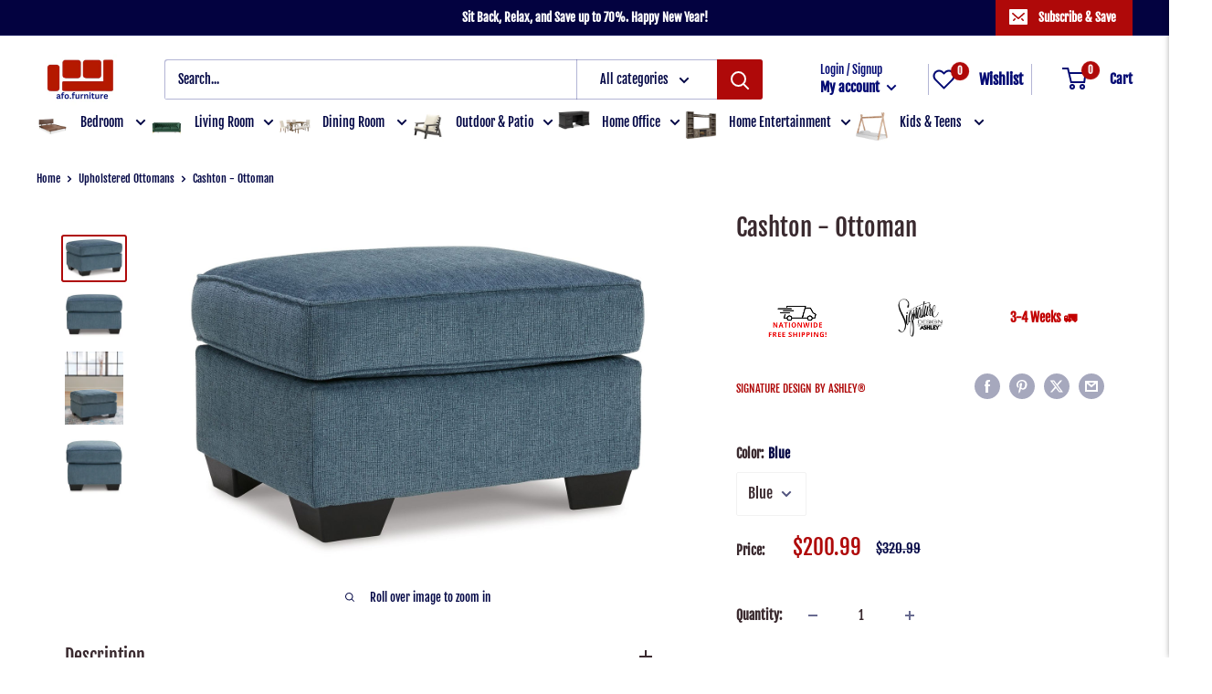

--- FILE ---
content_type: text/html; charset=utf-8
request_url: https://afo.furniture/products/cashton-ottoman
body_size: 62633
content:
<!doctype html>

<html class="no-js" lang="en">
  <head>
    	<!-- Added by AVADA SEO Suite -->
	<script>
  const avadaLightJsExclude = ['cdn.nfcube.com', 'assets/ecom.js', 'variant-title-king', 'linked_options_variants', 'smile-loader.js', 'smart-product-filter-search', 'rivo-loyalty-referrals', 'avada-cookie-consent', 'consentmo-gdpr', 'quinn', 'bss-labels-badges'];
  const avadaLightJsInclude = ['https://www.googletagmanager.com/', 'https://connect.facebook.net/', 'https://business-api.tiktok.com/', 'https://static.klaviyo.com/', 'https://widget-v4.tidiochat.com/', 'https://analytics.tiktok.com/', 'https://www.google-analytics.com/', 'https://sdk.postscript.io/', 'https://cloudsearch-1f874.kxcdn.com/', 'https://cdn-widgetsrepository.yotpo.com/'];
  window.AVADA_SPEED_BLACKLIST = avadaLightJsInclude.map(item => new RegExp(item, 'i'));
  window.AVADA_SPEED_WHITELIST = avadaLightJsExclude.map(item => new RegExp(item, 'i'));
</script>

<script>
  const isSpeedUpEnable = !1749972663684 || Date.now() < 1749972663684;
  if (isSpeedUpEnable) {
    const avadaSpeedUp=1;
    if(isSpeedUpEnable) {
  function _0x55aa(_0x575858,_0x2fd0be){const _0x30a92f=_0x1cb5();return _0x55aa=function(_0x4e8b41,_0xcd1690){_0x4e8b41=_0x4e8b41-(0xb5e+0xd*0x147+-0x1b1a);let _0x1c09f7=_0x30a92f[_0x4e8b41];return _0x1c09f7;},_0x55aa(_0x575858,_0x2fd0be);}(function(_0x4ad4dc,_0x42545f){const _0x5c7741=_0x55aa,_0x323f4d=_0x4ad4dc();while(!![]){try{const _0x588ea5=parseInt(_0x5c7741(0x10c))/(0xb6f+-0x1853+0xce5)*(-parseInt(_0x5c7741(0x157))/(-0x2363*0x1+0x1dd4+0x591*0x1))+-parseInt(_0x5c7741(0x171))/(0x269b+-0xeb+-0xf*0x283)*(parseInt(_0x5c7741(0x116))/(0x2e1+0x1*0x17b3+-0x110*0x19))+-parseInt(_0x5c7741(0x147))/(-0x1489+-0x312*0x6+0x26fa*0x1)+-parseInt(_0x5c7741(0xfa))/(-0x744+0x1*0xb5d+-0x413)*(-parseInt(_0x5c7741(0x102))/(-0x1e87+0x9e*-0x16+0x2c22))+parseInt(_0x5c7741(0x136))/(0x1e2d+0x1498+-0x1a3*0x1f)+parseInt(_0x5c7741(0x16e))/(0x460+0x1d96+0x3*-0xb4f)*(-parseInt(_0x5c7741(0xe3))/(-0x9ca+-0x1*-0x93f+0x1*0x95))+parseInt(_0x5c7741(0xf8))/(-0x1f73*0x1+0x6*-0x510+0x3dde);if(_0x588ea5===_0x42545f)break;else _0x323f4d['push'](_0x323f4d['shift']());}catch(_0x5d6d7e){_0x323f4d['push'](_0x323f4d['shift']());}}}(_0x1cb5,-0x193549+0x5dc3*-0x31+-0x2f963*-0x13),(function(){const _0x5cb2b4=_0x55aa,_0x23f9e9={'yXGBq':function(_0x237aef,_0x385938){return _0x237aef!==_0x385938;},'XduVF':function(_0x21018d,_0x56ff60){return _0x21018d===_0x56ff60;},'RChnz':_0x5cb2b4(0xf4)+_0x5cb2b4(0xe9)+_0x5cb2b4(0x14a),'TAsuR':function(_0xe21eca,_0x33e114){return _0xe21eca%_0x33e114;},'EvLYw':function(_0x1326ad,_0x261d04){return _0x1326ad!==_0x261d04;},'nnhAQ':_0x5cb2b4(0x107),'swpMF':_0x5cb2b4(0x16d),'plMMu':_0x5cb2b4(0xe8)+_0x5cb2b4(0x135),'PqBPA':function(_0x2ba85c,_0x35b541){return _0x2ba85c<_0x35b541;},'NKPCA':_0x5cb2b4(0xfc),'TINqh':function(_0x4116e3,_0x3ffd02,_0x2c8722){return _0x4116e3(_0x3ffd02,_0x2c8722);},'BAueN':_0x5cb2b4(0x120),'NgloT':_0x5cb2b4(0x14c),'ThSSU':function(_0xeb212a,_0x4341c1){return _0xeb212a+_0x4341c1;},'lDDHN':function(_0x4a1a48,_0x45ebfb){return _0x4a1a48 instanceof _0x45ebfb;},'toAYB':function(_0xcf0fa9,_0xf5fa6a){return _0xcf0fa9 instanceof _0xf5fa6a;},'VMiyW':function(_0x5300e4,_0x44e0f4){return _0x5300e4(_0x44e0f4);},'iyhbw':_0x5cb2b4(0x119),'zuWfR':function(_0x19c3e4,_0x4ee6e8){return _0x19c3e4<_0x4ee6e8;},'vEmrv':function(_0xd798cf,_0x5ea2dd){return _0xd798cf!==_0x5ea2dd;},'yxERj':function(_0x24b03b,_0x5aa292){return _0x24b03b||_0x5aa292;},'MZpwM':_0x5cb2b4(0x110)+_0x5cb2b4(0x109)+'pt','IeUHK':function(_0x5a4c7e,_0x2edf70){return _0x5a4c7e-_0x2edf70;},'Idvge':function(_0x3b526e,_0x36b469){return _0x3b526e<_0x36b469;},'qRwfm':_0x5cb2b4(0x16b)+_0x5cb2b4(0xf1),'CvXDN':function(_0x4b4208,_0x1db216){return _0x4b4208<_0x1db216;},'acPIM':function(_0x7d44b7,_0x3020d2){return _0x7d44b7(_0x3020d2);},'MyLMO':function(_0x22d4b2,_0xe7a6a0){return _0x22d4b2<_0xe7a6a0;},'boDyh':function(_0x176992,_0x346381,_0xab7fc){return _0x176992(_0x346381,_0xab7fc);},'ZANXD':_0x5cb2b4(0x10f)+_0x5cb2b4(0x12a)+_0x5cb2b4(0x142),'CXwRZ':_0x5cb2b4(0x123)+_0x5cb2b4(0x15f),'AuMHM':_0x5cb2b4(0x161),'KUuFZ':_0x5cb2b4(0xe6),'MSwtw':_0x5cb2b4(0x13a),'ERvPB':_0x5cb2b4(0x134),'ycTDj':_0x5cb2b4(0x15b),'Tvhir':_0x5cb2b4(0x154)},_0x469be1=_0x23f9e9[_0x5cb2b4(0x153)],_0x36fe07={'blacklist':window[_0x5cb2b4(0x11f)+_0x5cb2b4(0x115)+'T'],'whitelist':window[_0x5cb2b4(0x11f)+_0x5cb2b4(0x13e)+'T']},_0x26516a={'blacklisted':[]},_0x34e4a6=(_0x2be2f5,_0x25b3b2)=>{const _0x80dd2=_0x5cb2b4;if(_0x2be2f5&&(!_0x25b3b2||_0x23f9e9[_0x80dd2(0x13b)](_0x25b3b2,_0x469be1))&&(!_0x36fe07[_0x80dd2(0x170)]||_0x36fe07[_0x80dd2(0x170)][_0x80dd2(0x151)](_0xa5c7cf=>_0xa5c7cf[_0x80dd2(0x12b)](_0x2be2f5)))&&(!_0x36fe07[_0x80dd2(0x165)]||_0x36fe07[_0x80dd2(0x165)][_0x80dd2(0x156)](_0x4e2570=>!_0x4e2570[_0x80dd2(0x12b)](_0x2be2f5)))&&_0x23f9e9[_0x80dd2(0xf7)](avadaSpeedUp,0x5*0x256+-0x1*0x66c+-0x542+0.5)&&_0x2be2f5[_0x80dd2(0x137)](_0x23f9e9[_0x80dd2(0xe7)])){const _0x413c89=_0x2be2f5[_0x80dd2(0x16c)];return _0x23f9e9[_0x80dd2(0xf7)](_0x23f9e9[_0x80dd2(0x11e)](_0x413c89,-0x1deb*-0x1+0xf13+-0x2cfc),0x1176+-0x78b*0x5+0x1441);}return _0x2be2f5&&(!_0x25b3b2||_0x23f9e9[_0x80dd2(0xed)](_0x25b3b2,_0x469be1))&&(!_0x36fe07[_0x80dd2(0x170)]||_0x36fe07[_0x80dd2(0x170)][_0x80dd2(0x151)](_0x3d689d=>_0x3d689d[_0x80dd2(0x12b)](_0x2be2f5)))&&(!_0x36fe07[_0x80dd2(0x165)]||_0x36fe07[_0x80dd2(0x165)][_0x80dd2(0x156)](_0x26a7b3=>!_0x26a7b3[_0x80dd2(0x12b)](_0x2be2f5)));},_0x11462f=function(_0x42927f){const _0x346823=_0x5cb2b4,_0x5426ae=_0x42927f[_0x346823(0x159)+'te'](_0x23f9e9[_0x346823(0x14e)]);return _0x36fe07[_0x346823(0x170)]&&_0x36fe07[_0x346823(0x170)][_0x346823(0x156)](_0x107b0d=>!_0x107b0d[_0x346823(0x12b)](_0x5426ae))||_0x36fe07[_0x346823(0x165)]&&_0x36fe07[_0x346823(0x165)][_0x346823(0x151)](_0x1e7160=>_0x1e7160[_0x346823(0x12b)](_0x5426ae));},_0x39299f=new MutationObserver(_0x45c995=>{const _0x21802a=_0x5cb2b4,_0x3bc801={'mafxh':function(_0x6f9c57,_0x229989){const _0x9d39b1=_0x55aa;return _0x23f9e9[_0x9d39b1(0xf7)](_0x6f9c57,_0x229989);},'SrchE':_0x23f9e9[_0x21802a(0xe2)],'pvjbV':_0x23f9e9[_0x21802a(0xf6)]};for(let _0x333494=-0x7d7+-0x893+0x106a;_0x23f9e9[_0x21802a(0x158)](_0x333494,_0x45c995[_0x21802a(0x16c)]);_0x333494++){const {addedNodes:_0x1b685b}=_0x45c995[_0x333494];for(let _0x2f087=0x1f03+0x84b+0x1*-0x274e;_0x23f9e9[_0x21802a(0x158)](_0x2f087,_0x1b685b[_0x21802a(0x16c)]);_0x2f087++){const _0x4e5bac=_0x1b685b[_0x2f087];if(_0x23f9e9[_0x21802a(0xf7)](_0x4e5bac[_0x21802a(0x121)],-0x1f3a+-0x1*0x1b93+-0x3*-0x139a)&&_0x23f9e9[_0x21802a(0xf7)](_0x4e5bac[_0x21802a(0x152)],_0x23f9e9[_0x21802a(0xe0)])){const _0x5d9a67=_0x4e5bac[_0x21802a(0x107)],_0x3fb522=_0x4e5bac[_0x21802a(0x16d)];if(_0x23f9e9[_0x21802a(0x103)](_0x34e4a6,_0x5d9a67,_0x3fb522)){_0x26516a[_0x21802a(0x160)+'d'][_0x21802a(0x128)]([_0x4e5bac,_0x4e5bac[_0x21802a(0x16d)]]),_0x4e5bac[_0x21802a(0x16d)]=_0x469be1;const _0x1e52da=function(_0x2c95ff){const _0x359b13=_0x21802a;if(_0x3bc801[_0x359b13(0x118)](_0x4e5bac[_0x359b13(0x159)+'te'](_0x3bc801[_0x359b13(0x166)]),_0x469be1))_0x2c95ff[_0x359b13(0x112)+_0x359b13(0x150)]();_0x4e5bac[_0x359b13(0xec)+_0x359b13(0x130)](_0x3bc801[_0x359b13(0xe4)],_0x1e52da);};_0x4e5bac[_0x21802a(0x12d)+_0x21802a(0x163)](_0x23f9e9[_0x21802a(0xf6)],_0x1e52da),_0x4e5bac[_0x21802a(0x12c)+_0x21802a(0x131)]&&_0x4e5bac[_0x21802a(0x12c)+_0x21802a(0x131)][_0x21802a(0x11a)+'d'](_0x4e5bac);}}}}});_0x39299f[_0x5cb2b4(0x105)](document[_0x5cb2b4(0x10b)+_0x5cb2b4(0x16a)],{'childList':!![],'subtree':!![]});const _0x2910a9=/[|\\{}()\[\]^$+*?.]/g,_0xa9f173=function(..._0x1baa33){const _0x3053cc=_0x5cb2b4,_0x2e6f61={'mMWha':function(_0x158c76,_0x5c404b){const _0x25a05c=_0x55aa;return _0x23f9e9[_0x25a05c(0xf7)](_0x158c76,_0x5c404b);},'BXirI':_0x23f9e9[_0x3053cc(0x141)],'COGok':function(_0x421bf7,_0x55453a){const _0x4fd417=_0x3053cc;return _0x23f9e9[_0x4fd417(0x167)](_0x421bf7,_0x55453a);},'XLSAp':function(_0x193984,_0x35c446){const _0x5bbecf=_0x3053cc;return _0x23f9e9[_0x5bbecf(0xed)](_0x193984,_0x35c446);},'EygRw':function(_0xfbb69c,_0x21b15d){const _0xe5c840=_0x3053cc;return _0x23f9e9[_0xe5c840(0x104)](_0xfbb69c,_0x21b15d);},'xZuNx':_0x23f9e9[_0x3053cc(0x139)],'SBUaW':function(_0x5739bf,_0x2c2fab){const _0x42cbb1=_0x3053cc;return _0x23f9e9[_0x42cbb1(0x172)](_0x5739bf,_0x2c2fab);},'EAoTR':function(_0x123b29,_0x5b29bf){const _0x2828d2=_0x3053cc;return _0x23f9e9[_0x2828d2(0x11d)](_0x123b29,_0x5b29bf);},'cdYdq':_0x23f9e9[_0x3053cc(0x14e)],'WzJcf':_0x23f9e9[_0x3053cc(0xe2)],'nytPK':function(_0x53f733,_0x4ad021){const _0x4f0333=_0x3053cc;return _0x23f9e9[_0x4f0333(0x148)](_0x53f733,_0x4ad021);},'oUrHG':_0x23f9e9[_0x3053cc(0x14d)],'dnxjX':function(_0xed6b5f,_0x573f55){const _0x57aa03=_0x3053cc;return _0x23f9e9[_0x57aa03(0x15a)](_0xed6b5f,_0x573f55);}};_0x23f9e9[_0x3053cc(0x15d)](_0x1baa33[_0x3053cc(0x16c)],-0x1a3*-0x9+-0xf9*0xb+-0x407*0x1)?(_0x36fe07[_0x3053cc(0x170)]=[],_0x36fe07[_0x3053cc(0x165)]=[]):(_0x36fe07[_0x3053cc(0x170)]&&(_0x36fe07[_0x3053cc(0x170)]=_0x36fe07[_0x3053cc(0x170)][_0x3053cc(0x106)](_0xa8e001=>_0x1baa33[_0x3053cc(0x156)](_0x4a8a28=>{const _0x2e425b=_0x3053cc;if(_0x2e6f61[_0x2e425b(0x111)](typeof _0x4a8a28,_0x2e6f61[_0x2e425b(0x155)]))return!_0xa8e001[_0x2e425b(0x12b)](_0x4a8a28);else{if(_0x2e6f61[_0x2e425b(0xeb)](_0x4a8a28,RegExp))return _0x2e6f61[_0x2e425b(0x145)](_0xa8e001[_0x2e425b(0xdf)](),_0x4a8a28[_0x2e425b(0xdf)]());}}))),_0x36fe07[_0x3053cc(0x165)]&&(_0x36fe07[_0x3053cc(0x165)]=[..._0x36fe07[_0x3053cc(0x165)],..._0x1baa33[_0x3053cc(0xff)](_0x4e4c02=>{const _0x7c755c=_0x3053cc;if(_0x23f9e9[_0x7c755c(0xf7)](typeof _0x4e4c02,_0x23f9e9[_0x7c755c(0x141)])){const _0x932437=_0x4e4c02[_0x7c755c(0xea)](_0x2910a9,_0x23f9e9[_0x7c755c(0x16f)]),_0x34e686=_0x23f9e9[_0x7c755c(0xf0)](_0x23f9e9[_0x7c755c(0xf0)]('.*',_0x932437),'.*');if(_0x36fe07[_0x7c755c(0x165)][_0x7c755c(0x156)](_0x21ef9a=>_0x21ef9a[_0x7c755c(0xdf)]()!==_0x34e686[_0x7c755c(0xdf)]()))return new RegExp(_0x34e686);}else{if(_0x23f9e9[_0x7c755c(0x117)](_0x4e4c02,RegExp)){if(_0x36fe07[_0x7c755c(0x165)][_0x7c755c(0x156)](_0x5a3f09=>_0x5a3f09[_0x7c755c(0xdf)]()!==_0x4e4c02[_0x7c755c(0xdf)]()))return _0x4e4c02;}}return null;})[_0x3053cc(0x106)](Boolean)]));const _0x3eeb55=document[_0x3053cc(0x11b)+_0x3053cc(0x10e)](_0x23f9e9[_0x3053cc(0xf0)](_0x23f9e9[_0x3053cc(0xf0)](_0x23f9e9[_0x3053cc(0x122)],_0x469be1),'"]'));for(let _0xf831f7=-0x21aa+-0x1793+0x393d*0x1;_0x23f9e9[_0x3053cc(0x14b)](_0xf831f7,_0x3eeb55[_0x3053cc(0x16c)]);_0xf831f7++){const _0x5868cb=_0x3eeb55[_0xf831f7];_0x23f9e9[_0x3053cc(0x132)](_0x11462f,_0x5868cb)&&(_0x26516a[_0x3053cc(0x160)+'d'][_0x3053cc(0x128)]([_0x5868cb,_0x23f9e9[_0x3053cc(0x14d)]]),_0x5868cb[_0x3053cc(0x12c)+_0x3053cc(0x131)][_0x3053cc(0x11a)+'d'](_0x5868cb));}let _0xdf8cd0=-0x17da+0x2461+-0xc87*0x1;[..._0x26516a[_0x3053cc(0x160)+'d']][_0x3053cc(0x10d)](([_0x226aeb,_0x33eaa7],_0xe33bca)=>{const _0x2aa7bf=_0x3053cc;if(_0x2e6f61[_0x2aa7bf(0x143)](_0x11462f,_0x226aeb)){const _0x41da0d=document[_0x2aa7bf(0x11c)+_0x2aa7bf(0x131)](_0x2e6f61[_0x2aa7bf(0x127)]);for(let _0x6784c7=0xd7b+-0xaa5+-0x2d6;_0x2e6f61[_0x2aa7bf(0x164)](_0x6784c7,_0x226aeb[_0x2aa7bf(0xe5)][_0x2aa7bf(0x16c)]);_0x6784c7++){const _0x4ca758=_0x226aeb[_0x2aa7bf(0xe5)][_0x6784c7];_0x2e6f61[_0x2aa7bf(0x12f)](_0x4ca758[_0x2aa7bf(0x133)],_0x2e6f61[_0x2aa7bf(0x13f)])&&_0x2e6f61[_0x2aa7bf(0x145)](_0x4ca758[_0x2aa7bf(0x133)],_0x2e6f61[_0x2aa7bf(0x100)])&&_0x41da0d[_0x2aa7bf(0xe1)+'te'](_0x4ca758[_0x2aa7bf(0x133)],_0x226aeb[_0x2aa7bf(0xe5)][_0x6784c7][_0x2aa7bf(0x12e)]);}_0x41da0d[_0x2aa7bf(0xe1)+'te'](_0x2e6f61[_0x2aa7bf(0x13f)],_0x226aeb[_0x2aa7bf(0x107)]),_0x41da0d[_0x2aa7bf(0xe1)+'te'](_0x2e6f61[_0x2aa7bf(0x100)],_0x2e6f61[_0x2aa7bf(0x101)](_0x33eaa7,_0x2e6f61[_0x2aa7bf(0x126)])),document[_0x2aa7bf(0x113)][_0x2aa7bf(0x146)+'d'](_0x41da0d),_0x26516a[_0x2aa7bf(0x160)+'d'][_0x2aa7bf(0x162)](_0x2e6f61[_0x2aa7bf(0x13d)](_0xe33bca,_0xdf8cd0),-0x105d*0x2+0x1*-0xeaa+0x2f65),_0xdf8cd0++;}}),_0x36fe07[_0x3053cc(0x170)]&&_0x23f9e9[_0x3053cc(0xf3)](_0x36fe07[_0x3053cc(0x170)][_0x3053cc(0x16c)],0x10f2+-0x1a42+0x951)&&_0x39299f[_0x3053cc(0x15c)]();},_0x4c2397=document[_0x5cb2b4(0x11c)+_0x5cb2b4(0x131)],_0x573f89={'src':Object[_0x5cb2b4(0x14f)+_0x5cb2b4(0xfd)+_0x5cb2b4(0x144)](HTMLScriptElement[_0x5cb2b4(0xf9)],_0x23f9e9[_0x5cb2b4(0x14e)]),'type':Object[_0x5cb2b4(0x14f)+_0x5cb2b4(0xfd)+_0x5cb2b4(0x144)](HTMLScriptElement[_0x5cb2b4(0xf9)],_0x23f9e9[_0x5cb2b4(0xe2)])};document[_0x5cb2b4(0x11c)+_0x5cb2b4(0x131)]=function(..._0x4db605){const _0x1480b5=_0x5cb2b4,_0x3a6982={'KNNxG':function(_0x32fa39,_0x2a57e4,_0x3cc08f){const _0x5ead12=_0x55aa;return _0x23f9e9[_0x5ead12(0x169)](_0x32fa39,_0x2a57e4,_0x3cc08f);}};if(_0x23f9e9[_0x1480b5(0x13b)](_0x4db605[-0x4*-0x376+0x4*0x2f+-0xe94][_0x1480b5(0x140)+'e'](),_0x23f9e9[_0x1480b5(0x139)]))return _0x4c2397[_0x1480b5(0x114)](document)(..._0x4db605);const _0x2f091d=_0x4c2397[_0x1480b5(0x114)](document)(..._0x4db605);try{Object[_0x1480b5(0xf2)+_0x1480b5(0x149)](_0x2f091d,{'src':{..._0x573f89[_0x1480b5(0x107)],'set'(_0x3ae2bc){const _0x5d6fdc=_0x1480b5;_0x3a6982[_0x5d6fdc(0x129)](_0x34e4a6,_0x3ae2bc,_0x2f091d[_0x5d6fdc(0x16d)])&&_0x573f89[_0x5d6fdc(0x16d)][_0x5d6fdc(0x10a)][_0x5d6fdc(0x125)](this,_0x469be1),_0x573f89[_0x5d6fdc(0x107)][_0x5d6fdc(0x10a)][_0x5d6fdc(0x125)](this,_0x3ae2bc);}},'type':{..._0x573f89[_0x1480b5(0x16d)],'get'(){const _0x436e9e=_0x1480b5,_0x4b63b9=_0x573f89[_0x436e9e(0x16d)][_0x436e9e(0xfb)][_0x436e9e(0x125)](this);if(_0x23f9e9[_0x436e9e(0xf7)](_0x4b63b9,_0x469be1)||_0x23f9e9[_0x436e9e(0x103)](_0x34e4a6,this[_0x436e9e(0x107)],_0x4b63b9))return null;return _0x4b63b9;},'set'(_0x174ea3){const _0x1dff57=_0x1480b5,_0xa2fd13=_0x23f9e9[_0x1dff57(0x103)](_0x34e4a6,_0x2f091d[_0x1dff57(0x107)],_0x2f091d[_0x1dff57(0x16d)])?_0x469be1:_0x174ea3;_0x573f89[_0x1dff57(0x16d)][_0x1dff57(0x10a)][_0x1dff57(0x125)](this,_0xa2fd13);}}}),_0x2f091d[_0x1480b5(0xe1)+'te']=function(_0x5b0870,_0x8c60d5){const _0xab22d4=_0x1480b5;if(_0x23f9e9[_0xab22d4(0xf7)](_0x5b0870,_0x23f9e9[_0xab22d4(0xe2)])||_0x23f9e9[_0xab22d4(0xf7)](_0x5b0870,_0x23f9e9[_0xab22d4(0x14e)]))_0x2f091d[_0x5b0870]=_0x8c60d5;else HTMLScriptElement[_0xab22d4(0xf9)][_0xab22d4(0xe1)+'te'][_0xab22d4(0x125)](_0x2f091d,_0x5b0870,_0x8c60d5);};}catch(_0x5a9461){console[_0x1480b5(0x168)](_0x23f9e9[_0x1480b5(0xef)],_0x5a9461);}return _0x2f091d;};const _0x5883c5=[_0x23f9e9[_0x5cb2b4(0xfe)],_0x23f9e9[_0x5cb2b4(0x13c)],_0x23f9e9[_0x5cb2b4(0xf5)],_0x23f9e9[_0x5cb2b4(0x15e)],_0x23f9e9[_0x5cb2b4(0x138)],_0x23f9e9[_0x5cb2b4(0x124)]],_0x4ab8d2=_0x5883c5[_0x5cb2b4(0xff)](_0x439d08=>{return{'type':_0x439d08,'listener':()=>_0xa9f173(),'options':{'passive':!![]}};});_0x4ab8d2[_0x5cb2b4(0x10d)](_0x4d3535=>{const _0x3882ab=_0x5cb2b4;document[_0x3882ab(0x12d)+_0x3882ab(0x163)](_0x4d3535[_0x3882ab(0x16d)],_0x4d3535[_0x3882ab(0xee)],_0x4d3535[_0x3882ab(0x108)]);});}()));function _0x1cb5(){const _0x15f8e0=['ault','some','tagName','CXwRZ','wheel','BXirI','every','6lYvYYX','PqBPA','getAttribu','IeUHK','touchstart','disconnect','Idvge','ERvPB','/blocked','blackliste','keydown','splice','stener','SBUaW','whitelist','SrchE','toAYB','warn','boDyh','ement','script[typ','length','type','346347wGqEBH','NgloT','blacklist','33OVoYHk','zuWfR','toString','NKPCA','setAttribu','swpMF','230EEqEiq','pvjbV','attributes','mousemove','RChnz','beforescri','y.com/exte','replace','COGok','removeEven','EvLYw','listener','ZANXD','ThSSU','e="','defineProp','MyLMO','cdn.shopif','MSwtw','plMMu','XduVF','22621984JRJQxz','prototype','8818116NVbcZr','get','SCRIPT','ertyDescri','AuMHM','map','WzJcf','nytPK','7kiZatp','TINqh','VMiyW','observe','filter','src','options','n/javascri','set','documentEl','478083wuqgQV','forEach','torAll','Avada cann','applicatio','mMWha','preventDef','head','bind','D_BLACKLIS','75496skzGVx','lDDHN','mafxh','script','removeChil','querySelec','createElem','vEmrv','TAsuR','AVADA_SPEE','string','nodeType','qRwfm','javascript','Tvhir','call','oUrHG','xZuNx','push','KNNxG','ot lazy lo','test','parentElem','addEventLi','value','EAoTR','tListener','ent','acPIM','name','touchmove','ptexecute','6968312SmqlIb','includes','ycTDj','iyhbw','touchend','yXGBq','KUuFZ','dnxjX','D_WHITELIS','cdYdq','toLowerCas','BAueN','ad script','EygRw','ptor','XLSAp','appendChil','4975500NoPAFA','yxERj','erties','nsions','CvXDN','\$&','MZpwM','nnhAQ','getOwnProp'];_0x1cb5=function(){return _0x15f8e0;};return _0x1cb5();}
}
    class LightJsLoader{constructor(e){this.jQs=[],this.listener=this.handleListener.bind(this,e),this.scripts=["default","defer","async"].reduce(((e,t)=>({...e,[t]:[]})),{});const t=this;e.forEach((e=>window.addEventListener(e,t.listener,{passive:!0})))}handleListener(e){const t=this;return e.forEach((e=>window.removeEventListener(e,t.listener))),"complete"===document.readyState?this.handleDOM():document.addEventListener("readystatechange",(e=>{if("complete"===e.target.readyState)return setTimeout(t.handleDOM.bind(t),1)}))}async handleDOM(){this.suspendEvent(),this.suspendJQuery(),this.findScripts(),this.preloadScripts();for(const e of Object.keys(this.scripts))await this.replaceScripts(this.scripts[e]);for(const e of["DOMContentLoaded","readystatechange"])await this.requestRepaint(),document.dispatchEvent(new Event("lightJS-"+e));document.lightJSonreadystatechange&&document.lightJSonreadystatechange();for(const e of["DOMContentLoaded","load"])await this.requestRepaint(),window.dispatchEvent(new Event("lightJS-"+e));await this.requestRepaint(),window.lightJSonload&&window.lightJSonload(),await this.requestRepaint(),this.jQs.forEach((e=>e(window).trigger("lightJS-jquery-load"))),window.dispatchEvent(new Event("lightJS-pageshow")),await this.requestRepaint(),window.lightJSonpageshow&&window.lightJSonpageshow()}async requestRepaint(){return new Promise((e=>requestAnimationFrame(e)))}findScripts(){document.querySelectorAll("script[type=lightJs]").forEach((e=>{e.hasAttribute("src")?e.hasAttribute("async")&&e.async?this.scripts.async.push(e):e.hasAttribute("defer")&&e.defer?this.scripts.defer.push(e):this.scripts.default.push(e):this.scripts.default.push(e)}))}preloadScripts(){const e=this,t=Object.keys(this.scripts).reduce(((t,n)=>[...t,...e.scripts[n]]),[]),n=document.createDocumentFragment();t.forEach((e=>{const t=e.getAttribute("src");if(!t)return;const s=document.createElement("link");s.href=t,s.rel="preload",s.as="script",n.appendChild(s)})),document.head.appendChild(n)}async replaceScripts(e){let t;for(;t=e.shift();)await this.requestRepaint(),new Promise((e=>{const n=document.createElement("script");[...t.attributes].forEach((e=>{"type"!==e.nodeName&&n.setAttribute(e.nodeName,e.nodeValue)})),t.hasAttribute("src")?(n.addEventListener("load",e),n.addEventListener("error",e)):(n.text=t.text,e()),t.parentNode.replaceChild(n,t)}))}suspendEvent(){const e={};[{obj:document,name:"DOMContentLoaded"},{obj:window,name:"DOMContentLoaded"},{obj:window,name:"load"},{obj:window,name:"pageshow"},{obj:document,name:"readystatechange"}].map((t=>function(t,n){function s(n){return e[t].list.indexOf(n)>=0?"lightJS-"+n:n}e[t]||(e[t]={list:[n],add:t.addEventListener,remove:t.removeEventListener},t.addEventListener=(...n)=>{n[0]=s(n[0]),e[t].add.apply(t,n)},t.removeEventListener=(...n)=>{n[0]=s(n[0]),e[t].remove.apply(t,n)})}(t.obj,t.name))),[{obj:document,name:"onreadystatechange"},{obj:window,name:"onpageshow"}].map((e=>function(e,t){let n=e[t];Object.defineProperty(e,t,{get:()=>n||function(){},set:s=>{e["lightJS"+t]=n=s}})}(e.obj,e.name)))}suspendJQuery(){const e=this;let t=window.jQuery;Object.defineProperty(window,"jQuery",{get:()=>t,set(n){if(!n||!n.fn||!e.jQs.includes(n))return void(t=n);n.fn.ready=n.fn.init.prototype.ready=e=>{e.bind(document)(n)};const s=n.fn.on;n.fn.on=n.fn.init.prototype.on=function(...e){if(window!==this[0])return s.apply(this,e),this;const t=e=>e.split(" ").map((e=>"load"===e||0===e.indexOf("load.")?"lightJS-jquery-load":e)).join(" ");return"string"==typeof e[0]||e[0]instanceof String?(e[0]=t(e[0]),s.apply(this,e),this):("object"==typeof e[0]&&Object.keys(e[0]).forEach((n=>{delete Object.assign(e[0],{[t(n)]:e[0][n]})[n]})),s.apply(this,e),this)},e.jQs.push(n),t=n}})}}
new LightJsLoader(["keydown","mousemove","touchend","touchmove","touchstart","wheel"]);
  }
</script><!-- meta basic type product --><!-- meta basic type collection --><!-- meta basic type article -->

	<!-- /Added by AVADA SEO Suite -->

    
    <meta charset="utf-8">
    <meta name="viewport" content="width=device-width, initial-scale=1.0, height=device-height, minimum-scale=1.0, maximum-scale=1.0">
    <meta name="theme-color" content="#af0909">

    <title>Cashton - Ottoman</title>

         <script>
  var wpShopifyTracking = {}

  

  
    wpShopifyTracking.product =
      {
        collections: '[CloudSearch app] All products,AVADA - Best Sellers,Direct Ashley Products,Express Delivery,Furniture,Living Room,Living Room > Ottomans,Ottomans,Smart Products Filter Index - Do not delete,Upholstered Ottomans',
        tags: 'ASHLEYALL,Ashleyexpress,AshleyModels,Assembly:Fully Assembled,Assembly_Fully Assembled,Brand:Signature Design By Ashley®,Brand_Signature Design By Ashley®,Category:Living Room,Category:Ottomans,Category_Living Room,Category_Ottomans,Collection:Cashton,Collection_Cashton,Color:Blue,Color_Blue,Direct To Consumer:Yes,Direct To Consumer_Yes,directashley,Furniture,Immersive View:Explore In 3D,Immersive View_Explore In 3D,Living Room,Material:Fabric,Material_Fabric,Ottomans,Product Type:Upholstered Ottomans,Product Type_Upholstered Ottomans,Sold Individually,Style:Modern & Contemporary,Style_Modern & Contemporary'
      }
  
</script>

      
    <script type="lightJs" async src="https://www.googletagmanager.com/gtag/js?id=G-51XL2SEEFW"></script>
    <script type="lightJs">
      window.dataLayer = window.dataLayer || [];
      function gtag(){dataLayer.push(arguments);}
      gtag('js', new Date());
    
      gtag('config', 'G-51XL2SEEFW');
    </script><meta name="description" content=""><link rel="canonical" href="https://afo.furniture/products/cashton-ottoman"><link rel="shortcut icon" href="//afo.furniture/cdn/shop/files/PhotoRoom_20230714_150021_526b1150-b67f-4d8b-8967-f120474c36f1_96x96.png?v=1700840153" type="image/png"><link rel="preload" as="style" href="//afo.furniture/cdn/shop/t/40/assets/theme.aio.min.css?v=48106718193608805851743058684">
    <link rel="preload" as="script" href="//afo.furniture/cdn/shop/t/40/assets/theme.aio.min.js?v=87231636591138401971743058684">
    <link rel="preconnect" href="https://cdn.shopify.com">
    <link rel="preconnect" href="https://fonts.shopifycdn.com">
    <link rel="dns-prefetch" href="https://productreviews.shopifycdn.com">
    <link rel="dns-prefetch" href="https://ajax.googleapis.com">
    <link rel="dns-prefetch" href="https://maps.googleapis.com">
    <link rel="dns-prefetch" href="https://maps.gstatic.com">

    <meta property="og:type" content="product">
  <meta property="og:title" content="Cashton - Ottoman"><meta property="og:image" content="http://afo.furniture/cdn/shop/files/e942d375-73f8-4fbb-b490-49b7b419ce63_93487b3a-af40-4859-82bf-6bbc98add4a9.jpg?v=1762464029">
    <meta property="og:image:secure_url" content="https://afo.furniture/cdn/shop/files/e942d375-73f8-4fbb-b490-49b7b419ce63_93487b3a-af40-4859-82bf-6bbc98add4a9.jpg?v=1762464029">
    <meta property="og:image:width" content="1515">
    <meta property="og:image:height" content="1050"><meta property="product:price:amount" content="200.99">
  <meta property="product:price:currency" content="USD"><meta property="og:description" content="Need a simple style refresh? Liven up your living room essentials with this ottoman. A chunky silhouette holds inviting cushioning perfect for propping up feet or a decorative tray. Crosshatched upholstery gives the otherwise casual design a delightful visual texture that&#39;s ideal for settings from classic to contempora"><meta property="og:url" content="https://afo.furniture/products/cashton-ottoman">
<meta property="og:site_name" content="American Furniture Outlet "><meta name="twitter:card" content="summary"><meta name="twitter:title" content="Cashton - Ottoman">
  <meta name="twitter:description" content="Need a simple style refresh? Liven up your living room essentials with this ottoman. A chunky silhouette holds inviting cushioning perfect for propping up feet or a decorative tray. Crosshatched upholstery gives the otherwise casual design a delightful visual texture that&#39;s ideal for settings from classic to contemporary.
Cashton - Ottoman - Blue30.0&quot;W x 24.0&quot;D x 20.0&quot;H - 1.0 lb
">
  <meta name="twitter:image" content="https://afo.furniture/cdn/shop/files/e942d375-73f8-4fbb-b490-49b7b419ce63_93487b3a-af40-4859-82bf-6bbc98add4a9_600x600_crop_center.jpg?v=1762464029">
    <link rel="preload" href="//afo.furniture/cdn/fonts/fjalla_one/fjallaone_n4.262edaf1abaf5ed669f7ecd26fc3e24707a0ad85.woff2" as="font" type="font/woff2" crossorigin><link rel="preload" href="//afo.furniture/cdn/fonts/fjalla_one/fjallaone_n4.262edaf1abaf5ed669f7ecd26fc3e24707a0ad85.woff2" as="font" type="font/woff2" crossorigin><style>
  @font-face {
  font-family: "Fjalla One";
  font-weight: 400;
  font-style: normal;
  font-display: swap;
  src: url("//afo.furniture/cdn/fonts/fjalla_one/fjallaone_n4.262edaf1abaf5ed669f7ecd26fc3e24707a0ad85.woff2") format("woff2"),
       url("//afo.furniture/cdn/fonts/fjalla_one/fjallaone_n4.f67f40342efd2b34cae019d50b4b5c4da6fc5da7.woff") format("woff");
}

  @font-face {
  font-family: "Fjalla One";
  font-weight: 400;
  font-style: normal;
  font-display: swap;
  src: url("//afo.furniture/cdn/fonts/fjalla_one/fjallaone_n4.262edaf1abaf5ed669f7ecd26fc3e24707a0ad85.woff2") format("woff2"),
       url("//afo.furniture/cdn/fonts/fjalla_one/fjallaone_n4.f67f40342efd2b34cae019d50b4b5c4da6fc5da7.woff") format("woff");
}



  
  
  

  :root {
    --default-text-font-size : 15px;
    --base-text-font-size    : 14px;
    --heading-font-family    : "Fjalla One", sans-serif;
    --heading-font-weight    : 400;
    --heading-font-style     : normal;
    --text-font-family       : "Fjalla One", sans-serif;
    --text-font-weight       : 400;
    --text-font-style        : normal;
    --text-font-bolder-weight: bolder;
    --text-link-decoration   : underline;

    --text-color               : #040846;
    --text-color-rgb           : 4, 8, 70;
    --heading-color            : #3a2a2f;
    --border-color             : #ffffff;
    --border-color-rgb         : 255, 255, 255;
    --form-border-color        : #f2f2f2;
    --accent-color             : #af0909;
    --accent-color-rgb         : 175, 9, 9;
    --link-color               : #ff6128;
    --link-color-hover         : #da3a00;
    --background               : #ffffff;
    --secondary-background     : #ffffff;
    --secondary-background-rgb : 255, 255, 255;
    --accent-background        : rgba(175, 9, 9, 0.08);

    --input-background: #ffffff;

    --error-color       : #f71b1b;
    --error-background  : rgba(247, 27, 27, 0.07);
    --success-color     : #48b448;
    --success-background: rgba(72, 180, 72, 0.11);

    --primary-button-background      : #0b116b;
    --primary-button-background-rgb  : 11, 17, 107;
    --primary-button-text-color      : #ffffff;
    --secondary-button-background    : #3a2a2f;
    --secondary-button-background-rgb: 58, 42, 47;
    --secondary-button-text-color    : #ffffff;

    --header-background      : #ffffff;
    --header-text-color      : #040b74;
    --header-light-text-color: #040b74;
    --header-border-color    : rgba(4, 11, 116, 0.3);
    --header-accent-color    : #af0909;

    --footer-background-color:    #ffffff;
    --footer-heading-text-color:  #3a2a2f;
    --footer-body-text-color:     #3a2a2f;
    --footer-body-text-color-rgb: 58, 42, 47;
    --footer-accent-color:        #ff6128;
    --footer-accent-color-rgb:    255, 97, 40;
    --footer-border:              1px solid var(--border-color);
    
    --flickity-arrow-color: #cccccc;--product-on-sale-accent           : #af0909;
    --product-on-sale-accent-rgb       : 175, 9, 9;
    --product-on-sale-color            : #ffffff;
    --product-in-stock-color           : #008a00;
    --product-low-stock-color          : #ee0000;
    --product-sold-out-color           : #d1d1d4;
    --product-custom-label-1-background: #ff6128;
    --product-custom-label-1-color     : #ffffff;
    --product-custom-label-2-background: #a95ebe;
    --product-custom-label-2-color     : #ffffff;
    --product-review-star-color        : #ffb647;

    --mobile-container-gutter : 20px;
    --desktop-container-gutter: 40px;

    /* Shopify related variables */
    --payment-terms-background-color: #ffffff;
  }
</style>

<script>
  // IE11 does not have support for CSS variables, so we have to polyfill them
  if (!(((window || {}).CSS || {}).supports && window.CSS.supports('(--a: 0)'))) {
    const script = document.createElement('script');
    script.type = 'text/javascript';
    script.src = 'https://cdn.jsdelivr.net/npm/css-vars-ponyfill@2';
    script.onload = function() {
      cssVars({});
    };

    document.getElementsByTagName('head')[0].appendChild(script);
  }
</script>


    <script>window.performance && window.performance.mark && window.performance.mark('shopify.content_for_header.start');</script><meta name="facebook-domain-verification" content="ord003uw7f8x0fjvonlu8j16swlt0o">
<meta name="google-site-verification" content="VBa0bvLQh5LamekpSS5koc15stZDH2R780GdHYgYjdo">
<meta name="google-site-verification" content="kd0PJBNuMNw6eFw_XmLSWN4LwSP_rDSTk4GL98o2AIw">
<meta name="google-site-verification" content="iMtqIW5C6o4wYS2aCbkeSx-ZaKMWVFZ_eaIAHrozy1c">
<meta id="shopify-digital-wallet" name="shopify-digital-wallet" content="/46269694117/digital_wallets/dialog">
<meta name="shopify-checkout-api-token" content="d0bffb24cd154fcd26ccd9e23b1a146c">
<meta id="in-context-paypal-metadata" data-shop-id="46269694117" data-venmo-supported="false" data-environment="production" data-locale="en_US" data-paypal-v4="true" data-currency="USD">
<link rel="alternate" type="application/json+oembed" href="https://afo.furniture/products/cashton-ottoman.oembed">
<script async="async" src="/checkouts/internal/preloads.js?locale=en-US"></script>
<link rel="preconnect" href="https://shop.app" crossorigin="anonymous">
<script async="async" src="https://shop.app/checkouts/internal/preloads.js?locale=en-US&shop_id=46269694117" crossorigin="anonymous"></script>
<script id="apple-pay-shop-capabilities" type="application/json">{"shopId":46269694117,"countryCode":"US","currencyCode":"USD","merchantCapabilities":["supports3DS"],"merchantId":"gid:\/\/shopify\/Shop\/46269694117","merchantName":"American Furniture Outlet ","requiredBillingContactFields":["postalAddress","email"],"requiredShippingContactFields":["postalAddress","email"],"shippingType":"shipping","supportedNetworks":["visa","masterCard","amex","discover","elo","jcb"],"total":{"type":"pending","label":"American Furniture Outlet ","amount":"1.00"},"shopifyPaymentsEnabled":true,"supportsSubscriptions":true}</script>
<script id="shopify-features" type="application/json">{"accessToken":"d0bffb24cd154fcd26ccd9e23b1a146c","betas":["rich-media-storefront-analytics"],"domain":"afo.furniture","predictiveSearch":true,"shopId":46269694117,"locale":"en"}</script>
<script>var Shopify = Shopify || {};
Shopify.shop = "matador-furniture.myshopify.com";
Shopify.locale = "en";
Shopify.currency = {"active":"USD","rate":"1.0"};
Shopify.country = "US";
Shopify.theme = {"name":"AFO | vedartworking | mar 2025","id":145495457957,"schema_name":"Warehouse","schema_version":"6.2.0","theme_store_id":871,"role":"main"};
Shopify.theme.handle = "null";
Shopify.theme.style = {"id":null,"handle":null};
Shopify.cdnHost = "afo.furniture/cdn";
Shopify.routes = Shopify.routes || {};
Shopify.routes.root = "/";</script>
<script type="module">!function(o){(o.Shopify=o.Shopify||{}).modules=!0}(window);</script>
<script>!function(o){function n(){var o=[];function n(){o.push(Array.prototype.slice.apply(arguments))}return n.q=o,n}var t=o.Shopify=o.Shopify||{};t.loadFeatures=n(),t.autoloadFeatures=n()}(window);</script>
<script>
  window.ShopifyPay = window.ShopifyPay || {};
  window.ShopifyPay.apiHost = "shop.app\/pay";
  window.ShopifyPay.redirectState = null;
</script>
<script id="shop-js-analytics" type="application/json">{"pageType":"product"}</script>
<script defer="defer" async type="module" src="//afo.furniture/cdn/shopifycloud/shop-js/modules/v2/client.init-shop-cart-sync_WVOgQShq.en.esm.js"></script>
<script defer="defer" async type="module" src="//afo.furniture/cdn/shopifycloud/shop-js/modules/v2/chunk.common_C_13GLB1.esm.js"></script>
<script defer="defer" async type="module" src="//afo.furniture/cdn/shopifycloud/shop-js/modules/v2/chunk.modal_CLfMGd0m.esm.js"></script>
<script type="module">
  await import("//afo.furniture/cdn/shopifycloud/shop-js/modules/v2/client.init-shop-cart-sync_WVOgQShq.en.esm.js");
await import("//afo.furniture/cdn/shopifycloud/shop-js/modules/v2/chunk.common_C_13GLB1.esm.js");
await import("//afo.furniture/cdn/shopifycloud/shop-js/modules/v2/chunk.modal_CLfMGd0m.esm.js");

  window.Shopify.SignInWithShop?.initShopCartSync?.({"fedCMEnabled":true,"windoidEnabled":true});

</script>
<script defer="defer" async type="module" src="//afo.furniture/cdn/shopifycloud/shop-js/modules/v2/client.payment-terms_BWmiNN46.en.esm.js"></script>
<script defer="defer" async type="module" src="//afo.furniture/cdn/shopifycloud/shop-js/modules/v2/chunk.common_C_13GLB1.esm.js"></script>
<script defer="defer" async type="module" src="//afo.furniture/cdn/shopifycloud/shop-js/modules/v2/chunk.modal_CLfMGd0m.esm.js"></script>
<script type="module">
  await import("//afo.furniture/cdn/shopifycloud/shop-js/modules/v2/client.payment-terms_BWmiNN46.en.esm.js");
await import("//afo.furniture/cdn/shopifycloud/shop-js/modules/v2/chunk.common_C_13GLB1.esm.js");
await import("//afo.furniture/cdn/shopifycloud/shop-js/modules/v2/chunk.modal_CLfMGd0m.esm.js");

  
</script>
<script>
  window.Shopify = window.Shopify || {};
  if (!window.Shopify.featureAssets) window.Shopify.featureAssets = {};
  window.Shopify.featureAssets['shop-js'] = {"shop-cart-sync":["modules/v2/client.shop-cart-sync_DuR37GeY.en.esm.js","modules/v2/chunk.common_C_13GLB1.esm.js","modules/v2/chunk.modal_CLfMGd0m.esm.js"],"init-fed-cm":["modules/v2/client.init-fed-cm_BucUoe6W.en.esm.js","modules/v2/chunk.common_C_13GLB1.esm.js","modules/v2/chunk.modal_CLfMGd0m.esm.js"],"shop-toast-manager":["modules/v2/client.shop-toast-manager_B0JfrpKj.en.esm.js","modules/v2/chunk.common_C_13GLB1.esm.js","modules/v2/chunk.modal_CLfMGd0m.esm.js"],"init-shop-cart-sync":["modules/v2/client.init-shop-cart-sync_WVOgQShq.en.esm.js","modules/v2/chunk.common_C_13GLB1.esm.js","modules/v2/chunk.modal_CLfMGd0m.esm.js"],"shop-button":["modules/v2/client.shop-button_B_U3bv27.en.esm.js","modules/v2/chunk.common_C_13GLB1.esm.js","modules/v2/chunk.modal_CLfMGd0m.esm.js"],"init-windoid":["modules/v2/client.init-windoid_DuP9q_di.en.esm.js","modules/v2/chunk.common_C_13GLB1.esm.js","modules/v2/chunk.modal_CLfMGd0m.esm.js"],"shop-cash-offers":["modules/v2/client.shop-cash-offers_BmULhtno.en.esm.js","modules/v2/chunk.common_C_13GLB1.esm.js","modules/v2/chunk.modal_CLfMGd0m.esm.js"],"pay-button":["modules/v2/client.pay-button_CrPSEbOK.en.esm.js","modules/v2/chunk.common_C_13GLB1.esm.js","modules/v2/chunk.modal_CLfMGd0m.esm.js"],"init-customer-accounts":["modules/v2/client.init-customer-accounts_jNk9cPYQ.en.esm.js","modules/v2/client.shop-login-button_DJ5ldayH.en.esm.js","modules/v2/chunk.common_C_13GLB1.esm.js","modules/v2/chunk.modal_CLfMGd0m.esm.js"],"avatar":["modules/v2/client.avatar_BTnouDA3.en.esm.js"],"checkout-modal":["modules/v2/client.checkout-modal_pBPyh9w8.en.esm.js","modules/v2/chunk.common_C_13GLB1.esm.js","modules/v2/chunk.modal_CLfMGd0m.esm.js"],"init-shop-for-new-customer-accounts":["modules/v2/client.init-shop-for-new-customer-accounts_BUoCy7a5.en.esm.js","modules/v2/client.shop-login-button_DJ5ldayH.en.esm.js","modules/v2/chunk.common_C_13GLB1.esm.js","modules/v2/chunk.modal_CLfMGd0m.esm.js"],"init-customer-accounts-sign-up":["modules/v2/client.init-customer-accounts-sign-up_CnczCz9H.en.esm.js","modules/v2/client.shop-login-button_DJ5ldayH.en.esm.js","modules/v2/chunk.common_C_13GLB1.esm.js","modules/v2/chunk.modal_CLfMGd0m.esm.js"],"init-shop-email-lookup-coordinator":["modules/v2/client.init-shop-email-lookup-coordinator_CzjY5t9o.en.esm.js","modules/v2/chunk.common_C_13GLB1.esm.js","modules/v2/chunk.modal_CLfMGd0m.esm.js"],"shop-follow-button":["modules/v2/client.shop-follow-button_CsYC63q7.en.esm.js","modules/v2/chunk.common_C_13GLB1.esm.js","modules/v2/chunk.modal_CLfMGd0m.esm.js"],"shop-login-button":["modules/v2/client.shop-login-button_DJ5ldayH.en.esm.js","modules/v2/chunk.common_C_13GLB1.esm.js","modules/v2/chunk.modal_CLfMGd0m.esm.js"],"shop-login":["modules/v2/client.shop-login_B9ccPdmx.en.esm.js","modules/v2/chunk.common_C_13GLB1.esm.js","modules/v2/chunk.modal_CLfMGd0m.esm.js"],"lead-capture":["modules/v2/client.lead-capture_D0K_KgYb.en.esm.js","modules/v2/chunk.common_C_13GLB1.esm.js","modules/v2/chunk.modal_CLfMGd0m.esm.js"],"payment-terms":["modules/v2/client.payment-terms_BWmiNN46.en.esm.js","modules/v2/chunk.common_C_13GLB1.esm.js","modules/v2/chunk.modal_CLfMGd0m.esm.js"]};
</script>
<script>(function() {
  var isLoaded = false;
  function asyncLoad() {
    if (isLoaded) return;
    isLoaded = true;
    var urls = ["https:\/\/seo.apps.avada.io\/scripttag\/avada-seo-installed.js?shop=matador-furniture.myshopify.com","https:\/\/cdn1.avada.io\/flying-pages\/module.js?shop=matador-furniture.myshopify.com","https:\/\/cloudsearch-1f874.kxcdn.com\/shopify.js?srp=\/a\/search\u0026filtersEnabled=1\u0026shop=matador-furniture.myshopify.com","https:\/\/sdk.postscript.io\/sdk-script-loader.bundle.js?shopId=275107\u0026shop=matador-furniture.myshopify.com","https:\/\/supersms.ai\/sms-popup.js?v=4.0\u0026shop=matador-furniture.myshopify.com"];
    for (var i = 0; i < urls.length; i++) {
      var s = document.createElement('script');
      if ((!1749972663684 || Date.now() < 1749972663684) &&
      (!window.AVADA_SPEED_BLACKLIST || window.AVADA_SPEED_BLACKLIST.some(pattern => pattern.test(s))) &&
      (!window.AVADA_SPEED_WHITELIST || window.AVADA_SPEED_WHITELIST.every(pattern => !pattern.test(s)))) s.type = 'lightJs'; else s.type = 'text/javascript';
      s.async = true;
      s.src = urls[i];
      var x = document.getElementsByTagName('script')[0];
      x.parentNode.insertBefore(s, x);
    }
  };
  if(window.attachEvent) {
    window.attachEvent('onload', asyncLoad);
  } else {
    window.addEventListener('load', asyncLoad, false);
  }
})();</script>
<script id="__st">var __st={"a":46269694117,"offset":-18000,"reqid":"bb757a4a-ea07-4cd6-84b1-bcd688ea6543-1769610169","pageurl":"afo.furniture\/products\/cashton-ottoman","u":"211f45c662d7","p":"product","rtyp":"product","rid":8430801911973};</script>
<script>window.ShopifyPaypalV4VisibilityTracking = true;</script>
<script id="captcha-bootstrap">!function(){'use strict';const t='contact',e='account',n='new_comment',o=[[t,t],['blogs',n],['comments',n],[t,'customer']],c=[[e,'customer_login'],[e,'guest_login'],[e,'recover_customer_password'],[e,'create_customer']],r=t=>t.map((([t,e])=>`form[action*='/${t}']:not([data-nocaptcha='true']) input[name='form_type'][value='${e}']`)).join(','),a=t=>()=>t?[...document.querySelectorAll(t)].map((t=>t.form)):[];function s(){const t=[...o],e=r(t);return a(e)}const i='password',u='form_key',d=['recaptcha-v3-token','g-recaptcha-response','h-captcha-response',i],f=()=>{try{return window.sessionStorage}catch{return}},m='__shopify_v',_=t=>t.elements[u];function p(t,e,n=!1){try{const o=window.sessionStorage,c=JSON.parse(o.getItem(e)),{data:r}=function(t){const{data:e,action:n}=t;return t[m]||n?{data:e,action:n}:{data:t,action:n}}(c);for(const[e,n]of Object.entries(r))t.elements[e]&&(t.elements[e].value=n);n&&o.removeItem(e)}catch(o){console.error('form repopulation failed',{error:o})}}const l='form_type',E='cptcha';function T(t){t.dataset[E]=!0}const w=window,h=w.document,L='Shopify',v='ce_forms',y='captcha';let A=!1;((t,e)=>{const n=(g='f06e6c50-85a8-45c8-87d0-21a2b65856fe',I='https://cdn.shopify.com/shopifycloud/storefront-forms-hcaptcha/ce_storefront_forms_captcha_hcaptcha.v1.5.2.iife.js',D={infoText:'Protected by hCaptcha',privacyText:'Privacy',termsText:'Terms'},(t,e,n)=>{const o=w[L][v],c=o.bindForm;if(c)return c(t,g,e,D).then(n);var r;o.q.push([[t,g,e,D],n]),r=I,A||(h.body.append(Object.assign(h.createElement('script'),{id:'captcha-provider',async:!0,src:r})),A=!0)});var g,I,D;w[L]=w[L]||{},w[L][v]=w[L][v]||{},w[L][v].q=[],w[L][y]=w[L][y]||{},w[L][y].protect=function(t,e){n(t,void 0,e),T(t)},Object.freeze(w[L][y]),function(t,e,n,w,h,L){const[v,y,A,g]=function(t,e,n){const i=e?o:[],u=t?c:[],d=[...i,...u],f=r(d),m=r(i),_=r(d.filter((([t,e])=>n.includes(e))));return[a(f),a(m),a(_),s()]}(w,h,L),I=t=>{const e=t.target;return e instanceof HTMLFormElement?e:e&&e.form},D=t=>v().includes(t);t.addEventListener('submit',(t=>{const e=I(t);if(!e)return;const n=D(e)&&!e.dataset.hcaptchaBound&&!e.dataset.recaptchaBound,o=_(e),c=g().includes(e)&&(!o||!o.value);(n||c)&&t.preventDefault(),c&&!n&&(function(t){try{if(!f())return;!function(t){const e=f();if(!e)return;const n=_(t);if(!n)return;const o=n.value;o&&e.removeItem(o)}(t);const e=Array.from(Array(32),(()=>Math.random().toString(36)[2])).join('');!function(t,e){_(t)||t.append(Object.assign(document.createElement('input'),{type:'hidden',name:u})),t.elements[u].value=e}(t,e),function(t,e){const n=f();if(!n)return;const o=[...t.querySelectorAll(`input[type='${i}']`)].map((({name:t})=>t)),c=[...d,...o],r={};for(const[a,s]of new FormData(t).entries())c.includes(a)||(r[a]=s);n.setItem(e,JSON.stringify({[m]:1,action:t.action,data:r}))}(t,e)}catch(e){console.error('failed to persist form',e)}}(e),e.submit())}));const S=(t,e)=>{t&&!t.dataset[E]&&(n(t,e.some((e=>e===t))),T(t))};for(const o of['focusin','change'])t.addEventListener(o,(t=>{const e=I(t);D(e)&&S(e,y())}));const B=e.get('form_key'),M=e.get(l),P=B&&M;t.addEventListener('DOMContentLoaded',(()=>{const t=y();if(P)for(const e of t)e.elements[l].value===M&&p(e,B);[...new Set([...A(),...v().filter((t=>'true'===t.dataset.shopifyCaptcha))])].forEach((e=>S(e,t)))}))}(h,new URLSearchParams(w.location.search),n,t,e,['guest_login'])})(!0,!0)}();</script>
<script integrity="sha256-4kQ18oKyAcykRKYeNunJcIwy7WH5gtpwJnB7kiuLZ1E=" data-source-attribution="shopify.loadfeatures" defer="defer" src="//afo.furniture/cdn/shopifycloud/storefront/assets/storefront/load_feature-a0a9edcb.js" crossorigin="anonymous"></script>
<script crossorigin="anonymous" defer="defer" src="//afo.furniture/cdn/shopifycloud/storefront/assets/shopify_pay/storefront-65b4c6d7.js?v=20250812"></script>
<script data-source-attribution="shopify.dynamic_checkout.dynamic.init">var Shopify=Shopify||{};Shopify.PaymentButton=Shopify.PaymentButton||{isStorefrontPortableWallets:!0,init:function(){window.Shopify.PaymentButton.init=function(){};var t=document.createElement("script");t.src="https://afo.furniture/cdn/shopifycloud/portable-wallets/latest/portable-wallets.en.js",t.type="module",document.head.appendChild(t)}};
</script>
<script data-source-attribution="shopify.dynamic_checkout.buyer_consent">
  function portableWalletsHideBuyerConsent(e){var t=document.getElementById("shopify-buyer-consent"),n=document.getElementById("shopify-subscription-policy-button");t&&n&&(t.classList.add("hidden"),t.setAttribute("aria-hidden","true"),n.removeEventListener("click",e))}function portableWalletsShowBuyerConsent(e){var t=document.getElementById("shopify-buyer-consent"),n=document.getElementById("shopify-subscription-policy-button");t&&n&&(t.classList.remove("hidden"),t.removeAttribute("aria-hidden"),n.addEventListener("click",e))}window.Shopify?.PaymentButton&&(window.Shopify.PaymentButton.hideBuyerConsent=portableWalletsHideBuyerConsent,window.Shopify.PaymentButton.showBuyerConsent=portableWalletsShowBuyerConsent);
</script>
<script>
  function portableWalletsCleanup(e){e&&e.src&&console.error("Failed to load portable wallets script "+e.src);var t=document.querySelectorAll("shopify-accelerated-checkout .shopify-payment-button__skeleton, shopify-accelerated-checkout-cart .wallet-cart-button__skeleton"),e=document.getElementById("shopify-buyer-consent");for(let e=0;e<t.length;e++)t[e].remove();e&&e.remove()}function portableWalletsNotLoadedAsModule(e){e instanceof ErrorEvent&&"string"==typeof e.message&&e.message.includes("import.meta")&&"string"==typeof e.filename&&e.filename.includes("portable-wallets")&&(window.removeEventListener("error",portableWalletsNotLoadedAsModule),window.Shopify.PaymentButton.failedToLoad=e,"loading"===document.readyState?document.addEventListener("DOMContentLoaded",window.Shopify.PaymentButton.init):window.Shopify.PaymentButton.init())}window.addEventListener("error",portableWalletsNotLoadedAsModule);
</script>

<script type="module" src="https://afo.furniture/cdn/shopifycloud/portable-wallets/latest/portable-wallets.en.js" onError="portableWalletsCleanup(this)" crossorigin="anonymous"></script>
<script nomodule>
  document.addEventListener("DOMContentLoaded", portableWalletsCleanup);
</script>

<script id='scb4127' type='text/javascript' async='' src='https://afo.furniture/cdn/shopifycloud/privacy-banner/storefront-banner.js'></script><link id="shopify-accelerated-checkout-styles" rel="stylesheet" media="screen" href="https://afo.furniture/cdn/shopifycloud/portable-wallets/latest/accelerated-checkout-backwards-compat.css" crossorigin="anonymous">
<style id="shopify-accelerated-checkout-cart">
        #shopify-buyer-consent {
  margin-top: 1em;
  display: inline-block;
  width: 100%;
}

#shopify-buyer-consent.hidden {
  display: none;
}

#shopify-subscription-policy-button {
  background: none;
  border: none;
  padding: 0;
  text-decoration: underline;
  font-size: inherit;
  cursor: pointer;
}

#shopify-subscription-policy-button::before {
  box-shadow: none;
}

      </style>

<script>window.performance && window.performance.mark && window.performance.mark('shopify.content_for_header.end');</script>

    <link rel="stylesheet" href="//afo.furniture/cdn/shop/t/40/assets/theme.css?v=24181972752284308191767006966">

    <script type="application/ld+json">{"@context":"http:\/\/schema.org\/","@id":"\/products\/cashton-ottoman#product","@type":"ProductGroup","brand":{"@type":"Brand","name":"Signature Design by Ashley®"},"category":"Upholstered Ottomans","description":"Need a simple style refresh? Liven up your living room essentials with this ottoman. A chunky silhouette holds inviting cushioning perfect for propping up feet or a decorative tray. Crosshatched upholstery gives the otherwise casual design a delightful visual texture that's ideal for settings from classic to contemporary.\nCashton - Ottoman - Blue30.0\"W x 24.0\"D x 20.0\"H - 1.0 lb\n","hasVariant":[{"@id":"\/products\/cashton-ottoman?variant=43086303101093#variant","@type":"Product","gtin":"024052844092","image":"https:\/\/afo.furniture\/cdn\/shop\/files\/e942d375-73f8-4fbb-b490-49b7b419ce63_93487b3a-af40-4859-82bf-6bbc98add4a9.jpg?v=1762464029\u0026width=1920","name":"Cashton - Ottoman - Blue","offers":{"@id":"\/products\/cashton-ottoman?variant=43086303101093#offer","@type":"Offer","availability":"http:\/\/schema.org\/InStock","price":"200.99","priceCurrency":"USD","url":"https:\/\/afo.furniture\/products\/cashton-ottoman?variant=43086303101093"},"sku":"4060514"}],"name":"Cashton - Ottoman","productGroupID":"8430801911973","url":"https:\/\/afo.furniture\/products\/cashton-ottoman"}</script><script type="application/ld+json">
  {
    "@context": "https://schema.org",
    "@type": "BreadcrumbList",
    "itemListElement": [{
        "@type": "ListItem",
        "position": 1,
        "name": "Home",
        "item": "https://afo.furniture"
      },{
            "@type": "ListItem",
            "position": 2,
            "name": "Cashton - Ottoman",
            "item": "https://afo.furniture/products/cashton-ottoman"
          }]
  }
</script>

    <script>
      // This allows to expose several variables to the global scope, to be used in scripts
      window.theme = {
        pageType: "product",
        cartCount: 0,
        moneyFormat: "${{amount}}",
        moneyWithCurrencyFormat: "${{amount}} USD",
        currencyCodeEnabled: false,
        showDiscount: false,
        discountMode: "percentage",
        cartType: "drawer"
      };

      window.routes = {
        rootUrl: "\/",
        rootUrlWithoutSlash: '',
        cartUrl: "\/cart",
        cartAddUrl: "\/cart\/add",
        cartChangeUrl: "\/cart\/change",
        searchUrl: "\/search",
        productRecommendationsUrl: "\/recommendations\/products"
      };

      window.languages = {
        productRegularPrice: "Regular price",
        productSalePrice: "Sale price",
        collectionOnSaleLabel: "Save {{savings}}",
        productFormUnavailable: "Unavailable",
        productFormAddToCart: "Add to cart",
        productFormPreOrder: "Pre-order",
        productFormSoldOut: "Sold out",
        productAdded: "Product has been added to your cart",
        productAddedShort: "Added!",
        shippingEstimatorNoResults: "No shipping could be found for your address.",
        shippingEstimatorOneResult: "There is one shipping rate for your address:",
        shippingEstimatorMultipleResults: "There are {{count}} shipping rates for your address:",
        shippingEstimatorErrors: "There are some errors:"
      };

      document.documentElement.className = document.documentElement.className.replace('no-js', 'js');
    </script><script src="//afo.furniture/cdn/shop/t/40/assets/theme.js?v=1815320689903517791743058684" defer></script>
    <script src="//afo.furniture/cdn/shop/t/40/assets/custom.aio.min.js?v=93964314945778928521743058684" defer></script>

    <script src="//afo.furniture/cdn/shop/t/40/assets/jquery-3.7.1.js?v=109636719278580214541743245433"></script>
    <link href="//afo.furniture/cdn/shop/t/40/assets/swiper-bundle.min.css?v=33340560776939111351743489155" rel="stylesheet" type="text/css" media="all" />
    <script src="//afo.furniture/cdn/shop/t/40/assets/swiper-bundle.min.js?v=78603704230365145241743245363"></script><script>
        (function () {
          window.onpageshow = function() {
            // We force re-freshing the cart content onpageshow, as most browsers will serve a cache copy when hitting the
            // back button, which cause staled data
            document.documentElement.dispatchEvent(new CustomEvent('cart:refresh', {
              bubbles: true,
              detail: {scrollToTop: false}
            }));
          };
        })();
      </script><!-- Google tag (gtag.js) -->
<script type="lightJs" async src="https://www.googletagmanager.com/gtag/js?id=AW-11216760796"></script>
<script type="lightJs">
  window.dataLayer = window.dataLayer || [];
  function gtag(){dataLayer.push(arguments);}
  gtag('js', new Date());

  gtag('config', 'AW-11216760796');
</script>
  
	<!-- Added by AVADA SEO Suite -->
	
<meta property="og:site_name" content="American Furniture Outlet">
<meta property="og:url" content="https://afo.furniture/products/cashton-ottoman">
<meta property="og:title" content="American Furniture Outlet">
<meta property="og:type" content="product">
<meta property="og:description" content=""><meta property="product:availability" content="instock">
  <meta property="product:price:amount" content="200.99">
  <meta property="product:price:currency" content="USD"><meta property="og:image" content="http://afo.furniture/cdn/shop/files/e942d375-73f8-4fbb-b490-49b7b419ce63_93487b3a-af40-4859-82bf-6bbc98add4a9.jpg?v=1762464029">
<meta property="og:image:secure_url" content="https://afo.furniture/cdn/shop/files/e942d375-73f8-4fbb-b490-49b7b419ce63_93487b3a-af40-4859-82bf-6bbc98add4a9.jpg?v=1762464029">
<meta property="og:image:width" content="">
<meta property="og:image:height" content="">
<meta property="og:image:alt" content="">
    
<meta name="twitter:site" content="@American Furniture Outlet"><meta name="twitter:card" content="summary_large_image">
<meta name="twitter:title" content="American Furniture Outlet">
<meta name="twitter:description" content="">
<meta name="twitter:image" content="http://afo.furniture/cdn/shop/files/e942d375-73f8-4fbb-b490-49b7b419ce63_93487b3a-af40-4859-82bf-6bbc98add4a9.jpg?v=1762464029">
    

	<!-- /Added by AVADA SEO Suite -->
      <script id="bss-custom">
      window.bssScriptsLoaded = true;
    </script>
  <!-- BEGIN app block: shopify://apps/yotpo-product-reviews/blocks/settings/eb7dfd7d-db44-4334-bc49-c893b51b36cf -->


  <script type="text/javascript" src="https://cdn-widgetsrepository.yotpo.com/v1/loader/mvUIn66kjfTKiusXztSRzQc3XR4341kPnPau2gxS?languageCode=en" async></script>



  
<!-- END app block --><!-- BEGIN app block: shopify://apps/avada-seo-suite/blocks/avada-site-verification/15507c6e-1aa3-45d3-b698-7e175e033440 -->





<script>
  window.AVADA_SITE_VERTIFICATION_ENABLED = true;
</script>


<!-- END app block --><!-- BEGIN app block: shopify://apps/frequently-bought/blocks/app-embed-block/b1a8cbea-c844-4842-9529-7c62dbab1b1f --><script>
    window.codeblackbelt = window.codeblackbelt || {};
    window.codeblackbelt.shop = window.codeblackbelt.shop || 'matador-furniture.myshopify.com';
    
        window.codeblackbelt.productId = 8430801911973;</script><script src="//cdn.codeblackbelt.com/widgets/frequently-bought-together/main.min.js?version=2026012809-0500" async></script>
 <!-- END app block --><!-- BEGIN app block: shopify://apps/xcloud-search-product-filter/blocks/cloudsearch_opt/8ddbd0bf-e311-492e-ab28-69d0ad268fac --><!-- END app block --><script src="https://cdn.shopify.com/extensions/019bffe5-ccf0-74d8-b49d-332505c14ba1/shopify-cli-156/assets/reputon-google-carousel-static-plate-widget.js" type="text/javascript" defer="defer"></script>
<link href="https://cdn.shopify.com/extensions/019b7315-273a-71f2-af67-0d43dab6018a/iwish-633/assets/main.505ed1e9.chunk.css" rel="stylesheet" type="text/css" media="all">
<script src="https://cdn.shopify.com/extensions/019b03f2-74ec-7b24-a3a5-6d0193115a31/cloudsearch-63/assets/shopify.js" type="text/javascript" defer="defer"></script>
<link href="https://monorail-edge.shopifysvc.com" rel="dns-prefetch">
<script>(function(){if ("sendBeacon" in navigator && "performance" in window) {try {var session_token_from_headers = performance.getEntriesByType('navigation')[0].serverTiming.find(x => x.name == '_s').description;} catch {var session_token_from_headers = undefined;}var session_cookie_matches = document.cookie.match(/_shopify_s=([^;]*)/);var session_token_from_cookie = session_cookie_matches && session_cookie_matches.length === 2 ? session_cookie_matches[1] : "";var session_token = session_token_from_headers || session_token_from_cookie || "";function handle_abandonment_event(e) {var entries = performance.getEntries().filter(function(entry) {return /monorail-edge.shopifysvc.com/.test(entry.name);});if (!window.abandonment_tracked && entries.length === 0) {window.abandonment_tracked = true;var currentMs = Date.now();var navigation_start = performance.timing.navigationStart;var payload = {shop_id: 46269694117,url: window.location.href,navigation_start,duration: currentMs - navigation_start,session_token,page_type: "product"};window.navigator.sendBeacon("https://monorail-edge.shopifysvc.com/v1/produce", JSON.stringify({schema_id: "online_store_buyer_site_abandonment/1.1",payload: payload,metadata: {event_created_at_ms: currentMs,event_sent_at_ms: currentMs}}));}}window.addEventListener('pagehide', handle_abandonment_event);}}());</script>
<script id="web-pixels-manager-setup">(function e(e,d,r,n,o){if(void 0===o&&(o={}),!Boolean(null===(a=null===(i=window.Shopify)||void 0===i?void 0:i.analytics)||void 0===a?void 0:a.replayQueue)){var i,a;window.Shopify=window.Shopify||{};var t=window.Shopify;t.analytics=t.analytics||{};var s=t.analytics;s.replayQueue=[],s.publish=function(e,d,r){return s.replayQueue.push([e,d,r]),!0};try{self.performance.mark("wpm:start")}catch(e){}var l=function(){var e={modern:/Edge?\/(1{2}[4-9]|1[2-9]\d|[2-9]\d{2}|\d{4,})\.\d+(\.\d+|)|Firefox\/(1{2}[4-9]|1[2-9]\d|[2-9]\d{2}|\d{4,})\.\d+(\.\d+|)|Chrom(ium|e)\/(9{2}|\d{3,})\.\d+(\.\d+|)|(Maci|X1{2}).+ Version\/(15\.\d+|(1[6-9]|[2-9]\d|\d{3,})\.\d+)([,.]\d+|)( \(\w+\)|)( Mobile\/\w+|) Safari\/|Chrome.+OPR\/(9{2}|\d{3,})\.\d+\.\d+|(CPU[ +]OS|iPhone[ +]OS|CPU[ +]iPhone|CPU IPhone OS|CPU iPad OS)[ +]+(15[._]\d+|(1[6-9]|[2-9]\d|\d{3,})[._]\d+)([._]\d+|)|Android:?[ /-](13[3-9]|1[4-9]\d|[2-9]\d{2}|\d{4,})(\.\d+|)(\.\d+|)|Android.+Firefox\/(13[5-9]|1[4-9]\d|[2-9]\d{2}|\d{4,})\.\d+(\.\d+|)|Android.+Chrom(ium|e)\/(13[3-9]|1[4-9]\d|[2-9]\d{2}|\d{4,})\.\d+(\.\d+|)|SamsungBrowser\/([2-9]\d|\d{3,})\.\d+/,legacy:/Edge?\/(1[6-9]|[2-9]\d|\d{3,})\.\d+(\.\d+|)|Firefox\/(5[4-9]|[6-9]\d|\d{3,})\.\d+(\.\d+|)|Chrom(ium|e)\/(5[1-9]|[6-9]\d|\d{3,})\.\d+(\.\d+|)([\d.]+$|.*Safari\/(?![\d.]+ Edge\/[\d.]+$))|(Maci|X1{2}).+ Version\/(10\.\d+|(1[1-9]|[2-9]\d|\d{3,})\.\d+)([,.]\d+|)( \(\w+\)|)( Mobile\/\w+|) Safari\/|Chrome.+OPR\/(3[89]|[4-9]\d|\d{3,})\.\d+\.\d+|(CPU[ +]OS|iPhone[ +]OS|CPU[ +]iPhone|CPU IPhone OS|CPU iPad OS)[ +]+(10[._]\d+|(1[1-9]|[2-9]\d|\d{3,})[._]\d+)([._]\d+|)|Android:?[ /-](13[3-9]|1[4-9]\d|[2-9]\d{2}|\d{4,})(\.\d+|)(\.\d+|)|Mobile Safari.+OPR\/([89]\d|\d{3,})\.\d+\.\d+|Android.+Firefox\/(13[5-9]|1[4-9]\d|[2-9]\d{2}|\d{4,})\.\d+(\.\d+|)|Android.+Chrom(ium|e)\/(13[3-9]|1[4-9]\d|[2-9]\d{2}|\d{4,})\.\d+(\.\d+|)|Android.+(UC? ?Browser|UCWEB|U3)[ /]?(15\.([5-9]|\d{2,})|(1[6-9]|[2-9]\d|\d{3,})\.\d+)\.\d+|SamsungBrowser\/(5\.\d+|([6-9]|\d{2,})\.\d+)|Android.+MQ{2}Browser\/(14(\.(9|\d{2,})|)|(1[5-9]|[2-9]\d|\d{3,})(\.\d+|))(\.\d+|)|K[Aa][Ii]OS\/(3\.\d+|([4-9]|\d{2,})\.\d+)(\.\d+|)/},d=e.modern,r=e.legacy,n=navigator.userAgent;return n.match(d)?"modern":n.match(r)?"legacy":"unknown"}(),u="modern"===l?"modern":"legacy",c=(null!=n?n:{modern:"",legacy:""})[u],f=function(e){return[e.baseUrl,"/wpm","/b",e.hashVersion,"modern"===e.buildTarget?"m":"l",".js"].join("")}({baseUrl:d,hashVersion:r,buildTarget:u}),m=function(e){var d=e.version,r=e.bundleTarget,n=e.surface,o=e.pageUrl,i=e.monorailEndpoint;return{emit:function(e){var a=e.status,t=e.errorMsg,s=(new Date).getTime(),l=JSON.stringify({metadata:{event_sent_at_ms:s},events:[{schema_id:"web_pixels_manager_load/3.1",payload:{version:d,bundle_target:r,page_url:o,status:a,surface:n,error_msg:t},metadata:{event_created_at_ms:s}}]});if(!i)return console&&console.warn&&console.warn("[Web Pixels Manager] No Monorail endpoint provided, skipping logging."),!1;try{return self.navigator.sendBeacon.bind(self.navigator)(i,l)}catch(e){}var u=new XMLHttpRequest;try{return u.open("POST",i,!0),u.setRequestHeader("Content-Type","text/plain"),u.send(l),!0}catch(e){return console&&console.warn&&console.warn("[Web Pixels Manager] Got an unhandled error while logging to Monorail."),!1}}}}({version:r,bundleTarget:l,surface:e.surface,pageUrl:self.location.href,monorailEndpoint:e.monorailEndpoint});try{o.browserTarget=l,function(e){var d=e.src,r=e.async,n=void 0===r||r,o=e.onload,i=e.onerror,a=e.sri,t=e.scriptDataAttributes,s=void 0===t?{}:t,l=document.createElement("script"),u=document.querySelector("head"),c=document.querySelector("body");if(l.async=n,l.src=d,a&&(l.integrity=a,l.crossOrigin="anonymous"),s)for(var f in s)if(Object.prototype.hasOwnProperty.call(s,f))try{l.dataset[f]=s[f]}catch(e){}if(o&&l.addEventListener("load",o),i&&l.addEventListener("error",i),u)u.appendChild(l);else{if(!c)throw new Error("Did not find a head or body element to append the script");c.appendChild(l)}}({src:f,async:!0,onload:function(){if(!function(){var e,d;return Boolean(null===(d=null===(e=window.Shopify)||void 0===e?void 0:e.analytics)||void 0===d?void 0:d.initialized)}()){var d=window.webPixelsManager.init(e)||void 0;if(d){var r=window.Shopify.analytics;r.replayQueue.forEach((function(e){var r=e[0],n=e[1],o=e[2];d.publishCustomEvent(r,n,o)})),r.replayQueue=[],r.publish=d.publishCustomEvent,r.visitor=d.visitor,r.initialized=!0}}},onerror:function(){return m.emit({status:"failed",errorMsg:"".concat(f," has failed to load")})},sri:function(e){var d=/^sha384-[A-Za-z0-9+/=]+$/;return"string"==typeof e&&d.test(e)}(c)?c:"",scriptDataAttributes:o}),m.emit({status:"loading"})}catch(e){m.emit({status:"failed",errorMsg:(null==e?void 0:e.message)||"Unknown error"})}}})({shopId: 46269694117,storefrontBaseUrl: "https://afo.furniture",extensionsBaseUrl: "https://extensions.shopifycdn.com/cdn/shopifycloud/web-pixels-manager",monorailEndpoint: "https://monorail-edge.shopifysvc.com/unstable/produce_batch",surface: "storefront-renderer",enabledBetaFlags: ["2dca8a86"],webPixelsConfigList: [{"id":"1306656933","configuration":"{\"tagID\":\"2614215433136\"}","eventPayloadVersion":"v1","runtimeContext":"STRICT","scriptVersion":"18031546ee651571ed29edbe71a3550b","type":"APP","apiClientId":3009811,"privacyPurposes":["ANALYTICS","MARKETING","SALE_OF_DATA"],"dataSharingAdjustments":{"protectedCustomerApprovalScopes":["read_customer_address","read_customer_email","read_customer_name","read_customer_personal_data","read_customer_phone"]}},{"id":"1131315365","configuration":"{\"shopId\":\"275107\"}","eventPayloadVersion":"v1","runtimeContext":"STRICT","scriptVersion":"e57a43765e0d230c1bcb12178c1ff13f","type":"APP","apiClientId":2328352,"privacyPurposes":[],"dataSharingAdjustments":{"protectedCustomerApprovalScopes":["read_customer_address","read_customer_email","read_customer_name","read_customer_personal_data","read_customer_phone"]}},{"id":"640090277","configuration":"{\"config\":\"{\\\"google_tag_ids\\\":[\\\"G-WFXXTRSGFZ\\\",\\\"AW-11216760796\\\",\\\"GT-KF6CCHK\\\"],\\\"target_country\\\":\\\"US\\\",\\\"gtag_events\\\":[{\\\"type\\\":\\\"begin_checkout\\\",\\\"action_label\\\":[\\\"G-WFXXTRSGFZ\\\",\\\"AW-11216760796\\\/3yaZCKiPwqoYENzfyOQp\\\"]},{\\\"type\\\":\\\"search\\\",\\\"action_label\\\":[\\\"G-WFXXTRSGFZ\\\",\\\"AW-11216760796\\\/5_8jCNiMwqoYENzfyOQp\\\"]},{\\\"type\\\":\\\"view_item\\\",\\\"action_label\\\":[\\\"G-WFXXTRSGFZ\\\",\\\"AW-11216760796\\\/3oNUCNWMwqoYENzfyOQp\\\",\\\"MC-DFPETV72RJ\\\"]},{\\\"type\\\":\\\"purchase\\\",\\\"action_label\\\":[\\\"G-WFXXTRSGFZ\\\",\\\"AW-11216760796\\\/lg3ACM-MwqoYENzfyOQp\\\",\\\"MC-DFPETV72RJ\\\",\\\"AW-11216760796\\\/-oJECMWe1u8YENzfyOQp\\\"]},{\\\"type\\\":\\\"page_view\\\",\\\"action_label\\\":[\\\"G-WFXXTRSGFZ\\\",\\\"AW-11216760796\\\/K3okCNKMwqoYENzfyOQp\\\",\\\"MC-DFPETV72RJ\\\"]},{\\\"type\\\":\\\"add_payment_info\\\",\\\"action_label\\\":[\\\"G-WFXXTRSGFZ\\\",\\\"AW-11216760796\\\/QqmcCKuPwqoYENzfyOQp\\\"]},{\\\"type\\\":\\\"add_to_cart\\\",\\\"action_label\\\":[\\\"G-WFXXTRSGFZ\\\",\\\"AW-11216760796\\\/ndVmCKWPwqoYENzfyOQp\\\"]}],\\\"enable_monitoring_mode\\\":false}\"}","eventPayloadVersion":"v1","runtimeContext":"OPEN","scriptVersion":"b2a88bafab3e21179ed38636efcd8a93","type":"APP","apiClientId":1780363,"privacyPurposes":[],"dataSharingAdjustments":{"protectedCustomerApprovalScopes":["read_customer_address","read_customer_email","read_customer_name","read_customer_personal_data","read_customer_phone"]}},{"id":"513081509","configuration":"{\"pixelCode\":\"CB49R1JC77U9V9VSTBL0\"}","eventPayloadVersion":"v1","runtimeContext":"STRICT","scriptVersion":"22e92c2ad45662f435e4801458fb78cc","type":"APP","apiClientId":4383523,"privacyPurposes":["ANALYTICS","MARKETING","SALE_OF_DATA"],"dataSharingAdjustments":{"protectedCustomerApprovalScopes":["read_customer_address","read_customer_email","read_customer_name","read_customer_personal_data","read_customer_phone"]}},{"id":"169083045","configuration":"{\"pixel_id\":\"615941092773553\",\"pixel_type\":\"facebook_pixel\",\"metaapp_system_user_token\":\"-\"}","eventPayloadVersion":"v1","runtimeContext":"OPEN","scriptVersion":"ca16bc87fe92b6042fbaa3acc2fbdaa6","type":"APP","apiClientId":2329312,"privacyPurposes":["ANALYTICS","MARKETING","SALE_OF_DATA"],"dataSharingAdjustments":{"protectedCustomerApprovalScopes":["read_customer_address","read_customer_email","read_customer_name","read_customer_personal_data","read_customer_phone"]}},{"id":"shopify-app-pixel","configuration":"{}","eventPayloadVersion":"v1","runtimeContext":"STRICT","scriptVersion":"0450","apiClientId":"shopify-pixel","type":"APP","privacyPurposes":["ANALYTICS","MARKETING"]},{"id":"shopify-custom-pixel","eventPayloadVersion":"v1","runtimeContext":"LAX","scriptVersion":"0450","apiClientId":"shopify-pixel","type":"CUSTOM","privacyPurposes":["ANALYTICS","MARKETING"]}],isMerchantRequest: false,initData: {"shop":{"name":"American Furniture Outlet ","paymentSettings":{"currencyCode":"USD"},"myshopifyDomain":"matador-furniture.myshopify.com","countryCode":"US","storefrontUrl":"https:\/\/afo.furniture"},"customer":null,"cart":null,"checkout":null,"productVariants":[{"price":{"amount":200.99,"currencyCode":"USD"},"product":{"title":"Cashton - Ottoman","vendor":"Signature Design by Ashley®","id":"8430801911973","untranslatedTitle":"Cashton - Ottoman","url":"\/products\/cashton-ottoman","type":"Upholstered Ottomans"},"id":"43086303101093","image":{"src":"\/\/afo.furniture\/cdn\/shop\/files\/e942d375-73f8-4fbb-b490-49b7b419ce63_93487b3a-af40-4859-82bf-6bbc98add4a9.jpg?v=1762464029"},"sku":"4060514","title":"Blue","untranslatedTitle":"Blue"}],"purchasingCompany":null},},"https://afo.furniture/cdn","fcfee988w5aeb613cpc8e4bc33m6693e112",{"modern":"","legacy":""},{"shopId":"46269694117","storefrontBaseUrl":"https:\/\/afo.furniture","extensionBaseUrl":"https:\/\/extensions.shopifycdn.com\/cdn\/shopifycloud\/web-pixels-manager","surface":"storefront-renderer","enabledBetaFlags":"[\"2dca8a86\"]","isMerchantRequest":"false","hashVersion":"fcfee988w5aeb613cpc8e4bc33m6693e112","publish":"custom","events":"[[\"page_viewed\",{}],[\"product_viewed\",{\"productVariant\":{\"price\":{\"amount\":200.99,\"currencyCode\":\"USD\"},\"product\":{\"title\":\"Cashton - Ottoman\",\"vendor\":\"Signature Design by Ashley®\",\"id\":\"8430801911973\",\"untranslatedTitle\":\"Cashton - Ottoman\",\"url\":\"\/products\/cashton-ottoman\",\"type\":\"Upholstered Ottomans\"},\"id\":\"43086303101093\",\"image\":{\"src\":\"\/\/afo.furniture\/cdn\/shop\/files\/e942d375-73f8-4fbb-b490-49b7b419ce63_93487b3a-af40-4859-82bf-6bbc98add4a9.jpg?v=1762464029\"},\"sku\":\"4060514\",\"title\":\"Blue\",\"untranslatedTitle\":\"Blue\"}}]]"});</script><script>
  window.ShopifyAnalytics = window.ShopifyAnalytics || {};
  window.ShopifyAnalytics.meta = window.ShopifyAnalytics.meta || {};
  window.ShopifyAnalytics.meta.currency = 'USD';
  var meta = {"product":{"id":8430801911973,"gid":"gid:\/\/shopify\/Product\/8430801911973","vendor":"Signature Design by Ashley®","type":"Upholstered Ottomans","handle":"cashton-ottoman","variants":[{"id":43086303101093,"price":20099,"name":"Cashton - Ottoman - Blue","public_title":"Blue","sku":"4060514"}],"remote":false},"page":{"pageType":"product","resourceType":"product","resourceId":8430801911973,"requestId":"bb757a4a-ea07-4cd6-84b1-bcd688ea6543-1769610169"}};
  for (var attr in meta) {
    window.ShopifyAnalytics.meta[attr] = meta[attr];
  }
</script>
<script class="analytics">
  (function () {
    var customDocumentWrite = function(content) {
      var jquery = null;

      if (window.jQuery) {
        jquery = window.jQuery;
      } else if (window.Checkout && window.Checkout.$) {
        jquery = window.Checkout.$;
      }

      if (jquery) {
        jquery('body').append(content);
      }
    };

    var hasLoggedConversion = function(token) {
      if (token) {
        return document.cookie.indexOf('loggedConversion=' + token) !== -1;
      }
      return false;
    }

    var setCookieIfConversion = function(token) {
      if (token) {
        var twoMonthsFromNow = new Date(Date.now());
        twoMonthsFromNow.setMonth(twoMonthsFromNow.getMonth() + 2);

        document.cookie = 'loggedConversion=' + token + '; expires=' + twoMonthsFromNow;
      }
    }

    var trekkie = window.ShopifyAnalytics.lib = window.trekkie = window.trekkie || [];
    if (trekkie.integrations) {
      return;
    }
    trekkie.methods = [
      'identify',
      'page',
      'ready',
      'track',
      'trackForm',
      'trackLink'
    ];
    trekkie.factory = function(method) {
      return function() {
        var args = Array.prototype.slice.call(arguments);
        args.unshift(method);
        trekkie.push(args);
        return trekkie;
      };
    };
    for (var i = 0; i < trekkie.methods.length; i++) {
      var key = trekkie.methods[i];
      trekkie[key] = trekkie.factory(key);
    }
    trekkie.load = function(config) {
      trekkie.config = config || {};
      trekkie.config.initialDocumentCookie = document.cookie;
      var first = document.getElementsByTagName('script')[0];
      var script = document.createElement('script');
      script.type = 'text/javascript';
      script.onerror = function(e) {
        var scriptFallback = document.createElement('script');
        scriptFallback.type = 'text/javascript';
        scriptFallback.onerror = function(error) {
                var Monorail = {
      produce: function produce(monorailDomain, schemaId, payload) {
        var currentMs = new Date().getTime();
        var event = {
          schema_id: schemaId,
          payload: payload,
          metadata: {
            event_created_at_ms: currentMs,
            event_sent_at_ms: currentMs
          }
        };
        return Monorail.sendRequest("https://" + monorailDomain + "/v1/produce", JSON.stringify(event));
      },
      sendRequest: function sendRequest(endpointUrl, payload) {
        // Try the sendBeacon API
        if (window && window.navigator && typeof window.navigator.sendBeacon === 'function' && typeof window.Blob === 'function' && !Monorail.isIos12()) {
          var blobData = new window.Blob([payload], {
            type: 'text/plain'
          });

          if (window.navigator.sendBeacon(endpointUrl, blobData)) {
            return true;
          } // sendBeacon was not successful

        } // XHR beacon

        var xhr = new XMLHttpRequest();

        try {
          xhr.open('POST', endpointUrl);
          xhr.setRequestHeader('Content-Type', 'text/plain');
          xhr.send(payload);
        } catch (e) {
          console.log(e);
        }

        return false;
      },
      isIos12: function isIos12() {
        return window.navigator.userAgent.lastIndexOf('iPhone; CPU iPhone OS 12_') !== -1 || window.navigator.userAgent.lastIndexOf('iPad; CPU OS 12_') !== -1;
      }
    };
    Monorail.produce('monorail-edge.shopifysvc.com',
      'trekkie_storefront_load_errors/1.1',
      {shop_id: 46269694117,
      theme_id: 145495457957,
      app_name: "storefront",
      context_url: window.location.href,
      source_url: "//afo.furniture/cdn/s/trekkie.storefront.a804e9514e4efded663580eddd6991fcc12b5451.min.js"});

        };
        scriptFallback.async = true;
        scriptFallback.src = '//afo.furniture/cdn/s/trekkie.storefront.a804e9514e4efded663580eddd6991fcc12b5451.min.js';
        first.parentNode.insertBefore(scriptFallback, first);
      };
      script.async = true;
      script.src = '//afo.furniture/cdn/s/trekkie.storefront.a804e9514e4efded663580eddd6991fcc12b5451.min.js';
      first.parentNode.insertBefore(script, first);
    };
    trekkie.load(
      {"Trekkie":{"appName":"storefront","development":false,"defaultAttributes":{"shopId":46269694117,"isMerchantRequest":null,"themeId":145495457957,"themeCityHash":"9109673347128842323","contentLanguage":"en","currency":"USD","eventMetadataId":"515450ac-9e8f-4c68-9973-9aa3ccbcaa6d"},"isServerSideCookieWritingEnabled":true,"monorailRegion":"shop_domain","enabledBetaFlags":["65f19447","b5387b81"]},"Session Attribution":{},"S2S":{"facebookCapiEnabled":true,"source":"trekkie-storefront-renderer","apiClientId":580111}}
    );

    var loaded = false;
    trekkie.ready(function() {
      if (loaded) return;
      loaded = true;

      window.ShopifyAnalytics.lib = window.trekkie;

      var originalDocumentWrite = document.write;
      document.write = customDocumentWrite;
      try { window.ShopifyAnalytics.merchantGoogleAnalytics.call(this); } catch(error) {};
      document.write = originalDocumentWrite;

      window.ShopifyAnalytics.lib.page(null,{"pageType":"product","resourceType":"product","resourceId":8430801911973,"requestId":"bb757a4a-ea07-4cd6-84b1-bcd688ea6543-1769610169","shopifyEmitted":true});

      var match = window.location.pathname.match(/checkouts\/(.+)\/(thank_you|post_purchase)/)
      var token = match? match[1]: undefined;
      if (!hasLoggedConversion(token)) {
        setCookieIfConversion(token);
        window.ShopifyAnalytics.lib.track("Viewed Product",{"currency":"USD","variantId":43086303101093,"productId":8430801911973,"productGid":"gid:\/\/shopify\/Product\/8430801911973","name":"Cashton - Ottoman - Blue","price":"200.99","sku":"4060514","brand":"Signature Design by Ashley®","variant":"Blue","category":"Upholstered Ottomans","nonInteraction":true,"remote":false},undefined,undefined,{"shopifyEmitted":true});
      window.ShopifyAnalytics.lib.track("monorail:\/\/trekkie_storefront_viewed_product\/1.1",{"currency":"USD","variantId":43086303101093,"productId":8430801911973,"productGid":"gid:\/\/shopify\/Product\/8430801911973","name":"Cashton - Ottoman - Blue","price":"200.99","sku":"4060514","brand":"Signature Design by Ashley®","variant":"Blue","category":"Upholstered Ottomans","nonInteraction":true,"remote":false,"referer":"https:\/\/afo.furniture\/products\/cashton-ottoman"});
      }
    });


        var eventsListenerScript = document.createElement('script');
        eventsListenerScript.async = true;
        eventsListenerScript.src = "//afo.furniture/cdn/shopifycloud/storefront/assets/shop_events_listener-3da45d37.js";
        document.getElementsByTagName('head')[0].appendChild(eventsListenerScript);

})();</script>
  <script>
  if (!window.ga || (window.ga && typeof window.ga !== 'function')) {
    window.ga = function ga() {
      (window.ga.q = window.ga.q || []).push(arguments);
      if (window.Shopify && window.Shopify.analytics && typeof window.Shopify.analytics.publish === 'function') {
        window.Shopify.analytics.publish("ga_stub_called", {}, {sendTo: "google_osp_migration"});
      }
      console.error("Shopify's Google Analytics stub called with:", Array.from(arguments), "\nSee https://help.shopify.com/manual/promoting-marketing/pixels/pixel-migration#google for more information.");
    };
    if (window.Shopify && window.Shopify.analytics && typeof window.Shopify.analytics.publish === 'function') {
      window.Shopify.analytics.publish("ga_stub_initialized", {}, {sendTo: "google_osp_migration"});
    }
  }
</script>
<script
  defer
  src="https://afo.furniture/cdn/shopifycloud/perf-kit/shopify-perf-kit-3.1.0.min.js"
  data-application="storefront-renderer"
  data-shop-id="46269694117"
  data-render-region="gcp-us-east1"
  data-page-type="product"
  data-theme-instance-id="145495457957"
  data-theme-name="Warehouse"
  data-theme-version="6.2.0"
  data-monorail-region="shop_domain"
  data-resource-timing-sampling-rate="10"
  data-shs="true"
  data-shs-beacon="true"
  data-shs-export-with-fetch="true"
  data-shs-logs-sample-rate="1"
  data-shs-beacon-endpoint="https://afo.furniture/api/collect"
></script>
</head>

  <body class="warehouse--v4  template-product " data-instant-intensity="viewport"><!-- Hotjar Tracking Code for https://afo.furniture/ -->
<script type="lightJs" defer="defer">
    (function(h,o,t,j,a,r){
        h.hj=h.hj||function(){(h.hj.q=h.hj.q||[]).push(arguments)};
        h._hjSettings={hjid:3723096,hjsv:6};
        a=o.getElementsByTagName('head')[0];
        r=o.createElement('script');r.async=1;
        r.src=t+h._hjSettings.hjid+j+h._hjSettings.hjsv;
        a.appendChild(r);
    })(window,document,'https://static.hotjar.com/c/hotjar-','.js?sv=');
</script>
  <!-- Install this snippet AFTER the Hotjar tracking code. -->
<script type="lightJs" defer="defer">
var userId = your_user_id || null; // Replace your_user_id with your own if available.
window.hj('identify', userId, {
    // Add your own custom attributes here. Some EXAMPLES:
    // 'Signed up': '2019—06-20Z', // Signup date in ISO-8601 format.
    // 'Last purchase category': 'Electronics', // Send strings with quotes around them.
    // 'Total purchases': 15, // Send numbers without quotes.
    // 'Last purchase date': '2019-06-20Z', // Send dates in ISO-8601 format.
    // 'Last refund date': null, // Send null when no value exists for a user.
});
</script>
  
    <svg class="visually-hidden">
      <linearGradient id="rating-star-gradient-half">
        <stop offset="50%" stop-color="var(--product-review-star-color)" />
        <stop offset="50%" stop-color="rgba(var(--text-color-rgb), .4)" stop-opacity="0.4" />
      </linearGradient>
    </svg>

    <a href="#main" class="visually-hidden skip-to-content">Skip to content</a>
    <span class="loading-bar"></span><!-- BEGIN sections: header-group -->
<div id="shopify-section-sections--18611251904677__announcement-bar" class="shopify-section shopify-section-group-header-group shopify-section--announcement-bar"><section data-section-id="sections--18611251904677__announcement-bar" data-section-type="announcement-bar" data-section-settings="{
  &quot;showNewsletter&quot;: true
}"><div id="announcement-bar-newsletter" class="announcement-bar__newsletter hidden-phone" aria-hidden="true">
      <div class="container">
        <div class="announcement-bar__close-container">
          <button class="announcement-bar__close" data-action="toggle-newsletter">
            <span class="visually-hidden">Close</span><svg focusable="false" class="icon icon--close " viewBox="0 0 19 19" role="presentation">
      <path d="M9.1923882 8.39339828l7.7781745-7.7781746 1.4142136 1.41421357-7.7781746 7.77817459 7.7781746 7.77817456L16.9705627 19l-7.7781745-7.7781746L1.41421356 19 0 17.5857864l7.7781746-7.77817456L0 2.02943725 1.41421356.61522369 9.1923882 8.39339828z" fill="currentColor" fill-rule="evenodd"></path>
    </svg></button>
        </div>
      </div>

      <div class="container container--extra-narrow">
        <div class="announcement-bar__newsletter-inner"><h2 class="heading h1">Newsletter</h2><div class="rte">
              <p>Sign up to receive daily deals</p>
            </div><div class="newsletter"><form method="post" action="/contact#newsletter-sections--18611251904677__announcement-bar" id="newsletter-sections--18611251904677__announcement-bar" accept-charset="UTF-8" class="form newsletter__form"><input type="hidden" name="form_type" value="customer" /><input type="hidden" name="utf8" value="✓" /><input type="hidden" name="contact[tags]" value="newsletter">
                <input type="hidden" name="contact[context]" value="announcement-bar">

                <div class="form__input-row">
                  <div class="form__input-wrapper form__input-wrapper--labelled">
                    <input type="email" id="announcement[contact][email]" name="contact[email]" class="form__field form__field--text" autofocus required>
                    <label for="announcement[contact][email]" class="form__floating-label">Your email</label>
                  </div>

                  <button type="submit" class="form__submit button button--primary">Subscribe</button>
                </div></form></div>
        </div>
      </div>
    </div><div class="announcement-bar">
    <div class="container">
      <div class="announcement-bar__inner"><a href="/pages/contact-us" class="announcement-bar__content announcement-bar__content--center">Sit Back, Relax, and Save up to 70%. Happy New Year!</a><button type="button" class="announcement-bar__button hidden-phone" data-action="toggle-newsletter" aria-expanded="false" aria-controls="announcement-bar-newsletter"><svg focusable="false" class="icon icon--newsletter " viewBox="0 0 20 17" role="presentation">
      <path d="M19.1666667 0H.83333333C.37333333 0 0 .37995 0 .85v15.3c0 .47005.37333333.85.83333333.85H19.1666667c.46 0 .8333333-.37995.8333333-.85V.85c0-.47005-.3733333-.85-.8333333-.85zM7.20975004 10.8719018L5.3023283 12.7794369c-.14877889.1487878-.34409888.2235631-.53941886.2235631-.19531999 0-.39063998-.0747753-.53941887-.2235631-.29832076-.2983385-.29832076-.7805633 0-1.0789018L6.1309123 9.793l1.07883774 1.0789018zm8.56950946 1.9075351c-.1487789.1487878-.3440989.2235631-.5394189.2235631-.19532 0-.39064-.0747753-.5394189-.2235631L12.793 10.8719018 13.8718377 9.793l1.9074218 1.9075351c.2983207.2983385.2983207.7805633 0 1.0789018zm.9639048-7.45186267l-6.1248086 5.44429317c-.1706197.1516625-.3946127.2278826-.6186057.2278826-.223993 0-.447986-.0762201-.61860567-.2278826l-6.1248086-5.44429317c-.34211431-.30410267-.34211431-.79564457 0-1.09974723.34211431-.30410267.89509703-.30410267 1.23721134 0L9.99975 9.1222466l5.5062029-4.8944196c.3421143-.30410267.8950971-.30410267 1.2372114 0 .3421143.30410266.3421143.79564456 0 1.09974723z" fill="currentColor"></path>
    </svg>Subscribe &amp; Save</button></div>
    </div>
  </div>
</section>

<style>
  .announcement-bar {
    background: #030240;
    color: #ffffff;
  }
</style>

<script>document.documentElement.style.setProperty('--announcement-bar-button-width', document.querySelector('.announcement-bar__button').clientWidth + 'px');document.documentElement.style.setProperty('--announcement-bar-height', document.getElementById('shopify-section-sections--18611251904677__announcement-bar').clientHeight + 'px');
</script>

</div><div id="shopify-section-sections--18611251904677__header" class="shopify-section shopify-section-group-header-group shopify-section__header"><section data-section-id="sections--18611251904677__header" data-section-type="header" data-section-settings="{
  &quot;navigationLayout&quot;: &quot;inline&quot;,
  &quot;desktopOpenTrigger&quot;: &quot;click&quot;,
  &quot;useStickyHeader&quot;: true
}">
  <header class="header header--inline header--search-expanded" role="banner">
    <div class="container">
      <div class="header__inner"><nav class="header__mobile-nav hidden-lap-and-up">
            <button class="header__mobile-nav-toggle icon-state touch-area" data-action="toggle-menu" aria-expanded="false" aria-haspopup="true" aria-controls="mobile-menu" aria-label="Open menu">
              <span class="icon-state__primary"><svg focusable="false" class="icon icon--hamburger-mobile " viewBox="0 0 20 16" role="presentation">
      <path d="M0 14h20v2H0v-2zM0 0h20v2H0V0zm0 7h20v2H0V7z" fill="currentColor" fill-rule="evenodd"></path>
    </svg></span>
              <span class="icon-state__secondary"><svg focusable="false" class="icon icon--close " viewBox="0 0 19 19" role="presentation">
      <path d="M9.1923882 8.39339828l7.7781745-7.7781746 1.4142136 1.41421357-7.7781746 7.77817459 7.7781746 7.77817456L16.9705627 19l-7.7781745-7.7781746L1.41421356 19 0 17.5857864l7.7781746-7.77817456L0 2.02943725 1.41421356.61522369 9.1923882 8.39339828z" fill="currentColor" fill-rule="evenodd"></path>
    </svg></span>
            </button><div id="mobile-menu" class="mobile-menu" aria-hidden="true"><svg focusable="false" class="icon icon--nav-triangle-borderless " viewBox="0 0 20 9" role="presentation">
      <path d="M.47108938 9c.2694725-.26871321.57077721-.56867841.90388257-.89986354C3.12384116 6.36134886 5.74788116 3.76338565 9.2467995.30653888c.4145057-.4095171 1.0844277-.40860098 1.4977971.00205122L19.4935156 9H.47108938z" fill="#ffffff"></path>
    </svg><div class="mobile-menu__inner">
    <div class="mobile-menu__panel">
      <div class="mobile-menu__section">
        <ul class="mobile-menu__nav" data-type="menu" role="list"><li class="mobile-menu__nav-item">
                  
                  
                     <img src="//afo.furniture/cdn/shop/files/brown_wood_bed_jpg_small.webp?v=1720187250" alt="" />
                  
              
                <button class="mobile-menu__nav-link" data-type="menuitem" aria-haspopup="true" aria-expanded="false" aria-controls="mobile-panel-0" data-action="open-panel">Bedroom <svg focusable="false" class="icon icon--arrow-right " viewBox="0 0 8 12" role="presentation">
      <path stroke="currentColor" stroke-width="2" d="M2 2l4 4-4 4" fill="none" stroke-linecap="square"></path>
    </svg></button></li><li class="mobile-menu__nav-item">
                  
                  
                     <img src="//afo.furniture/cdn/shop/files/20230821_edbd076ac3dc80c803ec4f7acac564c3_small.jpg?v=1702417424" alt="" />
                  
              
                <button class="mobile-menu__nav-link" data-type="menuitem" aria-haspopup="true" aria-expanded="false" aria-controls="mobile-panel-1" data-action="open-panel">Living Room<svg focusable="false" class="icon icon--arrow-right " viewBox="0 0 8 12" role="presentation">
      <path stroke="currentColor" stroke-width="2" d="M2 2l4 4-4 4" fill="none" stroke-linecap="square"></path>
    </svg></button></li><li class="mobile-menu__nav-item">
                  
                  
                     <img src="//afo.furniture/cdn/shop/files/72-farmhouse-dining-table-set-6-pieces-walnut-6-piece-dining-room-sets-4_small.webp?v=1719772284" alt="" />
                  
              
                <button class="mobile-menu__nav-link" data-type="menuitem" aria-haspopup="true" aria-expanded="false" aria-controls="mobile-panel-2" data-action="open-panel">Dining Room <svg focusable="false" class="icon icon--arrow-right " viewBox="0 0 8 12" role="presentation">
      <path stroke="currentColor" stroke-width="2" d="M2 2l4 4-4 4" fill="none" stroke-linecap="square"></path>
    </svg></button></li><li class="mobile-menu__nav-item">
                  
                  
                     <img src="//afo.furniture/cdn/shop/files/aac381ed-e98a-4d15-ad67-48f844fefe87_93a8dc11-390c-4eca-b26e-a8ffab2e9f6d_jpg_small.webp?v=1702418546" alt="" />
                  
              
                <button class="mobile-menu__nav-link" data-type="menuitem" aria-haspopup="true" aria-expanded="false" aria-controls="mobile-panel-3" data-action="open-panel">Outdoor & Patio<svg focusable="false" class="icon icon--arrow-right " viewBox="0 0 8 12" role="presentation">
      <path stroke="currentColor" stroke-width="2" d="M2 2l4 4-4 4" fill="none" stroke-linecap="square"></path>
    </svg></button></li><li class="mobile-menu__nav-item">
                  
                  
                     <img src="//afo.furniture/cdn/shop/files/beckincreek-home-office-pedestal-desk_small.webp?v=1722369844" alt="" />
                  
              
                <button class="mobile-menu__nav-link" data-type="menuitem" aria-haspopup="true" aria-expanded="false" aria-controls="mobile-panel-4" data-action="open-panel">Home Office<svg focusable="false" class="icon icon--arrow-right " viewBox="0 0 8 12" role="presentation">
      <path stroke="currentColor" stroke-width="2" d="M2 2l4 4-4 4" fill="none" stroke-linecap="square"></path>
    </svg></button></li><li class="mobile-menu__nav-item">
                  
                  
                     <img src="//afo.furniture/cdn/shop/files/Wynnlow_-_Entertainment_Center_With_60_TV_Stand_small.webp?v=1745348595" alt="" />
                  
              
                <button class="mobile-menu__nav-link" data-type="menuitem" aria-haspopup="true" aria-expanded="false" aria-controls="mobile-panel-5" data-action="open-panel">Home Entertainment<svg focusable="false" class="icon icon--arrow-right " viewBox="0 0 8 12" role="presentation">
      <path stroke="currentColor" stroke-width="2" d="M2 2l4 4-4 4" fill="none" stroke-linecap="square"></path>
    </svg></button></li><li class="mobile-menu__nav-item">
                  
                  
                     <img src="//afo.furniture/cdn/shop/files/Piperton_-_Complete_Bed_In_Box_small.webp?v=1745349512" alt="" />
                  
              
                <button class="mobile-menu__nav-link" data-type="menuitem" aria-haspopup="true" aria-expanded="false" aria-controls="mobile-panel-6" data-action="open-panel">Kids & Teens <svg focusable="false" class="icon icon--arrow-right " viewBox="0 0 8 12" role="presentation">
      <path stroke="currentColor" stroke-width="2" d="M2 2l4 4-4 4" fill="none" stroke-linecap="square"></path>
    </svg></button></li></ul>
      </div><div class="mobile-menu__section mobile-menu__section--loose">
          <p class="mobile-menu__section-title heading h5">Need help?</p><div class="mobile-menu__help-wrapper"><svg focusable="false" class="icon icon--bi-phone " viewBox="0 0 24 24" role="presentation">
      <g stroke-width="2" fill="none" fill-rule="evenodd" stroke-linecap="square">
        <path d="M17 15l-3 3-8-8 3-3-5-5-3 3c0 9.941 8.059 18 18 18l3-3-5-5z" stroke="#3a2a2f"></path>
        <path d="M14 1c4.971 0 9 4.029 9 9m-9-5c2.761 0 5 2.239 5 5" stroke="#af0909"></path>
      </g>
    </svg><span>(888) 248-0836</span>
            </div><div class="mobile-menu__help-wrapper"><svg focusable="false" class="icon icon--bi-email " viewBox="0 0 22 22" role="presentation">
      <g fill="none" fill-rule="evenodd">
        <path stroke="#af0909" d="M.916667 10.08333367l3.66666667-2.65833334v4.65849997zm20.1666667 0L17.416667 7.42500033v4.65849997z"></path>
        <path stroke="#3a2a2f" stroke-width="2" d="M4.58333367 7.42500033L.916667 10.08333367V21.0833337h20.1666667V10.08333367L17.416667 7.42500033"></path>
        <path stroke="#3a2a2f" stroke-width="2" d="M4.58333367 12.1000003V.916667H17.416667v11.1833333m-16.5-2.01666663L21.0833337 21.0833337m0-11.00000003L11.0000003 15.5833337"></path>
        <path d="M8.25000033 5.50000033h5.49999997M8.25000033 9.166667h5.49999997" stroke="#af0909" stroke-width="2" stroke-linecap="square"></path>
      </g>
    </svg><a href="mailto:hello@afo.furniture">hello@afo.furniture</a>
            </div></div><div class="mobile-menu__section mobile-menu__section--loose">
          <p class="mobile-menu__section-title heading h5">Follow Us</p><ul class="social-media__item-list social-media__item-list--stack list--unstyled" role="list">
    <li class="social-media__item social-media__item--facebook">
      <a href="https://www.facebook.com/407furniture/" target="_blank" rel="noopener" aria-label="Follow us on Facebook"><svg focusable="false" class="icon icon--facebook " viewBox="0 0 30 30">
      <path d="M15 30C6.71572875 30 0 23.2842712 0 15 0 6.71572875 6.71572875 0 15 0c8.2842712 0 15 6.71572875 15 15 0 8.2842712-6.7157288 15-15 15zm3.2142857-17.1429611h-2.1428678v-2.1425646c0-.5852979.8203285-1.07160109 1.0714928-1.07160109h1.071375v-2.1428925h-2.1428678c-2.3564786 0-3.2142536 1.98610393-3.2142536 3.21449359v2.1425646h-1.0714822l.0032143 2.1528011 1.0682679-.0099086v7.499969h3.2142536v-7.499969h2.1428678v-2.1428925z" fill="currentColor" fill-rule="evenodd"></path>
    </svg>Facebook</a>
    </li>

    
<li class="social-media__item social-media__item--instagram">
      <a href="https://www.instagram.com/americanfurnitureoutlet/" target="_blank" rel="noopener" aria-label="Follow us on Instagram"><svg focusable="false" class="icon icon--instagram " role="presentation" viewBox="0 0 30 30">
      <path d="M15 30C6.71572875 30 0 23.2842712 0 15 0 6.71572875 6.71572875 0 15 0c8.2842712 0 15 6.71572875 15 15 0 8.2842712-6.7157288 15-15 15zm.0000159-23.03571429c-2.1823849 0-2.4560363.00925037-3.3131306.0483571-.8553081.03901103-1.4394529.17486384-1.9505835.37352345-.52841925.20532625-.9765517.48009406-1.42331254.926823-.44672894.44676084-.72149675.89489329-.926823 1.42331254-.19865961.5111306-.33451242 1.0952754-.37352345 1.9505835-.03910673.8570943-.0483571 1.1307457-.0483571 3.3131306 0 2.1823531.00925037 2.4560045.0483571 3.3130988.03901103.8553081.17486384 1.4394529.37352345 1.9505835.20532625.5284193.48009406.9765517.926823 1.4233125.44676084.446729.89489329.7214968 1.42331254.9268549.5111306.1986278 1.0952754.3344806 1.9505835.3734916.8570943.0391067 1.1307457.0483571 3.3131306.0483571 2.1823531 0 2.4560045-.0092504 3.3130988-.0483571.8553081-.039011 1.4394529-.1748638 1.9505835-.3734916.5284193-.2053581.9765517-.4801259 1.4233125-.9268549.446729-.4467608.7214968-.8948932.9268549-1.4233125.1986278-.5111306.3344806-1.0952754.3734916-1.9505835.0391067-.8570943.0483571-1.1307457.0483571-3.3130988 0-2.1823849-.0092504-2.4560363-.0483571-3.3131306-.039011-.8553081-.1748638-1.4394529-.3734916-1.9505835-.2053581-.52841925-.4801259-.9765517-.9268549-1.42331254-.4467608-.44672894-.8948932-.72149675-1.4233125-.926823-.5111306-.19865961-1.0952754-.33451242-1.9505835-.37352345-.8570943-.03910673-1.1307457-.0483571-3.3130988-.0483571zm0 1.44787387c2.1456068 0 2.3997686.00819774 3.2471022.04685789.7834742.03572556 1.2089592.1666342 1.4921162.27668167.3750864.14577303.6427729.31990322.9239522.60111439.2812111.28117926.4553413.54886575.6011144.92395217.1100474.283157.2409561.708642.2766816 1.4921162.0386602.8473336.0468579 1.1014954.0468579 3.247134 0 2.1456068-.0081977 2.3997686-.0468579 3.2471022-.0357255.7834742-.1666342 1.2089592-.2766816 1.4921162-.1457731.3750864-.3199033.6427729-.6011144.9239522-.2811793.2812111-.5488658.4553413-.9239522.6011144-.283157.1100474-.708642.2409561-1.4921162.2766816-.847206.0386602-1.1013359.0468579-3.2471022.0468579-2.1457981 0-2.3998961-.0081977-3.247134-.0468579-.7834742-.0357255-1.2089592-.1666342-1.4921162-.2766816-.37508642-.1457731-.64277291-.3199033-.92395217-.6011144-.28117927-.2811793-.45534136-.5488658-.60111439-.9239522-.11004747-.283157-.24095611-.708642-.27668167-1.4921162-.03866015-.8473336-.04685789-1.1014954-.04685789-3.2471022 0-2.1456386.00819774-2.3998004.04685789-3.247134.03572556-.7834742.1666342-1.2089592.27668167-1.4921162.14577303-.37508642.31990322-.64277291.60111439-.92395217.28117926-.28121117.54886575-.45534136.92395217-.60111439.283157-.11004747.708642-.24095611 1.4921162-.27668167.8473336-.03866015 1.1014954-.04685789 3.247134-.04685789zm0 9.26641182c-1.479357 0-2.6785873-1.1992303-2.6785873-2.6785555 0-1.479357 1.1992303-2.6785873 2.6785873-2.6785873 1.4793252 0 2.6785555 1.1992303 2.6785555 2.6785873 0 1.4793252-1.1992303 2.6785555-2.6785555 2.6785555zm0-6.8050167c-2.2790034 0-4.1264612 1.8474578-4.1264612 4.1264612 0 2.2789716 1.8474578 4.1264294 4.1264612 4.1264294 2.2789716 0 4.1264294-1.8474578 4.1264294-4.1264294 0-2.2790034-1.8474578-4.1264612-4.1264294-4.1264612zm5.2537621-.1630297c0-.532566-.431737-.96430298-.964303-.96430298-.532534 0-.964271.43173698-.964271.96430298 0 .5325659.431737.964271.964271.964271.532566 0 .964303-.4317051.964303-.964271z" fill="currentColor" fill-rule="evenodd"></path>
    </svg>Instagram</a>
    </li>

    
<li class="social-media__item social-media__item--youtube">
      <a href="https://www.youtube.com/@afo.furniture" target="_blank" rel="noopener" aria-label="Follow us on YouTube"><svg focusable="false" class="icon icon--youtube " role="presentation" viewBox="0 0 30 30">
      <path d="M15 30c8.2842712 0 15-6.7157288 15-15 0-8.28427125-6.7157288-15-15-15C6.71572875 0 0 6.71572875 0 15c0 8.2842712 6.71572875 15 15 15zm7.6656364-18.7823145C23 12.443121 23 15 23 15s0 2.5567903-.3343636 3.7824032c-.184.6760565-.7260909 1.208492-1.4145455 1.3892823C20.0033636 20.5 15 20.5 15 20.5s-5.00336364 0-6.25109091-.3283145c-.68836364-.1807903-1.23054545-.7132258-1.41454545-1.3892823C7 17.5567903 7 15 7 15s0-2.556879.33436364-3.7823145c.184-.6761452.72618181-1.2085807 1.41454545-1.38928227C9.99663636 9.5 15 9.5 15 9.5s5.0033636 0 6.2510909.32840323c.6884546.18070157 1.2305455.71313707 1.4145455 1.38928227zm-9.302 6.103758l4.1818181-2.3213548-4.1818181-2.3215322v4.642887z" fill="currentColor" fill-rule="evenodd"></path>
    </svg>YouTube</a>
    </li>

    
<li class="social-media__item social-media__item--tiktok">
      <a href="https://www.tiktok.com/@afo.furniture" target="_blank" rel="noopener" aria-label="Follow us on TikTok"><svg focusable="false" class="icon icon--tiktok " viewBox="0 0 30 30">
      <path fill-rule="evenodd" clip-rule="evenodd" d="M30 15c0 8.284-6.716 15-15 15-8.284 0-15-6.716-15-15C0 6.716 6.716 0 15 0c8.284 0 15 6.716 15 15zm-7.902-1.966c.133 0 .267-.007.4-.02h.002v-2.708a4.343 4.343 0 01-4.002-3.877h-2.332l-.024 11.363c0 1.394-1.231 2.493-2.625 2.493a2.524 2.524 0 010-5.048c.077 0 .152.01.227.02l.078.01v-2.436a3.334 3.334 0 00-.306-.016 4.945 4.945 0 104.946 4.945v-6.69a4.345 4.345 0 003.636 1.964z" fill="currentColor"></path>
    </svg>TikTok</a>
    </li>

    

  </ul></div></div><div id="mobile-panel-0" class="mobile-menu__panel is-nested">
          <div class="mobile-menu__section is-sticky">
            <button class="mobile-menu__back-button" data-action="close-panel"><svg focusable="false" class="icon icon--arrow-left " viewBox="0 0 8 12" role="presentation">
      <path stroke="currentColor" stroke-width="2" d="M6 10L2 6l4-4" fill="none" stroke-linecap="square"></path>
    </svg> Back</button>
          </div>

          <div class="mobile-menu__section"><ul class="mobile-menu__nav" data-type="menu" role="list">
                <li class="mobile-menu__nav-item">
                    
                        
                           
                             <img src="//afo.furniture/cdn/shop/files/brown_wood_bed_jpg_small.webp?v=1720187250" alt="" />
                          
                        
                  <a href="/collections/bedroom-furniture" class="mobile-menu__nav-link text--strong">Bedroom </a>
                </li><li class="mobile-menu__nav-item">
                        
                           
                             <img src="//afo.furniture/cdn/shop/files/drystan_bedroom_set_small.webp?v=1717604758" alt="" />
                          
                        
                      <a href="/collections/bedroom-sets" class="mobile-menu__nav-link" data-type="menuitem">Bedroom Sets</a></li><li class="mobile-menu__nav-item">
                        
                           
                             <img src="//afo.furniture/cdn/shop/files/brown_panel_bed_small.webp?v=1717604501" alt="" />
                          
                        
                      <a href="/collections/beds-and-bed-frames" class="mobile-menu__nav-link" data-type="menuitem">Beds</a></li><li class="mobile-menu__nav-item">
                        
                           
                             <img src="//afo.furniture/cdn/shop/files/Ultra-Luxury-Firm-Tight-Top-Mattress_small.webp?v=1719771394" alt="" />
                          
                        
                      <a href="/collections/mattresses" class="mobile-menu__nav-link" data-type="menuitem">Mattresses</a></li><li class="mobile-menu__nav-item">
                        
                           
                             <img src="//afo.furniture/cdn/shop/files/atelier-nighstand_small.webp?v=1722631546" alt="" />
                          
                        
                      <a href="/collections/nightstands" class="mobile-menu__nav-link" data-type="menuitem">Nightstands</a></li><li class="mobile-menu__nav-item">
                        
                           
                             <img src="//afo.furniture/cdn/shop/files/5ac21262-c906-443f-baf3-2f57322b8ead_small.jpg?v=1762468454" alt="" />
                          
                        
                      <a href="/collections/dressers" class="mobile-menu__nav-link" data-type="menuitem">Dressers</a></li><li class="mobile-menu__nav-item">
                        
                           
                             <img src="//afo.furniture/cdn/shop/files/black-chest_small.webp?v=1740768169" alt="" />
                          
                        
                      <a href="/collections/chests" class="mobile-menu__nav-link" data-type="menuitem">Chests</a></li><li class="mobile-menu__nav-item">
                        
                           
                             <img src="//afo.furniture/cdn/shop/files/37-Vanity-Table-Set-w-LED-Mirror-Stool_18a31bac-9df8-4ec7-b0be-1452c50c3084_small.jpg?v=1740768723" alt="" />
                          
                        
                      <a href="/collections/desks-vanities" class="mobile-menu__nav-link" data-type="menuitem">Desk & Vanities</a></li><li class="mobile-menu__nav-item">
                        
                           
                             <img src="//afo.furniture/cdn/shop/files/beige-headboard_small.webp?v=1740771717" alt="" />
                          
                        
                      <a href="/collections/headboards" class="mobile-menu__nav-link" data-type="menuitem">Headboards</a></li><li class="mobile-menu__nav-item">
                        
                           
                             <img src="//afo.furniture/cdn/shop/files/Zephyr_2.0_-_Graphene_Curve_Pillow_small.webp?v=1745351385" alt="" />
                          
                        
                      <a href="/collections/pillows" class="mobile-menu__nav-link" data-type="menuitem">Pillows</a></li><li class="mobile-menu__nav-item">
                        
                           
                             <img src="//afo.furniture/cdn/shop/files/45167b11-2c9e-4433-a142-b32da001d41f_small.jpg?v=1762465600" alt="" />
                          
                        
                      <a href="/collections/protectors" class="mobile-menu__nav-link" data-type="menuitem">Mattress Protector</a></li><li class="mobile-menu__nav-item">
                        
                           
                             <img src="//afo.furniture/cdn/shop/files/776e2c26-cb89-4796-9163-c67b6e184257_small.webp?v=1708115110" alt="" />
                          
                        
                      <a href="/collections/foundations" class="mobile-menu__nav-link" data-type="menuitem">Foundations</a></li></ul></div>
        </div><div id="mobile-panel-1" class="mobile-menu__panel is-nested">
          <div class="mobile-menu__section is-sticky">
            <button class="mobile-menu__back-button" data-action="close-panel"><svg focusable="false" class="icon icon--arrow-left " viewBox="0 0 8 12" role="presentation">
      <path stroke="currentColor" stroke-width="2" d="M6 10L2 6l4-4" fill="none" stroke-linecap="square"></path>
    </svg> Back</button>
          </div>

          <div class="mobile-menu__section"><ul class="mobile-menu__nav" data-type="menu" role="list">
                <li class="mobile-menu__nav-item">
                    
                        
                           
                             <img src="//afo.furniture/cdn/shop/files/20230821_edbd076ac3dc80c803ec4f7acac564c3_small.jpg?v=1702417424" alt="" />
                          
                        
                  <a href="/collections/living-room" class="mobile-menu__nav-link text--strong">Living Room</a>
                </li><li class="mobile-menu__nav-item">
                        
                           
                             <img src="//afo.furniture/cdn/shop/files/brown-sectional_small.webp?v=1714408748" alt="" />
                          
                        
                      <button class="mobile-menu__nav-link" data-type="menuitem" aria-haspopup="true" aria-expanded="false" aria-controls="mobile-panel-1-0" data-action="open-panel">Sectionals<svg focusable="false" class="icon icon--arrow-right " viewBox="0 0 8 12" role="presentation">
      <path stroke="currentColor" stroke-width="2" d="M2 2l4 4-4 4" fill="none" stroke-linecap="square"></path>
    </svg></button></li><li class="mobile-menu__nav-item">
                        
                           
                             <img src="//afo.furniture/cdn/shop/files/biscoe_sofa_set-Photoroom_small.jpg?v=1745274936" alt="" />
                          
                        
                      <a href="/collections/sofas-loveseats" class="mobile-menu__nav-link" data-type="menuitem">Sofas & Loveseats</a></li><li class="mobile-menu__nav-item">
                        
                           
                             <img src="//afo.furniture/cdn/shop/files/qn-1017-46_21_1_jpg_small.webp?v=1722345899" alt="" />
                          
                        
                      <button class="mobile-menu__nav-link" data-type="menuitem" aria-haspopup="true" aria-expanded="false" aria-controls="mobile-panel-1-2" data-action="open-panel">Sofas<svg focusable="false" class="icon icon--arrow-right " viewBox="0 0 8 12" role="presentation">
      <path stroke="currentColor" stroke-width="2" d="M2 2l4 4-4 4" fill="none" stroke-linecap="square"></path>
    </svg></button></li><li class="mobile-menu__nav-item">
                        
                           
                             <img src="//afo.furniture/cdn/shop/files/2336_small.jpg?v=1702491001" alt="" />
                          
                        
                      <button class="mobile-menu__nav-link" data-type="menuitem" aria-haspopup="true" aria-expanded="false" aria-controls="mobile-panel-1-3" data-action="open-panel">Loveseats<svg focusable="false" class="icon icon--arrow-right " viewBox="0 0 8 12" role="presentation">
      <path stroke="currentColor" stroke-width="2" d="M2 2l4 4-4 4" fill="none" stroke-linecap="square"></path>
    </svg></button></li><li class="mobile-menu__nav-item">
                        
                           
                             <img src="//afo.furniture/cdn/shop/files/cfedbb26-3d36-4ad0-9191-73785376e6b1_small.webp?v=1706813226" alt="" />
                          
                        
                      <a href="/collections/reclining-chairs-1" class="mobile-menu__nav-link" data-type="menuitem">Recliners</a></li><li class="mobile-menu__nav-item">
                        
                           
                             <img src="//afo.furniture/cdn/shop/files/1867_small.jpg?v=1702490682" alt="" />
                          
                        
                      <button class="mobile-menu__nav-link" data-type="menuitem" aria-haspopup="true" aria-expanded="false" aria-controls="mobile-panel-1-5" data-action="open-panel">Ottomans<svg focusable="false" class="icon icon--arrow-right " viewBox="0 0 8 12" role="presentation">
      <path stroke="currentColor" stroke-width="2" d="M2 2l4 4-4 4" fill="none" stroke-linecap="square"></path>
    </svg></button></li><li class="mobile-menu__nav-item">
                        
                           
                             <img src="//afo.furniture/cdn/shop/files/2ba658c3-b27c-4fe8-af1d-1adfeaaf71f1_2e29236f-217a-4fbb-b68c-ed9b5d5d38a6_jpg_small.webp?v=1702493180" alt="" />
                          
                        
                      <button class="mobile-menu__nav-link" data-type="menuitem" aria-haspopup="true" aria-expanded="false" aria-controls="mobile-panel-1-6" data-action="open-panel">Living Room Tables<svg focusable="false" class="icon icon--arrow-right " viewBox="0 0 8 12" role="presentation">
      <path stroke="currentColor" stroke-width="2" d="M2 2l4 4-4 4" fill="none" stroke-linecap="square"></path>
    </svg></button></li><li class="mobile-menu__nav-item">
                        
                           
                             <img src="//afo.furniture/cdn/shop/files/Adwen_-_Light_Green_-_Accent_Cabinet_small.webp?v=1745274601" alt="" />
                          
                        
                      <a href="/collections/cabinets" class="mobile-menu__nav-link" data-type="menuitem">Cabinets</a></li><li class="mobile-menu__nav-item">
                        
                           
                             <img src="//afo.furniture/cdn/shop/files/c31c068ebf884e2abb90755195759008_a90e45f7-fac0-4083-bd8c-5ead6afa141f_small.jpg?v=1734725117" alt="" />
                          
                        
                      <a href="/collections/bean-bag-chairs" class="mobile-menu__nav-link" data-type="menuitem">Bean Bag Chairs</a></li><li class="mobile-menu__nav-item">
                        
                           
                             <img src="//afo.furniture/cdn/shop/files/Carianna_-_Living_Room_Set-Photoroom_small.jpg?v=1745275140" alt="" />
                          
                        
                      <a href="/collections/chair-ottoman-1" class="mobile-menu__nav-link" data-type="menuitem">Chair & Ottoman</a></li><li class="mobile-menu__nav-item">
                        
                           
                             <img src="//afo.furniture/cdn/shop/files/Midnight-Madness_-_Onyx_-_Oversized_Chaise_small.webp?v=1745275451" alt="" />
                          
                        
                      <a href="/collections/chaises" class="mobile-menu__nav-link" data-type="menuitem">Chaise</a></li><li class="mobile-menu__nav-item">
                        
                           
                             <img src="//afo.furniture/cdn/shop/files/Joston_-_Caramel_-_Accent_Bench_small.webp?v=1745317909" alt="" />
                          
                        
                      <a href="/collections/benches" class="mobile-menu__nav-link" data-type="menuitem">Benches</a></li><li class="mobile-menu__nav-item">
                        
                           
                             <img src="//afo.furniture/cdn/shop/files/Blariden_-_White_Tan_-_Small_Bookcase_small.webp?v=1745318098" alt="" />
                          
                        
                      <a href="/collections/bookcases" class="mobile-menu__nav-link" data-type="menuitem">Bookcases</a></li></ul></div>
        </div><div id="mobile-panel-2" class="mobile-menu__panel is-nested">
          <div class="mobile-menu__section is-sticky">
            <button class="mobile-menu__back-button" data-action="close-panel"><svg focusable="false" class="icon icon--arrow-left " viewBox="0 0 8 12" role="presentation">
      <path stroke="currentColor" stroke-width="2" d="M6 10L2 6l4-4" fill="none" stroke-linecap="square"></path>
    </svg> Back</button>
          </div>

          <div class="mobile-menu__section"><ul class="mobile-menu__nav" data-type="menu" role="list">
                <li class="mobile-menu__nav-item">
                    
                        
                           
                             <img src="//afo.furniture/cdn/shop/files/72-farmhouse-dining-table-set-6-pieces-walnut-6-piece-dining-room-sets-4_small.webp?v=1719772284" alt="" />
                          
                        
                  <a href="/collections/dining-room-table-sets" class="mobile-menu__nav-link text--strong">Dining Room </a>
                </li><li class="mobile-menu__nav-item">
                        
                           
                             <img src="//afo.furniture/cdn/shop/files/72-farmhouse-dining-table-set-6-pieces-walnut-6-piece-dining-room-sets-4_small.webp?v=1719772284" alt="" />
                          
                        
                      <a href="/collections/dining-room-table-sets" class="mobile-menu__nav-link" data-type="menuitem">Dining Room Sets</a></li><li class="mobile-menu__nav-item">
                        
                           
                             <img src="//afo.furniture/cdn/shop/files/72154ecb-672c-4e9e-9c73-cfef546e23f4_e5e75737-43e0-4904-84d7-268434f2a61b_small.webp?v=1706300613" alt="" />
                          
                        
                      <a href="/collections/dining-tables-1" class="mobile-menu__nav-link" data-type="menuitem">Dining Tables</a></li><li class="mobile-menu__nav-item">
                        
                           
                             <img src="//afo.furniture/cdn/shop/files/8a1d1aab-8ae2-4e99-a40c-2003e1eb137d_small.webp?v=1707513956" alt="" />
                          
                        
                      <a href="/collections/dining-chairs" class="mobile-menu__nav-link" data-type="menuitem">Dining Chairs</a></li><li class="mobile-menu__nav-item">
                        
                           
                             <img src="//afo.furniture/cdn/shop/files/a5ef5858b509404a8418195b77ef7681_small.webp?v=1740782065" alt="" />
                          
                        
                      <a href="/collections/stools" class="mobile-menu__nav-link" data-type="menuitem">Bar Stools</a></li><li class="mobile-menu__nav-item">
                        
                           
                             <img src="//afo.furniture/cdn/shop/files/Maylee_-_Dark_Brown_-_Upholstered_Storage_Bench_small.webp?v=1745319216" alt="" />
                          
                        
                      <a href="/collections/dining-benches" class="mobile-menu__nav-link" data-type="menuitem">Benches</a></li><li class="mobile-menu__nav-item">
                        
                           
                             <img src="//afo.furniture/cdn/shop/files/Sherbana_-_Light_Brown_-_Dining_Room_Server_small.webp?v=1745319377" alt="" />
                          
                        
                      <a href="/collections/servers" class="mobile-menu__nav-link" data-type="menuitem">Servers</a></li><li class="mobile-menu__nav-item">
                        
                           
                             <img src="//afo.furniture/cdn/shop/files/Waylowe_-_Bar_Cart_small.webp?v=1745319762" alt="" />
                          
                        
                      <a href="/collections/bars-bar-carts" class="mobile-menu__nav-link" data-type="menuitem">Bar Carts</a></li></ul></div>
        </div><div id="mobile-panel-3" class="mobile-menu__panel is-nested">
          <div class="mobile-menu__section is-sticky">
            <button class="mobile-menu__back-button" data-action="close-panel"><svg focusable="false" class="icon icon--arrow-left " viewBox="0 0 8 12" role="presentation">
      <path stroke="currentColor" stroke-width="2" d="M6 10L2 6l4-4" fill="none" stroke-linecap="square"></path>
    </svg> Back</button>
          </div>

          <div class="mobile-menu__section"><ul class="mobile-menu__nav" data-type="menu" role="list">
                <li class="mobile-menu__nav-item">
                    
                        
                           
                             <img src="//afo.furniture/cdn/shop/files/aac381ed-e98a-4d15-ad67-48f844fefe87_93a8dc11-390c-4eca-b26e-a8ffab2e9f6d_jpg_small.webp?v=1702418546" alt="" />
                          
                        
                  <a href="/collections/outdoor-1" class="mobile-menu__nav-link text--strong">Outdoor & Patio</a>
                </li><li class="mobile-menu__nav-item">
                        
                           
                             <img src="//afo.furniture/cdn/shop/files/Gali_-_Gray_Blue_-_Sofa_Chairs_Table_Set_Set_of_4_small.webp?v=1745323742" alt="" />
                          
                        
                      <a href="/collections/outdoor-sets" class="mobile-menu__nav-link" data-type="menuitem">Outdoor Sets</a></li><li class="mobile-menu__nav-item">
                        
                           
                             <img src="//afo.furniture/cdn/shop/files/Grasson_-_Brown_Blue_-_Sofa_with_Cushion_small.jpg?v=1745323885" alt="" />
                          
                        
                      <a href="/collections/outdoor-sofas" class="mobile-menu__nav-link" data-type="menuitem">Outdoor Sofas</a></li><li class="mobile-menu__nav-item">
                        
                           
                             <img src="//afo.furniture/cdn/shop/files/e35046d1-7c04-49cd-bfeb-f3217086ecdc_jpg_small.webp?v=1702503508" alt="" />
                          
                        
                      <a href="/collections/outdoor-loveseats" class="mobile-menu__nav-link" data-type="menuitem">Outdoor Loveseats</a></li><li class="mobile-menu__nav-item">
                        
                           
                             <img src="//afo.furniture/cdn/shop/files/Naples_Beach_Sectional_Lounge_small.webp?v=1745344116" alt="" />
                          
                        
                      <a href="/collections/outdoor-sectionals" class="mobile-menu__nav-link" data-type="menuitem">Outdoor Sectionals</a></li><li class="mobile-menu__nav-item">
                        
                           
                             <img src="//afo.furniture/cdn/shop/files/Hurley_Park_-_Gray_-_Chaise_Lounge_With_Cushion_small.webp?v=1745344390" alt="" />
                          
                        
                      <a href="/collections/outdoor-chaises-1" class="mobile-menu__nav-link" data-type="menuitem">Outdoor Chaises</a></li><li class="mobile-menu__nav-item">
                        
                           
                             <img src="//afo.furniture/cdn/shop/files/Thomley_-_Outdoor_Rug_small.jpg?v=1745344559" alt="" />
                          
                        
                      <a href="/collections/outdoor-rugs-1" class="mobile-menu__nav-link" data-type="menuitem">Outdoor Rugs</a></li><li class="mobile-menu__nav-item">
                        
                           
                             <img src="//afo.furniture/cdn/shop/files/Naples_Beach_-_Light_Gray_-_Bench_with_Cushion_small.jpg?v=1745344789" alt="" />
                          
                        
                      <a href="/collections/outdoor-benches-2" class="mobile-menu__nav-link" data-type="menuitem">Outdoor Benches</a></li><li class="mobile-menu__nav-item">
                        
                           
                             <img src="//afo.furniture/cdn/shop/files/Fairen_Trail_-_Black_Driftwood_-_Barstool_Set_of_2_small.webp?v=1745344873" alt="" />
                          
                        
                      <a href="/collections/outdoor-stools-1" class="mobile-menu__nav-link" data-type="menuitem">Outdoor Stools</a></li><li class="mobile-menu__nav-item">
                        
                           
                             <img src="//afo.furniture/cdn/shop/files/Horizon_Hall_-_Brown_Green_-_Outdoor_Ottoman_With_Cushion_small.webp?v=1745345153" alt="" />
                          
                        
                      <a href="/collections/outdoor-ottoman" class="mobile-menu__nav-link" data-type="menuitem">Outdoor Ottoman</a></li></ul></div>
        </div><div id="mobile-panel-4" class="mobile-menu__panel is-nested">
          <div class="mobile-menu__section is-sticky">
            <button class="mobile-menu__back-button" data-action="close-panel"><svg focusable="false" class="icon icon--arrow-left " viewBox="0 0 8 12" role="presentation">
      <path stroke="currentColor" stroke-width="2" d="M6 10L2 6l4-4" fill="none" stroke-linecap="square"></path>
    </svg> Back</button>
          </div>

          <div class="mobile-menu__section"><ul class="mobile-menu__nav" data-type="menu" role="list">
                <li class="mobile-menu__nav-item">
                    
                        
                           
                             <img src="//afo.furniture/cdn/shop/files/beckincreek-home-office-pedestal-desk_small.webp?v=1722369844" alt="" />
                          
                        
                  <a href="/collections/home-office" class="mobile-menu__nav-link text--strong">Home Office</a>
                </li><li class="mobile-menu__nav-item">
                        
                           
                             <img src="//afo.furniture/cdn/shop/files/batelle_home_office_desk_small.webp?v=1722370325" alt="" />
                          
                        
                      <a href="/collections/desks" class="mobile-menu__nav-link" data-type="menuitem">Desks</a></li><li class="mobile-menu__nav-item">
                        
                           
                             <img src="//afo.furniture/cdn/shop/files/corbindale-swivel-desk-chair_small.webp?v=1722370121" alt="" />
                          
                        
                      <a href="/collections/home-office-chairs" class="mobile-menu__nav-link" data-type="menuitem">Office Chairs</a></li><li class="mobile-menu__nav-item">
                        
                           
                             <img src="//afo.furniture/cdn/shop/files/soho_home_office_set_small.webp?v=1722370451" alt="" />
                          
                        
                      <a href="/collections/home-office-sets" class="mobile-menu__nav-link" data-type="menuitem">Office Sets</a></li><li class="mobile-menu__nav-item">
                        
                           
                             <img src="//afo.furniture/cdn/shop/files/Korestone_-_Warm_Brown_-_Credenza_small.webp?v=1745345719" alt="" />
                          
                        
                      <a href="/collections/credenzas-hutches" class="mobile-menu__nav-link" data-type="menuitem">Credenzas & Hutches</a></li><li class="mobile-menu__nav-item">
                        
                           
                             <img src="//afo.furniture/cdn/shop/files/Baldridge_-_Rustic_Brown_-_Printer_Stand_small.webp?v=1745345904" alt="" />
                          
                        
                      <a href="/collections/office-cabinets" class="mobile-menu__nav-link" data-type="menuitem">Cabinets</a></li><li class="mobile-menu__nav-item">
                        
                           
                             <img src="//afo.furniture/cdn/shop/files/Janismore_-_Weathered_Gray_-_Bookcase_small.webp?v=1745345405" alt="" />
                          
                        
                      <a href="/collections/office-bookcases" class="mobile-menu__nav-link" data-type="menuitem">Bookcases</a></li></ul></div>
        </div><div id="mobile-panel-5" class="mobile-menu__panel is-nested">
          <div class="mobile-menu__section is-sticky">
            <button class="mobile-menu__back-button" data-action="close-panel"><svg focusable="false" class="icon icon--arrow-left " viewBox="0 0 8 12" role="presentation">
      <path stroke="currentColor" stroke-width="2" d="M6 10L2 6l4-4" fill="none" stroke-linecap="square"></path>
    </svg> Back</button>
          </div>

          <div class="mobile-menu__section"><ul class="mobile-menu__nav" data-type="menu" role="list">
                <li class="mobile-menu__nav-item">
                    
                        
                           
                             <img src="//afo.furniture/cdn/shop/files/Wynnlow_-_Entertainment_Center_With_60_TV_Stand_small.webp?v=1745348595" alt="" />
                          
                        
                  <a href="/collections/home-entertainment" class="mobile-menu__nav-link text--strong">Home Entertainment</a>
                </li><li class="mobile-menu__nav-item">
                        
                           
                             <img src="//afo.furniture/cdn/shop/files/897f68f7-d7c0-41bc-930d-6400f06f4207_f0a680ce-c53a-4f50-b6ff-496c58628f5b_small.webp?v=1708114271" alt="" />
                          
                        
                      <a href="/collections/tv-stands-1" class="mobile-menu__nav-link" data-type="menuitem">Tv Stands</a></li><li class="mobile-menu__nav-item">
                        
                           
                             <img src="//afo.furniture/cdn/shop/files/7c07122c-caf5-48ee-a402-b5759d7b5ebb_small.webp?v=1708113832" alt="" />
                          
                        
                      <a href="/collections/entertainment-centers-1" class="mobile-menu__nav-link" data-type="menuitem">Entertainment Center</a></li><li class="mobile-menu__nav-item">
                        
                           
                             <img src="//afo.furniture/cdn/shop/files/Entertainment_Accessories_-_Black_-_Fireplace_Insert_small.webp?v=1745348830" alt="" />
                          
                        
                      <a href="/collections/fireplace-inserts" class="mobile-menu__nav-link" data-type="menuitem">Fireplace Inserts</a></li></ul></div>
        </div><div id="mobile-panel-6" class="mobile-menu__panel is-nested">
          <div class="mobile-menu__section is-sticky">
            <button class="mobile-menu__back-button" data-action="close-panel"><svg focusable="false" class="icon icon--arrow-left " viewBox="0 0 8 12" role="presentation">
      <path stroke="currentColor" stroke-width="2" d="M6 10L2 6l4-4" fill="none" stroke-linecap="square"></path>
    </svg> Back</button>
          </div>

          <div class="mobile-menu__section"><ul class="mobile-menu__nav" data-type="menu" role="list">
                <li class="mobile-menu__nav-item">
                    
                        
                           
                             <img src="//afo.furniture/cdn/shop/files/Piperton_-_Complete_Bed_In_Box_small.webp?v=1745349512" alt="" />
                          
                        
                  <a href="/collections/kids-teens" class="mobile-menu__nav-link text--strong">Kids & Teens </a>
                </li><li class="mobile-menu__nav-item">
                        
                           
                             <img src="//afo.furniture/cdn/shop/files/Simmenfort_-_Platform_Bedroom_Set-Photoroom_1_small.jpg?v=1745350404" alt="" />
                          
                        
                      <a href="/collections/kids-teens-bedroom-sets-1" class="mobile-menu__nav-link" data-type="menuitem">Bedroom Sets</a></li><li class="mobile-menu__nav-item">
                        
                           
                             <img src="//afo.furniture/cdn/shop/files/Trinell_-_Bookcase_Bed_small.webp?v=1745350523" alt="" />
                          
                        
                      <a href="/collections/kids-teens-beds-1" class="mobile-menu__nav-link" data-type="menuitem">Beds</a></li></ul></div>
        </div><div id="mobile-panel-1-0" class="mobile-menu__panel is-nested">
                <div class="mobile-menu__section is-sticky">
                  <button class="mobile-menu__back-button" data-action="close-panel"><svg focusable="false" class="icon icon--arrow-left " viewBox="0 0 8 12" role="presentation">
      <path stroke="currentColor" stroke-width="2" d="M6 10L2 6l4-4" fill="none" stroke-linecap="square"></path>
    </svg> Back</button>
                </div>

                <div class="mobile-menu__section">
                  <ul class="mobile-menu__nav" data-type="menu" role="list">
                    <li class="mobile-menu__nav-item">
                       
                        
                           
                             <img src="//afo.furniture/cdn/shop/files/brown-sectional_small.webp?v=1714408748" alt="" />
                          
                        
                      <a href="/collections/sectional-sofas" class="mobile-menu__nav-link text--strong">Sectionals</a>
                    </li><li class="mobile-menu__nav-item">
                         
                        
                           
                             <img src="//afo.furniture/cdn/shop/files/5b01bbf7-8e7f-4e45-b813-4d72f071a3f2_jpg_small.webp?v=1703818085" alt="" />
                          
                        
                        <a href="/collections/reclining-sectionals" class="mobile-menu__nav-link" data-type="menuitem">Reclining Sectionals</a>
                      </li><li class="mobile-menu__nav-item">
                         
                        
                           
                             <img src="//afo.furniture/cdn/shop/files/13df7228-599b-4677-b7de-874f03c13902_jpg_small.webp?v=1703817777" alt="" />
                          
                        
                        <a href="/collections/stationary-sectionals" class="mobile-menu__nav-link" data-type="menuitem">Stationary Sectionals</a>
                      </li><li class="mobile-menu__nav-item">
                         
                        
                           
                             <img src="//afo.furniture/cdn/shop/files/white-u-shaped-sectional_jpg_small.webp?v=1714064801" alt="" />
                          
                        
                        <a href="/collections/u-shaped-sectional" class="mobile-menu__nav-link" data-type="menuitem">U Shaped Sectionals</a>
                      </li><li class="mobile-menu__nav-item">
                         
                        
                           
                             <img src="//afo.furniture/cdn/shop/files/black-leather-sectional_jpg_small.webp?v=1714061876" alt="" />
                          
                        
                        <a href="/collections/leather-sectionals" class="mobile-menu__nav-link" data-type="menuitem">Leather Sectionals</a>
                      </li><li class="mobile-menu__nav-item">
                         
                        
                           
                             <img src="//afo.furniture/cdn/shop/files/brown-modular-sectional_jpg_small.webp?v=1714003453" alt="" />
                          
                        
                        <a href="/collections/modular-sectionals" class="mobile-menu__nav-link" data-type="menuitem">Modular Sectionals</a>
                      </li><li class="mobile-menu__nav-item">
                         
                        
                           
                             <img src="//afo.furniture/cdn/shop/files/Zandro_-_Sectional_Right_-_Beige_small.webp?v=1721231190" alt="" />
                          
                        
                        <a href="/collections/l-shaped-sectionals" class="mobile-menu__nav-link" data-type="menuitem">L Shaped Sectionals</a>
                      </li><li class="mobile-menu__nav-item">
                         
                        
                           
                             <img src="//afo.furniture/cdn/shop/files/45e979bd-1ab2-4a9a-bbce-15316f20c8c3_jpg_small.webp?v=1703818003" alt="" />
                          
                        
                        <a href="/collections/sectional-sleeper" class="mobile-menu__nav-link" data-type="menuitem">Sleeper Sectional</a>
                      </li></ul>
                </div>
              </div><div id="mobile-panel-1-2" class="mobile-menu__panel is-nested">
                <div class="mobile-menu__section is-sticky">
                  <button class="mobile-menu__back-button" data-action="close-panel"><svg focusable="false" class="icon icon--arrow-left " viewBox="0 0 8 12" role="presentation">
      <path stroke="currentColor" stroke-width="2" d="M6 10L2 6l4-4" fill="none" stroke-linecap="square"></path>
    </svg> Back</button>
                </div>

                <div class="mobile-menu__section">
                  <ul class="mobile-menu__nav" data-type="menu" role="list">
                    <li class="mobile-menu__nav-item">
                       
                        
                           
                             <img src="//afo.furniture/cdn/shop/files/qn-1017-46_21_1_jpg_small.webp?v=1722345899" alt="" />
                          
                        
                      <a href="/collections/sofas" class="mobile-menu__nav-link text--strong">Sofas</a>
                    </li><li class="mobile-menu__nav-item">
                         
                        
                           
                             <img src="//afo.furniture/cdn/shop/files/2eca3eb9-5ece-4c0e-b281-d99471c20f78_82e72f4d-6c26-442e-b458-b5e30c8f8ba3_small.jpg?v=1705006044" alt="" />
                          
                        
                        <a href="/collections/reclining-sofas" class="mobile-menu__nav-link" data-type="menuitem">Reclining Sofas</a>
                      </li><li class="mobile-menu__nav-item">
                         
                        
                           
                             <img src="//afo.furniture/cdn/shop/files/a28a315e-7bfa-4e24-9101-ce9460b81e11_3a243726-b75a-4691-8f66-138571217600_small.jpg?v=1705005717" alt="" />
                          
                        
                        <a href="/collections/stationary-sofas" class="mobile-menu__nav-link" data-type="menuitem">Stationary Sofas</a>
                      </li><li class="mobile-menu__nav-item">
                         
                        
                           
                             <img src="//afo.furniture/cdn/shop/files/dd20bea9-a017-46d4-967d-db95fed827e8_jpg_small.webp?v=1705005798" alt="" />
                          
                        
                        <a href="/collections/sleeper-sofas" class="mobile-menu__nav-link" data-type="menuitem">Sleeper Sofas</a>
                      </li><li class="mobile-menu__nav-item">
                         
                        
                           
                             <img src="//afo.furniture/cdn/shop/files/2f243786-3909-4beb-a7b8-5dd423df619e_jpg_small.webp?v=1705005994" alt="" />
                          
                        
                        <a href="/collections/floor-sofas" class="mobile-menu__nav-link" data-type="menuitem">Floor Sofas</a>
                      </li><li class="mobile-menu__nav-item">
                         
                        
                           
                             <img src="//afo.furniture/cdn/shop/files/0c20ab7b-a3a2-4dba-8aad-64d9316ce9f0_jpg_small.webp?v=1705006092" alt="" />
                          
                        
                        <a href="/collections/futon-sofas" class="mobile-menu__nav-link" data-type="menuitem">Futon Sofas</a>
                      </li></ul>
                </div>
              </div><div id="mobile-panel-1-3" class="mobile-menu__panel is-nested">
                <div class="mobile-menu__section is-sticky">
                  <button class="mobile-menu__back-button" data-action="close-panel"><svg focusable="false" class="icon icon--arrow-left " viewBox="0 0 8 12" role="presentation">
      <path stroke="currentColor" stroke-width="2" d="M6 10L2 6l4-4" fill="none" stroke-linecap="square"></path>
    </svg> Back</button>
                </div>

                <div class="mobile-menu__section">
                  <ul class="mobile-menu__nav" data-type="menu" role="list">
                    <li class="mobile-menu__nav-item">
                       
                        
                           
                             <img src="//afo.furniture/cdn/shop/files/2336_small.jpg?v=1702491001" alt="" />
                          
                        
                      <a href="/collections/living-room-loveseats" class="mobile-menu__nav-link text--strong">Loveseats</a>
                    </li><li class="mobile-menu__nav-item">
                         
                        
                           
                             <img src="//afo.furniture/cdn/shop/files/1eb2d8c9-119a-4dba-9d54-e7be029d2b2c_small.webp?v=1706304147" alt="" />
                          
                        
                        <a href="/collections/reclining-loveseats" class="mobile-menu__nav-link" data-type="menuitem">Reclining Loveseats</a>
                      </li><li class="mobile-menu__nav-item">
                         
                        
                           
                             <img src="//afo.furniture/cdn/shop/files/af80e514-d703-4c3f-8084-8f222871e369_small.webp?v=1706304201" alt="" />
                          
                        
                        <a href="/collections/stationary-loveseats" class="mobile-menu__nav-link" data-type="menuitem">Stationary Loveseats</a>
                      </li><li class="mobile-menu__nav-item">
                         
                        
                           
                             <img src="//afo.furniture/cdn/shop/files/845e99b1-59a4-418b-868d-335e0de16d04_small.webp?v=1706304260" alt="" />
                          
                        
                        <a href="/collections/futon-loveseats" class="mobile-menu__nav-link" data-type="menuitem">Futon Loveseats</a>
                      </li><li class="mobile-menu__nav-item">
                         
                        
                           
                             <img src="//afo.furniture/cdn/shop/files/2100c7e1-9c72-4c33-ab9f-048a4be58dab_small.webp?v=1706304322" alt="" />
                          
                        
                        <a href="/collections/sleeper-loveseats" class="mobile-menu__nav-link" data-type="menuitem">Sleeper Loveseats</a>
                      </li></ul>
                </div>
              </div><div id="mobile-panel-1-5" class="mobile-menu__panel is-nested">
                <div class="mobile-menu__section is-sticky">
                  <button class="mobile-menu__back-button" data-action="close-panel"><svg focusable="false" class="icon icon--arrow-left " viewBox="0 0 8 12" role="presentation">
      <path stroke="currentColor" stroke-width="2" d="M6 10L2 6l4-4" fill="none" stroke-linecap="square"></path>
    </svg> Back</button>
                </div>

                <div class="mobile-menu__section">
                  <ul class="mobile-menu__nav" data-type="menu" role="list">
                    <li class="mobile-menu__nav-item">
                       
                        
                           
                             <img src="//afo.furniture/cdn/shop/files/1867_small.jpg?v=1702490682" alt="" />
                          
                        
                      <a href="/collections/living-room-ottomans" class="mobile-menu__nav-link text--strong">Ottomans</a>
                    </li><li class="mobile-menu__nav-item">
                         
                        
                           
                             <img src="//afo.furniture/cdn/shop/files/20c8cd70-fa3c-4774-90a5-e05a0bc270a4_ef7a6fa8-b411-4772-9e3d-c5c167a50bd6_small.webp?v=1705608757" alt="" />
                          
                        
                        <a href="/collections/storage-ottomans" class="mobile-menu__nav-link" data-type="menuitem">Storage Ottomans</a>
                      </li><li class="mobile-menu__nav-item">
                         
                        
                           
                             <img src="//afo.furniture/cdn/shop/files/450a0411-2366-4018-a626-fcc783cc1181_small.webp?v=1705608820" alt="" />
                          
                        
                        <a href="/collections/bench-ottomans" class="mobile-menu__nav-link" data-type="menuitem">Bench Ottomans</a>
                      </li><li class="mobile-menu__nav-item">
                         
                        
                           
                             <img src="//afo.furniture/cdn/shop/files/bd84d101-7afc-43ba-88c5-551b98f75f2c_small.webp?v=1705608891" alt="" />
                          
                        
                        <a href="/collections/coffee-table-ottomans" class="mobile-menu__nav-link" data-type="menuitem">Coffee Table Ottomans</a>
                      </li><li class="mobile-menu__nav-item">
                         
                        
                           
                             <img src="//afo.furniture/cdn/shop/files/e8bda14b-adc1-43ec-8787-321106c473a8_small.webp?v=1705609037" alt="" />
                          
                        
                        <a href="/collections/upholstered-ottomans" class="mobile-menu__nav-link" data-type="menuitem">Upholstered Ottomans</a>
                      </li><li class="mobile-menu__nav-item">
                         
                        
                           
                             <img src="//afo.furniture/cdn/shop/files/538134ce-e789-490c-888a-244f8347e421_small.webp?v=1705609117" alt="" />
                          
                        
                        <a href="/collections/stool-ottomans" class="mobile-menu__nav-link" data-type="menuitem">Stool Ottomans</a>
                      </li><li class="mobile-menu__nav-item">
                         
                        
                           
                             <img src="//afo.furniture/cdn/shop/files/17424f01-8263-44d2-abe5-3bb62e27df8d_6c1894c0-8584-4e52-9d75-941d8de52d0b_small.webp?v=1705609176" alt="" />
                          
                        
                        <a href="/collections/accent-ottomans" class="mobile-menu__nav-link" data-type="menuitem">Accent Ottoman </a>
                      </li><li class="mobile-menu__nav-item">
                         
                        
                           
                             <img src="//afo.furniture/cdn/shop/files/375d5664-27ab-4742-9704-b99968a85ae8_small.webp?v=1705609229" alt="" />
                          
                        
                        <a href="/collections/sleeper-ottomans" class="mobile-menu__nav-link" data-type="menuitem">Sleeper Ottomans</a>
                      </li></ul>
                </div>
              </div><div id="mobile-panel-1-6" class="mobile-menu__panel is-nested">
                <div class="mobile-menu__section is-sticky">
                  <button class="mobile-menu__back-button" data-action="close-panel"><svg focusable="false" class="icon icon--arrow-left " viewBox="0 0 8 12" role="presentation">
      <path stroke="currentColor" stroke-width="2" d="M6 10L2 6l4-4" fill="none" stroke-linecap="square"></path>
    </svg> Back</button>
                </div>

                <div class="mobile-menu__section">
                  <ul class="mobile-menu__nav" data-type="menu" role="list">
                    <li class="mobile-menu__nav-item">
                       
                        
                           
                             <img src="//afo.furniture/cdn/shop/files/2ba658c3-b27c-4fe8-af1d-1adfeaaf71f1_2e29236f-217a-4fbb-b68c-ed9b5d5d38a6_jpg_small.webp?v=1702493180" alt="" />
                          
                        
                      <a href="/collections/living-room-tables" class="mobile-menu__nav-link text--strong">Living Room Tables</a>
                    </li><li class="mobile-menu__nav-item">
                         
                        
                           
                             <img src="//afo.furniture/cdn/shop/files/e5d4841e-83f0-4417-b673-4b6e155e726e_small.webp?v=1706290975" alt="" />
                          
                        
                        <a href="/collections/coffee-tables" class="mobile-menu__nav-link" data-type="menuitem">Coffee Tables</a>
                      </li><li class="mobile-menu__nav-item">
                         
                        
                           
                             <img src="//afo.furniture/cdn/shop/files/eb3f5dda-08ee-445c-9679-2f7cf93caf67_small.webp?v=1706304403" alt="" />
                          
                        
                        <a href="/collections/end-tables" class="mobile-menu__nav-link" data-type="menuitem">End Tables</a>
                      </li><li class="mobile-menu__nav-item">
                         
                        
                           
                             <img src="//afo.furniture/cdn/shop/files/dfaeffe9-1351-48bd-b5e5-30d8a12435cc_small.webp?v=1706304468" alt="" />
                          
                        
                        <a href="/collections/side-tables" class="mobile-menu__nav-link" data-type="menuitem">Side Tables</a>
                      </li><li class="mobile-menu__nav-item">
                         
                        
                           
                             <img src="//afo.furniture/cdn/shop/files/white-sofa-table_jpg_small.webp?v=1714078732" alt="" />
                          
                        
                        <a href="/collections/sofa-tables" class="mobile-menu__nav-link" data-type="menuitem">Sofa Tables</a>
                      </li><li class="mobile-menu__nav-item">
                         
                        
                           
                             <img src="//afo.furniture/cdn/shop/files/accent-table_jpg_small.webp?v=1714078896" alt="" />
                          
                        
                        <a href="/collections/accent-tables" class="mobile-menu__nav-link" data-type="menuitem">Accent Tables</a>
                      </li><li class="mobile-menu__nav-item">
                         
                        
                           
                             <img src="//afo.furniture/cdn/shop/files/brown-cocktail-tables_jpg_small.webp?v=1714078978" alt="" />
                          
                        
                        <a href="/collections/cocktail-tables" class="mobile-menu__nav-link" data-type="menuitem">Cocktail Tables</a>
                      </li><li class="mobile-menu__nav-item">
                         
                        
                           
                             <img src="//afo.furniture/cdn/shop/files/brown-nesting-table_jpg_small.webp?v=1714079131" alt="" />
                          
                        
                        <a href="/collections/nesting-tables" class="mobile-menu__nav-link" data-type="menuitem">Nesting Tables</a>
                      </li><li class="mobile-menu__nav-item">
                         
                        
                           
                             <img src="//afo.furniture/cdn/shop/files/brown-console-table_jpg_small.webp?v=1714079236" alt="" />
                          
                        
                        <a href="/collections/console-tables" class="mobile-menu__nav-link" data-type="menuitem">Console Tables</a>
                      </li><li class="mobile-menu__nav-item">
                         
                        
                           
                             <img src="//afo.furniture/cdn/shop/files/Laptop-Table_jpg_small.webp?v=1714079298" alt="" />
                          
                        
                        <a href="/collections/laptop-tables" class="mobile-menu__nav-link" data-type="menuitem">Laptop Tables</a>
                      </li><li class="mobile-menu__nav-item">
                         
                        
                           
                             <img src="//afo.furniture/cdn/shop/files/chair-side-end-table_jpg_small.webp?v=1714079387" alt="" />
                          
                        
                        <a href="/collections/chair-side-tables" class="mobile-menu__nav-link" data-type="menuitem">Chair Side Tables</a>
                      </li><li class="mobile-menu__nav-item">
                         
                        
                           
                             <img src="//afo.furniture/cdn/shop/files/343c57c9-28c8-44a3-936e-ae42e0f66f69_c2b3a330-4c99-4d8c-b011-d022af09915d_jpg_small.webp?v=1702492476" alt="" />
                          
                        
                        <a href="/collections/table-sets" class="mobile-menu__nav-link" data-type="menuitem">Coffee & End Tables</a>
                      </li></ul>
                </div>
              </div></div>
</div></nav><div class="header__logo"><a href="/" class="header__logo-link"><span class="visually-hidden">American Furniture Outlet </span>
              <img class="header__logo-image"
                   style="max-width: 100px"
                   width="1280"
                   height="720"
                   src="//afo.furniture/cdn/shop/files/afo.furniture_6d388029-e260-4f27-b137-752a352c07ac_100x@2x.png?v=1714101733"
                   alt="American Furniture Outlet "></a></div><div class="header__search-bar-wrapper is-visible">
          <form action="/search" method="get" role="search" class="search-bar"><div class="search-bar__top-wrapper">
              <div class="search-bar__top">
                <input type="hidden" name="type" value="product">

                <div class="search-bar__input-wrapper">
                  <input class="search-bar__input" type="text" name="q" autocomplete="off" autocorrect="off" aria-label="Search..." placeholder="Search...">
                  <button type="button" class="search-bar__input-clear hidden-lap-and-up" data-action="clear-input">
                    <span class="visually-hidden">Clear</span>
                    <svg focusable="false" class="icon icon--close " viewBox="0 0 19 19" role="presentation">
      <path d="M9.1923882 8.39339828l7.7781745-7.7781746 1.4142136 1.41421357-7.7781746 7.77817459 7.7781746 7.77817456L16.9705627 19l-7.7781745-7.7781746L1.41421356 19 0 17.5857864l7.7781746-7.77817456L0 2.02943725 1.41421356.61522369 9.1923882 8.39339828z" fill="currentColor" fill-rule="evenodd"></path>
    </svg>
                  </button>
                </div><div class="search-bar__filter">
                    <label for="search-product-type" class="search-bar__filter-label">
                      <span class="search-bar__filter-active">All categories</span><svg focusable="false" class="icon icon--arrow-bottom " viewBox="0 0 12 8" role="presentation">
      <path stroke="currentColor" stroke-width="2" d="M10 2L6 6 2 2" fill="none" stroke-linecap="square"></path>
    </svg></label>

                    <select id="search-product-type">
                      <option value="" selected="selected">All categories</option><option value="2 Piece Bedroom Sets">2 Piece Bedroom Sets</option><option value="2 Piece Living Room Sets">2 Piece Living Room Sets</option><option value="2 Piece Outdoor Sets">2 Piece Outdoor Sets</option><option value="3 Piece Bedroom Sets">3 Piece Bedroom Sets</option><option value="3 Piece Dining Room Sets">3 Piece Dining Room Sets</option><option value="3 Piece Home Office Sets">3 Piece Home Office Sets</option><option value="3 Piece Living Room Sets">3 Piece Living Room Sets</option><option value="3 Piece Outdoor Sets">3 Piece Outdoor Sets</option><option value="4 Piece Bedroom Sets">4 Piece Bedroom Sets</option><option value="4 Piece Dining Room Sets">4 Piece Dining Room Sets</option><option value="4 Piece Home Office Sets">4 Piece Home Office Sets</option><option value="4 Piece Living Room Sets">4 Piece Living Room Sets</option><option value="4 Piece Outdoor Sets">4 Piece Outdoor Sets</option><option value="5 Piece Bedroom Sets">5 Piece Bedroom Sets</option><option value="5 Piece Dining Room Sets">5 Piece Dining Room Sets</option><option value="5 Piece Living Room Sets">5 Piece Living Room Sets</option><option value="5 Piece Outdoor Sets">5 Piece Outdoor Sets</option><option value="6 Piece Bedroom Sets">6 Piece Bedroom Sets</option><option value="6 Piece Dining Room Sets">6 Piece Dining Room Sets</option><option value="6 Piece Living Room Sets">6 Piece Living Room Sets</option><option value="6 Piece Outdoor Sets">6 Piece Outdoor Sets</option><option value="7 Piece Bedroom Sets">7 Piece Bedroom Sets</option><option value="7 Piece Dining Room Sets">7 Piece Dining Room Sets</option><option value="7 Piece Outdoor Sets">7 Piece Outdoor Sets</option><option value="8 + Piece Bedroom Sets">8 + Piece Bedroom Sets</option><option value="8 + Piece Dining Room Sets">8 + Piece Dining Room Sets</option><option value="Accent Benches">Accent Benches</option><option value="Accent Cabinets">Accent Cabinets</option><option value="Accent Chairs">Accent Chairs</option><option value="Accent Chests">Accent Chests</option><option value="Accent Mirrors">Accent Mirrors</option><option value="Accent Nightstands">Accent Nightstands</option><option value="Accent Ottomans">Accent Ottomans</option><option value="Accent Poufs">Accent Poufs</option><option value="Accent Rugs">Accent Rugs</option><option value="Accent Stools">Accent Stools</option><option value="Accent Tables">Accent Tables</option><option value="Adjustable Bases">Adjustable Bases</option><option value="Adjustable Frames">Adjustable Frames</option><option value="Adjustable Height">Adjustable Height</option><option value="Area Rugs">Area Rugs</option><option value="Arm Chairs">Arm Chairs</option><option value="Armless Chairs">Armless Chairs</option><option value="Bar Carts">Bar Carts</option><option value="Bar Height (28&quot;-30&quot;)">Bar Height (28&quot;-30&quot;)</option><option value="Bar Tables">Bar Tables</option><option value="Baskets &amp; Boxes">Baskets &amp; Boxes</option><option value="Bed Frames">Bed Frames</option><option value="Bed Parts">Bed Parts</option><option value="Bed Pillows">Bed Pillows</option><option value="Bed Rails">Bed Rails</option><option value="Bedroom Pieces">Bedroom Pieces</option><option value="Benches">Benches</option><option value="Bookcase Headboards">Bookcase Headboards</option><option value="Bookcases">Bookcases</option><option value="Bridges &amp; Piers">Bridges &amp; Piers</option><option value="Bunk Beds">Bunk Beds</option><option value="Bunk Drawer Bases">Bunk Drawer Bases</option><option value="Cabinet &amp; Bookcase Parts">Cabinet &amp; Bookcase Parts</option><option value="Candles &amp; Holders">Candles &amp; Holders</option><option value="Canopy Beds">Canopy Beds</option><option value="Canvas Art">Canvas Art</option><option value="Canvas Art Sets">Canvas Art Sets</option><option value="Chair Sets">Chair Sets</option><option value="Chair Side Tables">Chair Side Tables</option><option value="Chairs">Chairs</option><option value="Chaises">Chaises</option><option value="China Cabinets">China Cabinets</option><option value="Cocktail Tables">Cocktail Tables</option><option value="Coffee Table Ottomans">Coffee Table Ottomans</option><option value="Coffee Tables">Coffee Tables</option><option value="Comforters &amp; Sets">Comforters &amp; Sets</option><option value="Computer Desks">Computer Desks</option><option value="Console Tables">Console Tables</option><option value="Consoles">Consoles</option><option value="Corner Desks">Corner Desks</option><option value="Corners">Corners</option><option value="Counter Benches">Counter Benches</option><option value="Counter Height (24&quot;-27&quot;)">Counter Height (24&quot;-27&quot;)</option><option value="Counter Tables">Counter Tables</option><option value="Credenzas">Credenzas</option><option value="Cube Organizers">Cube Organizers</option><option value="Curio Cabinets">Curio Cabinets</option><option value="Daybeds">Daybeds</option><option value="Desk Chairs">Desk Chairs</option><option value="Desk Returns">Desk Returns</option><option value="Desk Tops &amp; Bases">Desk Tops &amp; Bases</option><option value="Dining Benches">Dining Benches</option><option value="Dining Tables">Dining Tables</option><option value="Dining Tables with Extensions">Dining Tables with Extensions</option><option value="Display Cabinets">Display Cabinets</option><option value="Door Chests">Door Chests</option><option value="Drawers">Drawers</option><option value="Dresser &amp; Mirror">Dresser &amp; Mirror</option><option value="Dressers">Dressers</option><option value="End Tables">End Tables</option><option value="Entertainment Centers">Entertainment Centers</option><option value="Etageres">Etageres</option><option value="Euro Top Mattresses">Euro Top Mattresses</option><option value="Fireplace Inserts">Fireplace Inserts</option><option value="Fireplace TV Stands">Fireplace TV Stands</option><option value="Floor Lamps">Floor Lamps</option><option value="Floor Mirrors">Floor Mirrors</option><option value="Footboards">Footboards</option><option value="Foundations">Foundations</option><option value="Framed Print Sets">Framed Print Sets</option><option value="Framed Prints">Framed Prints</option><option value="Frames &amp; Rails">Frames &amp; Rails</option><option value="Glider Chairs">Glider Chairs</option><option value="Headboards">Headboards</option><option value="Headboards &amp; Footboards">Headboards &amp; Footboards</option><option value="Home Decor - Poufs">Home Decor - Poufs</option><option value="Hutches">Hutches</option><option value="Hybrid Mattresses">Hybrid Mattresses</option><option value="Indoor/Outdoor Rugs">Indoor/Outdoor Rugs</option><option value="Innerspring Mattresses">Innerspring Mattresses</option><option value="Ladders &amp; Staircases">Ladders &amp; Staircases</option><option value="Lanterns">Lanterns</option><option value="Lift Chairs">Lift Chairs</option><option value="Lift Top Desks">Lift Top Desks</option><option value="Loft Beds">Loft Beds</option><option value="Lounge Chairs">Lounge Chairs</option><option value="Loveseats">Loveseats</option><option value="Mattress Protectors">Mattress Protectors</option><option value="Mattresses with Foundations">Mattresses with Foundations</option><option value="Memory Foam Mattresses">Memory Foam Mattresses</option><option value="Mirrors">Mirrors</option><option value="Nesting Tables">Nesting Tables</option><option value="Nightstands">Nightstands</option><option value="Nightstands w/ Charging Stations">Nightstands w/ Charging Stations</option><option value="Ottomans">Ottomans</option><option value="Outdoor - Patio Furniture - Seating">Outdoor - Patio Furniture - Seating</option><option value="Panel Beds">Panel Beds</option><option value="Panel Footboards">Panel Footboards</option><option value="Panel Headboards">Panel Headboards</option><option value="Piers">Piers</option><option value="Pillow Top Mattresses">Pillow Top Mattresses</option><option value="Planters">Planters</option><option value="Plates &amp; Bowls">Plates &amp; Bowls</option><option value="Platform Beds">Platform Beds</option><option value="Poster Beds">Poster Beds</option><option value="Poster Footboards">Poster Footboards</option><option value="Poufs">Poufs</option><option value="Printer Stands">Printer Stands</option><option value="Rails">Rails</option><option value="Reclining Chairs">Reclining Chairs</option><option value="Reclining Loveseats">Reclining Loveseats</option><option value="Reclining Sectionals">Reclining Sectionals</option><option value="Reclining Sofas">Reclining Sofas</option><option value="Reclining Sofas &amp; Loveseats">Reclining Sofas &amp; Loveseats</option><option value="Rocker Chairs">Rocker Chairs</option><option value="Sconces">Sconces</option><option value="Sculptures &amp; Figurines">Sculptures &amp; Figurines</option><option value="Servers">Servers</option><option value="Slat Beds">Slat Beds</option><option value="Slats">Slats</option><option value="Sleeper Sectionals">Sleeper Sectionals</option><option value="Sleeper Sofas">Sleeper Sofas</option><option value="Sleigh Beds">Sleigh Beds</option><option value="Sleigh Footboards">Sleigh Footboards</option><option value="Sleigh Headboards">Sleigh Headboards</option><option value="Sofa Tables">Sofa Tables</option><option value="Sofas">Sofas</option><option value="Standard Bookcases">Standard Bookcases</option><option value="Stationary Chair &amp; Ottoman">Stationary Chair &amp; Ottoman</option><option value="Stationary Chairs">Stationary Chairs</option><option value="Stationary Loveseats">Stationary Loveseats</option><option value="Stationary Sectionals">Stationary Sectionals</option><option value="Stationary Sofas">Stationary Sofas</option><option value="Stationary Sofas &amp; Loveseats">Stationary Sofas &amp; Loveseats</option><option value="Stool Sets">Stool Sets</option><option value="Storage Baskets">Storage Baskets</option><option value="Storage Beds">Storage Beds</option><option value="Storage Benches">Storage Benches</option><option value="Storage Footboards">Storage Footboards</option><option value="Storage Ottomans">Storage Ottomans</option><option value="Storage Trunks">Storage Trunks</option><option value="Swivel Chairs">Swivel Chairs</option><option value="Swivel Glider Chairs">Swivel Glider Chairs</option><option value="Table Accessory Sets">Table Accessory Sets</option><option value="Table Bases">Table Bases</option><option value="Table Lamps">Table Lamps</option><option value="Table Sets">Table Sets</option><option value="Table Tops">Table Tops</option><option value="Table Tops &amp; Bases">Table Tops &amp; Bases</option><option value="Tabletop Clocks">Tabletop Clocks</option><option value="Throw Pillows">Throw Pillows</option><option value="Trays">Trays</option><option value="TV Stands">TV Stands</option><option value="Upholstered Beds">Upholstered Beds</option><option value="Upholstered Benches">Upholstered Benches</option><option value="Upholstered Footboards">Upholstered Footboards</option><option value="Upholstered Headboards">Upholstered Headboards</option><option value="Upholstered Ottomans">Upholstered Ottomans</option><option value="Vanity Desks">Vanity Desks</option><option value="Vanity Pieces">Vanity Pieces</option><option value="Vanity Sets">Vanity Sets</option><option value="Vanity Stools">Vanity Stools</option><option value="Vases &amp; Jars">Vases &amp; Jars</option><option value="Wall Clocks">Wall Clocks</option><option value="Wall Decor">Wall Decor</option><option value="Washable Rugs">Washable Rugs</option><option value="Wedges">Wedges</option><option value="Wine Cabinets">Wine Cabinets</option><option value="Wingback Chairs">Wingback Chairs</option><option value="Writing Desks">Writing Desks</option></select>
                  </div><button type="submit" class="search-bar__submit" aria-label="Search"><svg focusable="false" class="icon icon--search " viewBox="0 0 21 21" role="presentation">
      <g stroke-width="2" stroke="currentColor" fill="none" fill-rule="evenodd">
        <path d="M19 19l-5-5" stroke-linecap="square"></path>
        <circle cx="8.5" cy="8.5" r="7.5"></circle>
      </g>
    </svg><svg focusable="false" class="icon icon--search-loader " viewBox="0 0 64 64" role="presentation">
      <path opacity=".4" d="M23.8589104 1.05290547C40.92335108-3.43614731 58.45816642 6.79494359 62.94709453 23.8589104c4.48905278 17.06444068-5.74156424 34.59913135-22.80600493 39.08818413S5.54195825 57.2055303 1.05290547 40.1410896C-3.43602265 23.0771228 6.7944697 5.54195825 23.8589104 1.05290547zM38.6146353 57.1445143c13.8647142-3.64731754 22.17719655-17.89443541 18.529879-31.75914961-3.64743965-13.86517841-17.8944354-22.17719655-31.7591496-18.529879S3.20804604 24.7494569 6.8554857 38.6146353c3.64731753 13.8647142 17.8944354 22.17719655 31.7591496 18.529879z"></path>
      <path d="M1.05290547 40.1410896l5.80258022-1.5264543c3.64731754 13.8647142 17.89443541 22.17719655 31.75914961 18.529879l1.5264543 5.80258023C23.07664892 67.43614731 5.54195825 57.2055303 1.05290547 40.1410896z"></path>
    </svg></button>
              </div>

              <button type="button" class="search-bar__close-button hidden-tablet-and-up" data-action="unfix-search">
                <span class="search-bar__close-text">Close</span>
              </button>
            </div>

            <div class="search-bar__inner">
              <div class="search-bar__results" aria-hidden="true">
                <div class="skeleton-container"><div class="search-bar__result-item search-bar__result-item--skeleton">
                      <div class="search-bar__image-container">
                        <div class="aspect-ratio aspect-ratio--square">
                          <div class="skeleton-image"></div>
                        </div>
                      </div>

                      <div class="search-bar__item-info">
                        <div class="skeleton-paragraph">
                          <div class="skeleton-text"></div>
                          <div class="skeleton-text"></div>
                        </div>
                      </div>
                    </div><div class="search-bar__result-item search-bar__result-item--skeleton">
                      <div class="search-bar__image-container">
                        <div class="aspect-ratio aspect-ratio--square">
                          <div class="skeleton-image"></div>
                        </div>
                      </div>

                      <div class="search-bar__item-info">
                        <div class="skeleton-paragraph">
                          <div class="skeleton-text"></div>
                          <div class="skeleton-text"></div>
                        </div>
                      </div>
                    </div><div class="search-bar__result-item search-bar__result-item--skeleton">
                      <div class="search-bar__image-container">
                        <div class="aspect-ratio aspect-ratio--square">
                          <div class="skeleton-image"></div>
                        </div>
                      </div>

                      <div class="search-bar__item-info">
                        <div class="skeleton-paragraph">
                          <div class="skeleton-text"></div>
                          <div class="skeleton-text"></div>
                        </div>
                      </div>
                    </div></div>

                <div class="search-bar__results-inner"></div>
              </div></div>
          </form>
        </div><div class="header__action-list"><div class="header__action-item header__action-item--account"><span class="header__action-item-title hidden-pocket hidden-lap">Login / Signup</span><div class="header__action-item-content">
                
            <a href="https://afo.furniture/customer_authentication/redirect?locale=en&region_country=US" class="header__action-item-link header__account-icon icon-state hidden-desk" aria-label="My account" aria-controls="account-popover" aria-expanded="false" data-action="toggle-popover" >
                  <span class="icon-state__primary"><svg focusable="false" class="icon icon--account " viewBox="0 0 20 22" role="presentation">
      <path d="M10 13c2.82 0 5.33.64 6.98 1.2A3 3 0 0 1 19 17.02V21H1v-3.97a3 3 0 0 1 2.03-2.84A22.35 22.35 0 0 1 10 13zm0 0c-2.76 0-5-3.24-5-6V6a5 5 0 0 1 10 0v1c0 2.76-2.24 6-5 6z" stroke="currentColor" stroke-width="2" fill="none"></path>
    </svg></span>
                  <span class="icon-state__secondary"><svg focusable="false" class="icon icon--close " viewBox="0 0 19 19" role="presentation">
      <path d="M9.1923882 8.39339828l7.7781745-7.7781746 1.4142136 1.41421357-7.7781746 7.77817459 7.7781746 7.77817456L16.9705627 19l-7.7781745-7.7781746L1.41421356 19 0 17.5857864l7.7781746-7.77817456L0 2.02943725 1.41421356.61522369 9.1923882 8.39339828z" fill="currentColor" fill-rule="evenodd"></path>
    </svg></span>
                </a>

                <a href="https://afo.furniture/customer_authentication/redirect?locale=en&region_country=US" class="header__action-item-link hidden-pocket hidden-lap" aria-controls="account-popover" aria-expanded="false" data-action="toggle-popover">My account <svg focusable="false" class="icon icon--arrow-bottom " viewBox="0 0 12 8" role="presentation">
      <path stroke="currentColor" stroke-width="2" d="M10 2L6 6 2 2" fill="none" stroke-linecap="square"></path>
    </svg></a>

              </div>
            </div><div class="header_action-item header_action-item--iw iwDeskHeader">
            <a class="iwish-float-icon header_action-item-link header_iw-toggle" href="#">
              <div class="header__action-item-content">
                <div class="header__iw-icon icon-state" aria-expanded="false">
                  <span class="icon-state__primary">
                    <svg class="icon icon--iw" version="1.1" id="Capa_1" xmlns="http://www.w3.org/2000/svg" xmlns:xlink="http://www.w3.org/1999/xlink" x="0px" y="0px"width="21px" height="21px" viewBox="0 0 378.94 378.94" style="enable-background:new 0 0 378.94 378.94;"xml:space="preserve"><g><path d="M348.151,54.514c-19.883-19.884-46.315-30.826-74.435-30.826c-28.124,0-54.559,10.942-74.449,30.826l-9.798,9.8l-9.798-9.8c-19.884-19.884-46.325-30.826-74.443-30.826c-28.117,0-54.56,10.942-74.442,30.826c-41.049,41.053-41.049,107.848,0,148.885l147.09,147.091c2.405,2.414,5.399,3.892,8.527,4.461c1.049,0.207,2.104,0.303,3.161,0.303c4.161,0,8.329-1.587,11.498-4.764l147.09-147.091C389.203,162.362,389.203,95.567,348.151,54.514z M325.155,180.404L189.47,316.091L53.782,180.404c-28.368-28.364-28.368-74.514,0-102.893c13.741-13.739,32.017-21.296,51.446-21.296c19.431,0,37.702,7.557,51.438,21.296l21.305,21.312c6.107,6.098,16.897,6.098,23.003,0l21.297-21.312c13.737-13.739,32.009-21.296,51.446-21.296c19.431,0,37.701,7.557,51.438,21.296C353.526,105.89,353.526,152.039,325.155,180.404z"/></g></svg>
                    <span class="iwish-counter header__iw-count"></span>
                  </span>
                </div>

                <span class="hidden-pocket hidden-lap">Wishlist</span>
              </div>
            </a>
          </div>
                      
          <div class="header__action-item header__action-item--cart">
            <a class="header__action-item-link header__cart-toggle" href="/cart" aria-controls="mini-cart" aria-expanded="false" data-action="toggle-mini-cart" data-no-instant>
              <div class="header__action-item-content">
                <div class="header__cart-icon icon-state" aria-expanded="false">
                  <span class="icon-state__primary"><svg focusable="false" class="icon icon--cart " viewBox="0 0 27 24" role="presentation">
      <g transform="translate(0 1)" stroke-width="2" stroke="currentColor" fill="none" fill-rule="evenodd">
        <circle stroke-linecap="square" cx="11" cy="20" r="2"></circle>
        <circle stroke-linecap="square" cx="22" cy="20" r="2"></circle>
        <path d="M7.31 5h18.27l-1.44 10H9.78L6.22 0H0"></path>
      </g>
    </svg><span class="header__cart-count">0</span>
                  </span>

                  <span class="icon-state__secondary"><svg focusable="false" class="icon icon--close " viewBox="0 0 19 19" role="presentation">
      <path d="M9.1923882 8.39339828l7.7781745-7.7781746 1.4142136 1.41421357-7.7781746 7.77817459 7.7781746 7.77817456L16.9705627 19l-7.7781745-7.7781746L1.41421356 19 0 17.5857864l7.7781746-7.77817456L0 2.02943725 1.41421356.61522369 9.1923882 8.39339828z" fill="currentColor" fill-rule="evenodd"></path>
    </svg></span>
                </div>

                <span class="hidden-pocket hidden-lap">Cart</span>
              </div>
            </a><form method="post" action="/cart" id="mini-cart" class="mini-cart" aria-hidden="true" novalidate="novalidate" data-item-count="0">
  <input type="hidden" name="attributes[collection_products_per_page]" value="">
  <input type="hidden" name="attributes[collection_layout]" value=""><svg focusable="false" class="icon icon--nav-triangle-borderless " viewBox="0 0 20 9" role="presentation">
      <path d="M.47108938 9c.2694725-.26871321.57077721-.56867841.90388257-.89986354C3.12384116 6.36134886 5.74788116 3.76338565 9.2467995.30653888c.4145057-.4095171 1.0844277-.40860098 1.4977971.00205122L19.4935156 9H.47108938z" fill="#ffffff"></path>
    </svg><div class="mini-cart__content mini-cart__content--empty"><div class="mini-cart__empty-state"><svg focusable="false" width="81" height="70" viewBox="0 0 81 70">
      <g transform="translate(0 2)" stroke-width="4" stroke="#3a2a2f" fill="none" fill-rule="evenodd">
        <circle stroke-linecap="square" cx="34" cy="60" r="6"></circle>
        <circle stroke-linecap="square" cx="67" cy="60" r="6"></circle>
        <path d="M22.9360352 15h54.8070373l-4.3391876 30H30.3387146L19.6676025 0H.99560547"></path>
      </g>
    </svg><p class="heading h4">Your cart is empty</p>
      </div>

      <a href="/collections/all" class="button button--primary button--full">Shop our products</a>
    </div></form>
</div>
        </div>
      </div>
    </div>
  </header><nav class="nav-bar">
      <div class="nav-bar__inner">
        <div class="container">
          <ul class="nav-bar__linklist list--unstyled" data-type="menu" role="list"><li class="nav-bar__item"><a href="/collections/bedroom-furniture" class="nav-bar__link link" data-type="menuitem" aria-expanded="false" aria-controls="desktop-menu-0-1" aria-haspopup="true">
                     
                        
                        
                           <img src="//afo.furniture/cdn/shop/files/brown_wood_bed_jpg_small.webp?v=1720187250" alt="" />
                        
                    
Bedroom <svg focusable="false" class="icon icon--arrow-bottom " viewBox="0 0 12 8" role="presentation">
      <path stroke="currentColor" stroke-width="2" d="M10 2L6 6 2 2" fill="none" stroke-linecap="square"></path>
    </svg><svg focusable="false" class="icon icon--nav-triangle " viewBox="0 0 20 9" role="presentation">
      <g fill="none" fill-rule="evenodd">
        <path d="M.47108938 9c.2694725-.26871321.57077721-.56867841.90388257-.89986354C3.12384116 6.36134886 5.74788116 3.76338565 9.2467995.30653888c.4145057-.4095171 1.0844277-.40860098 1.4977971.00205122L19.4935156 9H.47108938z" fill="#ffffff"></path>
        <path d="M-.00922471 9C1.38887087 7.61849126 4.26661926 4.80337304 8.62402045.5546454c.75993175-.7409708 1.98812015-.7393145 2.74596565.0037073L19.9800494 9h-1.3748787l-7.9226239-7.7676545c-.3789219-.3715101-.9930172-.3723389-1.3729808-.0018557-3.20734177 3.1273507-5.6127118 5.4776841-7.21584193 7.05073579C1.82769633 8.54226204 1.58379521 8.7818599 1.36203986 9H-.00922471z" fill="#ffffff"></path>
      </g>
    </svg></a><ul id="desktop-menu-0-1" class="nav-dropdown nav-dropdown--restrict" data-type="menu" aria-hidden="true" role="list"><li class="nav-dropdown__item "><a href="/collections/bedroom-sets" class="nav-dropdown__link link" data-type="menuitem">
             
                  
                  
                     <img src="//afo.furniture/cdn/shop/files/drystan_bedroom_set_small.webp?v=1717604758" alt="" />
                  
              
            Bedroom Sets</a></li><li class="nav-dropdown__item "><a href="/collections/beds-and-bed-frames" class="nav-dropdown__link link" data-type="menuitem">
             
                  
                  
                     <img src="//afo.furniture/cdn/shop/files/brown_panel_bed_small.webp?v=1717604501" alt="" />
                  
              
            Beds</a></li><li class="nav-dropdown__item "><a href="/collections/mattresses" class="nav-dropdown__link link" data-type="menuitem">
             
                  
                  
                     <img src="//afo.furniture/cdn/shop/files/Ultra-Luxury-Firm-Tight-Top-Mattress_small.webp?v=1719771394" alt="" />
                  
              
            Mattresses</a></li><li class="nav-dropdown__item "><a href="/collections/nightstands" class="nav-dropdown__link link" data-type="menuitem">
             
                  
                  
                     <img src="//afo.furniture/cdn/shop/files/atelier-nighstand_small.webp?v=1722631546" alt="" />
                  
              
            Nightstands</a></li><li class="nav-dropdown__item "><a href="/collections/dressers" class="nav-dropdown__link link" data-type="menuitem">
             
                  
                  
                     <img src="//afo.furniture/cdn/shop/files/5ac21262-c906-443f-baf3-2f57322b8ead_small.jpg?v=1762468454" alt="" />
                  
              
            Dressers</a></li><li class="nav-dropdown__item "><a href="/collections/chests" class="nav-dropdown__link link" data-type="menuitem">
             
                  
                  
                     <img src="//afo.furniture/cdn/shop/files/black-chest_small.webp?v=1740768169" alt="" />
                  
              
            Chests</a></li><li class="nav-dropdown__item "><a href="/collections/desks-vanities" class="nav-dropdown__link link" data-type="menuitem">
             
                  
                  
                     <img src="//afo.furniture/cdn/shop/files/37-Vanity-Table-Set-w-LED-Mirror-Stool_18a31bac-9df8-4ec7-b0be-1452c50c3084_small.jpg?v=1740768723" alt="" />
                  
              
            Desk & Vanities</a></li><li class="nav-dropdown__item "><a href="/collections/headboards" class="nav-dropdown__link link" data-type="menuitem">
             
                  
                  
                     <img src="//afo.furniture/cdn/shop/files/beige-headboard_small.webp?v=1740771717" alt="" />
                  
              
            Headboards</a></li><li class="nav-dropdown__item "><a href="/collections/pillows" class="nav-dropdown__link link" data-type="menuitem">
             
                  
                  
                     <img src="//afo.furniture/cdn/shop/files/Zephyr_2.0_-_Graphene_Curve_Pillow_small.webp?v=1745351385" alt="" />
                  
              
            Pillows</a></li><li class="nav-dropdown__item "><a href="/collections/protectors" class="nav-dropdown__link link" data-type="menuitem">
             
                  
                  
                     <img src="//afo.furniture/cdn/shop/files/45167b11-2c9e-4433-a142-b32da001d41f_small.jpg?v=1762465600" alt="" />
                  
              
            Mattress Protector</a></li><li class="nav-dropdown__item "><a href="/collections/foundations" class="nav-dropdown__link link" data-type="menuitem">
             
                  
                  
                     <img src="//afo.furniture/cdn/shop/files/776e2c26-cb89-4796-9163-c67b6e184257_small.webp?v=1708115110" alt="" />
                  
              
            Foundations</a></li></ul></li><li class="nav-bar__item"><a href="/collections/living-room" class="nav-bar__link link" data-type="menuitem" aria-expanded="false" aria-controls="desktop-menu-0-2" aria-haspopup="true">
                     
                        
                        
                           <img src="//afo.furniture/cdn/shop/files/20230821_edbd076ac3dc80c803ec4f7acac564c3_small.jpg?v=1702417424" alt="" />
                        
                    
Living Room<svg focusable="false" class="icon icon--arrow-bottom " viewBox="0 0 12 8" role="presentation">
      <path stroke="currentColor" stroke-width="2" d="M10 2L6 6 2 2" fill="none" stroke-linecap="square"></path>
    </svg><svg focusable="false" class="icon icon--nav-triangle " viewBox="0 0 20 9" role="presentation">
      <g fill="none" fill-rule="evenodd">
        <path d="M.47108938 9c.2694725-.26871321.57077721-.56867841.90388257-.89986354C3.12384116 6.36134886 5.74788116 3.76338565 9.2467995.30653888c.4145057-.4095171 1.0844277-.40860098 1.4977971.00205122L19.4935156 9H.47108938z" fill="#ffffff"></path>
        <path d="M-.00922471 9C1.38887087 7.61849126 4.26661926 4.80337304 8.62402045.5546454c.75993175-.7409708 1.98812015-.7393145 2.74596565.0037073L19.9800494 9h-1.3748787l-7.9226239-7.7676545c-.3789219-.3715101-.9930172-.3723389-1.3729808-.0018557-3.20734177 3.1273507-5.6127118 5.4776841-7.21584193 7.05073579C1.82769633 8.54226204 1.58379521 8.7818599 1.36203986 9H-.00922471z" fill="#ffffff"></path>
      </g>
    </svg></a><ul id="desktop-menu-0-2" class="nav-dropdown " data-type="menu" aria-hidden="true" role="list"><li class="nav-dropdown__item "><a href="/collections/sectional-sofas" class="nav-dropdown__link link" data-type="menuitem" aria-expanded="false" aria-controls="desktop-menu-0-2-0" aria-haspopup="true">
             
                  
                  
                     <img src="//afo.furniture/cdn/shop/files/brown-sectional_small.webp?v=1714408748" alt="" />
                  
              
Sectionals<svg focusable="false" class="icon icon--arrow-right " viewBox="0 0 8 12" role="presentation">
      <path stroke="currentColor" stroke-width="2" d="M2 2l4 4-4 4" fill="none" stroke-linecap="square"></path>
    </svg></a><ul id="desktop-menu-0-2-0" class="nav-dropdown " data-type="menu" aria-hidden="true" role="list"><svg focusable="false" class="icon icon--nav-triangle-left " viewBox="0 0 9 20" role="presentation">
      <g fill="none">
        <path d="M9 19.52891062c-.26871321-.2694725-.56867841-.57077721-.89986354-.90388257-1.7387876-1.74886921-4.33675081-4.37290921-7.79359758-7.87182755-.4095171-.4145057-.40860098-1.0844277.00205122-1.4977971L9 .5064844v19.02242622z" fill="#ffffff"></path>
        <path d="M9 20.00922471c-1.38150874-1.39809558-4.19662696-4.27584397-8.4453546-8.63324516-.7409708-.75993175-.7393145-1.98812015.0037073-2.74596565L9 .0199506v1.3748787L1.2323455 9.3174532c-.3715101.3789219-.3723389.9930172-.0018557 1.3729808 3.1273507 3.20734177 5.4776841 5.6127118 7.05073579 7.21584193.26103645.26602774.50063431.50992886.71877441.73168421v1.37126457z" fill="#ffffff"></path>
      </g>
    </svg><li class="nav-dropdown__item"><a href="/collections/reclining-sectionals" class="nav-dropdown__link link" data-type="menuitem">
                       
                              
                              
                                 <img src="//afo.furniture/cdn/shop/files/5b01bbf7-8e7f-4e45-b813-4d72f071a3f2_jpg_small.webp?v=1703818085" alt="" />
                              
                          
                      Reclining Sectionals</a></li><li class="nav-dropdown__item"><a href="/collections/stationary-sectionals" class="nav-dropdown__link link" data-type="menuitem">
                       
                              
                              
                                 <img src="//afo.furniture/cdn/shop/files/13df7228-599b-4677-b7de-874f03c13902_jpg_small.webp?v=1703817777" alt="" />
                              
                          
                      Stationary Sectionals</a></li><li class="nav-dropdown__item"><a href="/collections/u-shaped-sectional" class="nav-dropdown__link link" data-type="menuitem">
                       
                              
                              
                                 <img src="//afo.furniture/cdn/shop/files/white-u-shaped-sectional_jpg_small.webp?v=1714064801" alt="" />
                              
                          
                      U Shaped Sectionals</a></li><li class="nav-dropdown__item"><a href="/collections/leather-sectionals" class="nav-dropdown__link link" data-type="menuitem">
                       
                              
                              
                                 <img src="//afo.furniture/cdn/shop/files/black-leather-sectional_jpg_small.webp?v=1714061876" alt="" />
                              
                          
                      Leather Sectionals</a></li><li class="nav-dropdown__item"><a href="/collections/modular-sectionals" class="nav-dropdown__link link" data-type="menuitem">
                       
                              
                              
                                 <img src="//afo.furniture/cdn/shop/files/brown-modular-sectional_jpg_small.webp?v=1714003453" alt="" />
                              
                          
                      Modular Sectionals</a></li><li class="nav-dropdown__item"><a href="/collections/l-shaped-sectionals" class="nav-dropdown__link link" data-type="menuitem">
                       
                              
                              
                                 <img src="//afo.furniture/cdn/shop/files/Zandro_-_Sectional_Right_-_Beige_small.webp?v=1721231190" alt="" />
                              
                          
                      L Shaped Sectionals</a></li><li class="nav-dropdown__item"><a href="/collections/sectional-sleeper" class="nav-dropdown__link link" data-type="menuitem">
                       
                              
                              
                                 <img src="//afo.furniture/cdn/shop/files/45e979bd-1ab2-4a9a-bbce-15316f20c8c3_jpg_small.webp?v=1703818003" alt="" />
                              
                          
                      Sleeper Sectional</a></li></ul></li><li class="nav-dropdown__item "><a href="/collections/sofas-loveseats" class="nav-dropdown__link link" data-type="menuitem">
             
                  
                  
                     <img src="//afo.furniture/cdn/shop/files/biscoe_sofa_set-Photoroom_small.jpg?v=1745274936" alt="" />
                  
              
            Sofas & Loveseats</a></li><li class="nav-dropdown__item "><a href="/collections/sofas" class="nav-dropdown__link link" data-type="menuitem" aria-expanded="false" aria-controls="desktop-menu-0-2-1" aria-haspopup="true">
             
                  
                  
                     <img src="//afo.furniture/cdn/shop/files/qn-1017-46_21_1_jpg_small.webp?v=1722345899" alt="" />
                  
              
Sofas<svg focusable="false" class="icon icon--arrow-right " viewBox="0 0 8 12" role="presentation">
      <path stroke="currentColor" stroke-width="2" d="M2 2l4 4-4 4" fill="none" stroke-linecap="square"></path>
    </svg></a><ul id="desktop-menu-0-2-1" class="nav-dropdown " data-type="menu" aria-hidden="true" role="list"><svg focusable="false" class="icon icon--nav-triangle-left " viewBox="0 0 9 20" role="presentation">
      <g fill="none">
        <path d="M9 19.52891062c-.26871321-.2694725-.56867841-.57077721-.89986354-.90388257-1.7387876-1.74886921-4.33675081-4.37290921-7.79359758-7.87182755-.4095171-.4145057-.40860098-1.0844277.00205122-1.4977971L9 .5064844v19.02242622z" fill="#ffffff"></path>
        <path d="M9 20.00922471c-1.38150874-1.39809558-4.19662696-4.27584397-8.4453546-8.63324516-.7409708-.75993175-.7393145-1.98812015.0037073-2.74596565L9 .0199506v1.3748787L1.2323455 9.3174532c-.3715101.3789219-.3723389.9930172-.0018557 1.3729808 3.1273507 3.20734177 5.4776841 5.6127118 7.05073579 7.21584193.26103645.26602774.50063431.50992886.71877441.73168421v1.37126457z" fill="#ffffff"></path>
      </g>
    </svg><li class="nav-dropdown__item"><a href="/collections/reclining-sofas" class="nav-dropdown__link link" data-type="menuitem">
                       
                              
                              
                                 <img src="//afo.furniture/cdn/shop/files/2eca3eb9-5ece-4c0e-b281-d99471c20f78_82e72f4d-6c26-442e-b458-b5e30c8f8ba3_small.jpg?v=1705006044" alt="" />
                              
                          
                      Reclining Sofas</a></li><li class="nav-dropdown__item"><a href="/collections/stationary-sofas" class="nav-dropdown__link link" data-type="menuitem">
                       
                              
                              
                                 <img src="//afo.furniture/cdn/shop/files/a28a315e-7bfa-4e24-9101-ce9460b81e11_3a243726-b75a-4691-8f66-138571217600_small.jpg?v=1705005717" alt="" />
                              
                          
                      Stationary Sofas</a></li><li class="nav-dropdown__item"><a href="/collections/sleeper-sofas" class="nav-dropdown__link link" data-type="menuitem">
                       
                              
                              
                                 <img src="//afo.furniture/cdn/shop/files/dd20bea9-a017-46d4-967d-db95fed827e8_jpg_small.webp?v=1705005798" alt="" />
                              
                          
                      Sleeper Sofas</a></li><li class="nav-dropdown__item"><a href="/collections/floor-sofas" class="nav-dropdown__link link" data-type="menuitem">
                       
                              
                              
                                 <img src="//afo.furniture/cdn/shop/files/2f243786-3909-4beb-a7b8-5dd423df619e_jpg_small.webp?v=1705005994" alt="" />
                              
                          
                      Floor Sofas</a></li><li class="nav-dropdown__item"><a href="/collections/futon-sofas" class="nav-dropdown__link link" data-type="menuitem">
                       
                              
                              
                                 <img src="//afo.furniture/cdn/shop/files/0c20ab7b-a3a2-4dba-8aad-64d9316ce9f0_jpg_small.webp?v=1705006092" alt="" />
                              
                          
                      Futon Sofas</a></li></ul></li><li class="nav-dropdown__item "><a href="/collections/living-room-loveseats" class="nav-dropdown__link link" data-type="menuitem" aria-expanded="false" aria-controls="desktop-menu-0-2-2" aria-haspopup="true">
             
                  
                  
                     <img src="//afo.furniture/cdn/shop/files/2336_small.jpg?v=1702491001" alt="" />
                  
              
Loveseats<svg focusable="false" class="icon icon--arrow-right " viewBox="0 0 8 12" role="presentation">
      <path stroke="currentColor" stroke-width="2" d="M2 2l4 4-4 4" fill="none" stroke-linecap="square"></path>
    </svg></a><ul id="desktop-menu-0-2-2" class="nav-dropdown " data-type="menu" aria-hidden="true" role="list"><svg focusable="false" class="icon icon--nav-triangle-left " viewBox="0 0 9 20" role="presentation">
      <g fill="none">
        <path d="M9 19.52891062c-.26871321-.2694725-.56867841-.57077721-.89986354-.90388257-1.7387876-1.74886921-4.33675081-4.37290921-7.79359758-7.87182755-.4095171-.4145057-.40860098-1.0844277.00205122-1.4977971L9 .5064844v19.02242622z" fill="#ffffff"></path>
        <path d="M9 20.00922471c-1.38150874-1.39809558-4.19662696-4.27584397-8.4453546-8.63324516-.7409708-.75993175-.7393145-1.98812015.0037073-2.74596565L9 .0199506v1.3748787L1.2323455 9.3174532c-.3715101.3789219-.3723389.9930172-.0018557 1.3729808 3.1273507 3.20734177 5.4776841 5.6127118 7.05073579 7.21584193.26103645.26602774.50063431.50992886.71877441.73168421v1.37126457z" fill="#ffffff"></path>
      </g>
    </svg><li class="nav-dropdown__item"><a href="/collections/reclining-loveseats" class="nav-dropdown__link link" data-type="menuitem">
                       
                              
                              
                                 <img src="//afo.furniture/cdn/shop/files/1eb2d8c9-119a-4dba-9d54-e7be029d2b2c_small.webp?v=1706304147" alt="" />
                              
                          
                      Reclining Loveseats</a></li><li class="nav-dropdown__item"><a href="/collections/stationary-loveseats" class="nav-dropdown__link link" data-type="menuitem">
                       
                              
                              
                                 <img src="//afo.furniture/cdn/shop/files/af80e514-d703-4c3f-8084-8f222871e369_small.webp?v=1706304201" alt="" />
                              
                          
                      Stationary Loveseats</a></li><li class="nav-dropdown__item"><a href="/collections/futon-loveseats" class="nav-dropdown__link link" data-type="menuitem">
                       
                              
                              
                                 <img src="//afo.furniture/cdn/shop/files/845e99b1-59a4-418b-868d-335e0de16d04_small.webp?v=1706304260" alt="" />
                              
                          
                      Futon Loveseats</a></li><li class="nav-dropdown__item"><a href="/collections/sleeper-loveseats" class="nav-dropdown__link link" data-type="menuitem">
                       
                              
                              
                                 <img src="//afo.furniture/cdn/shop/files/2100c7e1-9c72-4c33-ab9f-048a4be58dab_small.webp?v=1706304322" alt="" />
                              
                          
                      Sleeper Loveseats</a></li></ul></li><li class="nav-dropdown__item "><a href="/collections/reclining-chairs-1" class="nav-dropdown__link link" data-type="menuitem">
             
                  
                  
                     <img src="//afo.furniture/cdn/shop/files/cfedbb26-3d36-4ad0-9191-73785376e6b1_small.webp?v=1706813226" alt="" />
                  
              
            Recliners</a></li><li class="nav-dropdown__item "><a href="/collections/living-room-ottomans" class="nav-dropdown__link link" data-type="menuitem" aria-expanded="false" aria-controls="desktop-menu-0-2-3" aria-haspopup="true">
             
                  
                  
                     <img src="//afo.furniture/cdn/shop/files/1867_small.jpg?v=1702490682" alt="" />
                  
              
Ottomans<svg focusable="false" class="icon icon--arrow-right " viewBox="0 0 8 12" role="presentation">
      <path stroke="currentColor" stroke-width="2" d="M2 2l4 4-4 4" fill="none" stroke-linecap="square"></path>
    </svg></a><ul id="desktop-menu-0-2-3" class="nav-dropdown " data-type="menu" aria-hidden="true" role="list"><svg focusable="false" class="icon icon--nav-triangle-left " viewBox="0 0 9 20" role="presentation">
      <g fill="none">
        <path d="M9 19.52891062c-.26871321-.2694725-.56867841-.57077721-.89986354-.90388257-1.7387876-1.74886921-4.33675081-4.37290921-7.79359758-7.87182755-.4095171-.4145057-.40860098-1.0844277.00205122-1.4977971L9 .5064844v19.02242622z" fill="#ffffff"></path>
        <path d="M9 20.00922471c-1.38150874-1.39809558-4.19662696-4.27584397-8.4453546-8.63324516-.7409708-.75993175-.7393145-1.98812015.0037073-2.74596565L9 .0199506v1.3748787L1.2323455 9.3174532c-.3715101.3789219-.3723389.9930172-.0018557 1.3729808 3.1273507 3.20734177 5.4776841 5.6127118 7.05073579 7.21584193.26103645.26602774.50063431.50992886.71877441.73168421v1.37126457z" fill="#ffffff"></path>
      </g>
    </svg><li class="nav-dropdown__item"><a href="/collections/storage-ottomans" class="nav-dropdown__link link" data-type="menuitem">
                       
                              
                              
                                 <img src="//afo.furniture/cdn/shop/files/20c8cd70-fa3c-4774-90a5-e05a0bc270a4_ef7a6fa8-b411-4772-9e3d-c5c167a50bd6_small.webp?v=1705608757" alt="" />
                              
                          
                      Storage Ottomans</a></li><li class="nav-dropdown__item"><a href="/collections/bench-ottomans" class="nav-dropdown__link link" data-type="menuitem">
                       
                              
                              
                                 <img src="//afo.furniture/cdn/shop/files/450a0411-2366-4018-a626-fcc783cc1181_small.webp?v=1705608820" alt="" />
                              
                          
                      Bench Ottomans</a></li><li class="nav-dropdown__item"><a href="/collections/coffee-table-ottomans" class="nav-dropdown__link link" data-type="menuitem">
                       
                              
                              
                                 <img src="//afo.furniture/cdn/shop/files/bd84d101-7afc-43ba-88c5-551b98f75f2c_small.webp?v=1705608891" alt="" />
                              
                          
                      Coffee Table Ottomans</a></li><li class="nav-dropdown__item"><a href="/collections/upholstered-ottomans" class="nav-dropdown__link link" data-type="menuitem">
                       
                              
                              
                                 <img src="//afo.furniture/cdn/shop/files/e8bda14b-adc1-43ec-8787-321106c473a8_small.webp?v=1705609037" alt="" />
                              
                          
                      Upholstered Ottomans</a></li><li class="nav-dropdown__item"><a href="/collections/stool-ottomans" class="nav-dropdown__link link" data-type="menuitem">
                       
                              
                              
                                 <img src="//afo.furniture/cdn/shop/files/538134ce-e789-490c-888a-244f8347e421_small.webp?v=1705609117" alt="" />
                              
                          
                      Stool Ottomans</a></li><li class="nav-dropdown__item"><a href="/collections/accent-ottomans" class="nav-dropdown__link link" data-type="menuitem">
                       
                              
                              
                                 <img src="//afo.furniture/cdn/shop/files/17424f01-8263-44d2-abe5-3bb62e27df8d_6c1894c0-8584-4e52-9d75-941d8de52d0b_small.webp?v=1705609176" alt="" />
                              
                          
                      Accent Ottoman </a></li><li class="nav-dropdown__item"><a href="/collections/sleeper-ottomans" class="nav-dropdown__link link" data-type="menuitem">
                       
                              
                              
                                 <img src="//afo.furniture/cdn/shop/files/375d5664-27ab-4742-9704-b99968a85ae8_small.webp?v=1705609229" alt="" />
                              
                          
                      Sleeper Ottomans</a></li></ul></li><li class="nav-dropdown__item "><a href="/collections/living-room-tables" class="nav-dropdown__link link" data-type="menuitem" aria-expanded="false" aria-controls="desktop-menu-0-2-4" aria-haspopup="true">
             
                  
                  
                     <img src="//afo.furniture/cdn/shop/files/2ba658c3-b27c-4fe8-af1d-1adfeaaf71f1_2e29236f-217a-4fbb-b68c-ed9b5d5d38a6_jpg_small.webp?v=1702493180" alt="" />
                  
              
Living Room Tables<svg focusable="false" class="icon icon--arrow-right " viewBox="0 0 8 12" role="presentation">
      <path stroke="currentColor" stroke-width="2" d="M2 2l4 4-4 4" fill="none" stroke-linecap="square"></path>
    </svg></a><ul id="desktop-menu-0-2-4" class="nav-dropdown " data-type="menu" aria-hidden="true" role="list"><svg focusable="false" class="icon icon--nav-triangle-left " viewBox="0 0 9 20" role="presentation">
      <g fill="none">
        <path d="M9 19.52891062c-.26871321-.2694725-.56867841-.57077721-.89986354-.90388257-1.7387876-1.74886921-4.33675081-4.37290921-7.79359758-7.87182755-.4095171-.4145057-.40860098-1.0844277.00205122-1.4977971L9 .5064844v19.02242622z" fill="#ffffff"></path>
        <path d="M9 20.00922471c-1.38150874-1.39809558-4.19662696-4.27584397-8.4453546-8.63324516-.7409708-.75993175-.7393145-1.98812015.0037073-2.74596565L9 .0199506v1.3748787L1.2323455 9.3174532c-.3715101.3789219-.3723389.9930172-.0018557 1.3729808 3.1273507 3.20734177 5.4776841 5.6127118 7.05073579 7.21584193.26103645.26602774.50063431.50992886.71877441.73168421v1.37126457z" fill="#ffffff"></path>
      </g>
    </svg><li class="nav-dropdown__item"><a href="/collections/coffee-tables" class="nav-dropdown__link link" data-type="menuitem">
                       
                              
                              
                                 <img src="//afo.furniture/cdn/shop/files/e5d4841e-83f0-4417-b673-4b6e155e726e_small.webp?v=1706290975" alt="" />
                              
                          
                      Coffee Tables</a></li><li class="nav-dropdown__item"><a href="/collections/end-tables" class="nav-dropdown__link link" data-type="menuitem">
                       
                              
                              
                                 <img src="//afo.furniture/cdn/shop/files/eb3f5dda-08ee-445c-9679-2f7cf93caf67_small.webp?v=1706304403" alt="" />
                              
                          
                      End Tables</a></li><li class="nav-dropdown__item"><a href="/collections/side-tables" class="nav-dropdown__link link" data-type="menuitem">
                       
                              
                              
                                 <img src="//afo.furniture/cdn/shop/files/dfaeffe9-1351-48bd-b5e5-30d8a12435cc_small.webp?v=1706304468" alt="" />
                              
                          
                      Side Tables</a></li><li class="nav-dropdown__item"><a href="/collections/sofa-tables" class="nav-dropdown__link link" data-type="menuitem">
                       
                              
                              
                                 <img src="//afo.furniture/cdn/shop/files/white-sofa-table_jpg_small.webp?v=1714078732" alt="" />
                              
                          
                      Sofa Tables</a></li><li class="nav-dropdown__item"><a href="/collections/accent-tables" class="nav-dropdown__link link" data-type="menuitem">
                       
                              
                              
                                 <img src="//afo.furniture/cdn/shop/files/accent-table_jpg_small.webp?v=1714078896" alt="" />
                              
                          
                      Accent Tables</a></li><li class="nav-dropdown__item"><a href="/collections/cocktail-tables" class="nav-dropdown__link link" data-type="menuitem">
                       
                              
                              
                                 <img src="//afo.furniture/cdn/shop/files/brown-cocktail-tables_jpg_small.webp?v=1714078978" alt="" />
                              
                          
                      Cocktail Tables</a></li><li class="nav-dropdown__item"><a href="/collections/nesting-tables" class="nav-dropdown__link link" data-type="menuitem">
                       
                              
                              
                                 <img src="//afo.furniture/cdn/shop/files/brown-nesting-table_jpg_small.webp?v=1714079131" alt="" />
                              
                          
                      Nesting Tables</a></li><li class="nav-dropdown__item"><a href="/collections/console-tables" class="nav-dropdown__link link" data-type="menuitem">
                       
                              
                              
                                 <img src="//afo.furniture/cdn/shop/files/brown-console-table_jpg_small.webp?v=1714079236" alt="" />
                              
                          
                      Console Tables</a></li><li class="nav-dropdown__item"><a href="/collections/laptop-tables" class="nav-dropdown__link link" data-type="menuitem">
                       
                              
                              
                                 <img src="//afo.furniture/cdn/shop/files/Laptop-Table_jpg_small.webp?v=1714079298" alt="" />
                              
                          
                      Laptop Tables</a></li><li class="nav-dropdown__item"><a href="/collections/chair-side-tables" class="nav-dropdown__link link" data-type="menuitem">
                       
                              
                              
                                 <img src="//afo.furniture/cdn/shop/files/chair-side-end-table_jpg_small.webp?v=1714079387" alt="" />
                              
                          
                      Chair Side Tables</a></li><li class="nav-dropdown__item"><a href="/collections/table-sets" class="nav-dropdown__link link" data-type="menuitem">
                       
                              
                              
                                 <img src="//afo.furniture/cdn/shop/files/343c57c9-28c8-44a3-936e-ae42e0f66f69_c2b3a330-4c99-4d8c-b011-d022af09915d_jpg_small.webp?v=1702492476" alt="" />
                              
                          
                      Coffee & End Tables</a></li></ul></li><li class="nav-dropdown__item "><a href="/collections/cabinets" class="nav-dropdown__link link" data-type="menuitem">
             
                  
                  
                     <img src="//afo.furniture/cdn/shop/files/Adwen_-_Light_Green_-_Accent_Cabinet_small.webp?v=1745274601" alt="" />
                  
              
            Cabinets</a></li><li class="nav-dropdown__item "><a href="/collections/bean-bag-chairs" class="nav-dropdown__link link" data-type="menuitem">
             
                  
                  
                     <img src="//afo.furniture/cdn/shop/files/c31c068ebf884e2abb90755195759008_a90e45f7-fac0-4083-bd8c-5ead6afa141f_small.jpg?v=1734725117" alt="" />
                  
              
            Bean Bag Chairs</a></li><li class="nav-dropdown__item "><a href="/collections/chair-ottoman-1" class="nav-dropdown__link link" data-type="menuitem">
             
                  
                  
                     <img src="//afo.furniture/cdn/shop/files/Carianna_-_Living_Room_Set-Photoroom_small.jpg?v=1745275140" alt="" />
                  
              
            Chair & Ottoman</a></li><li class="nav-dropdown__item "><a href="/collections/chaises" class="nav-dropdown__link link" data-type="menuitem">
             
                  
                  
                     <img src="//afo.furniture/cdn/shop/files/Midnight-Madness_-_Onyx_-_Oversized_Chaise_small.webp?v=1745275451" alt="" />
                  
              
            Chaise</a></li><li class="nav-dropdown__item "><a href="/collections/benches" class="nav-dropdown__link link" data-type="menuitem">
             
                  
                  
                     <img src="//afo.furniture/cdn/shop/files/Joston_-_Caramel_-_Accent_Bench_small.webp?v=1745317909" alt="" />
                  
              
            Benches</a></li><li class="nav-dropdown__item "><a href="/collections/bookcases" class="nav-dropdown__link link" data-type="menuitem">
             
                  
                  
                     <img src="//afo.furniture/cdn/shop/files/Blariden_-_White_Tan_-_Small_Bookcase_small.webp?v=1745318098" alt="" />
                  
              
            Bookcases</a></li></ul></li><li class="nav-bar__item"><a href="/collections/dining-room-table-sets" class="nav-bar__link link" data-type="menuitem" aria-expanded="false" aria-controls="desktop-menu-0-3" aria-haspopup="true">
                     
                        
                        
                           <img src="//afo.furniture/cdn/shop/files/72-farmhouse-dining-table-set-6-pieces-walnut-6-piece-dining-room-sets-4_small.webp?v=1719772284" alt="" />
                        
                    
Dining Room <svg focusable="false" class="icon icon--arrow-bottom " viewBox="0 0 12 8" role="presentation">
      <path stroke="currentColor" stroke-width="2" d="M10 2L6 6 2 2" fill="none" stroke-linecap="square"></path>
    </svg><svg focusable="false" class="icon icon--nav-triangle " viewBox="0 0 20 9" role="presentation">
      <g fill="none" fill-rule="evenodd">
        <path d="M.47108938 9c.2694725-.26871321.57077721-.56867841.90388257-.89986354C3.12384116 6.36134886 5.74788116 3.76338565 9.2467995.30653888c.4145057-.4095171 1.0844277-.40860098 1.4977971.00205122L19.4935156 9H.47108938z" fill="#ffffff"></path>
        <path d="M-.00922471 9C1.38887087 7.61849126 4.26661926 4.80337304 8.62402045.5546454c.75993175-.7409708 1.98812015-.7393145 2.74596565.0037073L19.9800494 9h-1.3748787l-7.9226239-7.7676545c-.3789219-.3715101-.9930172-.3723389-1.3729808-.0018557-3.20734177 3.1273507-5.6127118 5.4776841-7.21584193 7.05073579C1.82769633 8.54226204 1.58379521 8.7818599 1.36203986 9H-.00922471z" fill="#ffffff"></path>
      </g>
    </svg></a><ul id="desktop-menu-0-3" class="nav-dropdown nav-dropdown--restrict" data-type="menu" aria-hidden="true" role="list"><li class="nav-dropdown__item "><a href="/collections/dining-room-table-sets" class="nav-dropdown__link link" data-type="menuitem">
             
                  
                  
                     <img src="//afo.furniture/cdn/shop/files/72-farmhouse-dining-table-set-6-pieces-walnut-6-piece-dining-room-sets-4_small.webp?v=1719772284" alt="" />
                  
              
            Dining Room Sets</a></li><li class="nav-dropdown__item "><a href="/collections/dining-tables-1" class="nav-dropdown__link link" data-type="menuitem">
             
                  
                  
                     <img src="//afo.furniture/cdn/shop/files/72154ecb-672c-4e9e-9c73-cfef546e23f4_e5e75737-43e0-4904-84d7-268434f2a61b_small.webp?v=1706300613" alt="" />
                  
              
            Dining Tables</a></li><li class="nav-dropdown__item "><a href="/collections/dining-chairs" class="nav-dropdown__link link" data-type="menuitem">
             
                  
                  
                     <img src="//afo.furniture/cdn/shop/files/8a1d1aab-8ae2-4e99-a40c-2003e1eb137d_small.webp?v=1707513956" alt="" />
                  
              
            Dining Chairs</a></li><li class="nav-dropdown__item "><a href="/collections/stools" class="nav-dropdown__link link" data-type="menuitem">
             
                  
                  
                     <img src="//afo.furniture/cdn/shop/files/a5ef5858b509404a8418195b77ef7681_small.webp?v=1740782065" alt="" />
                  
              
            Bar Stools</a></li><li class="nav-dropdown__item "><a href="/collections/dining-benches" class="nav-dropdown__link link" data-type="menuitem">
             
                  
                  
                     <img src="//afo.furniture/cdn/shop/files/Maylee_-_Dark_Brown_-_Upholstered_Storage_Bench_small.webp?v=1745319216" alt="" />
                  
              
            Benches</a></li><li class="nav-dropdown__item "><a href="/collections/servers" class="nav-dropdown__link link" data-type="menuitem">
             
                  
                  
                     <img src="//afo.furniture/cdn/shop/files/Sherbana_-_Light_Brown_-_Dining_Room_Server_small.webp?v=1745319377" alt="" />
                  
              
            Servers</a></li><li class="nav-dropdown__item "><a href="/collections/bars-bar-carts" class="nav-dropdown__link link" data-type="menuitem">
             
                  
                  
                     <img src="//afo.furniture/cdn/shop/files/Waylowe_-_Bar_Cart_small.webp?v=1745319762" alt="" />
                  
              
            Bar Carts</a></li></ul></li><li class="nav-bar__item"><a href="/collections/outdoor-1" class="nav-bar__link link" data-type="menuitem" aria-expanded="false" aria-controls="desktop-menu-0-4" aria-haspopup="true">
                     
                        
                        
                           <img src="//afo.furniture/cdn/shop/files/aac381ed-e98a-4d15-ad67-48f844fefe87_93a8dc11-390c-4eca-b26e-a8ffab2e9f6d_jpg_small.webp?v=1702418546" alt="" />
                        
                    
Outdoor & Patio<svg focusable="false" class="icon icon--arrow-bottom " viewBox="0 0 12 8" role="presentation">
      <path stroke="currentColor" stroke-width="2" d="M10 2L6 6 2 2" fill="none" stroke-linecap="square"></path>
    </svg><svg focusable="false" class="icon icon--nav-triangle " viewBox="0 0 20 9" role="presentation">
      <g fill="none" fill-rule="evenodd">
        <path d="M.47108938 9c.2694725-.26871321.57077721-.56867841.90388257-.89986354C3.12384116 6.36134886 5.74788116 3.76338565 9.2467995.30653888c.4145057-.4095171 1.0844277-.40860098 1.4977971.00205122L19.4935156 9H.47108938z" fill="#ffffff"></path>
        <path d="M-.00922471 9C1.38887087 7.61849126 4.26661926 4.80337304 8.62402045.5546454c.75993175-.7409708 1.98812015-.7393145 2.74596565.0037073L19.9800494 9h-1.3748787l-7.9226239-7.7676545c-.3789219-.3715101-.9930172-.3723389-1.3729808-.0018557-3.20734177 3.1273507-5.6127118 5.4776841-7.21584193 7.05073579C1.82769633 8.54226204 1.58379521 8.7818599 1.36203986 9H-.00922471z" fill="#ffffff"></path>
      </g>
    </svg></a><ul id="desktop-menu-0-4" class="nav-dropdown nav-dropdown--restrict" data-type="menu" aria-hidden="true" role="list"><li class="nav-dropdown__item "><a href="/collections/outdoor-sets" class="nav-dropdown__link link" data-type="menuitem">
             
                  
                  
                     <img src="//afo.furniture/cdn/shop/files/Gali_-_Gray_Blue_-_Sofa_Chairs_Table_Set_Set_of_4_small.webp?v=1745323742" alt="" />
                  
              
            Outdoor Sets</a></li><li class="nav-dropdown__item "><a href="/collections/outdoor-sofas" class="nav-dropdown__link link" data-type="menuitem">
             
                  
                  
                     <img src="//afo.furniture/cdn/shop/files/Grasson_-_Brown_Blue_-_Sofa_with_Cushion_small.jpg?v=1745323885" alt="" />
                  
              
            Outdoor Sofas</a></li><li class="nav-dropdown__item "><a href="/collections/outdoor-loveseats" class="nav-dropdown__link link" data-type="menuitem">
             
                  
                  
                     <img src="//afo.furniture/cdn/shop/files/e35046d1-7c04-49cd-bfeb-f3217086ecdc_jpg_small.webp?v=1702503508" alt="" />
                  
              
            Outdoor Loveseats</a></li><li class="nav-dropdown__item "><a href="/collections/outdoor-sectionals" class="nav-dropdown__link link" data-type="menuitem">
             
                  
                  
                     <img src="//afo.furniture/cdn/shop/files/Naples_Beach_Sectional_Lounge_small.webp?v=1745344116" alt="" />
                  
              
            Outdoor Sectionals</a></li><li class="nav-dropdown__item "><a href="/collections/outdoor-chaises-1" class="nav-dropdown__link link" data-type="menuitem">
             
                  
                  
                     <img src="//afo.furniture/cdn/shop/files/Hurley_Park_-_Gray_-_Chaise_Lounge_With_Cushion_small.webp?v=1745344390" alt="" />
                  
              
            Outdoor Chaises</a></li><li class="nav-dropdown__item "><a href="/collections/outdoor-rugs-1" class="nav-dropdown__link link" data-type="menuitem">
             
                  
                  
                     <img src="//afo.furniture/cdn/shop/files/Thomley_-_Outdoor_Rug_small.jpg?v=1745344559" alt="" />
                  
              
            Outdoor Rugs</a></li><li class="nav-dropdown__item "><a href="/collections/outdoor-benches-2" class="nav-dropdown__link link" data-type="menuitem">
             
                  
                  
                     <img src="//afo.furniture/cdn/shop/files/Naples_Beach_-_Light_Gray_-_Bench_with_Cushion_small.jpg?v=1745344789" alt="" />
                  
              
            Outdoor Benches</a></li><li class="nav-dropdown__item "><a href="/collections/outdoor-stools-1" class="nav-dropdown__link link" data-type="menuitem">
             
                  
                  
                     <img src="//afo.furniture/cdn/shop/files/Fairen_Trail_-_Black_Driftwood_-_Barstool_Set_of_2_small.webp?v=1745344873" alt="" />
                  
              
            Outdoor Stools</a></li><li class="nav-dropdown__item "><a href="/collections/outdoor-ottoman" class="nav-dropdown__link link" data-type="menuitem">
             
                  
                  
                     <img src="//afo.furniture/cdn/shop/files/Horizon_Hall_-_Brown_Green_-_Outdoor_Ottoman_With_Cushion_small.webp?v=1745345153" alt="" />
                  
              
            Outdoor Ottoman</a></li></ul></li><li class="nav-bar__item"><a href="/collections/home-office" class="nav-bar__link link" data-type="menuitem" aria-expanded="false" aria-controls="desktop-menu-0-5" aria-haspopup="true">
                     
                        
                        
                           <img src="//afo.furniture/cdn/shop/files/beckincreek-home-office-pedestal-desk_small.webp?v=1722369844" alt="" />
                        
                    
Home Office<svg focusable="false" class="icon icon--arrow-bottom " viewBox="0 0 12 8" role="presentation">
      <path stroke="currentColor" stroke-width="2" d="M10 2L6 6 2 2" fill="none" stroke-linecap="square"></path>
    </svg><svg focusable="false" class="icon icon--nav-triangle " viewBox="0 0 20 9" role="presentation">
      <g fill="none" fill-rule="evenodd">
        <path d="M.47108938 9c.2694725-.26871321.57077721-.56867841.90388257-.89986354C3.12384116 6.36134886 5.74788116 3.76338565 9.2467995.30653888c.4145057-.4095171 1.0844277-.40860098 1.4977971.00205122L19.4935156 9H.47108938z" fill="#ffffff"></path>
        <path d="M-.00922471 9C1.38887087 7.61849126 4.26661926 4.80337304 8.62402045.5546454c.75993175-.7409708 1.98812015-.7393145 2.74596565.0037073L19.9800494 9h-1.3748787l-7.9226239-7.7676545c-.3789219-.3715101-.9930172-.3723389-1.3729808-.0018557-3.20734177 3.1273507-5.6127118 5.4776841-7.21584193 7.05073579C1.82769633 8.54226204 1.58379521 8.7818599 1.36203986 9H-.00922471z" fill="#ffffff"></path>
      </g>
    </svg></a><ul id="desktop-menu-0-5" class="nav-dropdown nav-dropdown--restrict" data-type="menu" aria-hidden="true" role="list"><li class="nav-dropdown__item "><a href="/collections/desks" class="nav-dropdown__link link" data-type="menuitem">
             
                  
                  
                     <img src="//afo.furniture/cdn/shop/files/batelle_home_office_desk_small.webp?v=1722370325" alt="" />
                  
              
            Desks</a></li><li class="nav-dropdown__item "><a href="/collections/home-office-chairs" class="nav-dropdown__link link" data-type="menuitem">
             
                  
                  
                     <img src="//afo.furniture/cdn/shop/files/corbindale-swivel-desk-chair_small.webp?v=1722370121" alt="" />
                  
              
            Office Chairs</a></li><li class="nav-dropdown__item "><a href="/collections/home-office-sets" class="nav-dropdown__link link" data-type="menuitem">
             
                  
                  
                     <img src="//afo.furniture/cdn/shop/files/soho_home_office_set_small.webp?v=1722370451" alt="" />
                  
              
            Office Sets</a></li><li class="nav-dropdown__item "><a href="/collections/credenzas-hutches" class="nav-dropdown__link link" data-type="menuitem">
             
                  
                  
                     <img src="//afo.furniture/cdn/shop/files/Korestone_-_Warm_Brown_-_Credenza_small.webp?v=1745345719" alt="" />
                  
              
            Credenzas & Hutches</a></li><li class="nav-dropdown__item "><a href="/collections/office-cabinets" class="nav-dropdown__link link" data-type="menuitem">
             
                  
                  
                     <img src="//afo.furniture/cdn/shop/files/Baldridge_-_Rustic_Brown_-_Printer_Stand_small.webp?v=1745345904" alt="" />
                  
              
            Cabinets</a></li><li class="nav-dropdown__item "><a href="/collections/office-bookcases" class="nav-dropdown__link link" data-type="menuitem">
             
                  
                  
                     <img src="//afo.furniture/cdn/shop/files/Janismore_-_Weathered_Gray_-_Bookcase_small.webp?v=1745345405" alt="" />
                  
              
            Bookcases</a></li></ul></li><li class="nav-bar__item"><a href="/collections/home-entertainment" class="nav-bar__link link" data-type="menuitem" aria-expanded="false" aria-controls="desktop-menu-0-6" aria-haspopup="true">
                     
                        
                        
                           <img src="//afo.furniture/cdn/shop/files/Wynnlow_-_Entertainment_Center_With_60_TV_Stand_small.webp?v=1745348595" alt="" />
                        
                    
Home Entertainment<svg focusable="false" class="icon icon--arrow-bottom " viewBox="0 0 12 8" role="presentation">
      <path stroke="currentColor" stroke-width="2" d="M10 2L6 6 2 2" fill="none" stroke-linecap="square"></path>
    </svg><svg focusable="false" class="icon icon--nav-triangle " viewBox="0 0 20 9" role="presentation">
      <g fill="none" fill-rule="evenodd">
        <path d="M.47108938 9c.2694725-.26871321.57077721-.56867841.90388257-.89986354C3.12384116 6.36134886 5.74788116 3.76338565 9.2467995.30653888c.4145057-.4095171 1.0844277-.40860098 1.4977971.00205122L19.4935156 9H.47108938z" fill="#ffffff"></path>
        <path d="M-.00922471 9C1.38887087 7.61849126 4.26661926 4.80337304 8.62402045.5546454c.75993175-.7409708 1.98812015-.7393145 2.74596565.0037073L19.9800494 9h-1.3748787l-7.9226239-7.7676545c-.3789219-.3715101-.9930172-.3723389-1.3729808-.0018557-3.20734177 3.1273507-5.6127118 5.4776841-7.21584193 7.05073579C1.82769633 8.54226204 1.58379521 8.7818599 1.36203986 9H-.00922471z" fill="#ffffff"></path>
      </g>
    </svg></a><ul id="desktop-menu-0-6" class="nav-dropdown nav-dropdown--restrict" data-type="menu" aria-hidden="true" role="list"><li class="nav-dropdown__item "><a href="/collections/tv-stands-1" class="nav-dropdown__link link" data-type="menuitem">
             
                  
                  
                     <img src="//afo.furniture/cdn/shop/files/897f68f7-d7c0-41bc-930d-6400f06f4207_f0a680ce-c53a-4f50-b6ff-496c58628f5b_small.webp?v=1708114271" alt="" />
                  
              
            Tv Stands</a></li><li class="nav-dropdown__item "><a href="/collections/entertainment-centers-1" class="nav-dropdown__link link" data-type="menuitem">
             
                  
                  
                     <img src="//afo.furniture/cdn/shop/files/7c07122c-caf5-48ee-a402-b5759d7b5ebb_small.webp?v=1708113832" alt="" />
                  
              
            Entertainment Center</a></li><li class="nav-dropdown__item "><a href="/collections/fireplace-inserts" class="nav-dropdown__link link" data-type="menuitem">
             
                  
                  
                     <img src="//afo.furniture/cdn/shop/files/Entertainment_Accessories_-_Black_-_Fireplace_Insert_small.webp?v=1745348830" alt="" />
                  
              
            Fireplace Inserts</a></li></ul></li><li class="nav-bar__item"><a href="/collections/kids-teens" class="nav-bar__link link" data-type="menuitem" aria-expanded="false" aria-controls="desktop-menu-0-7" aria-haspopup="true">
                     
                        
                        
                           <img src="//afo.furniture/cdn/shop/files/Piperton_-_Complete_Bed_In_Box_small.webp?v=1745349512" alt="" />
                        
                    
Kids & Teens <svg focusable="false" class="icon icon--arrow-bottom " viewBox="0 0 12 8" role="presentation">
      <path stroke="currentColor" stroke-width="2" d="M10 2L6 6 2 2" fill="none" stroke-linecap="square"></path>
    </svg><svg focusable="false" class="icon icon--nav-triangle " viewBox="0 0 20 9" role="presentation">
      <g fill="none" fill-rule="evenodd">
        <path d="M.47108938 9c.2694725-.26871321.57077721-.56867841.90388257-.89986354C3.12384116 6.36134886 5.74788116 3.76338565 9.2467995.30653888c.4145057-.4095171 1.0844277-.40860098 1.4977971.00205122L19.4935156 9H.47108938z" fill="#ffffff"></path>
        <path d="M-.00922471 9C1.38887087 7.61849126 4.26661926 4.80337304 8.62402045.5546454c.75993175-.7409708 1.98812015-.7393145 2.74596565.0037073L19.9800494 9h-1.3748787l-7.9226239-7.7676545c-.3789219-.3715101-.9930172-.3723389-1.3729808-.0018557-3.20734177 3.1273507-5.6127118 5.4776841-7.21584193 7.05073579C1.82769633 8.54226204 1.58379521 8.7818599 1.36203986 9H-.00922471z" fill="#ffffff"></path>
      </g>
    </svg></a><ul id="desktop-menu-0-7" class="nav-dropdown nav-dropdown--restrict" data-type="menu" aria-hidden="true" role="list"><li class="nav-dropdown__item "><a href="/collections/kids-teens-bedroom-sets-1" class="nav-dropdown__link link" data-type="menuitem">
             
                  
                  
                     <img src="//afo.furniture/cdn/shop/files/Simmenfort_-_Platform_Bedroom_Set-Photoroom_1_small.jpg?v=1745350404" alt="" />
                  
              
            Bedroom Sets</a></li><li class="nav-dropdown__item "><a href="/collections/kids-teens-beds-1" class="nav-dropdown__link link" data-type="menuitem">
             
                  
                  
                     <img src="//afo.furniture/cdn/shop/files/Trinell_-_Bookcase_Bed_small.webp?v=1745350523" alt="" />
                  
              
            Beds</a></li></ul></li></ul>
        </div>
      </div>
    </nav></section>

<style>
  :root {
    --header-is-sticky: 1;
    --header-inline-navigation: 1;
  }

  #shopify-section-sections--18611251904677__header {
    position: relative;
    display: flow-root;
    z-index: 5;position: -webkit-sticky;
      position: sticky;
      top: 0;}.header__logo-image {
      max-width: 85px !important;
    }

    @media screen and (min-width: 641px) {
      .header__logo-image {
        max-width: 100px !important;
      }
    }.search-bar__top {
      box-shadow: 1px 1px var(--header-border-color) inset, -1px -1px var(--header-border-color) inset;
    }

    @media screen and (min-width: 1000px) {
      /* This allows to reduce the padding if header background is the same as secondary background to avoid space that is too big */
      .header:not(.header--condensed) {
        padding-bottom: 0;
      }
    }</style>

<script>
  document.documentElement.style.setProperty('--header-height', document.getElementById('shopify-section-sections--18611251904677__header').clientHeight + 'px');
</script>

</div>
<!-- END sections: header-group --><!-- BEGIN sections: overlay-group -->
<div id="shopify-section-sections--18611252789413__popups" class="shopify-section shopify-section-group-overlay-group"><div data-section-id="sections--18611252789413__popups" data-section-type="popups"></div>

</div><div id="shopify-section-sections--18611252789413__privacy-banner" class="shopify-section shopify-section-group-overlay-group"><privacy-banner class="cookie-bar" aria-hidden="true">
  <div class="container">
    <div class="cookie-bar__inner">
      <div class="cookie-bar__text rte"><p>Use this bar to show information about your cookie policy.</p></div>

      <div class="cookie-bar__choice-container">
        <div class="button-group button-group--fit">
          <button type="button" class="cookie-bar__button button button--primary" data-action="accept-terms">Accept</button>
          <button type="button" class="cookie-bar__button button button--secondary" data-action="decline-terms">Decline</button>
        </div>
      </div>
    </div>
  </div>
</privacy-banner>


</div>
<!-- END sections: overlay-group --><main id="main" role="main">
      <div id="shopify-section-template--18611255214245__main" class="shopify-section"><script id="main-label-product-metafields-info" type="application/ld+json"> {"id":8430801911973,"tags": ["ASHLEYALL","Ashleyexpress","AshleyModels","Assembly:Fully Assembled","Assembly_Fully Assembled","Brand:Signature Design By Ashley®","Brand_Signature Design By Ashley®","Category:Living Room","Category:Ottomans","Category_Living Room","Category_Ottomans","Collection:Cashton","Collection_Cashton","Color:Blue","Color_Blue","Direct To Consumer:Yes","Direct To Consumer_Yes","directashley","Furniture","Immersive View:Explore In 3D","Immersive View_Explore In 3D","Living Room","Material:Fabric","Material_Fabric","Ottomans","Product Type:Upholstered Ottomans","Product Type_Upholstered Ottomans","Sold Individually","Style:Modern \u0026 Contemporary","Style_Modern \u0026 Contemporary"],"handle":"cashton-ottoman","available":true,"inventory":3,"compare_at_price_max":32099,"compare_at_price_min":32099,"price":20099,"price_max":20099,"price_min":20099,"publish_at":"2024-02-26 17:28:03 -0500","inventory_management":"shopify","inventory_policy":"continue","inventory_quantity": [3],"variants": [{  "id":43086303101093,"feature_media_id":30110332125349,"feature_image_id":37877523972261,"available":true,"image":"\/\/afo.furniture\/cdn\/shop\/files\/e942d375-73f8-4fbb-b490-49b7b419ce63_93487b3a-af40-4859-82bf-6bbc98add4a9.jpg?v=1762464029","price":20099,"inventory_management":"shopify","inventory_policy":"continue","compare_at_price":32099,"quantity":3}],"collections": [297297772709,295562969253,315508818085,287603294373,287410454693,287412191397,287414485157,287414124709,297188753573,298907271333],"format_money": "${{amount}}"}</script>
<section data-section-id="template--18611255214245__main" data-section-type="product" data-section-settings="{
  &quot;showShippingEstimator&quot;: false,
  &quot;galleryTransitionEffect&quot;: &quot;slide&quot;,
  &quot;enableImageZoom&quot;: true,
  &quot;zoomEffect&quot;: &quot;outside&quot;,
  &quot;enableVideoLooping&quot;: false,
  &quot;productOptions&quot;: [&quot;Color&quot;],
  &quot;infoOverflowScroll&quot;: true,
  &quot;isQuickView&quot;: false
}">
  <div class="container container--flush">
    <div class="page__sub-header">
      <nav aria-label="Breadcrumb" class="breadcrumb">
        <ol class="breadcrumb__list" role="list">
          <li class="breadcrumb__item">
            <a class="breadcrumb__link link" href="/">Home</a><svg focusable="false" class="icon icon--arrow-right " viewBox="0 0 8 12" role="presentation">
      <path stroke="currentColor" stroke-width="2" d="M2 2l4 4-4 4" fill="none" stroke-linecap="square"></path>
    </svg></li>

          <li class="breadcrumb__item">
              
              <a class="breadcrumb__link link" href="/collections/upholstered-ottomans">Upholstered Ottomans</a><svg focusable="false" class="icon icon--arrow-right " viewBox="0 0 8 12" role="presentation">
      <path stroke="currentColor" stroke-width="2" d="M2 2l4 4-4 4" fill="none" stroke-linecap="square"></path>
    </svg></li>

          <li class="breadcrumb__item">
            <span class="breadcrumb__link" aria-current="page">Cashton - Ottoman</span>
          </li>
        </ol>
      </nav></div><product-rerender id="product-info-8430801911973-template--18611255214245__main" observe-form="product-form-main-8430801911973-template--18611255214245__main" allow-partial-rerender>
      <div class="product-block-list product-block-list--large">
        <div class="product-block-list__wrapper"><div class="product-block-list__item product-block-list__item--gallery">
              <div class="card">
    <div class="card__section card__section--tight">
      <div class="product-gallery product-gallery--with-thumbnails"><div class="product-gallery__carousel-wrapper">
          <div class="product-gallery__carousel product-gallery__carousel--zoomable" data-media-count="4" data-initial-media-id="30110332125349"><div class="product-gallery__carousel-item is-selected " tabindex="-1" data-media-id="30110332125349" data-media-type="image"  ><div class="product-gallery__size-limiter" style="max-width: 1515px"><div class="aspect-ratio" style="padding-bottom: 69.3069306930693%"><img src="//afo.furniture/cdn/shop/files/e942d375-73f8-4fbb-b490-49b7b419ce63_93487b3a-af40-4859-82bf-6bbc98add4a9.jpg?v=1762464029&amp;width=1515" alt="Cashton - Ottoman" srcset="//afo.furniture/cdn/shop/files/e942d375-73f8-4fbb-b490-49b7b419ce63_93487b3a-af40-4859-82bf-6bbc98add4a9.jpg?v=1762464029&amp;width=400 400w, //afo.furniture/cdn/shop/files/e942d375-73f8-4fbb-b490-49b7b419ce63_93487b3a-af40-4859-82bf-6bbc98add4a9.jpg?v=1762464029&amp;width=500 500w, //afo.furniture/cdn/shop/files/e942d375-73f8-4fbb-b490-49b7b419ce63_93487b3a-af40-4859-82bf-6bbc98add4a9.jpg?v=1762464029&amp;width=600 600w, //afo.furniture/cdn/shop/files/e942d375-73f8-4fbb-b490-49b7b419ce63_93487b3a-af40-4859-82bf-6bbc98add4a9.jpg?v=1762464029&amp;width=700 700w, //afo.furniture/cdn/shop/files/e942d375-73f8-4fbb-b490-49b7b419ce63_93487b3a-af40-4859-82bf-6bbc98add4a9.jpg?v=1762464029&amp;width=800 800w, //afo.furniture/cdn/shop/files/e942d375-73f8-4fbb-b490-49b7b419ce63_93487b3a-af40-4859-82bf-6bbc98add4a9.jpg?v=1762464029&amp;width=900 900w, //afo.furniture/cdn/shop/files/e942d375-73f8-4fbb-b490-49b7b419ce63_93487b3a-af40-4859-82bf-6bbc98add4a9.jpg?v=1762464029&amp;width=1000 1000w, //afo.furniture/cdn/shop/files/e942d375-73f8-4fbb-b490-49b7b419ce63_93487b3a-af40-4859-82bf-6bbc98add4a9.jpg?v=1762464029&amp;width=1100 1100w, //afo.furniture/cdn/shop/files/e942d375-73f8-4fbb-b490-49b7b419ce63_93487b3a-af40-4859-82bf-6bbc98add4a9.jpg?v=1762464029&amp;width=1200 1200w" width="1515" height="1050" loading="lazy" class="product-gallery__image" data-zoom="//afo.furniture/cdn/shop/files/e942d375-73f8-4fbb-b490-49b7b419ce63_93487b3a-af40-4859-82bf-6bbc98add4a9.jpg?v=1762464029&amp;width=1800" data-zoom-width="1515" style="object-position:50.488% 40.918%;"></div>
                    </div></div><div class="product-gallery__carousel-item  " tabindex="-1" data-media-id="30110332256421" data-media-type="image"  ><div class="product-gallery__size-limiter" style="max-width: 1406px"><div class="aspect-ratio" style="padding-bottom: 74.67994310099573%"><img src="//afo.furniture/cdn/shop/files/9038ce38-98a4-4921-bb6f-fc9ba6e6962b.jpg?v=1729611112&amp;width=1406" alt="Cashton - Ottoman" srcset="//afo.furniture/cdn/shop/files/9038ce38-98a4-4921-bb6f-fc9ba6e6962b.jpg?v=1729611112&amp;width=400 400w, //afo.furniture/cdn/shop/files/9038ce38-98a4-4921-bb6f-fc9ba6e6962b.jpg?v=1729611112&amp;width=500 500w, //afo.furniture/cdn/shop/files/9038ce38-98a4-4921-bb6f-fc9ba6e6962b.jpg?v=1729611112&amp;width=600 600w, //afo.furniture/cdn/shop/files/9038ce38-98a4-4921-bb6f-fc9ba6e6962b.jpg?v=1729611112&amp;width=700 700w, //afo.furniture/cdn/shop/files/9038ce38-98a4-4921-bb6f-fc9ba6e6962b.jpg?v=1729611112&amp;width=800 800w, //afo.furniture/cdn/shop/files/9038ce38-98a4-4921-bb6f-fc9ba6e6962b.jpg?v=1729611112&amp;width=900 900w, //afo.furniture/cdn/shop/files/9038ce38-98a4-4921-bb6f-fc9ba6e6962b.jpg?v=1729611112&amp;width=1000 1000w, //afo.furniture/cdn/shop/files/9038ce38-98a4-4921-bb6f-fc9ba6e6962b.jpg?v=1729611112&amp;width=1100 1100w, //afo.furniture/cdn/shop/files/9038ce38-98a4-4921-bb6f-fc9ba6e6962b.jpg?v=1729611112&amp;width=1200 1200w" width="1406" height="1050" loading="lazy" class="product-gallery__image" data-zoom="//afo.furniture/cdn/shop/files/9038ce38-98a4-4921-bb6f-fc9ba6e6962b.jpg?v=1729611112&amp;width=1800" data-zoom-width="1406"></div>
                    </div></div><div class="product-gallery__carousel-item  " tabindex="-1" data-media-id="30110332289189" data-media-type="image"  ><div class="product-gallery__size-limiter" style="max-width: 2880px"><div class="aspect-ratio" style="padding-bottom: 125.0%"><img src="//afo.furniture/cdn/shop/files/a6c94495-1d78-41bd-9c78-eacb618dde1a_69508794-aa96-4457-9588-601e38d31e5d.jpg?v=1729611112&amp;width=2880" alt="Cashton - Ottoman" srcset="//afo.furniture/cdn/shop/files/a6c94495-1d78-41bd-9c78-eacb618dde1a_69508794-aa96-4457-9588-601e38d31e5d.jpg?v=1729611112&amp;width=400 400w, //afo.furniture/cdn/shop/files/a6c94495-1d78-41bd-9c78-eacb618dde1a_69508794-aa96-4457-9588-601e38d31e5d.jpg?v=1729611112&amp;width=500 500w, //afo.furniture/cdn/shop/files/a6c94495-1d78-41bd-9c78-eacb618dde1a_69508794-aa96-4457-9588-601e38d31e5d.jpg?v=1729611112&amp;width=600 600w, //afo.furniture/cdn/shop/files/a6c94495-1d78-41bd-9c78-eacb618dde1a_69508794-aa96-4457-9588-601e38d31e5d.jpg?v=1729611112&amp;width=700 700w, //afo.furniture/cdn/shop/files/a6c94495-1d78-41bd-9c78-eacb618dde1a_69508794-aa96-4457-9588-601e38d31e5d.jpg?v=1729611112&amp;width=800 800w, //afo.furniture/cdn/shop/files/a6c94495-1d78-41bd-9c78-eacb618dde1a_69508794-aa96-4457-9588-601e38d31e5d.jpg?v=1729611112&amp;width=900 900w, //afo.furniture/cdn/shop/files/a6c94495-1d78-41bd-9c78-eacb618dde1a_69508794-aa96-4457-9588-601e38d31e5d.jpg?v=1729611112&amp;width=1000 1000w, //afo.furniture/cdn/shop/files/a6c94495-1d78-41bd-9c78-eacb618dde1a_69508794-aa96-4457-9588-601e38d31e5d.jpg?v=1729611112&amp;width=1100 1100w, //afo.furniture/cdn/shop/files/a6c94495-1d78-41bd-9c78-eacb618dde1a_69508794-aa96-4457-9588-601e38d31e5d.jpg?v=1729611112&amp;width=1200 1200w" width="2880" height="3600" loading="lazy" class="product-gallery__image" data-zoom="//afo.furniture/cdn/shop/files/a6c94495-1d78-41bd-9c78-eacb618dde1a_69508794-aa96-4457-9588-601e38d31e5d.jpg?v=1729611112&amp;width=1800" data-zoom-width="1800"></div>
                    </div></div><div class="product-gallery__carousel-item  " tabindex="-1" data-media-id="30110332944549" data-media-type="image"  ><div class="product-gallery__size-limiter" style="max-width: 1122px"><div class="aspect-ratio" style="padding-bottom: 93.58288770053477%"><img src="//afo.furniture/cdn/shop/files/ee2cf1b0-f9bf-45f2-8798-159cd829fdde_bdd98ae9-e772-4633-aa99-a40f98ebe632.jpg?v=1729611114&amp;width=1122" alt="Cashton - Ottoman" srcset="//afo.furniture/cdn/shop/files/ee2cf1b0-f9bf-45f2-8798-159cd829fdde_bdd98ae9-e772-4633-aa99-a40f98ebe632.jpg?v=1729611114&amp;width=400 400w, //afo.furniture/cdn/shop/files/ee2cf1b0-f9bf-45f2-8798-159cd829fdde_bdd98ae9-e772-4633-aa99-a40f98ebe632.jpg?v=1729611114&amp;width=500 500w, //afo.furniture/cdn/shop/files/ee2cf1b0-f9bf-45f2-8798-159cd829fdde_bdd98ae9-e772-4633-aa99-a40f98ebe632.jpg?v=1729611114&amp;width=600 600w, //afo.furniture/cdn/shop/files/ee2cf1b0-f9bf-45f2-8798-159cd829fdde_bdd98ae9-e772-4633-aa99-a40f98ebe632.jpg?v=1729611114&amp;width=700 700w, //afo.furniture/cdn/shop/files/ee2cf1b0-f9bf-45f2-8798-159cd829fdde_bdd98ae9-e772-4633-aa99-a40f98ebe632.jpg?v=1729611114&amp;width=800 800w, //afo.furniture/cdn/shop/files/ee2cf1b0-f9bf-45f2-8798-159cd829fdde_bdd98ae9-e772-4633-aa99-a40f98ebe632.jpg?v=1729611114&amp;width=900 900w, //afo.furniture/cdn/shop/files/ee2cf1b0-f9bf-45f2-8798-159cd829fdde_bdd98ae9-e772-4633-aa99-a40f98ebe632.jpg?v=1729611114&amp;width=1000 1000w, //afo.furniture/cdn/shop/files/ee2cf1b0-f9bf-45f2-8798-159cd829fdde_bdd98ae9-e772-4633-aa99-a40f98ebe632.jpg?v=1729611114&amp;width=1100 1100w" width="1122" height="1050" loading="lazy" class="product-gallery__image" data-zoom="//afo.furniture/cdn/shop/files/ee2cf1b0-f9bf-45f2-8798-159cd829fdde_bdd98ae9-e772-4633-aa99-a40f98ebe632.jpg?v=1729611114&amp;width=1800" data-zoom-width="1122"></div>
                    </div></div></div><span class="product-gallery__zoom-notice">
              <svg focusable="false" class="icon icon--zoom " viewBox="0 0 10 10" role="presentation">
      <path d="M7.58801492 6.8808396L9.999992 9.292784l-.70716.707208-2.41193007-2.41199543C6.15725808 8.15916409 5.24343297 8.50004 4.25 8.50004c-2.347188 0-4.249968-1.902876-4.249968-4.2501C.000032 1.902704 1.902812.000128 4.25.000128c2.347176 0 4.249956 1.902576 4.249956 4.249812 0 .99341752-.34083418 1.90724151-.91194108 2.6308996zM4.25.999992C2.455064.999992.999992 2.454944.999992 4.24994c0 1.794984 1.455072 3.249936 3.250008 3.249936 1.794924 0 3.249996-1.454952 3.249996-3.249936C7.499996 2.454944 6.044924.999992 4.25.999992z" fill="currentColor" fill-rule="evenodd"></path>
    </svg>
              <span class="hidden-pocket">Roll over image to zoom in</span>
              <span class="hidden-lap-and-up">Click on image to zoom</span>
            </span></div><div class="scroller">
            <div class="scroller__inner">
              <div class="product-gallery__thumbnail-list"><a href="//afo.furniture/cdn/shop/files/e942d375-73f8-4fbb-b490-49b7b419ce63_93487b3a-af40-4859-82bf-6bbc98add4a9_1024x.jpg?v=1762464029" rel="noopener" class="product-gallery__thumbnail is-nav-selected " data-media-id="30110332125349" ><img src="//afo.furniture/cdn/shop/files/e942d375-73f8-4fbb-b490-49b7b419ce63_93487b3a-af40-4859-82bf-6bbc98add4a9.jpg?v=1762464029&amp;width=1515" alt="Cashton - Ottoman" srcset="//afo.furniture/cdn/shop/files/e942d375-73f8-4fbb-b490-49b7b419ce63_93487b3a-af40-4859-82bf-6bbc98add4a9.jpg?v=1762464029&amp;width=130 130w, //afo.furniture/cdn/shop/files/e942d375-73f8-4fbb-b490-49b7b419ce63_93487b3a-af40-4859-82bf-6bbc98add4a9.jpg?v=1762464029&amp;width=260 260w, //afo.furniture/cdn/shop/files/e942d375-73f8-4fbb-b490-49b7b419ce63_93487b3a-af40-4859-82bf-6bbc98add4a9.jpg?v=1762464029&amp;width=390 390w" width="1515" height="1050" loading="lazy" sizes="130px" style="object-position:50.488% 40.918%;"></a><a href="//afo.furniture/cdn/shop/files/9038ce38-98a4-4921-bb6f-fc9ba6e6962b_1024x.jpg?v=1729611112" rel="noopener" class="product-gallery__thumbnail  " data-media-id="30110332256421" ><img src="//afo.furniture/cdn/shop/files/9038ce38-98a4-4921-bb6f-fc9ba6e6962b.jpg?v=1729611112&amp;width=1406" alt="Cashton - Ottoman" srcset="//afo.furniture/cdn/shop/files/9038ce38-98a4-4921-bb6f-fc9ba6e6962b.jpg?v=1729611112&amp;width=130 130w, //afo.furniture/cdn/shop/files/9038ce38-98a4-4921-bb6f-fc9ba6e6962b.jpg?v=1729611112&amp;width=260 260w, //afo.furniture/cdn/shop/files/9038ce38-98a4-4921-bb6f-fc9ba6e6962b.jpg?v=1729611112&amp;width=390 390w" width="1406" height="1050" loading="lazy" sizes="130px"></a><a href="//afo.furniture/cdn/shop/files/a6c94495-1d78-41bd-9c78-eacb618dde1a_69508794-aa96-4457-9588-601e38d31e5d_1024x.jpg?v=1729611112" rel="noopener" class="product-gallery__thumbnail  " data-media-id="30110332289189" ><img src="//afo.furniture/cdn/shop/files/a6c94495-1d78-41bd-9c78-eacb618dde1a_69508794-aa96-4457-9588-601e38d31e5d.jpg?v=1729611112&amp;width=2880" alt="Cashton - Ottoman" srcset="//afo.furniture/cdn/shop/files/a6c94495-1d78-41bd-9c78-eacb618dde1a_69508794-aa96-4457-9588-601e38d31e5d.jpg?v=1729611112&amp;width=130 130w, //afo.furniture/cdn/shop/files/a6c94495-1d78-41bd-9c78-eacb618dde1a_69508794-aa96-4457-9588-601e38d31e5d.jpg?v=1729611112&amp;width=260 260w, //afo.furniture/cdn/shop/files/a6c94495-1d78-41bd-9c78-eacb618dde1a_69508794-aa96-4457-9588-601e38d31e5d.jpg?v=1729611112&amp;width=390 390w" width="2880" height="3600" loading="lazy" sizes="130px"></a><a href="//afo.furniture/cdn/shop/files/ee2cf1b0-f9bf-45f2-8798-159cd829fdde_bdd98ae9-e772-4633-aa99-a40f98ebe632_1024x.jpg?v=1729611114" rel="noopener" class="product-gallery__thumbnail  " data-media-id="30110332944549" ><img src="//afo.furniture/cdn/shop/files/ee2cf1b0-f9bf-45f2-8798-159cd829fdde_bdd98ae9-e772-4633-aa99-a40f98ebe632.jpg?v=1729611114&amp;width=1122" alt="Cashton - Ottoman" srcset="//afo.furniture/cdn/shop/files/ee2cf1b0-f9bf-45f2-8798-159cd829fdde_bdd98ae9-e772-4633-aa99-a40f98ebe632.jpg?v=1729611114&amp;width=130 130w, //afo.furniture/cdn/shop/files/ee2cf1b0-f9bf-45f2-8798-159cd829fdde_bdd98ae9-e772-4633-aa99-a40f98ebe632.jpg?v=1729611114&amp;width=260 260w, //afo.furniture/cdn/shop/files/ee2cf1b0-f9bf-45f2-8798-159cd829fdde_bdd98ae9-e772-4633-aa99-a40f98ebe632.jpg?v=1729611114&amp;width=390 390w" width="1122" height="1050" loading="lazy" sizes="130px"></a></div>
            </div>
          </div><div class="pswp" tabindex="-1" role="dialog" aria-hidden="true">
            <div class="pswp__bg"></div>
            <div class="pswp__scroll-wrap">
              <div class="pswp__container">
                <div class="pswp__item"></div>
                <div class="pswp__item"></div>
                <div class="pswp__item"></div>
              </div>

              <div class="pswp__ui">
                <button class="pswp__button pswp__button--close" aria-label="Close">
                  <svg focusable="false" class="icon icon--close-2 " viewBox="0 0 12 12" role="presentation">
      <path fill-rule="evenodd" clip-rule="evenodd" d="M7.414 6l4.243 4.243-1.414 1.414L6 7.414l-4.243 4.243-1.414-1.414L4.586 6 .343 1.757 1.757.343 6 4.586 10.243.343l1.414 1.414L7.414 6z" fill="currentColor"></path>
    </svg>
                </button>

                <div class="pswp__prev-next">
                  <button class="pswp__button pswp__button--arrow--left" aria-label="Previous">
                    <svg focusable="false" class="icon icon--arrow-left " viewBox="0 0 8 12" role="presentation">
      <path stroke="currentColor" stroke-width="2" d="M6 10L2 6l4-4" fill="none" stroke-linecap="square"></path>
    </svg>
                  </button>

                  <button class="pswp__button pswp__button--arrow--right" aria-label="Next">
                    <svg focusable="false" class="icon icon--arrow-right " viewBox="0 0 8 12" role="presentation">
      <path stroke="currentColor" stroke-width="2" d="M2 2l4 4-4 4" fill="none" stroke-linecap="square"></path>
    </svg>
                  </button>
                </div>

                <div class="pswp__pagination">
                  <span class="pswp__pagination-current"></span> / <span class="pswp__pagination-count"></span>
                </div>
              </div>
            </div>
          </div></div>
    </div>
  </div>
            </div><div class="product-block-list__item product-block-list__item--info"><div class="card card--collapsed card--sticky"><div id="product-zoom-template--18611255214245__main" class="product__zoom-wrapper"></div><div class="card__section">
    <product-form><form method="post" action="/cart/add" id="product-form-main-8430801911973-template--18611255214245__main" accept-charset="UTF-8" class="product-form" enctype="multipart/form-data"><input type="hidden" name="form_type" value="product" /><input type="hidden" name="utf8" value="✓" /><div class="product-info__block-item product-info__block-item--product-meta" data-block-id="product_meta" data-block-type="product-meta" ><div class="product-meta"><h1 class="product-meta__title heading h1">Cashton - Ottoman</h1><div class="product-meta-badges_wrapper"> 
               <div class="badge-item"><div class="custom-badge">












  

<img src="//afo.furniture/cdn/shop/files/free-shipping.png?v=1737379733&amp;width=500" alt="" srcset="//afo.furniture/cdn/shop/files/free-shipping.png?v=1737379733&amp;width=150 150w, //afo.furniture/cdn/shop/files/free-shipping.png?v=1737379733&amp;width=352 352w" width="150" loading="lazy" class="custom-badge-animation">


  



  

  

  

  
  
  

  
  
  

</div>

</div>
              <div class="badge-item">
                  
                  <div class="custom-badge">






<img src="//afo.furniture/cdn/shop/files/sign-brand.png?v=1737379748&amp;width=900" alt="" srcset="//afo.furniture/cdn/shop/files/sign-brand.png?v=1737379748&amp;width=140 140w, //afo.furniture/cdn/shop/files/sign-brand.png?v=1737379748&amp;width=352 352w, //afo.furniture/cdn/shop/files/sign-brand.png?v=1737379748&amp;width=832 832w" width="140" loading="lazy">






  



  



  

  

  

  
  
  

  
  
  

</div>

              </div>
              <div class="badge-item">
                
                  <div class="custom-badge">












  



  



  

  

  

  
    <span class="badge-text 5">3-4 Weeks 🚛</span>
    
  
  
  

  
  
  

</div>

                
              </div>
        </div>
  
<div class="product-meta__reference"><a class="product-meta__vendor link link--accented" href="/collections/vendors?q=Signature%20Design%20by%20Ashley%C2%AE">Signature Design by Ashley®</a></div><div class="product-meta__share-buttons hidden-phone">
      <ul class="social-media__item-list list--unstyled" role="list">
      <li class="social-media__item social-media__item--facebook">
        <a href="https://www.facebook.com/sharer.php?u=https://afo.furniture/products/cashton-ottoman" target="_blank" rel="noopener" aria-label="Share on Facebook"><svg focusable="false" class="icon icon--facebook " viewBox="0 0 30 30">
      <path d="M15 30C6.71572875 30 0 23.2842712 0 15 0 6.71572875 6.71572875 0 15 0c8.2842712 0 15 6.71572875 15 15 0 8.2842712-6.7157288 15-15 15zm3.2142857-17.1429611h-2.1428678v-2.1425646c0-.5852979.8203285-1.07160109 1.0714928-1.07160109h1.071375v-2.1428925h-2.1428678c-2.3564786 0-3.2142536 1.98610393-3.2142536 3.21449359v2.1425646h-1.0714822l.0032143 2.1528011 1.0682679-.0099086v7.499969h3.2142536v-7.499969h2.1428678v-2.1428925z" fill="currentColor" fill-rule="evenodd"></path>
    </svg></a>
      </li>

      <li class="social-media__item social-media__item--pinterest">
        <a href="https://pinterest.com/pin/create/button/?url=https://afo.furniture/products/cashton-ottoman&media=https://afo.furniture/cdn/shop/files/e942d375-73f8-4fbb-b490-49b7b419ce63_93487b3a-af40-4859-82bf-6bbc98add4a9_1024x.jpg?v=1762464029&description=Need%20a%20simple%20style%20refresh?%20Liven%20up%20your%20living%20room%20essentials%20with%20this%20ottoman.%20A..." target="_blank" rel="noopener" aria-label="Pin on Pinterest"><svg focusable="false" class="icon icon--pinterest " role="presentation" viewBox="0 0 30 30">
      <path d="M15 30C6.71572875 30 0 23.2842712 0 15 0 6.71572875 6.71572875 0 15 0c8.2842712 0 15 6.71572875 15 15 0 8.2842712-6.7157288 15-15 15zm-.4492946-22.49876954c-.3287968.04238918-.6577148.08477836-.9865116.12714793-.619603.15784625-1.2950238.30765013-1.7959124.60980792-1.3367356.80672832-2.26284291 1.74754848-2.88355361 3.27881599-.1001431.247352-.10374313.4870343-.17702448.7625149-.47574032 1.7840923.36779138 3.6310327 1.39120339 4.2696951.1968419.1231267.6448551.3405257.8093833.0511377.0909873-.1603963.0706852-.3734014.1265202-.5593764.036883-.1231267.1532436-.3547666.1263818-.508219-.0455542-.260514-.316041-.4256572-.4299438-.635367-.230748-.4253041-.2421365-.8027267-.3541701-1.3723228.0084116-.0763633.0168405-.1527266.0253733-.2290899.0340445-.6372108.1384107-1.0968422.3287968-1.5502554.5593198-1.3317775 1.4578212-2.07273488 2.9088231-2.5163011.324591-.09899963 1.2400541-.25867013 1.7200175-.1523539.2867042.05078464.5734084.10156927.8600087.1523539 1.0390064.33760307 1.7953931.9602003 2.2007079 1.9316992.252902.6061594.3275507 1.7651044.1517724 2.5415071-.0833199.3679287-.0705641.6832289-.1770418 1.0168107-.3936666 1.2334841-.9709174 2.3763639-2.2765854 2.6942337-.8613761.2093567-1.5070793-.3321303-1.7200175-.8896824-.0589159-.1545509-.1598205-.4285603-.1011297-.6865243.2277711-1.0010987.5562045-1.8969797.8093661-2.8969995.24115-.9528838-.2166421-1.7048063-.9358863-1.8809146-.8949186-.2192233-1.585328.6350139-1.8211644 1.1943903-.1872881.4442919-.3005678 1.2641823-.1517724 1.8557085.0471811.1874265.2666617.689447.2276672.8640842-.1728187.7731269-.3685356 1.6039823-.5818373 2.3635745-.2219729.7906632-.3415527 1.5999416-.5564641 2.3639276-.098793.3507651-.0955738.7263439-.1770244 1.092821v.5337977c-.0739045.3379758-.0194367.9375444.0505042 1.2703809.0449484.2137505-.0261175.4786388.0758948.6357396.0020943.1140055.0159752.1388388.0506254.2031582.3168026-.0095136.7526829-.8673992.9106342-1.118027.3008274-.477913.5797431-.990879.8093833-1.5506281.2069844-.5042174.2391769-1.0621226.4046917-1.60104.1195798-.3894861.2889369-.843272.328918-1.2707535h.0252521c.065614.2342095.3033024.403727.4805692.5334446.5563429.4077482 1.5137774.7873678 2.5547742.5337977 1.1769151-.2868184 2.1141687-.8571599 2.7317812-1.702982.4549537-.6225776.7983583-1.3445472 1.0624066-2.1600633.1297394-.4011574.156982-.8454494.2529193-1.2711066.2405269-1.0661438-.0797199-2.3511383-.3794396-3.0497261-.9078995-2.11694836-2.8374975-3.32410832-5.918897-3.27881604z" fill="currentColor" fill-rule="evenodd"></path>
    </svg></a>
      </li>

      <li class="social-media__item social-media__item--twitter">
        <a href="https://twitter.com/intent/tweet?text=Cashton%20-%20Ottoman&url=https://afo.furniture/products/cashton-ottoman" target="_blank" rel="noopener" aria-label="Tweet on Twitter"><svg focusable="false" fill="none" class="icon icon--twitter " role="presentation" viewBox="0 0 30 30">
      <path fill-rule="evenodd" clip-rule="evenodd" d="M30 15c0 8.284-6.716 15-15 15-8.284 0-15-6.716-15-15C0 6.716 6.716 0 15 0c8.284 0 15 6.716 15 15Zm-8.427-7h-2.375l-3.914 4.473L11.901 8H7l5.856 7.657L7.306 22h2.376l4.284-4.894L17.709 22h4.78l-6.105-8.07L21.573 8ZM19.68 20.578h-1.316L9.774 9.347h1.412l8.494 11.231Z" fill="currentColor"/>
    </svg></a>
      </li>

      <li class="social-media__item">
        <a href="mailto:?&subject=Cashton - Ottoman&body=https://afo.furniture/products/cashton-ottoman" aria-label="Share by email"><svg focusable="false" class="icon icon--email " role="presentation" viewBox="0 0 28 28">
      <path d="M14 28C6.2680135 28 0 21.7319865 0 14S6.2680135 0 14 0s14 6.2680135 14 14-6.2680135 14-14 14zm-3.2379501-18h6.4759002L14 12.6982917 10.7620499 10zM19 11.1350416V18H9v-6.8649584l5 4.1666667 5-4.1666667zM21 8H7v12h14V8z"></path>
    </svg></a>
      </li>
    </ul>
    </div></div>

<hr class="card__separator"></div><div class="product-info__block-item product-info__block-item--variant-selector" data-block-id="variant_selector" data-block-type="variant-selector" ><variant-picker
    handle="cashton-ottoman"
    section-id="template--18611255214245__main"
    form-id="product-form-main-8430801911973-template--18611255214245__main"
    
      update-url
    
    
    class="product-form__variants"
    
  ><script data-variant type="application/json">{"id":43086303101093,"title":"Blue","option1":"Blue","option2":null,"option3":null,"sku":"4060514","requires_shipping":true,"taxable":true,"featured_image":{"id":37877523972261,"product_id":8430801911973,"position":1,"created_at":"2024-10-22T11:31:52-04:00","updated_at":"2025-11-06T16:20:29-05:00","alt":null,"width":1515,"height":1050,"src":"\/\/afo.furniture\/cdn\/shop\/files\/e942d375-73f8-4fbb-b490-49b7b419ce63_93487b3a-af40-4859-82bf-6bbc98add4a9.jpg?v=1762464029","variant_ids":[43086303101093]},"available":true,"name":"Cashton - Ottoman - Blue","public_title":"Blue","options":["Blue"],"price":20099,"weight":454,"compare_at_price":32099,"inventory_management":"shopify","barcode":"024052844092","featured_media":{"alt":null,"id":30110332125349,"position":1,"preview_image":{"aspect_ratio":1.443,"height":1050,"width":1515,"src":"\/\/afo.furniture\/cdn\/shop\/files\/e942d375-73f8-4fbb-b490-49b7b419ce63_93487b3a-af40-4859-82bf-6bbc98add4a9.jpg?v=1762464029"}},"requires_selling_plan":false,"selling_plan_allocations":[]}</script><div class="product-form__option"><label for="option1" class="product-form__option-name text--strong">Color: <span class="product-form__selected-value">Blue</span></label
            >

            <div class="select-wrapper select-wrapper--primary"><svg focusable="false" class="icon icon--arrow-bottom " viewBox="0 0 12 8" role="presentation">
      <path stroke="currentColor" stroke-width="2" d="M10 2L6 6 2 2" fill="none" stroke-linecap="square"></path>
    </svg><select
                class="product-form__single-selector"
                name="option1"
                form="product-form-main-8430801911973-template--18611255214245__main"
                id="option1"
                data-option-position="1"
              ><option
                    
                    value="2834130796709"
                    
                      selected="selected"
                    
                  >
                    Blue
                  </option></select>
            </div></div><div class="no-js product-form__option">
      <label class="product-form__option-name text--strong" for="product-select-8430801911973">Variant</label>

      <div class="select-wrapper select-wrapper--primary">
        <select id="product-select-8430801911973" name="id"><option
              
                selected="selected"
              
              
              value="43086303101093"
              data-sku="4060514"
            >
              Blue - $200.99
            </option></select>
      </div>
    </div>
  </variant-picker><div class="product-form__info-list">
  <div class="product-form__info-item">
    <span class="product-form__info-title text--strong">Price:</span>

    <div class="product-form__info-content" role="region" aria-live="polite">
      <div class="price-list"><span class="price price--highlight">
            <span class="visually-hidden">Sale price</span>$200.99</span>

          <span class="price price--compare">
            <span class="visually-hidden">Regular price</span>$320.99</span></div>
      <form method="post" action="/cart/add" id="product_form_8430801911973" accept-charset="UTF-8" class="shopify-product-form" enctype="multipart/form-data"><input type="hidden" name="form_type" value="product" /><input type="hidden" name="utf8" value="✓" />
        <shopify-payment-terms variant-id="43086303101093" shopify-meta="{&quot;type&quot;:&quot;product&quot;,&quot;currency_code&quot;:&quot;USD&quot;,&quot;country_code&quot;:&quot;US&quot;,&quot;variants&quot;:[{&quot;id&quot;:43086303101093,&quot;price_per_term&quot;:&quot;$50.24&quot;,&quot;full_price&quot;:&quot;$200.99&quot;,&quot;eligible&quot;:true,&quot;available&quot;:true,&quot;number_of_payment_terms&quot;:4}],&quot;min_price&quot;:&quot;$35.00&quot;,&quot;max_price&quot;:&quot;$30,000.00&quot;,&quot;financing_plans&quot;:[{&quot;min_price&quot;:&quot;$35.00&quot;,&quot;max_price&quot;:&quot;$49.99&quot;,&quot;terms&quot;:[{&quot;apr&quot;:0,&quot;loan_type&quot;:&quot;split_pay&quot;,&quot;installments_count&quot;:2}]},{&quot;min_price&quot;:&quot;$50.00&quot;,&quot;max_price&quot;:&quot;$149.99&quot;,&quot;terms&quot;:[{&quot;apr&quot;:0,&quot;loan_type&quot;:&quot;split_pay&quot;,&quot;installments_count&quot;:4}]},{&quot;min_price&quot;:&quot;$150.00&quot;,&quot;max_price&quot;:&quot;$699.99&quot;,&quot;terms&quot;:[{&quot;apr&quot;:0,&quot;loan_type&quot;:&quot;split_pay&quot;,&quot;installments_count&quot;:4},{&quot;apr&quot;:0,&quot;loan_type&quot;:&quot;interest&quot;,&quot;installments_count&quot;:3},{&quot;apr&quot;:0,&quot;loan_type&quot;:&quot;interest&quot;,&quot;installments_count&quot;:6},{&quot;apr&quot;:15,&quot;loan_type&quot;:&quot;interest&quot;,&quot;installments_count&quot;:12}]},{&quot;min_price&quot;:&quot;$700.00&quot;,&quot;max_price&quot;:&quot;$999.99&quot;,&quot;terms&quot;:[{&quot;apr&quot;:0,&quot;loan_type&quot;:&quot;split_pay&quot;,&quot;installments_count&quot;:4},{&quot;apr&quot;:0,&quot;loan_type&quot;:&quot;interest&quot;,&quot;installments_count&quot;:6},{&quot;apr&quot;:0,&quot;loan_type&quot;:&quot;interest&quot;,&quot;installments_count&quot;:12},{&quot;apr&quot;:15,&quot;loan_type&quot;:&quot;interest&quot;,&quot;installments_count&quot;:18}]},{&quot;min_price&quot;:&quot;$1,000.00&quot;,&quot;max_price&quot;:&quot;$1,699.99&quot;,&quot;terms&quot;:[{&quot;apr&quot;:0,&quot;loan_type&quot;:&quot;interest&quot;,&quot;installments_count&quot;:6},{&quot;apr&quot;:0,&quot;loan_type&quot;:&quot;interest&quot;,&quot;installments_count&quot;:12},{&quot;apr&quot;:15,&quot;loan_type&quot;:&quot;interest&quot;,&quot;installments_count&quot;:18}]},{&quot;min_price&quot;:&quot;$1,700.00&quot;,&quot;max_price&quot;:&quot;$30,000.00&quot;,&quot;terms&quot;:[{&quot;apr&quot;:0,&quot;loan_type&quot;:&quot;interest&quot;,&quot;installments_count&quot;:6},{&quot;apr&quot;:0,&quot;loan_type&quot;:&quot;interest&quot;,&quot;installments_count&quot;:12},{&quot;apr&quot;:15,&quot;loan_type&quot;:&quot;interest&quot;,&quot;installments_count&quot;:24}]}],&quot;installments_buyer_prequalification_enabled&quot;:true,&quot;seller_id&quot;:914364}" ux-mode="iframe" show-new-buyer-incentive="false"></shopify-payment-terms>
      <input type="hidden" name="product-id" value="8430801911973" /><input type="hidden" name="section-id" value="template--18611255214245__main" /></form>

      <div
        class="product-form__price-info"
        style="display: none"
      >
        <div class="unit-price-measurement">
          <span class="unit-price-measurement__price"></span>
          <span class="unit-price-measurement__separator">/ </span>

          <span
            class="unit-price-measurement__reference-value"
          ></span>

          <span class="unit-price-measurement__reference-unit"></span>
        </div>
      </div></div>
  </div><div class="product-form__info-item product-form__info-item--quantity">
        <label for="template--18611255214245__main-8430801911973-quantity" class="product-form__info-title text--strong">Quantity:</label
        >

        <div class="product-form__info-content"><div class="product-form__quantity-with-rules">
            <quantity-picker class="quantity-selector quantity-selector--product">
              <button
                type="button"
                class="quantity-selector__button"
                data-action="decrease-picker-quantity"
                aria-label="Decrease quantity"
                title="Decrease quantity"
              >
                <svg focusable="false" class="icon icon--minus " viewBox="0 0 10 2" role="presentation">
      <path d="M10 0v2H0V0z" fill="currentColor"></path>
    </svg>
              </button>
              <input
                id="template--18611255214245__main-8430801911973-quantity"
                type="number"
                name="quantity"
                aria-label="Quantity"
                class="quantity-selector__value"
                inputmode="numeric"
                value="1"
                step="1"
                min="1"
                
              >
              <button
                type="button"
                class="quantity-selector__button"
                data-action="increase-picker-quantity"
                aria-label="Increase quantity"
                title="Increase quantity"
              >
                <svg focusable="false" class="icon icon--plus " viewBox="0 0 10 10" role="presentation">
      <path d="M6 4h4v2H6v4H4V6H0V4h4V0h2v4z" fill="currentColor" fill-rule="evenodd"></path>
    </svg>
              </button>
            </quantity-picker></div>
        </div>
      </div></div>
</div><div class="product-info__block-item product-info__block-item--description" data-block-id="description" data-block-type="description" ></div><div class="product-info__block-item product-info__block-item--buy-buttons" data-block-id="buy_buttons" data-block-type="buy-buttons" ><div class="product-form__buy-buttons" ><div class="product-form__payment-container"><button type="submit" class="product-form__add-button button button--primary cc" data-action="add-to-cart">Add to cart</button><div data-shopify="payment-button" class="shopify-payment-button"> <shopify-accelerated-checkout recommended="{&quot;supports_subs&quot;:true,&quot;supports_def_opts&quot;:false,&quot;name&quot;:&quot;shop_pay&quot;,&quot;wallet_params&quot;:{&quot;shopId&quot;:46269694117,&quot;merchantName&quot;:&quot;American Furniture Outlet &quot;,&quot;personalized&quot;:true}}" fallback="{&quot;supports_subs&quot;:true,&quot;supports_def_opts&quot;:true,&quot;name&quot;:&quot;buy_it_now&quot;,&quot;wallet_params&quot;:{}}" access-token="d0bffb24cd154fcd26ccd9e23b1a146c" buyer-country="US" buyer-locale="en" buyer-currency="USD" variant-params="[{&quot;id&quot;:43086303101093,&quot;requiresShipping&quot;:true}]" shop-id="46269694117" enabled-flags="[&quot;d6d12da0&quot;,&quot;ae0f5bf6&quot;]" > <div class="shopify-payment-button__button" role="button" disabled aria-hidden="true" style="background-color: transparent; border: none"> <div class="shopify-payment-button__skeleton">&nbsp;</div> </div> <div class="shopify-payment-button__more-options shopify-payment-button__skeleton" role="button" disabled aria-hidden="true">&nbsp;</div> </shopify-accelerated-checkout> <small id="shopify-buyer-consent" class="hidden" aria-hidden="true" data-consent-type="subscription"> This item is a recurring or deferred purchase. By continuing, I agree to the <span id="shopify-subscription-policy-button">cancellation policy</span> and authorize you to charge my payment method at the prices, frequency and dates listed on this page until my order is fulfilled or I cancel, if permitted. </small> </div>
</div>
</div>
</div><div class="product-info__block-item product-info__block-item--@app" data-block-id="AWTE0cE5na25sd2htT__iwish_wishlist_app_block_G7bWdp-1" data-block-type="@app" ><div id="shopify-block-AWTE0cE5na25sd2htT__iwish_wishlist_app_block_G7bWdp" class="shopify-block shopify-app-block iwish-app-block-wrapper">










<style>
  .iWishAdd {
    margin-bottom: 10px;
  }
  .iWishAdd span,
  .iWishAddColl span {
    margin-left: 5px;
  }
  .iWishAddColl {
    position: absolute;
  }
  .iWishAdd,
  .iWishAddColl {
    padding: 5px 0;
    background: transparent;
    border: none;
    font-size: 14px;
    letter-spacing: 0.1rem;
    line-height: 1.2;
    cursor: pointer;
    z-index: 99;
    display: flex;
    vertical-align: middle;
    align-items: center;
    flex-direction: row;
  }
  .iWishAdd,
  .iWishAddColl:hover {
    color: #000000}
  .iWishAdd,
  .iWishAddColl {
    
      color: #000000;
    
  }
  .iWishAdd svg,
  .iWishAdd svg path {
    fill: #000000;
  }
</style>
<script async type="text/javascript">
  var shop = "matador-furniture.myshopify.com";
  var iwish_qvWrapper = "";
  var iwish_qvBtn_click = "";
  var iwish_custom_filters = "";
  var variant_name_id_selector = "[name=id]"
  var filter_timeout = 1500
  var is_iwish_col_template = false;
  var iwish_shop = "matador-furniture.myshopify.com";
  var custom_variant_change = "";
  var iwish_cid = "";
  var iwish_add_txt = `<!-- BEGIN app snippet: all-svgs -->
	<svg height="25px" width="25px" class="iwishOutline" style="stroke:currentColor;stroke-width: 10px;" id="Layer_1" version="1.1" viewBox="0 0 512 512"  xml:space="preserve" xmlns="http://www.w3.org/2000/svg" xmlns:xlink="http://www.w3.org/1999/xlink"><path d="M340.8,98.4c50.7,0,91.9,41.3,91.9,92.3c0,26.2-10.9,49.8-28.3,66.6L256,407.1L105,254.6c-15.8-16.6-25.6-39.1-25.6-63.9  c0-51,41.1-92.3,91.9-92.3c38.2,0,70.9,23.4,84.8,56.8C269.8,121.9,302.6,98.4,340.8,98.4 M340.8,83C307,83,276,98.8,256,124.8  c-20-26-51-41.8-84.8-41.8C112.1,83,64,131.3,64,190.7c0,27.9,10.6,54.4,29.9,74.6L245.1,418l10.9,11l10.9-11l148.3-149.8  c21-20.3,32.8-47.9,32.8-77.5C448,131.3,399.9,83,340.8,83L340.8,83z"></path></svg>



<!-- END app snippet --><span>Add to wishlist</span>`;
  var iwish_add_txt_col = `<!-- BEGIN app snippet: all-svgs -->
	<svg height="25px" width="25px" class="iwishOutline" style="stroke:currentColor;stroke-width: 10px;" id="Layer_1" version="1.1" viewBox="0 0 512 512"  xml:space="preserve" xmlns="http://www.w3.org/2000/svg" xmlns:xlink="http://www.w3.org/1999/xlink"><path d="M340.8,98.4c50.7,0,91.9,41.3,91.9,92.3c0,26.2-10.9,49.8-28.3,66.6L256,407.1L105,254.6c-15.8-16.6-25.6-39.1-25.6-63.9  c0-51,41.1-92.3,91.9-92.3c38.2,0,70.9,23.4,84.8,56.8C269.8,121.9,302.6,98.4,340.8,98.4 M340.8,83C307,83,276,98.8,256,124.8  c-20-26-51-41.8-84.8-41.8C112.1,83,64,131.3,64,190.7c0,27.9,10.6,54.4,29.9,74.6L245.1,418l10.9,11l10.9-11l148.3-149.8  c21-20.3,32.8-47.9,32.8-77.5C448,131.3,399.9,83,340.8,83L340.8,83z"></path></svg>



<!-- END app snippet -->`;
  var iwish_added_txt = `<!-- BEGIN app snippet: all-svgs -->


	<svg height="25px" width="25px" class="iwishFill" id="Layer_1" style="enable-background:new 0 0 512 512;" version="1.1" viewBox="0 0 512 512"  xml:space="preserve" xmlns="http://www.w3.org/2000/svg" xmlns:xlink="http://www.w3.org/1999/xlink"><path d="M340.8,83C307,83,276,98.8,256,124.8c-20-26-51-41.8-84.8-41.8C112.1,83,64,131.3,64,190.7c0,27.9,10.6,54.4,29.9,74.6  L245.1,418l10.9,11l10.9-11l148.3-149.8c21-20.3,32.8-47.9,32.8-77.5C448,131.3,399.9,83,340.8,83L340.8,83z"></path></svg>

<!-- END app snippet --><span>Added to wishlist</span>`;
  var iwish_added_txt_col = `<!-- BEGIN app snippet: all-svgs -->


	<svg height="25px" width="25px" class="iwishFill" id="Layer_1" style="enable-background:new 0 0 512 512;" version="1.1" viewBox="0 0 512 512"  xml:space="preserve" xmlns="http://www.w3.org/2000/svg" xmlns:xlink="http://www.w3.org/1999/xlink"><path d="M340.8,83C307,83,276,98.8,256,124.8c-20-26-51-41.8-84.8-41.8C112.1,83,64,131.3,64,190.7c0,27.9,10.6,54.4,29.9,74.6  L245.1,418l10.9,11l10.9-11l148.3-149.8c21-20.3,32.8-47.9,32.8-77.5C448,131.3,399.9,83,340.8,83L340.8,83z"></path></svg>

<!-- END app snippet -->`;
  var drawerData = document.getElementById("drawer_data");
  var iwish_pro_template = true;
  setTimeout(()=>{
    if(drawerData){
      let isMultiLang =  drawerData.getAttribute("data-ismultilang");
      if(isMultiLang=="true"){
        iwish_add_txt = `<!-- BEGIN app snippet: all-svgs -->
	<svg height="25px" width="25px" class="iwishOutline" style="stroke:currentColor;stroke-width: 10px;" id="Layer_1" version="1.1" viewBox="0 0 512 512"  xml:space="preserve" xmlns="http://www.w3.org/2000/svg" xmlns:xlink="http://www.w3.org/1999/xlink"><path d="M340.8,98.4c50.7,0,91.9,41.3,91.9,92.3c0,26.2-10.9,49.8-28.3,66.6L256,407.1L105,254.6c-15.8-16.6-25.6-39.1-25.6-63.9  c0-51,41.1-92.3,91.9-92.3c38.2,0,70.9,23.4,84.8,56.8C269.8,121.9,302.6,98.4,340.8,98.4 M340.8,83C307,83,276,98.8,256,124.8  c-20-26-51-41.8-84.8-41.8C112.1,83,64,131.3,64,190.7c0,27.9,10.6,54.4,29.9,74.6L245.1,418l10.9,11l10.9-11l148.3-149.8  c21-20.3,32.8-47.9,32.8-77.5C448,131.3,399.9,83,340.8,83L340.8,83z"></path></svg>



<!-- END app snippet --><span> Add To Wishlist </span> `;
      }
    }
  },500);
</script>

  <a href="#" class=" iWishAdd" data-variant="43086303101093" data-product="8430801911973" data-pTitle="Cashton - Ottoman"><!-- BEGIN app snippet: all-svgs -->
	<svg height="25px" width="25px" class="iwishOutline" style="stroke:currentColor;stroke-width: 10px;" id="Layer_1" version="1.1" viewBox="0 0 512 512"  xml:space="preserve" xmlns="http://www.w3.org/2000/svg" xmlns:xlink="http://www.w3.org/1999/xlink"><path d="M340.8,98.4c50.7,0,91.9,41.3,91.9,92.3c0,26.2-10.9,49.8-28.3,66.6L256,407.1L105,254.6c-15.8-16.6-25.6-39.1-25.6-63.9  c0-51,41.1-92.3,91.9-92.3c38.2,0,70.9,23.4,84.8,56.8C269.8,121.9,302.6,98.4,340.8,98.4 M340.8,83C307,83,276,98.8,256,124.8  c-20-26-51-41.8-84.8-41.8C112.1,83,64,131.3,64,190.7c0,27.9,10.6,54.4,29.9,74.6L245.1,418l10.9,11l10.9-11l148.3-149.8  c21-20.3,32.8-47.9,32.8-77.5C448,131.3,399.9,83,340.8,83L340.8,83z"></path></svg>



<!-- END app snippet --><span>Add to wishlist</span></a>


</div></div><div class="product-info__block-item product-info__block-item--complementary-products" data-block-id="complementary_products_imay7Q" data-block-type="complementary-products" ></div><div class="product-info__block-item product-info__block-item--trust" data-block-id="da41a1d2-3350-4fcc-9d5a-d8d61982d8fd" data-block-type="trust" ></div><div class="product-meta__share-buttons hidden-tablet-and-up">
            <span class="text--strong">Share this product</span><ul class="social-media__item-list list--unstyled" role="list">
              <li class="social-media__item social-media__item--facebook">
                <a href="https://www.facebook.com/sharer.php?u=https://afo.furniture/products/cashton-ottoman" target="_blank" rel="noopener" aria-label="Share on Facebook"><svg focusable="false" class="icon icon--facebook " viewBox="0 0 30 30">
      <path d="M15 30C6.71572875 30 0 23.2842712 0 15 0 6.71572875 6.71572875 0 15 0c8.2842712 0 15 6.71572875 15 15 0 8.2842712-6.7157288 15-15 15zm3.2142857-17.1429611h-2.1428678v-2.1425646c0-.5852979.8203285-1.07160109 1.0714928-1.07160109h1.071375v-2.1428925h-2.1428678c-2.3564786 0-3.2142536 1.98610393-3.2142536 3.21449359v2.1425646h-1.0714822l.0032143 2.1528011 1.0682679-.0099086v7.499969h3.2142536v-7.499969h2.1428678v-2.1428925z" fill="currentColor" fill-rule="evenodd"></path>
    </svg></a>
              </li>

              <li class="social-media__item social-media__item--pinterest">
                <a href="https://pinterest.com/pin/create/button/?url=https://afo.furniture/products/cashton-ottoman&media=https://afo.furniture/cdn/shop/files/e942d375-73f8-4fbb-b490-49b7b419ce63_93487b3a-af40-4859-82bf-6bbc98add4a9_1024x.jpg?v=1762464029&description=Need%20a%20simple%20style%20refresh?%20Liven%20up%20your%20living%20room%20essentials%20with%20this%20ottoman.%20A..." target="_blank" rel="noopener" aria-label="Pin on Pinterest"><svg focusable="false" class="icon icon--pinterest " role="presentation" viewBox="0 0 30 30">
      <path d="M15 30C6.71572875 30 0 23.2842712 0 15 0 6.71572875 6.71572875 0 15 0c8.2842712 0 15 6.71572875 15 15 0 8.2842712-6.7157288 15-15 15zm-.4492946-22.49876954c-.3287968.04238918-.6577148.08477836-.9865116.12714793-.619603.15784625-1.2950238.30765013-1.7959124.60980792-1.3367356.80672832-2.26284291 1.74754848-2.88355361 3.27881599-.1001431.247352-.10374313.4870343-.17702448.7625149-.47574032 1.7840923.36779138 3.6310327 1.39120339 4.2696951.1968419.1231267.6448551.3405257.8093833.0511377.0909873-.1603963.0706852-.3734014.1265202-.5593764.036883-.1231267.1532436-.3547666.1263818-.508219-.0455542-.260514-.316041-.4256572-.4299438-.635367-.230748-.4253041-.2421365-.8027267-.3541701-1.3723228.0084116-.0763633.0168405-.1527266.0253733-.2290899.0340445-.6372108.1384107-1.0968422.3287968-1.5502554.5593198-1.3317775 1.4578212-2.07273488 2.9088231-2.5163011.324591-.09899963 1.2400541-.25867013 1.7200175-.1523539.2867042.05078464.5734084.10156927.8600087.1523539 1.0390064.33760307 1.7953931.9602003 2.2007079 1.9316992.252902.6061594.3275507 1.7651044.1517724 2.5415071-.0833199.3679287-.0705641.6832289-.1770418 1.0168107-.3936666 1.2334841-.9709174 2.3763639-2.2765854 2.6942337-.8613761.2093567-1.5070793-.3321303-1.7200175-.8896824-.0589159-.1545509-.1598205-.4285603-.1011297-.6865243.2277711-1.0010987.5562045-1.8969797.8093661-2.8969995.24115-.9528838-.2166421-1.7048063-.9358863-1.8809146-.8949186-.2192233-1.585328.6350139-1.8211644 1.1943903-.1872881.4442919-.3005678 1.2641823-.1517724 1.8557085.0471811.1874265.2666617.689447.2276672.8640842-.1728187.7731269-.3685356 1.6039823-.5818373 2.3635745-.2219729.7906632-.3415527 1.5999416-.5564641 2.3639276-.098793.3507651-.0955738.7263439-.1770244 1.092821v.5337977c-.0739045.3379758-.0194367.9375444.0505042 1.2703809.0449484.2137505-.0261175.4786388.0758948.6357396.0020943.1140055.0159752.1388388.0506254.2031582.3168026-.0095136.7526829-.8673992.9106342-1.118027.3008274-.477913.5797431-.990879.8093833-1.5506281.2069844-.5042174.2391769-1.0621226.4046917-1.60104.1195798-.3894861.2889369-.843272.328918-1.2707535h.0252521c.065614.2342095.3033024.403727.4805692.5334446.5563429.4077482 1.5137774.7873678 2.5547742.5337977 1.1769151-.2868184 2.1141687-.8571599 2.7317812-1.702982.4549537-.6225776.7983583-1.3445472 1.0624066-2.1600633.1297394-.4011574.156982-.8454494.2529193-1.2711066.2405269-1.0661438-.0797199-2.3511383-.3794396-3.0497261-.9078995-2.11694836-2.8374975-3.32410832-5.918897-3.27881604z" fill="currentColor" fill-rule="evenodd"></path>
    </svg></a>
              </li>

              <li class="social-media__item social-media__item--twitter">
                <a href="https://twitter.com/intent/tweet?text=Cashton%20-%20Ottoman&url=https://afo.furniture/products/cashton-ottoman" target="_blank" rel="noopener" aria-label="Tweet on Twitter"><svg focusable="false" fill="none" class="icon icon--twitter " role="presentation" viewBox="0 0 30 30">
      <path fill-rule="evenodd" clip-rule="evenodd" d="M30 15c0 8.284-6.716 15-15 15-8.284 0-15-6.716-15-15C0 6.716 6.716 0 15 0c8.284 0 15 6.716 15 15Zm-8.427-7h-2.375l-3.914 4.473L11.901 8H7l5.856 7.657L7.306 22h2.376l4.284-4.894L17.709 22h4.78l-6.105-8.07L21.573 8ZM19.68 20.578h-1.316L9.774 9.347h1.412l8.494 11.231Z" fill="currentColor"/>
    </svg></a>
              </li>

              <li class="social-media__item">
                <a href="mailto:?&subject=Cashton - Ottoman&body=https://afo.furniture/products/cashton-ottoman" aria-label="Share by email"><svg focusable="false" class="icon icon--email " role="presentation" viewBox="0 0 28 28">
      <path d="M14 28C6.2680135 28 0 21.7319865 0 14S6.2680135 0 14 0s14 6.2680135 14 14-6.2680135 14-14 14zm-3.2379501-18h6.4759002L14 12.6982917 10.7620499 10zM19 11.1350416V18H9v-6.8649584l5 4.1666667 5-4.1666667zM21 8H7v12h14V8z"></path>
    </svg></a>
              </li>
            </ul>
          </div><input type="hidden" name="product-id" value="8430801911973" /><input type="hidden" name="section-id" value="template--18611255214245__main" /></form></product-form>
  </div>
</div></div><div class="product-block-list__item product-block-list__item--description" >
                    <div class="card"><button class="card__collapsible-button" data-action="toggle-collapsible" aria-expanded="false" aria-controls="block-template--18611255214245__main-description">
                          <span class="card__title heading h3">Description</span>
                          <span class="plus-button plus-button--large"></span>
                        </button>

                        <div id="block-template--18611255214245__main-description" class="card__collapsible">
                          <div class="card__collapsible-content">
                            <div class="rte text--pull">
                              Need a simple style refresh? Liven up your living room essentials with this ottoman. A chunky silhouette holds inviting cushioning perfect for propping up feet or a decorative tray. Crosshatched upholstery gives the otherwise casual design a delightful visual texture that's ideal for settings from classic to contemporary.
<br><b>Cashton - Ottoman - Blue</b><br>30.0"W x 24.0"D x 20.0"H - 1.0 lb

                            </div>
                          </div>
                        </div></div>
                  </div><product-recommendations class="product-block-list__item product-block-list__item--complementary" intent="complementary" product="8430801911973" limit="10" section-id="template--18611255214245__main" ></product-recommendations><div class="product-block-list__item product-block-list__item--trust">
                    <div class="card">
                      <div class="card__header card__header--flex">
                        <h2 class="card__title heading h3">Payment &amp; Security</h2><svg focusable="false" class="icon icon--lock " viewBox="0 0 18 24" role="presentation">
      <g fill="none" fill-rule="evenodd" stroke="currentColor" stroke-linecap="square" stroke-width="2">
        <path d="M9.00000011 1.916667c-2.48888889 0-4.44444444 2.01666667-4.44444444 4.58333333v2.75h8.88888893v-2.75c0-2.56666666-1.9555556-4.58333333-4.44444449-4.58333333z"></path>
        <path d="M1.888889 9.25h14.222222v12.833333H1.888889z"></path>
        <ellipse cx="9" cy="14.75" rx="1.777778" ry="1.833333"></ellipse>
        <path d="M9.00000011 16.5833337v1.8333333"></path>
      </g>
    </svg></div>

                      <div class="card__section"><div class="payment-list">
                            
                              <svg class="payment-list__item" xmlns="http://www.w3.org/2000/svg" role="img" viewBox="0 0 38 24" width="38" height="24" aria-labelledby="pi-amazon"><title id="pi-amazon">Amazon</title><path d="M35 0H3C1.3 0 0 1.3 0 3v18c0 1.7 1.4 3 3 3h32c1.7 0 3-1.3 3-3V3c0-1.7-1.4-3-3-3z" fill="#000" fill-rule="nonzero" opacity=".07"/><path d="M35 1c1.1 0 2 .9 2 2v18c0 1.1-.9 2-2 2H3c-1.1 0-2-.9-2-2V3c0-1.1.9-2 2-2h32" fill="#FFF" fill-rule="nonzero"/><path d="M25.26 16.23c-1.697 1.48-4.157 2.27-6.275 2.27-2.97 0-5.644-1.3-7.666-3.463-.16-.17-.018-.402.173-.27 2.183 1.504 4.882 2.408 7.67 2.408 1.88 0 3.95-.46 5.85-1.416.288-.145.53.222.248.47v.001zm.706-.957c-.216-.328-1.434-.155-1.98-.078-.167.024-.193-.148-.043-.27.97-.81 2.562-.576 2.748-.305.187.272-.047 2.16-.96 3.063-.14.138-.272.064-.21-.12.205-.604.664-1.96.446-2.29h-.001z" fill="#F90" fill-rule="nonzero"/><path d="M21.814 15.291c-.574-.498-.676-.73-.993-1.205-.947 1.012-1.618 1.315-2.85 1.315-1.453 0-2.587-.938-2.587-2.818 0-1.467.762-2.467 1.844-2.955.94-.433 2.25-.51 3.25-.628v-.235c0-.43.033-.94-.208-1.31-.212-.333-.616-.47-.97-.47-.66 0-1.25.353-1.392 1.085-.03.163-.144.323-.3.33l-1.677-.187c-.14-.033-.296-.153-.257-.38.386-2.125 2.223-2.766 3.867-2.766.84 0 1.94.234 2.604.9.842.82.762 1.918.762 3.11v2.818c0 .847.335 1.22.65 1.676.113.164.138.36-.003.482-.353.308-.98.88-1.326 1.2a.367.367 0 0 1-.414.038zm-1.659-2.533c.34-.626.323-1.214.323-1.918v-.392c-1.25 0-2.57.28-2.57 1.82 0 .782.386 1.31 1.05 1.31.487 0 .922-.312 1.197-.82z" fill="#221F1F"/></svg>

                            
                              <svg class="payment-list__item" xmlns="http://www.w3.org/2000/svg" role="img" aria-labelledby="pi-american_express" viewBox="0 0 38 24" width="38" height="24"><title id="pi-american_express">American Express</title><path fill="#000" d="M35 0H3C1.3 0 0 1.3 0 3v18c0 1.7 1.4 3 3 3h32c1.7 0 3-1.3 3-3V3c0-1.7-1.4-3-3-3Z" opacity=".07"/><path fill="#006FCF" d="M35 1c1.1 0 2 .9 2 2v18c0 1.1-.9 2-2 2H3c-1.1 0-2-.9-2-2V3c0-1.1.9-2 2-2h32Z"/><path fill="#FFF" d="M22.012 19.936v-8.421L37 11.528v2.326l-1.732 1.852L37 17.573v2.375h-2.766l-1.47-1.622-1.46 1.628-9.292-.02Z"/><path fill="#006FCF" d="M23.013 19.012v-6.57h5.572v1.513h-3.768v1.028h3.678v1.488h-3.678v1.01h3.768v1.531h-5.572Z"/><path fill="#006FCF" d="m28.557 19.012 3.083-3.289-3.083-3.282h2.386l1.884 2.083 1.89-2.082H37v.051l-3.017 3.23L37 18.92v.093h-2.307l-1.917-2.103-1.898 2.104h-2.321Z"/><path fill="#FFF" d="M22.71 4.04h3.614l1.269 2.881V4.04h4.46l.77 2.159.771-2.159H37v8.421H19l3.71-8.421Z"/><path fill="#006FCF" d="m23.395 4.955-2.916 6.566h2l.55-1.315h2.98l.55 1.315h2.05l-2.904-6.566h-2.31Zm.25 3.777.875-2.09.873 2.09h-1.748Z"/><path fill="#006FCF" d="M28.581 11.52V4.953l2.811.01L32.84 9l1.456-4.046H37v6.565l-1.74.016v-4.51l-1.644 4.494h-1.59L30.35 7.01v4.51h-1.768Z"/></svg>

                            
                              <svg class="payment-list__item" version="1.1" xmlns="http://www.w3.org/2000/svg" role="img" x="0" y="0" width="38" height="24" viewBox="0 0 165.521 105.965" xml:space="preserve" aria-labelledby="pi-apple_pay"><title id="pi-apple_pay">Apple Pay</title><path fill="#000" d="M150.698 0H14.823c-.566 0-1.133 0-1.698.003-.477.004-.953.009-1.43.022-1.039.028-2.087.09-3.113.274a10.51 10.51 0 0 0-2.958.975 9.932 9.932 0 0 0-4.35 4.35 10.463 10.463 0 0 0-.975 2.96C.113 9.611.052 10.658.024 11.696a70.22 70.22 0 0 0-.022 1.43C0 13.69 0 14.256 0 14.823v76.318c0 .567 0 1.132.002 1.699.003.476.009.953.022 1.43.028 1.036.09 2.084.275 3.11a10.46 10.46 0 0 0 .974 2.96 9.897 9.897 0 0 0 1.83 2.52 9.874 9.874 0 0 0 2.52 1.83c.947.483 1.917.79 2.96.977 1.025.183 2.073.245 3.112.273.477.011.953.017 1.43.02.565.004 1.132.004 1.698.004h135.875c.565 0 1.132 0 1.697-.004.476-.002.952-.009 1.431-.02 1.037-.028 2.085-.09 3.113-.273a10.478 10.478 0 0 0 2.958-.977 9.955 9.955 0 0 0 4.35-4.35c.483-.947.789-1.917.974-2.96.186-1.026.246-2.074.274-3.11.013-.477.02-.954.022-1.43.004-.567.004-1.132.004-1.699V14.824c0-.567 0-1.133-.004-1.699a63.067 63.067 0 0 0-.022-1.429c-.028-1.038-.088-2.085-.274-3.112a10.4 10.4 0 0 0-.974-2.96 9.94 9.94 0 0 0-4.35-4.35A10.52 10.52 0 0 0 156.939.3c-1.028-.185-2.076-.246-3.113-.274a71.417 71.417 0 0 0-1.431-.022C151.83 0 151.263 0 150.698 0z" /><path fill="#FFF" d="M150.698 3.532l1.672.003c.452.003.905.008 1.36.02.793.022 1.719.065 2.583.22.75.135 1.38.34 1.984.648a6.392 6.392 0 0 1 2.804 2.807c.306.6.51 1.226.645 1.983.154.854.197 1.783.218 2.58.013.45.019.9.02 1.36.005.557.005 1.113.005 1.671v76.318c0 .558 0 1.114-.004 1.682-.002.45-.008.9-.02 1.35-.022.796-.065 1.725-.221 2.589a6.855 6.855 0 0 1-.645 1.975 6.397 6.397 0 0 1-2.808 2.807c-.6.306-1.228.511-1.971.645-.881.157-1.847.2-2.574.22-.457.01-.912.017-1.379.019-.555.004-1.113.004-1.669.004H14.801c-.55 0-1.1 0-1.66-.004a74.993 74.993 0 0 1-1.35-.018c-.744-.02-1.71-.064-2.584-.22a6.938 6.938 0 0 1-1.986-.65 6.337 6.337 0 0 1-1.622-1.18 6.355 6.355 0 0 1-1.178-1.623 6.935 6.935 0 0 1-.646-1.985c-.156-.863-.2-1.788-.22-2.578a66.088 66.088 0 0 1-.02-1.355l-.003-1.327V14.474l.002-1.325a66.7 66.7 0 0 1 .02-1.357c.022-.792.065-1.717.222-2.587a6.924 6.924 0 0 1 .646-1.981c.304-.598.7-1.144 1.18-1.623a6.386 6.386 0 0 1 1.624-1.18 6.96 6.96 0 0 1 1.98-.646c.865-.155 1.792-.198 2.586-.22.452-.012.905-.017 1.354-.02l1.677-.003h135.875" /><g><g><path fill="#000" d="M43.508 35.77c1.404-1.755 2.356-4.112 2.105-6.52-2.054.102-4.56 1.355-6.012 3.112-1.303 1.504-2.456 3.959-2.156 6.266 2.306.2 4.61-1.152 6.063-2.858" /><path fill="#000" d="M45.587 39.079c-3.35-.2-6.196 1.9-7.795 1.9-1.6 0-4.049-1.8-6.698-1.751-3.447.05-6.645 2-8.395 5.1-3.598 6.2-.95 15.4 2.55 20.45 1.699 2.5 3.747 5.25 6.445 5.151 2.55-.1 3.549-1.65 6.647-1.65 3.097 0 3.997 1.65 6.696 1.6 2.798-.05 4.548-2.5 6.247-5 1.95-2.85 2.747-5.6 2.797-5.75-.05-.05-5.396-2.101-5.446-8.251-.05-5.15 4.198-7.6 4.398-7.751-2.399-3.548-6.147-3.948-7.447-4.048" /></g><g><path fill="#000" d="M78.973 32.11c7.278 0 12.347 5.017 12.347 12.321 0 7.33-5.173 12.373-12.529 12.373h-8.058V69.62h-5.822V32.11h14.062zm-8.24 19.807h6.68c5.07 0 7.954-2.729 7.954-7.46 0-4.73-2.885-7.434-7.928-7.434h-6.706v14.894z" /><path fill="#000" d="M92.764 61.847c0-4.809 3.665-7.564 10.423-7.98l7.252-.442v-2.08c0-3.04-2.001-4.704-5.562-4.704-2.938 0-5.07 1.507-5.51 3.82h-5.252c.157-4.86 4.731-8.395 10.918-8.395 6.654 0 10.995 3.483 10.995 8.89v18.663h-5.38v-4.497h-.13c-1.534 2.937-4.914 4.782-8.579 4.782-5.406 0-9.175-3.222-9.175-8.057zm17.675-2.417v-2.106l-6.472.416c-3.64.234-5.536 1.585-5.536 3.95 0 2.288 1.975 3.77 5.068 3.77 3.95 0 6.94-2.522 6.94-6.03z" /><path fill="#000" d="M120.975 79.652v-4.496c.364.051 1.247.103 1.715.103 2.573 0 4.029-1.09 4.913-3.899l.52-1.663-9.852-27.293h6.082l6.863 22.146h.13l6.862-22.146h5.927l-10.216 28.67c-2.34 6.577-5.017 8.735-10.683 8.735-.442 0-1.872-.052-2.261-.157z" /></g></g></svg>

                            
                              <svg class="payment-list__item" viewBox="0 0 38 24" xmlns="http://www.w3.org/2000/svg" role="img" width="38" height="24" aria-labelledby="pi-diners_club"><title id="pi-diners_club">Diners Club</title><path opacity=".07" d="M35 0H3C1.3 0 0 1.3 0 3v18c0 1.7 1.4 3 3 3h32c1.7 0 3-1.3 3-3V3c0-1.7-1.4-3-3-3z"/><path fill="#fff" d="M35 1c1.1 0 2 .9 2 2v18c0 1.1-.9 2-2 2H3c-1.1 0-2-.9-2-2V3c0-1.1.9-2 2-2h32"/><path d="M12 12v3.7c0 .3-.2.3-.5.2-1.9-.8-3-3.3-2.3-5.4.4-1.1 1.2-2 2.3-2.4.4-.2.5-.1.5.2V12zm2 0V8.3c0-.3 0-.3.3-.2 2.1.8 3.2 3.3 2.4 5.4-.4 1.1-1.2 2-2.3 2.4-.4.2-.4.1-.4-.2V12zm7.2-7H13c3.8 0 6.8 3.1 6.8 7s-3 7-6.8 7h8.2c3.8 0 6.8-3.1 6.8-7s-3-7-6.8-7z" fill="#3086C8"/></svg>
                            
                              <svg class="payment-list__item" viewBox="0 0 38 24" width="38" height="24" role="img" aria-labelledby="pi-discover" fill="none" xmlns="http://www.w3.org/2000/svg"><title id="pi-discover">Discover</title><path fill="#000" opacity=".07" d="M35 0H3C1.3 0 0 1.3 0 3v18c0 1.7 1.4 3 3 3h32c1.7 0 3-1.3 3-3V3c0-1.7-1.4-3-3-3z"/><path d="M35 1c1.1 0 2 .9 2 2v18c0 1.1-.9 2-2 2H3c-1.1 0-2-.9-2-2V3c0-1.1.9-2 2-2h32z" fill="#fff"/><path d="M3.57 7.16H2v5.5h1.57c.83 0 1.43-.2 1.96-.63.63-.52 1-1.3 1-2.11-.01-1.63-1.22-2.76-2.96-2.76zm1.26 4.14c-.34.3-.77.44-1.47.44h-.29V8.1h.29c.69 0 1.11.12 1.47.44.37.33.59.84.59 1.37 0 .53-.22 1.06-.59 1.39zm2.19-4.14h1.07v5.5H7.02v-5.5zm3.69 2.11c-.64-.24-.83-.4-.83-.69 0-.35.34-.61.8-.61.32 0 .59.13.86.45l.56-.73c-.46-.4-1.01-.61-1.62-.61-.97 0-1.72.68-1.72 1.58 0 .76.35 1.15 1.35 1.51.42.15.63.25.74.31.21.14.32.34.32.57 0 .45-.35.78-.83.78-.51 0-.92-.26-1.17-.73l-.69.67c.49.73 1.09 1.05 1.9 1.05 1.11 0 1.9-.74 1.9-1.81.02-.89-.35-1.29-1.57-1.74zm1.92.65c0 1.62 1.27 2.87 2.9 2.87.46 0 .86-.09 1.34-.32v-1.26c-.43.43-.81.6-1.29.6-1.08 0-1.85-.78-1.85-1.9 0-1.06.79-1.89 1.8-1.89.51 0 .9.18 1.34.62V7.38c-.47-.24-.86-.34-1.32-.34-1.61 0-2.92 1.28-2.92 2.88zm12.76.94l-1.47-3.7h-1.17l2.33 5.64h.58l2.37-5.64h-1.16l-1.48 3.7zm3.13 1.8h3.04v-.93h-1.97v-1.48h1.9v-.93h-1.9V8.1h1.97v-.94h-3.04v5.5zm7.29-3.87c0-1.03-.71-1.62-1.95-1.62h-1.59v5.5h1.07v-2.21h.14l1.48 2.21h1.32l-1.73-2.32c.81-.17 1.26-.72 1.26-1.56zm-2.16.91h-.31V8.03h.33c.67 0 1.03.28 1.03.82 0 .55-.36.85-1.05.85z" fill="#231F20"/><path d="M20.16 12.86a2.931 2.931 0 100-5.862 2.931 2.931 0 000 5.862z" fill="url(#pi-paint0_linear)"/><path opacity=".65" d="M20.16 12.86a2.931 2.931 0 100-5.862 2.931 2.931 0 000 5.862z" fill="url(#pi-paint1_linear)"/><path d="M36.57 7.506c0-.1-.07-.15-.18-.15h-.16v.48h.12v-.19l.14.19h.14l-.16-.2c.06-.01.1-.06.1-.13zm-.2.07h-.02v-.13h.02c.06 0 .09.02.09.06 0 .05-.03.07-.09.07z" fill="#231F20"/><path d="M36.41 7.176c-.23 0-.42.19-.42.42 0 .23.19.42.42.42.23 0 .42-.19.42-.42 0-.23-.19-.42-.42-.42zm0 .77c-.18 0-.34-.15-.34-.35 0-.19.15-.35.34-.35.18 0 .33.16.33.35 0 .19-.15.35-.33.35z" fill="#231F20"/><path d="M37 12.984S27.09 19.873 8.976 23h26.023a2 2 0 002-1.984l.024-3.02L37 12.985z" fill="#F48120"/><defs><linearGradient id="pi-paint0_linear" x1="21.657" y1="12.275" x2="19.632" y2="9.104" gradientUnits="userSpaceOnUse"><stop stop-color="#F89F20"/><stop offset=".25" stop-color="#F79A20"/><stop offset=".533" stop-color="#F68D20"/><stop offset=".62" stop-color="#F58720"/><stop offset=".723" stop-color="#F48120"/><stop offset="1" stop-color="#F37521"/></linearGradient><linearGradient id="pi-paint1_linear" x1="21.338" y1="12.232" x2="18.378" y2="6.446" gradientUnits="userSpaceOnUse"><stop stop-color="#F58720"/><stop offset=".359" stop-color="#E16F27"/><stop offset=".703" stop-color="#D4602C"/><stop offset=".982" stop-color="#D05B2E"/></linearGradient></defs></svg>
                            
                              <svg class="payment-list__item" xmlns="http://www.w3.org/2000/svg" role="img" viewBox="0 0 38 24" width="38" height="24" aria-labelledby="pi-google_pay"><title id="pi-google_pay">Google Pay</title><path d="M35 0H3C1.3 0 0 1.3 0 3v18c0 1.7 1.4 3 3 3h32c1.7 0 3-1.3 3-3V3c0-1.7-1.4-3-3-3z" fill="#000" opacity=".07"/><path d="M35 1c1.1 0 2 .9 2 2v18c0 1.1-.9 2-2 2H3c-1.1 0-2-.9-2-2V3c0-1.1.9-2 2-2h32" fill="#FFF"/><path d="M18.093 11.976v3.2h-1.018v-7.9h2.691a2.447 2.447 0 0 1 1.747.692 2.28 2.28 0 0 1 .11 3.224l-.11.116c-.47.447-1.098.69-1.747.674l-1.673-.006zm0-3.732v2.788h1.698c.377.012.741-.135 1.005-.404a1.391 1.391 0 0 0-1.005-2.354l-1.698-.03zm6.484 1.348c.65-.03 1.286.188 1.778.613.445.43.682 1.03.65 1.649v3.334h-.969v-.766h-.049a1.93 1.93 0 0 1-1.673.931 2.17 2.17 0 0 1-1.496-.533 1.667 1.667 0 0 1-.613-1.324 1.606 1.606 0 0 1 .613-1.336 2.746 2.746 0 0 1 1.698-.515c.517-.02 1.03.093 1.49.331v-.208a1.134 1.134 0 0 0-.417-.901 1.416 1.416 0 0 0-.98-.368 1.545 1.545 0 0 0-1.319.717l-.895-.564a2.488 2.488 0 0 1 2.182-1.06zM23.29 13.52a.79.79 0 0 0 .337.662c.223.176.5.269.785.263.429-.001.84-.17 1.146-.472.305-.286.478-.685.478-1.103a2.047 2.047 0 0 0-1.324-.374 1.716 1.716 0 0 0-1.03.294.883.883 0 0 0-.392.73zm9.286-3.75l-3.39 7.79h-1.048l1.281-2.728-2.224-5.062h1.103l1.612 3.885 1.569-3.885h1.097z" fill="#5F6368"/><path d="M13.986 11.284c0-.308-.024-.616-.073-.92h-4.29v1.747h2.451a2.096 2.096 0 0 1-.9 1.373v1.134h1.464a4.433 4.433 0 0 0 1.348-3.334z" fill="#4285F4"/><path d="M9.629 15.721a4.352 4.352 0 0 0 3.01-1.097l-1.466-1.14a2.752 2.752 0 0 1-4.094-1.44H5.577v1.17a4.53 4.53 0 0 0 4.052 2.507z" fill="#34A853"/><path d="M7.079 12.05a2.709 2.709 0 0 1 0-1.735v-1.17H5.577a4.505 4.505 0 0 0 0 4.075l1.502-1.17z" fill="#FBBC04"/><path d="M9.629 8.44a2.452 2.452 0 0 1 1.74.68l1.3-1.293a4.37 4.37 0 0 0-3.065-1.183 4.53 4.53 0 0 0-4.027 2.5l1.502 1.171a2.715 2.715 0 0 1 2.55-1.875z" fill="#EA4335"/></svg>

                            
                              <svg class="payment-list__item" viewBox="0 0 38 24" xmlns="http://www.w3.org/2000/svg" role="img" width="38" height="24" aria-labelledby="pi-master"><title id="pi-master">Mastercard</title><path opacity=".07" d="M35 0H3C1.3 0 0 1.3 0 3v18c0 1.7 1.4 3 3 3h32c1.7 0 3-1.3 3-3V3c0-1.7-1.4-3-3-3z"/><path fill="#fff" d="M35 1c1.1 0 2 .9 2 2v18c0 1.1-.9 2-2 2H3c-1.1 0-2-.9-2-2V3c0-1.1.9-2 2-2h32"/><circle fill="#EB001B" cx="15" cy="12" r="7"/><circle fill="#F79E1B" cx="23" cy="12" r="7"/><path fill="#FF5F00" d="M22 12c0-2.4-1.2-4.5-3-5.7-1.8 1.3-3 3.4-3 5.7s1.2 4.5 3 5.7c1.8-1.2 3-3.3 3-5.7z"/></svg>
                            
                              <svg class="payment-list__item" viewBox="0 0 38 24" xmlns="http://www.w3.org/2000/svg" width="38" height="24" role="img" aria-labelledby="pi-paypal"><title id="pi-paypal">PayPal</title><path opacity=".07" d="M35 0H3C1.3 0 0 1.3 0 3v18c0 1.7 1.4 3 3 3h32c1.7 0 3-1.3 3-3V3c0-1.7-1.4-3-3-3z"/><path fill="#fff" d="M35 1c1.1 0 2 .9 2 2v18c0 1.1-.9 2-2 2H3c-1.1 0-2-.9-2-2V3c0-1.1.9-2 2-2h32"/><path fill="#003087" d="M23.9 8.3c.2-1 0-1.7-.6-2.3-.6-.7-1.7-1-3.1-1h-4.1c-.3 0-.5.2-.6.5L14 15.6c0 .2.1.4.3.4H17l.4-3.4 1.8-2.2 4.7-2.1z"/><path fill="#3086C8" d="M23.9 8.3l-.2.2c-.5 2.8-2.2 3.8-4.6 3.8H18c-.3 0-.5.2-.6.5l-.6 3.9-.2 1c0 .2.1.4.3.4H19c.3 0 .5-.2.5-.4v-.1l.4-2.4v-.1c0-.2.3-.4.5-.4h.3c2.1 0 3.7-.8 4.1-3.2.2-1 .1-1.8-.4-2.4-.1-.5-.3-.7-.5-.8z"/><path fill="#012169" d="M23.3 8.1c-.1-.1-.2-.1-.3-.1-.1 0-.2 0-.3-.1-.3-.1-.7-.1-1.1-.1h-3c-.1 0-.2 0-.2.1-.2.1-.3.2-.3.4l-.7 4.4v.1c0-.3.3-.5.6-.5h1.3c2.5 0 4.1-1 4.6-3.8v-.2c-.1-.1-.3-.2-.5-.2h-.1z"/></svg>
                            
                              <svg class="payment-list__item" xmlns="http://www.w3.org/2000/svg" role="img" viewBox="0 0 38 24" width="38" height="24" aria-labelledby="pi-shopify_pay"><title id="pi-shopify_pay">Shop Pay</title><path opacity=".07" d="M35 0H3C1.3 0 0 1.3 0 3v18c0 1.7 1.4 3 3 3h32c1.7 0 3-1.3 3-3V3c0-1.7-1.4-3-3-3z" fill="#000"/><path d="M35.889 0C37.05 0 38 .982 38 2.182v19.636c0 1.2-.95 2.182-2.111 2.182H2.11C.95 24 0 23.018 0 21.818V2.182C0 .982.95 0 2.111 0H35.89z" fill="#5A31F4"/><path d="M9.35 11.368c-1.017-.223-1.47-.31-1.47-.705 0-.372.306-.558.92-.558.54 0 .934.238 1.225.704a.079.079 0 00.104.03l1.146-.584a.082.082 0 00.032-.114c-.475-.831-1.353-1.286-2.51-1.286-1.52 0-2.464.755-2.464 1.956 0 1.275 1.15 1.597 2.17 1.82 1.02.222 1.474.31 1.474.705 0 .396-.332.582-.993.582-.612 0-1.065-.282-1.34-.83a.08.08 0 00-.107-.035l-1.143.57a.083.083 0 00-.036.111c.454.92 1.384 1.437 2.627 1.437 1.583 0 2.539-.742 2.539-1.98s-1.155-1.598-2.173-1.82v-.003zM15.49 8.855c-.65 0-1.224.232-1.636.646a.04.04 0 01-.069-.03v-2.64a.08.08 0 00-.08-.081H12.27a.08.08 0 00-.08.082v8.194a.08.08 0 00.08.082h1.433a.08.08 0 00.081-.082v-3.594c0-.695.528-1.227 1.239-1.227.71 0 1.226.521 1.226 1.227v3.594a.08.08 0 00.081.082h1.433a.08.08 0 00.081-.082v-3.594c0-1.51-.981-2.577-2.355-2.577zM20.753 8.62c-.778 0-1.507.24-2.03.588a.082.082 0 00-.027.109l.632 1.088a.08.08 0 00.11.03 2.5 2.5 0 011.318-.366c1.25 0 2.17.891 2.17 2.068 0 1.003-.736 1.745-1.669 1.745-.76 0-1.288-.446-1.288-1.077 0-.361.152-.657.548-.866a.08.08 0 00.032-.113l-.596-1.018a.08.08 0 00-.098-.035c-.799.299-1.359 1.018-1.359 1.984 0 1.46 1.152 2.55 2.76 2.55 1.877 0 3.227-1.313 3.227-3.195 0-2.018-1.57-3.492-3.73-3.492zM28.675 8.843c-.724 0-1.373.27-1.845.746-.026.027-.069.007-.069-.029v-.572a.08.08 0 00-.08-.082h-1.397a.08.08 0 00-.08.082v8.182a.08.08 0 00.08.081h1.433a.08.08 0 00.081-.081v-2.683c0-.036.043-.054.069-.03a2.6 2.6 0 001.808.7c1.682 0 2.993-1.373 2.993-3.157s-1.313-3.157-2.993-3.157zm-.271 4.929c-.956 0-1.681-.768-1.681-1.783s.723-1.783 1.681-1.783c.958 0 1.68.755 1.68 1.783 0 1.027-.713 1.783-1.681 1.783h.001z" fill="#fff"/></svg>

                            
                              <svg class="payment-list__item" viewBox="0 0 38 24" xmlns="http://www.w3.org/2000/svg" role="img" width="38" height="24" aria-labelledby="pi-visa"><title id="pi-visa">Visa</title><path opacity=".07" d="M35 0H3C1.3 0 0 1.3 0 3v18c0 1.7 1.4 3 3 3h32c1.7 0 3-1.3 3-3V3c0-1.7-1.4-3-3-3z"/><path fill="#fff" d="M35 1c1.1 0 2 .9 2 2v18c0 1.1-.9 2-2 2H3c-1.1 0-2-.9-2-2V3c0-1.1.9-2 2-2h32"/><path d="M28.3 10.1H28c-.4 1-.7 1.5-1 3h1.9c-.3-1.5-.3-2.2-.6-3zm2.9 5.9h-1.7c-.1 0-.1 0-.2-.1l-.2-.9-.1-.2h-2.4c-.1 0-.2 0-.2.2l-.3.9c0 .1-.1.1-.1.1h-2.1l.2-.5L27 8.7c0-.5.3-.7.8-.7h1.5c.1 0 .2 0 .2.2l1.4 6.5c.1.4.2.7.2 1.1.1.1.1.1.1.2zm-13.4-.3l.4-1.8c.1 0 .2.1.2.1.7.3 1.4.5 2.1.4.2 0 .5-.1.7-.2.5-.2.5-.7.1-1.1-.2-.2-.5-.3-.8-.5-.4-.2-.8-.4-1.1-.7-1.2-1-.8-2.4-.1-3.1.6-.4.9-.8 1.7-.8 1.2 0 2.5 0 3.1.2h.1c-.1.6-.2 1.1-.4 1.7-.5-.2-1-.4-1.5-.4-.3 0-.6 0-.9.1-.2 0-.3.1-.4.2-.2.2-.2.5 0 .7l.5.4c.4.2.8.4 1.1.6.5.3 1 .8 1.1 1.4.2.9-.1 1.7-.9 2.3-.5.4-.7.6-1.4.6-1.4 0-2.5.1-3.4-.2-.1.2-.1.2-.2.1zm-3.5.3c.1-.7.1-.7.2-1 .5-2.2 1-4.5 1.4-6.7.1-.2.1-.3.3-.3H18c-.2 1.2-.4 2.1-.7 3.2-.3 1.5-.6 3-1 4.5 0 .2-.1.2-.3.2M5 8.2c0-.1.2-.2.3-.2h3.4c.5 0 .9.3 1 .8l.9 4.4c0 .1 0 .1.1.2 0-.1.1-.1.1-.1l2.1-5.1c-.1-.1 0-.2.1-.2h2.1c0 .1 0 .1-.1.2l-3.1 7.3c-.1.2-.1.3-.2.4-.1.1-.3 0-.5 0H9.7c-.1 0-.2 0-.2-.2L7.9 9.5c-.2-.2-.5-.5-.9-.6-.6-.3-1.7-.5-1.9-.5L5 8.2z" fill="#142688"/></svg>
                            
                          </div>

                          <p class="payment-list__notice">Your payment information is processed securely. We do not store credit card details nor have access to your credit card information.</p></div>
                    </div>
                  </div></div>
      </div>
    </product-rerender>
  </div>
</section>
<template>
  <section data-section-id="template--18611255214245__main" data-section-type="product-quick-view" data-section-settings="{
  &quot;showShippingEstimator&quot;: false,
  &quot;galleryTransitionEffect&quot;: &quot;slide&quot;,
  &quot;enableImageZoom&quot;: true,
  &quot;zoomEffect&quot;: &quot;outside&quot;,
  &quot;enableVideoLooping&quot;: false,
  &quot;infoOverflowScroll&quot;: false,
  &quot;productOptions&quot;: [&quot;Color&quot;],
  &quot;isQuickView&quot;: true
}">
    <product-rerender id="quick-buy-modal-content" observe-form="product-form-quick-buy-8430801911973-template--18611255214245__main" allow-partial-rerender>
      <div class="featured-product"><div class="card">
    <div class="card__section card__section--tight">
      <div class="product-gallery product-gallery--with-thumbnails"><div class="product-gallery__carousel-wrapper">
          <div class="product-gallery__carousel product-gallery__carousel--zoomable" data-media-count="4" data-initial-media-id="30110332125349"><div class="product-gallery__carousel-item is-selected " tabindex="-1" data-media-id="30110332125349" data-media-type="image"  ><div class="product-gallery__size-limiter" style="max-width: 1515px"><div class="aspect-ratio" style="padding-bottom: 69.3069306930693%"><img src="//afo.furniture/cdn/shop/files/e942d375-73f8-4fbb-b490-49b7b419ce63_93487b3a-af40-4859-82bf-6bbc98add4a9.jpg?v=1762464029&amp;width=1515" alt="Cashton - Ottoman" srcset="//afo.furniture/cdn/shop/files/e942d375-73f8-4fbb-b490-49b7b419ce63_93487b3a-af40-4859-82bf-6bbc98add4a9.jpg?v=1762464029&amp;width=400 400w, //afo.furniture/cdn/shop/files/e942d375-73f8-4fbb-b490-49b7b419ce63_93487b3a-af40-4859-82bf-6bbc98add4a9.jpg?v=1762464029&amp;width=500 500w, //afo.furniture/cdn/shop/files/e942d375-73f8-4fbb-b490-49b7b419ce63_93487b3a-af40-4859-82bf-6bbc98add4a9.jpg?v=1762464029&amp;width=600 600w, //afo.furniture/cdn/shop/files/e942d375-73f8-4fbb-b490-49b7b419ce63_93487b3a-af40-4859-82bf-6bbc98add4a9.jpg?v=1762464029&amp;width=700 700w, //afo.furniture/cdn/shop/files/e942d375-73f8-4fbb-b490-49b7b419ce63_93487b3a-af40-4859-82bf-6bbc98add4a9.jpg?v=1762464029&amp;width=800 800w, //afo.furniture/cdn/shop/files/e942d375-73f8-4fbb-b490-49b7b419ce63_93487b3a-af40-4859-82bf-6bbc98add4a9.jpg?v=1762464029&amp;width=900 900w, //afo.furniture/cdn/shop/files/e942d375-73f8-4fbb-b490-49b7b419ce63_93487b3a-af40-4859-82bf-6bbc98add4a9.jpg?v=1762464029&amp;width=1000 1000w, //afo.furniture/cdn/shop/files/e942d375-73f8-4fbb-b490-49b7b419ce63_93487b3a-af40-4859-82bf-6bbc98add4a9.jpg?v=1762464029&amp;width=1100 1100w, //afo.furniture/cdn/shop/files/e942d375-73f8-4fbb-b490-49b7b419ce63_93487b3a-af40-4859-82bf-6bbc98add4a9.jpg?v=1762464029&amp;width=1200 1200w" width="1515" height="1050" loading="lazy" class="product-gallery__image" data-zoom="//afo.furniture/cdn/shop/files/e942d375-73f8-4fbb-b490-49b7b419ce63_93487b3a-af40-4859-82bf-6bbc98add4a9.jpg?v=1762464029&amp;width=1800" data-zoom-width="1515" style="object-position:50.488% 40.918%;"></div>
                    </div></div><div class="product-gallery__carousel-item  " tabindex="-1" data-media-id="30110332256421" data-media-type="image"  ><div class="product-gallery__size-limiter" style="max-width: 1406px"><div class="aspect-ratio" style="padding-bottom: 74.67994310099573%"><img src="//afo.furniture/cdn/shop/files/9038ce38-98a4-4921-bb6f-fc9ba6e6962b.jpg?v=1729611112&amp;width=1406" alt="Cashton - Ottoman" srcset="//afo.furniture/cdn/shop/files/9038ce38-98a4-4921-bb6f-fc9ba6e6962b.jpg?v=1729611112&amp;width=400 400w, //afo.furniture/cdn/shop/files/9038ce38-98a4-4921-bb6f-fc9ba6e6962b.jpg?v=1729611112&amp;width=500 500w, //afo.furniture/cdn/shop/files/9038ce38-98a4-4921-bb6f-fc9ba6e6962b.jpg?v=1729611112&amp;width=600 600w, //afo.furniture/cdn/shop/files/9038ce38-98a4-4921-bb6f-fc9ba6e6962b.jpg?v=1729611112&amp;width=700 700w, //afo.furniture/cdn/shop/files/9038ce38-98a4-4921-bb6f-fc9ba6e6962b.jpg?v=1729611112&amp;width=800 800w, //afo.furniture/cdn/shop/files/9038ce38-98a4-4921-bb6f-fc9ba6e6962b.jpg?v=1729611112&amp;width=900 900w, //afo.furniture/cdn/shop/files/9038ce38-98a4-4921-bb6f-fc9ba6e6962b.jpg?v=1729611112&amp;width=1000 1000w, //afo.furniture/cdn/shop/files/9038ce38-98a4-4921-bb6f-fc9ba6e6962b.jpg?v=1729611112&amp;width=1100 1100w, //afo.furniture/cdn/shop/files/9038ce38-98a4-4921-bb6f-fc9ba6e6962b.jpg?v=1729611112&amp;width=1200 1200w" width="1406" height="1050" loading="lazy" class="product-gallery__image" data-zoom="//afo.furniture/cdn/shop/files/9038ce38-98a4-4921-bb6f-fc9ba6e6962b.jpg?v=1729611112&amp;width=1800" data-zoom-width="1406"></div>
                    </div></div><div class="product-gallery__carousel-item  " tabindex="-1" data-media-id="30110332289189" data-media-type="image"  ><div class="product-gallery__size-limiter" style="max-width: 2880px"><div class="aspect-ratio" style="padding-bottom: 125.0%"><img src="//afo.furniture/cdn/shop/files/a6c94495-1d78-41bd-9c78-eacb618dde1a_69508794-aa96-4457-9588-601e38d31e5d.jpg?v=1729611112&amp;width=2880" alt="Cashton - Ottoman" srcset="//afo.furniture/cdn/shop/files/a6c94495-1d78-41bd-9c78-eacb618dde1a_69508794-aa96-4457-9588-601e38d31e5d.jpg?v=1729611112&amp;width=400 400w, //afo.furniture/cdn/shop/files/a6c94495-1d78-41bd-9c78-eacb618dde1a_69508794-aa96-4457-9588-601e38d31e5d.jpg?v=1729611112&amp;width=500 500w, //afo.furniture/cdn/shop/files/a6c94495-1d78-41bd-9c78-eacb618dde1a_69508794-aa96-4457-9588-601e38d31e5d.jpg?v=1729611112&amp;width=600 600w, //afo.furniture/cdn/shop/files/a6c94495-1d78-41bd-9c78-eacb618dde1a_69508794-aa96-4457-9588-601e38d31e5d.jpg?v=1729611112&amp;width=700 700w, //afo.furniture/cdn/shop/files/a6c94495-1d78-41bd-9c78-eacb618dde1a_69508794-aa96-4457-9588-601e38d31e5d.jpg?v=1729611112&amp;width=800 800w, //afo.furniture/cdn/shop/files/a6c94495-1d78-41bd-9c78-eacb618dde1a_69508794-aa96-4457-9588-601e38d31e5d.jpg?v=1729611112&amp;width=900 900w, //afo.furniture/cdn/shop/files/a6c94495-1d78-41bd-9c78-eacb618dde1a_69508794-aa96-4457-9588-601e38d31e5d.jpg?v=1729611112&amp;width=1000 1000w, //afo.furniture/cdn/shop/files/a6c94495-1d78-41bd-9c78-eacb618dde1a_69508794-aa96-4457-9588-601e38d31e5d.jpg?v=1729611112&amp;width=1100 1100w, //afo.furniture/cdn/shop/files/a6c94495-1d78-41bd-9c78-eacb618dde1a_69508794-aa96-4457-9588-601e38d31e5d.jpg?v=1729611112&amp;width=1200 1200w" width="2880" height="3600" loading="lazy" class="product-gallery__image" data-zoom="//afo.furniture/cdn/shop/files/a6c94495-1d78-41bd-9c78-eacb618dde1a_69508794-aa96-4457-9588-601e38d31e5d.jpg?v=1729611112&amp;width=1800" data-zoom-width="1800"></div>
                    </div></div><div class="product-gallery__carousel-item  " tabindex="-1" data-media-id="30110332944549" data-media-type="image"  ><div class="product-gallery__size-limiter" style="max-width: 1122px"><div class="aspect-ratio" style="padding-bottom: 93.58288770053477%"><img src="//afo.furniture/cdn/shop/files/ee2cf1b0-f9bf-45f2-8798-159cd829fdde_bdd98ae9-e772-4633-aa99-a40f98ebe632.jpg?v=1729611114&amp;width=1122" alt="Cashton - Ottoman" srcset="//afo.furniture/cdn/shop/files/ee2cf1b0-f9bf-45f2-8798-159cd829fdde_bdd98ae9-e772-4633-aa99-a40f98ebe632.jpg?v=1729611114&amp;width=400 400w, //afo.furniture/cdn/shop/files/ee2cf1b0-f9bf-45f2-8798-159cd829fdde_bdd98ae9-e772-4633-aa99-a40f98ebe632.jpg?v=1729611114&amp;width=500 500w, //afo.furniture/cdn/shop/files/ee2cf1b0-f9bf-45f2-8798-159cd829fdde_bdd98ae9-e772-4633-aa99-a40f98ebe632.jpg?v=1729611114&amp;width=600 600w, //afo.furniture/cdn/shop/files/ee2cf1b0-f9bf-45f2-8798-159cd829fdde_bdd98ae9-e772-4633-aa99-a40f98ebe632.jpg?v=1729611114&amp;width=700 700w, //afo.furniture/cdn/shop/files/ee2cf1b0-f9bf-45f2-8798-159cd829fdde_bdd98ae9-e772-4633-aa99-a40f98ebe632.jpg?v=1729611114&amp;width=800 800w, //afo.furniture/cdn/shop/files/ee2cf1b0-f9bf-45f2-8798-159cd829fdde_bdd98ae9-e772-4633-aa99-a40f98ebe632.jpg?v=1729611114&amp;width=900 900w, //afo.furniture/cdn/shop/files/ee2cf1b0-f9bf-45f2-8798-159cd829fdde_bdd98ae9-e772-4633-aa99-a40f98ebe632.jpg?v=1729611114&amp;width=1000 1000w, //afo.furniture/cdn/shop/files/ee2cf1b0-f9bf-45f2-8798-159cd829fdde_bdd98ae9-e772-4633-aa99-a40f98ebe632.jpg?v=1729611114&amp;width=1100 1100w" width="1122" height="1050" loading="lazy" class="product-gallery__image" data-zoom="//afo.furniture/cdn/shop/files/ee2cf1b0-f9bf-45f2-8798-159cd829fdde_bdd98ae9-e772-4633-aa99-a40f98ebe632.jpg?v=1729611114&amp;width=1800" data-zoom-width="1122"></div>
                    </div></div></div><span class="product-gallery__zoom-notice">
              <svg focusable="false" class="icon icon--zoom " viewBox="0 0 10 10" role="presentation">
      <path d="M7.58801492 6.8808396L9.999992 9.292784l-.70716.707208-2.41193007-2.41199543C6.15725808 8.15916409 5.24343297 8.50004 4.25 8.50004c-2.347188 0-4.249968-1.902876-4.249968-4.2501C.000032 1.902704 1.902812.000128 4.25.000128c2.347176 0 4.249956 1.902576 4.249956 4.249812 0 .99341752-.34083418 1.90724151-.91194108 2.6308996zM4.25.999992C2.455064.999992.999992 2.454944.999992 4.24994c0 1.794984 1.455072 3.249936 3.250008 3.249936 1.794924 0 3.249996-1.454952 3.249996-3.249936C7.499996 2.454944 6.044924.999992 4.25.999992z" fill="currentColor" fill-rule="evenodd"></path>
    </svg>
              <span class="hidden-pocket">Roll over image to zoom in</span>
              <span class="hidden-lap-and-up">Click on image to zoom</span>
            </span></div><div class="scroller">
            <div class="scroller__inner">
              <div class="product-gallery__thumbnail-list"><a href="//afo.furniture/cdn/shop/files/e942d375-73f8-4fbb-b490-49b7b419ce63_93487b3a-af40-4859-82bf-6bbc98add4a9_1024x.jpg?v=1762464029" rel="noopener" class="product-gallery__thumbnail is-nav-selected " data-media-id="30110332125349" ><img src="//afo.furniture/cdn/shop/files/e942d375-73f8-4fbb-b490-49b7b419ce63_93487b3a-af40-4859-82bf-6bbc98add4a9.jpg?v=1762464029&amp;width=1515" alt="Cashton - Ottoman" srcset="//afo.furniture/cdn/shop/files/e942d375-73f8-4fbb-b490-49b7b419ce63_93487b3a-af40-4859-82bf-6bbc98add4a9.jpg?v=1762464029&amp;width=130 130w, //afo.furniture/cdn/shop/files/e942d375-73f8-4fbb-b490-49b7b419ce63_93487b3a-af40-4859-82bf-6bbc98add4a9.jpg?v=1762464029&amp;width=260 260w, //afo.furniture/cdn/shop/files/e942d375-73f8-4fbb-b490-49b7b419ce63_93487b3a-af40-4859-82bf-6bbc98add4a9.jpg?v=1762464029&amp;width=390 390w" width="1515" height="1050" loading="lazy" sizes="130px" style="object-position:50.488% 40.918%;"></a><a href="//afo.furniture/cdn/shop/files/9038ce38-98a4-4921-bb6f-fc9ba6e6962b_1024x.jpg?v=1729611112" rel="noopener" class="product-gallery__thumbnail  " data-media-id="30110332256421" ><img src="//afo.furniture/cdn/shop/files/9038ce38-98a4-4921-bb6f-fc9ba6e6962b.jpg?v=1729611112&amp;width=1406" alt="Cashton - Ottoman" srcset="//afo.furniture/cdn/shop/files/9038ce38-98a4-4921-bb6f-fc9ba6e6962b.jpg?v=1729611112&amp;width=130 130w, //afo.furniture/cdn/shop/files/9038ce38-98a4-4921-bb6f-fc9ba6e6962b.jpg?v=1729611112&amp;width=260 260w, //afo.furniture/cdn/shop/files/9038ce38-98a4-4921-bb6f-fc9ba6e6962b.jpg?v=1729611112&amp;width=390 390w" width="1406" height="1050" loading="lazy" sizes="130px"></a><a href="//afo.furniture/cdn/shop/files/a6c94495-1d78-41bd-9c78-eacb618dde1a_69508794-aa96-4457-9588-601e38d31e5d_1024x.jpg?v=1729611112" rel="noopener" class="product-gallery__thumbnail  " data-media-id="30110332289189" ><img src="//afo.furniture/cdn/shop/files/a6c94495-1d78-41bd-9c78-eacb618dde1a_69508794-aa96-4457-9588-601e38d31e5d.jpg?v=1729611112&amp;width=2880" alt="Cashton - Ottoman" srcset="//afo.furniture/cdn/shop/files/a6c94495-1d78-41bd-9c78-eacb618dde1a_69508794-aa96-4457-9588-601e38d31e5d.jpg?v=1729611112&amp;width=130 130w, //afo.furniture/cdn/shop/files/a6c94495-1d78-41bd-9c78-eacb618dde1a_69508794-aa96-4457-9588-601e38d31e5d.jpg?v=1729611112&amp;width=260 260w, //afo.furniture/cdn/shop/files/a6c94495-1d78-41bd-9c78-eacb618dde1a_69508794-aa96-4457-9588-601e38d31e5d.jpg?v=1729611112&amp;width=390 390w" width="2880" height="3600" loading="lazy" sizes="130px"></a><a href="//afo.furniture/cdn/shop/files/ee2cf1b0-f9bf-45f2-8798-159cd829fdde_bdd98ae9-e772-4633-aa99-a40f98ebe632_1024x.jpg?v=1729611114" rel="noopener" class="product-gallery__thumbnail  " data-media-id="30110332944549" ><img src="//afo.furniture/cdn/shop/files/ee2cf1b0-f9bf-45f2-8798-159cd829fdde_bdd98ae9-e772-4633-aa99-a40f98ebe632.jpg?v=1729611114&amp;width=1122" alt="Cashton - Ottoman" srcset="//afo.furniture/cdn/shop/files/ee2cf1b0-f9bf-45f2-8798-159cd829fdde_bdd98ae9-e772-4633-aa99-a40f98ebe632.jpg?v=1729611114&amp;width=130 130w, //afo.furniture/cdn/shop/files/ee2cf1b0-f9bf-45f2-8798-159cd829fdde_bdd98ae9-e772-4633-aa99-a40f98ebe632.jpg?v=1729611114&amp;width=260 260w, //afo.furniture/cdn/shop/files/ee2cf1b0-f9bf-45f2-8798-159cd829fdde_bdd98ae9-e772-4633-aa99-a40f98ebe632.jpg?v=1729611114&amp;width=390 390w" width="1122" height="1050" loading="lazy" sizes="130px"></a></div>
            </div>
          </div><div class="pswp" tabindex="-1" role="dialog" aria-hidden="true">
            <div class="pswp__bg"></div>
            <div class="pswp__scroll-wrap">
              <div class="pswp__container">
                <div class="pswp__item"></div>
                <div class="pswp__item"></div>
                <div class="pswp__item"></div>
              </div>

              <div class="pswp__ui">
                <button class="pswp__button pswp__button--close" aria-label="Close">
                  <svg focusable="false" class="icon icon--close-2 " viewBox="0 0 12 12" role="presentation">
      <path fill-rule="evenodd" clip-rule="evenodd" d="M7.414 6l4.243 4.243-1.414 1.414L6 7.414l-4.243 4.243-1.414-1.414L4.586 6 .343 1.757 1.757.343 6 4.586 10.243.343l1.414 1.414L7.414 6z" fill="currentColor"></path>
    </svg>
                </button>

                <div class="pswp__prev-next">
                  <button class="pswp__button pswp__button--arrow--left" aria-label="Previous">
                    <svg focusable="false" class="icon icon--arrow-left " viewBox="0 0 8 12" role="presentation">
      <path stroke="currentColor" stroke-width="2" d="M6 10L2 6l4-4" fill="none" stroke-linecap="square"></path>
    </svg>
                  </button>

                  <button class="pswp__button pswp__button--arrow--right" aria-label="Next">
                    <svg focusable="false" class="icon icon--arrow-right " viewBox="0 0 8 12" role="presentation">
      <path stroke="currentColor" stroke-width="2" d="M2 2l4 4-4 4" fill="none" stroke-linecap="square"></path>
    </svg>
                  </button>
                </div>

                <div class="pswp__pagination">
                  <span class="pswp__pagination-current"></span> / <span class="pswp__pagination-count"></span>
                </div>
              </div>
            </div>
          </div></div>
    </div>
  </div><div class="card card--collapsed card--sticky"><div id="product-zoom-template--18611255214245__main" class="product__zoom-wrapper"></div><div class="card__section">
    <product-form><form method="post" action="/cart/add" id="product-form-quick-buy-8430801911973-template--18611255214245__main" accept-charset="UTF-8" class="product-form" enctype="multipart/form-data"><input type="hidden" name="form_type" value="product" /><input type="hidden" name="utf8" value="✓" /><div class="product-info__block-item product-info__block-item--product-meta" data-block-id="product_meta" data-block-type="product-meta" ><div class="product-meta"><h3 class="product-meta__title heading h2">
      <a href="/products/cashton-ottoman">Cashton - Ottoman</a>
    </h3><div class="product-meta-badges_wrapper"> 
               <div class="badge-item"><div class="custom-badge">












  

<img src="//afo.furniture/cdn/shop/files/free-shipping.png?v=1737379733&amp;width=500" alt="" srcset="//afo.furniture/cdn/shop/files/free-shipping.png?v=1737379733&amp;width=150 150w, //afo.furniture/cdn/shop/files/free-shipping.png?v=1737379733&amp;width=352 352w" width="150" loading="lazy" class="custom-badge-animation">


  



  

  

  

  
  
  

  
  
  

</div>

</div>
              <div class="badge-item">
                  
                  <div class="custom-badge">






<img src="//afo.furniture/cdn/shop/files/sign-brand.png?v=1737379748&amp;width=900" alt="" srcset="//afo.furniture/cdn/shop/files/sign-brand.png?v=1737379748&amp;width=140 140w, //afo.furniture/cdn/shop/files/sign-brand.png?v=1737379748&amp;width=352 352w, //afo.furniture/cdn/shop/files/sign-brand.png?v=1737379748&amp;width=832 832w" width="140" loading="lazy">






  



  



  

  

  

  
  
  

  
  
  

</div>

              </div>
              <div class="badge-item">
                
                  <div class="custom-badge">












  



  



  

  

  

  
    <span class="badge-text 5">3-4 Weeks 🚛</span>
    
  
  
  

  
  
  

</div>

                
              </div>
        </div>
  
<div class="product-meta__reference"><a class="product-meta__vendor link link--accented" href="/collections/vendors?q=Signature%20Design%20by%20Ashley%C2%AE">Signature Design by Ashley®</a></div><div class="product-meta__share-buttons hidden-phone">
      <ul class="social-media__item-list list--unstyled" role="list">
      <li class="social-media__item social-media__item--facebook">
        <a href="https://www.facebook.com/sharer.php?u=https://afo.furniture/products/cashton-ottoman" target="_blank" rel="noopener" aria-label="Share on Facebook"><svg focusable="false" class="icon icon--facebook " viewBox="0 0 30 30">
      <path d="M15 30C6.71572875 30 0 23.2842712 0 15 0 6.71572875 6.71572875 0 15 0c8.2842712 0 15 6.71572875 15 15 0 8.2842712-6.7157288 15-15 15zm3.2142857-17.1429611h-2.1428678v-2.1425646c0-.5852979.8203285-1.07160109 1.0714928-1.07160109h1.071375v-2.1428925h-2.1428678c-2.3564786 0-3.2142536 1.98610393-3.2142536 3.21449359v2.1425646h-1.0714822l.0032143 2.1528011 1.0682679-.0099086v7.499969h3.2142536v-7.499969h2.1428678v-2.1428925z" fill="currentColor" fill-rule="evenodd"></path>
    </svg></a>
      </li>

      <li class="social-media__item social-media__item--pinterest">
        <a href="https://pinterest.com/pin/create/button/?url=https://afo.furniture/products/cashton-ottoman&media=https://afo.furniture/cdn/shop/files/e942d375-73f8-4fbb-b490-49b7b419ce63_93487b3a-af40-4859-82bf-6bbc98add4a9_1024x.jpg?v=1762464029&description=Need%20a%20simple%20style%20refresh?%20Liven%20up%20your%20living%20room%20essentials%20with%20this%20ottoman.%20A..." target="_blank" rel="noopener" aria-label="Pin on Pinterest"><svg focusable="false" class="icon icon--pinterest " role="presentation" viewBox="0 0 30 30">
      <path d="M15 30C6.71572875 30 0 23.2842712 0 15 0 6.71572875 6.71572875 0 15 0c8.2842712 0 15 6.71572875 15 15 0 8.2842712-6.7157288 15-15 15zm-.4492946-22.49876954c-.3287968.04238918-.6577148.08477836-.9865116.12714793-.619603.15784625-1.2950238.30765013-1.7959124.60980792-1.3367356.80672832-2.26284291 1.74754848-2.88355361 3.27881599-.1001431.247352-.10374313.4870343-.17702448.7625149-.47574032 1.7840923.36779138 3.6310327 1.39120339 4.2696951.1968419.1231267.6448551.3405257.8093833.0511377.0909873-.1603963.0706852-.3734014.1265202-.5593764.036883-.1231267.1532436-.3547666.1263818-.508219-.0455542-.260514-.316041-.4256572-.4299438-.635367-.230748-.4253041-.2421365-.8027267-.3541701-1.3723228.0084116-.0763633.0168405-.1527266.0253733-.2290899.0340445-.6372108.1384107-1.0968422.3287968-1.5502554.5593198-1.3317775 1.4578212-2.07273488 2.9088231-2.5163011.324591-.09899963 1.2400541-.25867013 1.7200175-.1523539.2867042.05078464.5734084.10156927.8600087.1523539 1.0390064.33760307 1.7953931.9602003 2.2007079 1.9316992.252902.6061594.3275507 1.7651044.1517724 2.5415071-.0833199.3679287-.0705641.6832289-.1770418 1.0168107-.3936666 1.2334841-.9709174 2.3763639-2.2765854 2.6942337-.8613761.2093567-1.5070793-.3321303-1.7200175-.8896824-.0589159-.1545509-.1598205-.4285603-.1011297-.6865243.2277711-1.0010987.5562045-1.8969797.8093661-2.8969995.24115-.9528838-.2166421-1.7048063-.9358863-1.8809146-.8949186-.2192233-1.585328.6350139-1.8211644 1.1943903-.1872881.4442919-.3005678 1.2641823-.1517724 1.8557085.0471811.1874265.2666617.689447.2276672.8640842-.1728187.7731269-.3685356 1.6039823-.5818373 2.3635745-.2219729.7906632-.3415527 1.5999416-.5564641 2.3639276-.098793.3507651-.0955738.7263439-.1770244 1.092821v.5337977c-.0739045.3379758-.0194367.9375444.0505042 1.2703809.0449484.2137505-.0261175.4786388.0758948.6357396.0020943.1140055.0159752.1388388.0506254.2031582.3168026-.0095136.7526829-.8673992.9106342-1.118027.3008274-.477913.5797431-.990879.8093833-1.5506281.2069844-.5042174.2391769-1.0621226.4046917-1.60104.1195798-.3894861.2889369-.843272.328918-1.2707535h.0252521c.065614.2342095.3033024.403727.4805692.5334446.5563429.4077482 1.5137774.7873678 2.5547742.5337977 1.1769151-.2868184 2.1141687-.8571599 2.7317812-1.702982.4549537-.6225776.7983583-1.3445472 1.0624066-2.1600633.1297394-.4011574.156982-.8454494.2529193-1.2711066.2405269-1.0661438-.0797199-2.3511383-.3794396-3.0497261-.9078995-2.11694836-2.8374975-3.32410832-5.918897-3.27881604z" fill="currentColor" fill-rule="evenodd"></path>
    </svg></a>
      </li>

      <li class="social-media__item social-media__item--twitter">
        <a href="https://twitter.com/intent/tweet?text=Cashton%20-%20Ottoman&url=https://afo.furniture/products/cashton-ottoman" target="_blank" rel="noopener" aria-label="Tweet on Twitter"><svg focusable="false" fill="none" class="icon icon--twitter " role="presentation" viewBox="0 0 30 30">
      <path fill-rule="evenodd" clip-rule="evenodd" d="M30 15c0 8.284-6.716 15-15 15-8.284 0-15-6.716-15-15C0 6.716 6.716 0 15 0c8.284 0 15 6.716 15 15Zm-8.427-7h-2.375l-3.914 4.473L11.901 8H7l5.856 7.657L7.306 22h2.376l4.284-4.894L17.709 22h4.78l-6.105-8.07L21.573 8ZM19.68 20.578h-1.316L9.774 9.347h1.412l8.494 11.231Z" fill="currentColor"/>
    </svg></a>
      </li>

      <li class="social-media__item">
        <a href="mailto:?&subject=Cashton - Ottoman&body=https://afo.furniture/products/cashton-ottoman" aria-label="Share by email"><svg focusable="false" class="icon icon--email " role="presentation" viewBox="0 0 28 28">
      <path d="M14 28C6.2680135 28 0 21.7319865 0 14S6.2680135 0 14 0s14 6.2680135 14 14-6.2680135 14-14 14zm-3.2379501-18h6.4759002L14 12.6982917 10.7620499 10zM19 11.1350416V18H9v-6.8649584l5 4.1666667 5-4.1666667zM21 8H7v12h14V8z"></path>
    </svg></a>
      </li>
    </ul>
    </div></div>

<hr class="card__separator"></div><div class="product-info__block-item product-info__block-item--variant-selector" data-block-id="variant_selector" data-block-type="variant-selector" ><variant-picker
    handle="cashton-ottoman"
    section-id="template--18611255214245__main"
    form-id="product-form-quick-buy-8430801911973-template--18611255214245__main"
    
    
    class="product-form__variants"
    
  ><script data-variant type="application/json">{"id":43086303101093,"title":"Blue","option1":"Blue","option2":null,"option3":null,"sku":"4060514","requires_shipping":true,"taxable":true,"featured_image":{"id":37877523972261,"product_id":8430801911973,"position":1,"created_at":"2024-10-22T11:31:52-04:00","updated_at":"2025-11-06T16:20:29-05:00","alt":null,"width":1515,"height":1050,"src":"\/\/afo.furniture\/cdn\/shop\/files\/e942d375-73f8-4fbb-b490-49b7b419ce63_93487b3a-af40-4859-82bf-6bbc98add4a9.jpg?v=1762464029","variant_ids":[43086303101093]},"available":true,"name":"Cashton - Ottoman - Blue","public_title":"Blue","options":["Blue"],"price":20099,"weight":454,"compare_at_price":32099,"inventory_management":"shopify","barcode":"024052844092","featured_media":{"alt":null,"id":30110332125349,"position":1,"preview_image":{"aspect_ratio":1.443,"height":1050,"width":1515,"src":"\/\/afo.furniture\/cdn\/shop\/files\/e942d375-73f8-4fbb-b490-49b7b419ce63_93487b3a-af40-4859-82bf-6bbc98add4a9.jpg?v=1762464029"}},"requires_selling_plan":false,"selling_plan_allocations":[]}</script><div class="product-form__option"><label for="option1" class="product-form__option-name text--strong">Color: <span class="product-form__selected-value">Blue</span></label
            >

            <div class="select-wrapper select-wrapper--primary"><svg focusable="false" class="icon icon--arrow-bottom " viewBox="0 0 12 8" role="presentation">
      <path stroke="currentColor" stroke-width="2" d="M10 2L6 6 2 2" fill="none" stroke-linecap="square"></path>
    </svg><select
                class="product-form__single-selector"
                name="option1"
                form="product-form-quick-buy-8430801911973-template--18611255214245__main"
                id="option1"
                data-option-position="1"
              ><option
                    
                    value="2834130796709"
                    
                      selected="selected"
                    
                  >
                    Blue
                  </option></select>
            </div></div><div class="no-js product-form__option">
      <label class="product-form__option-name text--strong" for="product-select-8430801911973">Variant</label>

      <div class="select-wrapper select-wrapper--primary">
        <select id="product-select-8430801911973" name="id"><option
              
                selected="selected"
              
              
              value="43086303101093"
              data-sku="4060514"
            >
              Blue - $200.99
            </option></select>
      </div>
    </div>
  </variant-picker><div class="product-form__info-list">
  <div class="product-form__info-item">
    <span class="product-form__info-title text--strong">Price:</span>

    <div class="product-form__info-content" role="region" aria-live="polite">
      <div class="price-list"><span class="price price--highlight">
            <span class="visually-hidden">Sale price</span>$200.99</span>

          <span class="price price--compare">
            <span class="visually-hidden">Regular price</span>$320.99</span></div>
      <form method="post" action="/cart/add" id="product_form_8430801911973" accept-charset="UTF-8" class="shopify-product-form" enctype="multipart/form-data"><input type="hidden" name="form_type" value="product" /><input type="hidden" name="utf8" value="✓" />
        <shopify-payment-terms variant-id="43086303101093" shopify-meta="{&quot;type&quot;:&quot;product&quot;,&quot;currency_code&quot;:&quot;USD&quot;,&quot;country_code&quot;:&quot;US&quot;,&quot;variants&quot;:[{&quot;id&quot;:43086303101093,&quot;price_per_term&quot;:&quot;$50.24&quot;,&quot;full_price&quot;:&quot;$200.99&quot;,&quot;eligible&quot;:true,&quot;available&quot;:true,&quot;number_of_payment_terms&quot;:4}],&quot;min_price&quot;:&quot;$35.00&quot;,&quot;max_price&quot;:&quot;$30,000.00&quot;,&quot;financing_plans&quot;:[{&quot;min_price&quot;:&quot;$35.00&quot;,&quot;max_price&quot;:&quot;$49.99&quot;,&quot;terms&quot;:[{&quot;apr&quot;:0,&quot;loan_type&quot;:&quot;split_pay&quot;,&quot;installments_count&quot;:2}]},{&quot;min_price&quot;:&quot;$50.00&quot;,&quot;max_price&quot;:&quot;$149.99&quot;,&quot;terms&quot;:[{&quot;apr&quot;:0,&quot;loan_type&quot;:&quot;split_pay&quot;,&quot;installments_count&quot;:4}]},{&quot;min_price&quot;:&quot;$150.00&quot;,&quot;max_price&quot;:&quot;$699.99&quot;,&quot;terms&quot;:[{&quot;apr&quot;:0,&quot;loan_type&quot;:&quot;split_pay&quot;,&quot;installments_count&quot;:4},{&quot;apr&quot;:0,&quot;loan_type&quot;:&quot;interest&quot;,&quot;installments_count&quot;:3},{&quot;apr&quot;:0,&quot;loan_type&quot;:&quot;interest&quot;,&quot;installments_count&quot;:6},{&quot;apr&quot;:15,&quot;loan_type&quot;:&quot;interest&quot;,&quot;installments_count&quot;:12}]},{&quot;min_price&quot;:&quot;$700.00&quot;,&quot;max_price&quot;:&quot;$999.99&quot;,&quot;terms&quot;:[{&quot;apr&quot;:0,&quot;loan_type&quot;:&quot;split_pay&quot;,&quot;installments_count&quot;:4},{&quot;apr&quot;:0,&quot;loan_type&quot;:&quot;interest&quot;,&quot;installments_count&quot;:6},{&quot;apr&quot;:0,&quot;loan_type&quot;:&quot;interest&quot;,&quot;installments_count&quot;:12},{&quot;apr&quot;:15,&quot;loan_type&quot;:&quot;interest&quot;,&quot;installments_count&quot;:18}]},{&quot;min_price&quot;:&quot;$1,000.00&quot;,&quot;max_price&quot;:&quot;$1,699.99&quot;,&quot;terms&quot;:[{&quot;apr&quot;:0,&quot;loan_type&quot;:&quot;interest&quot;,&quot;installments_count&quot;:6},{&quot;apr&quot;:0,&quot;loan_type&quot;:&quot;interest&quot;,&quot;installments_count&quot;:12},{&quot;apr&quot;:15,&quot;loan_type&quot;:&quot;interest&quot;,&quot;installments_count&quot;:18}]},{&quot;min_price&quot;:&quot;$1,700.00&quot;,&quot;max_price&quot;:&quot;$30,000.00&quot;,&quot;terms&quot;:[{&quot;apr&quot;:0,&quot;loan_type&quot;:&quot;interest&quot;,&quot;installments_count&quot;:6},{&quot;apr&quot;:0,&quot;loan_type&quot;:&quot;interest&quot;,&quot;installments_count&quot;:12},{&quot;apr&quot;:15,&quot;loan_type&quot;:&quot;interest&quot;,&quot;installments_count&quot;:24}]}],&quot;installments_buyer_prequalification_enabled&quot;:true,&quot;seller_id&quot;:914364}" ux-mode="iframe" show-new-buyer-incentive="false"></shopify-payment-terms>
      <input type="hidden" name="product-id" value="8430801911973" /><input type="hidden" name="section-id" value="template--18611255214245__main" /></form>

      <div
        class="product-form__price-info"
        style="display: none"
      >
        <div class="unit-price-measurement">
          <span class="unit-price-measurement__price"></span>
          <span class="unit-price-measurement__separator">/ </span>

          <span
            class="unit-price-measurement__reference-value"
          ></span>

          <span class="unit-price-measurement__reference-unit"></span>
        </div>
      </div></div>
  </div><div class="product-form__info-item product-form__info-item--quantity">
        <label for="template--18611255214245__main-8430801911973-quantity" class="product-form__info-title text--strong">Quantity:</label
        >

        <div class="product-form__info-content"><div class="product-form__quantity-with-rules">
            <quantity-picker class="quantity-selector quantity-selector--product">
              <button
                type="button"
                class="quantity-selector__button"
                data-action="decrease-picker-quantity"
                aria-label="Decrease quantity"
                title="Decrease quantity"
              >
                <svg focusable="false" class="icon icon--minus " viewBox="0 0 10 2" role="presentation">
      <path d="M10 0v2H0V0z" fill="currentColor"></path>
    </svg>
              </button>
              <input
                id="template--18611255214245__main-8430801911973-quantity"
                type="number"
                name="quantity"
                aria-label="Quantity"
                class="quantity-selector__value"
                inputmode="numeric"
                value="1"
                step="1"
                min="1"
                
              >
              <button
                type="button"
                class="quantity-selector__button"
                data-action="increase-picker-quantity"
                aria-label="Increase quantity"
                title="Increase quantity"
              >
                <svg focusable="false" class="icon icon--plus " viewBox="0 0 10 10" role="presentation">
      <path d="M6 4h4v2H6v4H4V6H0V4h4V0h2v4z" fill="currentColor" fill-rule="evenodd"></path>
    </svg>
              </button>
            </quantity-picker></div>
        </div>
      </div></div>
</div><div class="product-info__block-item product-info__block-item--description" data-block-id="description" data-block-type="description" ></div><div class="product-info__block-item product-info__block-item--buy-buttons" data-block-id="buy_buttons" data-block-type="buy-buttons" ><div class="product-form__buy-buttons" ><div class="product-form__payment-container"><button type="submit" class="product-form__add-button button button--primary cc" data-action="add-to-cart">Add to cart</button><div data-shopify="payment-button" class="shopify-payment-button"> <shopify-accelerated-checkout recommended="{&quot;supports_subs&quot;:true,&quot;supports_def_opts&quot;:false,&quot;name&quot;:&quot;shop_pay&quot;,&quot;wallet_params&quot;:{&quot;shopId&quot;:46269694117,&quot;merchantName&quot;:&quot;American Furniture Outlet &quot;,&quot;personalized&quot;:true}}" fallback="{&quot;supports_subs&quot;:true,&quot;supports_def_opts&quot;:true,&quot;name&quot;:&quot;buy_it_now&quot;,&quot;wallet_params&quot;:{}}" access-token="d0bffb24cd154fcd26ccd9e23b1a146c" buyer-country="US" buyer-locale="en" buyer-currency="USD" variant-params="[{&quot;id&quot;:43086303101093,&quot;requiresShipping&quot;:true}]" shop-id="46269694117" enabled-flags="[&quot;d6d12da0&quot;,&quot;ae0f5bf6&quot;]" > <div class="shopify-payment-button__button" role="button" disabled aria-hidden="true" style="background-color: transparent; border: none"> <div class="shopify-payment-button__skeleton">&nbsp;</div> </div> <div class="shopify-payment-button__more-options shopify-payment-button__skeleton" role="button" disabled aria-hidden="true">&nbsp;</div> </shopify-accelerated-checkout> <small id="shopify-buyer-consent" class="hidden" aria-hidden="true" data-consent-type="subscription"> This item is a recurring or deferred purchase. By continuing, I agree to the <span id="shopify-subscription-policy-button">cancellation policy</span> and authorize you to charge my payment method at the prices, frequency and dates listed on this page until my order is fulfilled or I cancel, if permitted. </small> </div>
</div>
</div>
</div><div class="product-info__block-item product-info__block-item--@app" data-block-id="AWTE0cE5na25sd2htT__iwish_wishlist_app_block_G7bWdp-2" data-block-type="@app" ><div id="shopify-block-AWTE0cE5na25sd2htT__iwish_wishlist_app_block_G7bWdp-1" class="shopify-block shopify-app-block iwish-app-block-wrapper">










<style>
  .iWishAdd {
    margin-bottom: 10px;
  }
  .iWishAdd span,
  .iWishAddColl span {
    margin-left: 5px;
  }
  .iWishAddColl {
    position: absolute;
  }
  .iWishAdd,
  .iWishAddColl {
    padding: 5px 0;
    background: transparent;
    border: none;
    font-size: 14px;
    letter-spacing: 0.1rem;
    line-height: 1.2;
    cursor: pointer;
    z-index: 99;
    display: flex;
    vertical-align: middle;
    align-items: center;
    flex-direction: row;
  }
  .iWishAdd,
  .iWishAddColl:hover {
    color: #000000}
  .iWishAdd,
  .iWishAddColl {
    
      color: #000000;
    
  }
  .iWishAdd svg,
  .iWishAdd svg path {
    fill: #000000;
  }
</style>
<script async type="text/javascript">
  var shop = "matador-furniture.myshopify.com";
  var iwish_qvWrapper = "";
  var iwish_qvBtn_click = "";
  var iwish_custom_filters = "";
  var variant_name_id_selector = "[name=id]"
  var filter_timeout = 1500
  var is_iwish_col_template = false;
  var iwish_shop = "matador-furniture.myshopify.com";
  var custom_variant_change = "";
  var iwish_cid = "";
  var iwish_add_txt = `<!-- BEGIN app snippet: all-svgs -->
	<svg height="25px" width="25px" class="iwishOutline" style="stroke:currentColor;stroke-width: 10px;" id="Layer_1" version="1.1" viewBox="0 0 512 512"  xml:space="preserve" xmlns="http://www.w3.org/2000/svg" xmlns:xlink="http://www.w3.org/1999/xlink"><path d="M340.8,98.4c50.7,0,91.9,41.3,91.9,92.3c0,26.2-10.9,49.8-28.3,66.6L256,407.1L105,254.6c-15.8-16.6-25.6-39.1-25.6-63.9  c0-51,41.1-92.3,91.9-92.3c38.2,0,70.9,23.4,84.8,56.8C269.8,121.9,302.6,98.4,340.8,98.4 M340.8,83C307,83,276,98.8,256,124.8  c-20-26-51-41.8-84.8-41.8C112.1,83,64,131.3,64,190.7c0,27.9,10.6,54.4,29.9,74.6L245.1,418l10.9,11l10.9-11l148.3-149.8  c21-20.3,32.8-47.9,32.8-77.5C448,131.3,399.9,83,340.8,83L340.8,83z"></path></svg>



<!-- END app snippet --><span>Add to wishlist</span>`;
  var iwish_add_txt_col = `<!-- BEGIN app snippet: all-svgs -->
	<svg height="25px" width="25px" class="iwishOutline" style="stroke:currentColor;stroke-width: 10px;" id="Layer_1" version="1.1" viewBox="0 0 512 512"  xml:space="preserve" xmlns="http://www.w3.org/2000/svg" xmlns:xlink="http://www.w3.org/1999/xlink"><path d="M340.8,98.4c50.7,0,91.9,41.3,91.9,92.3c0,26.2-10.9,49.8-28.3,66.6L256,407.1L105,254.6c-15.8-16.6-25.6-39.1-25.6-63.9  c0-51,41.1-92.3,91.9-92.3c38.2,0,70.9,23.4,84.8,56.8C269.8,121.9,302.6,98.4,340.8,98.4 M340.8,83C307,83,276,98.8,256,124.8  c-20-26-51-41.8-84.8-41.8C112.1,83,64,131.3,64,190.7c0,27.9,10.6,54.4,29.9,74.6L245.1,418l10.9,11l10.9-11l148.3-149.8  c21-20.3,32.8-47.9,32.8-77.5C448,131.3,399.9,83,340.8,83L340.8,83z"></path></svg>



<!-- END app snippet -->`;
  var iwish_added_txt = `<!-- BEGIN app snippet: all-svgs -->


	<svg height="25px" width="25px" class="iwishFill" id="Layer_1" style="enable-background:new 0 0 512 512;" version="1.1" viewBox="0 0 512 512"  xml:space="preserve" xmlns="http://www.w3.org/2000/svg" xmlns:xlink="http://www.w3.org/1999/xlink"><path d="M340.8,83C307,83,276,98.8,256,124.8c-20-26-51-41.8-84.8-41.8C112.1,83,64,131.3,64,190.7c0,27.9,10.6,54.4,29.9,74.6  L245.1,418l10.9,11l10.9-11l148.3-149.8c21-20.3,32.8-47.9,32.8-77.5C448,131.3,399.9,83,340.8,83L340.8,83z"></path></svg>

<!-- END app snippet --><span>Added to wishlist</span>`;
  var iwish_added_txt_col = `<!-- BEGIN app snippet: all-svgs -->


	<svg height="25px" width="25px" class="iwishFill" id="Layer_1" style="enable-background:new 0 0 512 512;" version="1.1" viewBox="0 0 512 512"  xml:space="preserve" xmlns="http://www.w3.org/2000/svg" xmlns:xlink="http://www.w3.org/1999/xlink"><path d="M340.8,83C307,83,276,98.8,256,124.8c-20-26-51-41.8-84.8-41.8C112.1,83,64,131.3,64,190.7c0,27.9,10.6,54.4,29.9,74.6  L245.1,418l10.9,11l10.9-11l148.3-149.8c21-20.3,32.8-47.9,32.8-77.5C448,131.3,399.9,83,340.8,83L340.8,83z"></path></svg>

<!-- END app snippet -->`;
  var drawerData = document.getElementById("drawer_data");
  var iwish_pro_template = true;
  setTimeout(()=>{
    if(drawerData){
      let isMultiLang =  drawerData.getAttribute("data-ismultilang");
      if(isMultiLang=="true"){
        iwish_add_txt = `<!-- BEGIN app snippet: all-svgs -->
	<svg height="25px" width="25px" class="iwishOutline" style="stroke:currentColor;stroke-width: 10px;" id="Layer_1" version="1.1" viewBox="0 0 512 512"  xml:space="preserve" xmlns="http://www.w3.org/2000/svg" xmlns:xlink="http://www.w3.org/1999/xlink"><path d="M340.8,98.4c50.7,0,91.9,41.3,91.9,92.3c0,26.2-10.9,49.8-28.3,66.6L256,407.1L105,254.6c-15.8-16.6-25.6-39.1-25.6-63.9  c0-51,41.1-92.3,91.9-92.3c38.2,0,70.9,23.4,84.8,56.8C269.8,121.9,302.6,98.4,340.8,98.4 M340.8,83C307,83,276,98.8,256,124.8  c-20-26-51-41.8-84.8-41.8C112.1,83,64,131.3,64,190.7c0,27.9,10.6,54.4,29.9,74.6L245.1,418l10.9,11l10.9-11l148.3-149.8  c21-20.3,32.8-47.9,32.8-77.5C448,131.3,399.9,83,340.8,83L340.8,83z"></path></svg>



<!-- END app snippet --><span> Add To Wishlist </span> `;
      }
    }
  },500);
</script>

  <a href="#" class=" iWishAdd" data-variant="43086303101093" data-product="8430801911973" data-pTitle="Cashton - Ottoman"><!-- BEGIN app snippet: all-svgs -->
	<svg height="25px" width="25px" class="iwishOutline" style="stroke:currentColor;stroke-width: 10px;" id="Layer_1" version="1.1" viewBox="0 0 512 512"  xml:space="preserve" xmlns="http://www.w3.org/2000/svg" xmlns:xlink="http://www.w3.org/1999/xlink"><path d="M340.8,98.4c50.7,0,91.9,41.3,91.9,92.3c0,26.2-10.9,49.8-28.3,66.6L256,407.1L105,254.6c-15.8-16.6-25.6-39.1-25.6-63.9  c0-51,41.1-92.3,91.9-92.3c38.2,0,70.9,23.4,84.8,56.8C269.8,121.9,302.6,98.4,340.8,98.4 M340.8,83C307,83,276,98.8,256,124.8  c-20-26-51-41.8-84.8-41.8C112.1,83,64,131.3,64,190.7c0,27.9,10.6,54.4,29.9,74.6L245.1,418l10.9,11l10.9-11l148.3-149.8  c21-20.3,32.8-47.9,32.8-77.5C448,131.3,399.9,83,340.8,83L340.8,83z"></path></svg>



<!-- END app snippet --><span>Add to wishlist</span></a>


</div></div><div class="product-info__block-item product-info__block-item--complementary-products" data-block-id="complementary_products_imay7Q" data-block-type="complementary-products" ></div><div class="product-info__block-item product-info__block-item--trust" data-block-id="da41a1d2-3350-4fcc-9d5a-d8d61982d8fd" data-block-type="trust" ></div><div class="product-meta__share-buttons hidden-tablet-and-up">
            <span class="text--strong">Share this product</span><ul class="social-media__item-list list--unstyled" role="list">
              <li class="social-media__item social-media__item--facebook">
                <a href="https://www.facebook.com/sharer.php?u=https://afo.furniture/products/cashton-ottoman" target="_blank" rel="noopener" aria-label="Share on Facebook"><svg focusable="false" class="icon icon--facebook " viewBox="0 0 30 30">
      <path d="M15 30C6.71572875 30 0 23.2842712 0 15 0 6.71572875 6.71572875 0 15 0c8.2842712 0 15 6.71572875 15 15 0 8.2842712-6.7157288 15-15 15zm3.2142857-17.1429611h-2.1428678v-2.1425646c0-.5852979.8203285-1.07160109 1.0714928-1.07160109h1.071375v-2.1428925h-2.1428678c-2.3564786 0-3.2142536 1.98610393-3.2142536 3.21449359v2.1425646h-1.0714822l.0032143 2.1528011 1.0682679-.0099086v7.499969h3.2142536v-7.499969h2.1428678v-2.1428925z" fill="currentColor" fill-rule="evenodd"></path>
    </svg></a>
              </li>

              <li class="social-media__item social-media__item--pinterest">
                <a href="https://pinterest.com/pin/create/button/?url=https://afo.furniture/products/cashton-ottoman&media=https://afo.furniture/cdn/shop/files/e942d375-73f8-4fbb-b490-49b7b419ce63_93487b3a-af40-4859-82bf-6bbc98add4a9_1024x.jpg?v=1762464029&description=Need%20a%20simple%20style%20refresh?%20Liven%20up%20your%20living%20room%20essentials%20with%20this%20ottoman.%20A..." target="_blank" rel="noopener" aria-label="Pin on Pinterest"><svg focusable="false" class="icon icon--pinterest " role="presentation" viewBox="0 0 30 30">
      <path d="M15 30C6.71572875 30 0 23.2842712 0 15 0 6.71572875 6.71572875 0 15 0c8.2842712 0 15 6.71572875 15 15 0 8.2842712-6.7157288 15-15 15zm-.4492946-22.49876954c-.3287968.04238918-.6577148.08477836-.9865116.12714793-.619603.15784625-1.2950238.30765013-1.7959124.60980792-1.3367356.80672832-2.26284291 1.74754848-2.88355361 3.27881599-.1001431.247352-.10374313.4870343-.17702448.7625149-.47574032 1.7840923.36779138 3.6310327 1.39120339 4.2696951.1968419.1231267.6448551.3405257.8093833.0511377.0909873-.1603963.0706852-.3734014.1265202-.5593764.036883-.1231267.1532436-.3547666.1263818-.508219-.0455542-.260514-.316041-.4256572-.4299438-.635367-.230748-.4253041-.2421365-.8027267-.3541701-1.3723228.0084116-.0763633.0168405-.1527266.0253733-.2290899.0340445-.6372108.1384107-1.0968422.3287968-1.5502554.5593198-1.3317775 1.4578212-2.07273488 2.9088231-2.5163011.324591-.09899963 1.2400541-.25867013 1.7200175-.1523539.2867042.05078464.5734084.10156927.8600087.1523539 1.0390064.33760307 1.7953931.9602003 2.2007079 1.9316992.252902.6061594.3275507 1.7651044.1517724 2.5415071-.0833199.3679287-.0705641.6832289-.1770418 1.0168107-.3936666 1.2334841-.9709174 2.3763639-2.2765854 2.6942337-.8613761.2093567-1.5070793-.3321303-1.7200175-.8896824-.0589159-.1545509-.1598205-.4285603-.1011297-.6865243.2277711-1.0010987.5562045-1.8969797.8093661-2.8969995.24115-.9528838-.2166421-1.7048063-.9358863-1.8809146-.8949186-.2192233-1.585328.6350139-1.8211644 1.1943903-.1872881.4442919-.3005678 1.2641823-.1517724 1.8557085.0471811.1874265.2666617.689447.2276672.8640842-.1728187.7731269-.3685356 1.6039823-.5818373 2.3635745-.2219729.7906632-.3415527 1.5999416-.5564641 2.3639276-.098793.3507651-.0955738.7263439-.1770244 1.092821v.5337977c-.0739045.3379758-.0194367.9375444.0505042 1.2703809.0449484.2137505-.0261175.4786388.0758948.6357396.0020943.1140055.0159752.1388388.0506254.2031582.3168026-.0095136.7526829-.8673992.9106342-1.118027.3008274-.477913.5797431-.990879.8093833-1.5506281.2069844-.5042174.2391769-1.0621226.4046917-1.60104.1195798-.3894861.2889369-.843272.328918-1.2707535h.0252521c.065614.2342095.3033024.403727.4805692.5334446.5563429.4077482 1.5137774.7873678 2.5547742.5337977 1.1769151-.2868184 2.1141687-.8571599 2.7317812-1.702982.4549537-.6225776.7983583-1.3445472 1.0624066-2.1600633.1297394-.4011574.156982-.8454494.2529193-1.2711066.2405269-1.0661438-.0797199-2.3511383-.3794396-3.0497261-.9078995-2.11694836-2.8374975-3.32410832-5.918897-3.27881604z" fill="currentColor" fill-rule="evenodd"></path>
    </svg></a>
              </li>

              <li class="social-media__item social-media__item--twitter">
                <a href="https://twitter.com/intent/tweet?text=Cashton%20-%20Ottoman&url=https://afo.furniture/products/cashton-ottoman" target="_blank" rel="noopener" aria-label="Tweet on Twitter"><svg focusable="false" fill="none" class="icon icon--twitter " role="presentation" viewBox="0 0 30 30">
      <path fill-rule="evenodd" clip-rule="evenodd" d="M30 15c0 8.284-6.716 15-15 15-8.284 0-15-6.716-15-15C0 6.716 6.716 0 15 0c8.284 0 15 6.716 15 15Zm-8.427-7h-2.375l-3.914 4.473L11.901 8H7l5.856 7.657L7.306 22h2.376l4.284-4.894L17.709 22h4.78l-6.105-8.07L21.573 8ZM19.68 20.578h-1.316L9.774 9.347h1.412l8.494 11.231Z" fill="currentColor"/>
    </svg></a>
              </li>

              <li class="social-media__item">
                <a href="mailto:?&subject=Cashton - Ottoman&body=https://afo.furniture/products/cashton-ottoman" aria-label="Share by email"><svg focusable="false" class="icon icon--email " role="presentation" viewBox="0 0 28 28">
      <path d="M14 28C6.2680135 28 0 21.7319865 0 14S6.2680135 0 14 0s14 6.2680135 14 14-6.2680135 14-14 14zm-3.2379501-18h6.4759002L14 12.6982917 10.7620499 10zM19 11.1350416V18H9v-6.8649584l5 4.1666667 5-4.1666667zM21 8H7v12h14V8z"></path>
    </svg></a>
              </li>
            </ul>
          </div><input type="hidden" name="product-id" value="8430801911973" /><input type="hidden" name="section-id" value="template--18611255214245__main" /></form></product-form>
  </div>
</div></div>
    </product-rerender>
  </section>
</template>

<script>
  window.ShopifyXR=window.ShopifyXR||function(){(ShopifyXR.q=ShopifyXR.q||[]).push(arguments)};
  ShopifyXR('addModels', []);

  // We save the ID of the product in the local storage, as it can be used by the "recently viewed products" section
  (() => {
    let items = JSON.parse(localStorage.getItem('recentlyViewedProducts') || '[]');

    // If the product already exists we first remove it
    if (items.includes(8430801911973)) {
      items.splice(items.indexOf(8430801911973), 1);
    }

    items.unshift(8430801911973);

    // Then, we save the current product into the local storage, by keeping only the 18 most recent
    try {
      localStorage.setItem('recentlyViewedProducts', JSON.stringify(items.slice(0, 18)));
    } catch (error) {
      // Do nothing, this may happen in Safari in incognito mode
    }
  })();
</script>


</div><div id="shopify-section-template--18611255214245__77839f99d38b565cfe7e" class="shopify-section"><div class="container"><div id="shopify-block-AM3Q3WjU5ZThQdUY5T__eeea5683-7077-4a0c-8261-b872785806ad" class="shopify-block shopify-app-block">



<div
    class="yotpo-widget-instance"
    data-yotpo-instance-id="600015"
    data-yotpo-product-id="8430801911973"
    data-yotpo-name="Cashton - Ottoman"
    data-yotpo-url="https://afo.furniture/products/cashton-ottoman"
    data-yotpo-price="200.99"
    data-yotpo-currency="USD"
    data-yotpo-image-url="https://afo.furniture/cdn/shop/files/e942d375-73f8-4fbb-b490-49b7b419ce63_93487b3a-af40-4859-82bf-6bbc98add4a9.jpg?v=1762464029&width=480"
    data-yotpo-description="Need a simple style refresh? Liven up your living room essentials with this ottoman. A chunky silhouette holds inviting cushioning perfect for propping up feet or a decorative tray. Crosshatched upholstery gives the otherwise casual design a delightful visual texture that&#39;s ideal for settings from classic to contemporary.
Cashton - Ottoman - Blue30.0&quot;W x 24.0&quot;D x 20.0&quot;H - 1.0 lb
"
    data-yotpo-prevent-load-rs="false"
  >
</div>
  



</div></div>


</div><div id="shopify-section-template--18611255214245__product-recommendations" class="shopify-section"><section class="section" data-section-id="template--18611255214245__product-recommendations" data-section-type="product-recommendations" data-section-settings="{
  &quot;stackable&quot;: false,
  &quot;layout&quot;: &quot;vertical&quot;,
  &quot;productId&quot;: 8430801911973,
  &quot;useRecommendations&quot;: true,
  &quot;recommendationsCount&quot;: 10
}">
  <div class="container"><header class="section__header">
        <h2 class="section__title heading h3">You may also like</h2>
      </header><div class="product-recommendations"></div>
  </div><div id="modal-quick-view-template--18611255214245__product-recommendations" class="modal" aria-hidden="true">
    <div class="modal__dialog modal__dialog--stretch" role="dialog">
      <button class="modal__close link" data-action="close-modal" title="Close"><svg focusable="false" class="icon icon--close " viewBox="0 0 19 19" role="presentation">
      <path d="M9.1923882 8.39339828l7.7781745-7.7781746 1.4142136 1.41421357-7.7781746 7.77817459 7.7781746 7.77817456L16.9705627 19l-7.7781745-7.7781746L1.41421356 19 0 17.5857864l7.7781746-7.77817456L0 2.02943725 1.41421356.61522369 9.1923882 8.39339828z" fill="currentColor" fill-rule="evenodd"></path>
    </svg></button>

      <div class="modal__loader"><svg focusable="false" class="icon icon--search-loader " viewBox="0 0 64 64" role="presentation">
      <path opacity=".4" d="M23.8589104 1.05290547C40.92335108-3.43614731 58.45816642 6.79494359 62.94709453 23.8589104c4.48905278 17.06444068-5.74156424 34.59913135-22.80600493 39.08818413S5.54195825 57.2055303 1.05290547 40.1410896C-3.43602265 23.0771228 6.7944697 5.54195825 23.8589104 1.05290547zM38.6146353 57.1445143c13.8647142-3.64731754 22.17719655-17.89443541 18.529879-31.75914961-3.64743965-13.86517841-17.8944354-22.17719655-31.7591496-18.529879S3.20804604 24.7494569 6.8554857 38.6146353c3.64731753 13.8647142 17.8944354 22.17719655 31.7591496 18.529879z"></path>
      <path d="M1.05290547 40.1410896l5.80258022-1.5264543c3.64731754 13.8647142 17.89443541 22.17719655 31.75914961 18.529879l1.5264543 5.80258023C23.07664892 67.43614731 5.54195825 57.2055303 1.05290547 40.1410896z"></path>
    </svg></div>

      <div class="modal__inner"></div>
    </div>
  </div>
</section>

</div><div id="shopify-section-template--18611255214245__recently-viewed-products" class="shopify-section"><section class="section" data-section-id="template--18611255214245__recently-viewed-products" data-section-type="recently-viewed-products" data-section-settings="{
  &quot;currentProductId&quot;: 8430801911973
}">
  <div class="container"><header class="section__header">
        <h2 class="section__title heading h3">Recently viewed</h2>
      </header><div class="recently-viewed-products-placeholder"></div>
  </div><style>
      /* By default the section is hidden as we do not know if there are product yet */
      #shopify-section-template--18611255214245__recently-viewed-products {
        display: none;
      }
    </style><div id="modal-quick-view-template--18611255214245__recently-viewed-products" class="modal" aria-hidden="true">
    <div class="modal__dialog modal__dialog--stretch" role="dialog">
      <button class="modal__close link" data-action="close-modal" title="Close"><svg focusable="false" class="icon icon--close " viewBox="0 0 19 19" role="presentation">
      <path d="M9.1923882 8.39339828l7.7781745-7.7781746 1.4142136 1.41421357-7.7781746 7.77817459 7.7781746 7.77817456L16.9705627 19l-7.7781745-7.7781746L1.41421356 19 0 17.5857864l7.7781746-7.77817456L0 2.02943725 1.41421356.61522369 9.1923882 8.39339828z" fill="currentColor" fill-rule="evenodd"></path>
    </svg></button>

      <div class="modal__loader"><svg focusable="false" class="icon icon--search-loader " viewBox="0 0 64 64" role="presentation">
      <path opacity=".4" d="M23.8589104 1.05290547C40.92335108-3.43614731 58.45816642 6.79494359 62.94709453 23.8589104c4.48905278 17.06444068-5.74156424 34.59913135-22.80600493 39.08818413S5.54195825 57.2055303 1.05290547 40.1410896C-3.43602265 23.0771228 6.7944697 5.54195825 23.8589104 1.05290547zM38.6146353 57.1445143c13.8647142-3.64731754 22.17719655-17.89443541 18.529879-31.75914961-3.64743965-13.86517841-17.8944354-22.17719655-31.7591496-18.529879S3.20804604 24.7494569 6.8554857 38.6146353c3.64731753 13.8647142 17.8944354 22.17719655 31.7591496 18.529879z"></path>
      <path d="M1.05290547 40.1410896l5.80258022-1.5264543c3.64731754 13.8647142 17.89443541 22.17719655 31.75914961 18.529879l1.5264543 5.80258023C23.07664892 67.43614731 5.54195825 57.2055303 1.05290547 40.1410896z"></path>
    </svg></div>

      <div class="modal__inner"></div>
    </div>
  </div>
</section>

</div><div id="shopify-section-template--18611255214245__1723840409f30404eb" class="shopify-section"><div class="container"><div id="shopify-block-Ac0R2ZXVZTHg5QWRaY__google_reviews_carousel_widget_static_plate_block_9RVic9" class="shopify-block shopify-app-block">



<div class="reputon-google-reviews-widget"
    data-content-index=1
    data-theme=light
    data-type="carousel_static_plate"
    data-autoscroll=true
    data-review-photos-type=small
    data-write-review=true
    data-fixed-reviews-height=false
    data-transparency=1
    data-delay=5
    data-font=default
    data-has-shadow=false
    data-fluid-scrolling=false
    data-rating-type=stars
    data-emoji-type=0
    
></div>


</div></div>


</div>
    </main>

  
<!-- BEGIN sections: footer-group -->
<div id="shopify-section-sections--18611251806373__171362682715515cbe" class="shopify-section shopify-section-group-footer-group"><div class="container"></div>


</div><div id="shopify-section-sections--18611251806373__footer" class="shopify-section shopify-section-group-footer-group"><footer class="footer" data-section-id="sections--18611251806373__footer" data-section-type="footer" role="contentinfo">
  <div class="container">
    <div class="footer__wrapper"><div class="footer__block-list"><div class="footer__block-item footer__block-item--text" >
                  <button class="footer__title heading h6" disabled aria-expanded="false" aria-controls="block-footer-0" data-action="toggle-collapsible">
                    <span>About American Furniture Outlet</span>
                    <span class="plus-button"></span>
                  </button>

                  <div id="block-footer-0" class="footer__collapsible">
                    <div class="footer__collapsible-content">
                      <div class="rte">
                        <p>Transforming 'quality' from a mere word to exquisite furniture and, finally, to the heart of your home. Elevate your space with AFO!</p><ul><li>Distribution Center: 441 E Brownlee St Suite B, Starke, FL 32091</li><li>Phone: (888) 248-0836<a href="tel:+1%20904-305-2013"><br/></a></li><li>Email: <a href="mailto:hello@just4rooms.com">hello@afo.furniture</a></li></ul>
                      </div>
                    </div>
                  </div>
                </div><div class="footer__block-item footer__block-item--links" >
                    <button class="footer__title heading h6" disabled aria-expanded="false" aria-controls="block-footer-1" data-action="toggle-collapsible">
                      <span>QUICK ACCESS LINKS</span>
                      <span class="plus-button"></span>
                    </button>

                    <div id="block-footer-1" class="footer__collapsible">
                      <div class="footer__collapsible-content">
                        <ul class="footer__linklist list--unstyled" role="list"><li>
                              <a href="/apps/track123" class="footer__link-item link">Track my order</a>
                            </li><li>
                              <a href="/pages/us-american-furniture-outlet" class="footer__link-item link">About Us</a>
                            </li><li>
                              <a href="/pages/contact-us" class="footer__link-item link">Contact Us</a>
                            </li><li>
                              <a href="/search" class="footer__link-item link">Search</a>
                            </li><li>
                              <a href="/" class="footer__link-item link">Home </a>
                            </li><li>
                              <a href="/policies/terms-of-service" class="footer__link-item link">Terms of Service</a>
                            </li></ul>
                      </div>
                    </div>
                  </div><div class="footer__block-item footer__block-item--links" >
                    <button class="footer__title heading h6" disabled aria-expanded="false" aria-controls="block-0f988f76-8245-4f0e-a743-388042bf218a" data-action="toggle-collapsible">
                      <span>OUR POLICIES</span>
                      <span class="plus-button"></span>
                    </button>

                    <div id="block-0f988f76-8245-4f0e-a743-388042bf218a" class="footer__collapsible">
                      <div class="footer__collapsible-content">
                        <ul class="footer__linklist list--unstyled" role="list"><li>
                              <a href="/policies/privacy-policy" class="footer__link-item link">Privacy Policy</a>
                            </li><li>
                              <a href="/policies/terms-of-service" class="footer__link-item link">Terms of Service</a>
                            </li><li>
                              <a href="/policies/shipping-policy" class="footer__link-item link">Shipping Policy</a>
                            </li><li>
                              <a href="/policies/refund-policy" class="footer__link-item link">Return Policy</a>
                            </li></ul>
                      </div>
                    </div>
                  </div><div class="footer__block-item footer__block-item--newsletter" >
                  <p class="footer__title heading h6">Newsletter</p>

                  <div class="footer__newsletter-wrapper"><div class="footer__newsletter-text rte"><p>Never miss a deal! Sign up today.</p></div><form method="post" action="/contact#footer-newsletter" id="footer-newsletter" accept-charset="UTF-8" class="footer__newsletter-form"><input type="hidden" name="form_type" value="customer" /><input type="hidden" name="utf8" value="✓" /><input type="hidden" name="contact[tags]" value="newsletter">

                        <div class="form__input-wrapper form__input-wrapper--labelled">
                          <input type="email" id="footer[sections--18611251806373__footer][contact][email]" name="contact[email]" class="form__field form__field--text" required="">
                          <label for="footer[sections--18611251806373__footer][contact][email]" class="form__floating-label">Your email</label>
                        </div>

                        <button type="submit" class="form__submit form__submit--tight button button--primary">Subscribe</button></form></div>
                </div></div><aside class="footer__aside"><div class="footer__aside-item footer__aside-item--localization "><p class="hidden-pocket">© 2026 American Furniture Outlet </p>
        </div><div class="footer__aside-item footer__aside-item--social">
            <p class="footer__aside-title">Follow Us</p><ul class="social-media__item-list  list--unstyled" role="list">
    <li class="social-media__item social-media__item--facebook">
      <a href="https://www.facebook.com/407furniture/" target="_blank" rel="noopener" aria-label="Follow us on Facebook"><svg focusable="false" class="icon icon--facebook " viewBox="0 0 30 30">
      <path d="M15 30C6.71572875 30 0 23.2842712 0 15 0 6.71572875 6.71572875 0 15 0c8.2842712 0 15 6.71572875 15 15 0 8.2842712-6.7157288 15-15 15zm3.2142857-17.1429611h-2.1428678v-2.1425646c0-.5852979.8203285-1.07160109 1.0714928-1.07160109h1.071375v-2.1428925h-2.1428678c-2.3564786 0-3.2142536 1.98610393-3.2142536 3.21449359v2.1425646h-1.0714822l.0032143 2.1528011 1.0682679-.0099086v7.499969h3.2142536v-7.499969h2.1428678v-2.1428925z" fill="currentColor" fill-rule="evenodd"></path>
    </svg></a>
    </li>

    
<li class="social-media__item social-media__item--instagram">
      <a href="https://www.instagram.com/americanfurnitureoutlet/" target="_blank" rel="noopener" aria-label="Follow us on Instagram"><svg focusable="false" class="icon icon--instagram " role="presentation" viewBox="0 0 30 30">
      <path d="M15 30C6.71572875 30 0 23.2842712 0 15 0 6.71572875 6.71572875 0 15 0c8.2842712 0 15 6.71572875 15 15 0 8.2842712-6.7157288 15-15 15zm.0000159-23.03571429c-2.1823849 0-2.4560363.00925037-3.3131306.0483571-.8553081.03901103-1.4394529.17486384-1.9505835.37352345-.52841925.20532625-.9765517.48009406-1.42331254.926823-.44672894.44676084-.72149675.89489329-.926823 1.42331254-.19865961.5111306-.33451242 1.0952754-.37352345 1.9505835-.03910673.8570943-.0483571 1.1307457-.0483571 3.3131306 0 2.1823531.00925037 2.4560045.0483571 3.3130988.03901103.8553081.17486384 1.4394529.37352345 1.9505835.20532625.5284193.48009406.9765517.926823 1.4233125.44676084.446729.89489329.7214968 1.42331254.9268549.5111306.1986278 1.0952754.3344806 1.9505835.3734916.8570943.0391067 1.1307457.0483571 3.3131306.0483571 2.1823531 0 2.4560045-.0092504 3.3130988-.0483571.8553081-.039011 1.4394529-.1748638 1.9505835-.3734916.5284193-.2053581.9765517-.4801259 1.4233125-.9268549.446729-.4467608.7214968-.8948932.9268549-1.4233125.1986278-.5111306.3344806-1.0952754.3734916-1.9505835.0391067-.8570943.0483571-1.1307457.0483571-3.3130988 0-2.1823849-.0092504-2.4560363-.0483571-3.3131306-.039011-.8553081-.1748638-1.4394529-.3734916-1.9505835-.2053581-.52841925-.4801259-.9765517-.9268549-1.42331254-.4467608-.44672894-.8948932-.72149675-1.4233125-.926823-.5111306-.19865961-1.0952754-.33451242-1.9505835-.37352345-.8570943-.03910673-1.1307457-.0483571-3.3130988-.0483571zm0 1.44787387c2.1456068 0 2.3997686.00819774 3.2471022.04685789.7834742.03572556 1.2089592.1666342 1.4921162.27668167.3750864.14577303.6427729.31990322.9239522.60111439.2812111.28117926.4553413.54886575.6011144.92395217.1100474.283157.2409561.708642.2766816 1.4921162.0386602.8473336.0468579 1.1014954.0468579 3.247134 0 2.1456068-.0081977 2.3997686-.0468579 3.2471022-.0357255.7834742-.1666342 1.2089592-.2766816 1.4921162-.1457731.3750864-.3199033.6427729-.6011144.9239522-.2811793.2812111-.5488658.4553413-.9239522.6011144-.283157.1100474-.708642.2409561-1.4921162.2766816-.847206.0386602-1.1013359.0468579-3.2471022.0468579-2.1457981 0-2.3998961-.0081977-3.247134-.0468579-.7834742-.0357255-1.2089592-.1666342-1.4921162-.2766816-.37508642-.1457731-.64277291-.3199033-.92395217-.6011144-.28117927-.2811793-.45534136-.5488658-.60111439-.9239522-.11004747-.283157-.24095611-.708642-.27668167-1.4921162-.03866015-.8473336-.04685789-1.1014954-.04685789-3.2471022 0-2.1456386.00819774-2.3998004.04685789-3.247134.03572556-.7834742.1666342-1.2089592.27668167-1.4921162.14577303-.37508642.31990322-.64277291.60111439-.92395217.28117926-.28121117.54886575-.45534136.92395217-.60111439.283157-.11004747.708642-.24095611 1.4921162-.27668167.8473336-.03866015 1.1014954-.04685789 3.247134-.04685789zm0 9.26641182c-1.479357 0-2.6785873-1.1992303-2.6785873-2.6785555 0-1.479357 1.1992303-2.6785873 2.6785873-2.6785873 1.4793252 0 2.6785555 1.1992303 2.6785555 2.6785873 0 1.4793252-1.1992303 2.6785555-2.6785555 2.6785555zm0-6.8050167c-2.2790034 0-4.1264612 1.8474578-4.1264612 4.1264612 0 2.2789716 1.8474578 4.1264294 4.1264612 4.1264294 2.2789716 0 4.1264294-1.8474578 4.1264294-4.1264294 0-2.2790034-1.8474578-4.1264612-4.1264294-4.1264612zm5.2537621-.1630297c0-.532566-.431737-.96430298-.964303-.96430298-.532534 0-.964271.43173698-.964271.96430298 0 .5325659.431737.964271.964271.964271.532566 0 .964303-.4317051.964303-.964271z" fill="currentColor" fill-rule="evenodd"></path>
    </svg></a>
    </li>

    
<li class="social-media__item social-media__item--youtube">
      <a href="https://www.youtube.com/@afo.furniture" target="_blank" rel="noopener" aria-label="Follow us on YouTube"><svg focusable="false" class="icon icon--youtube " role="presentation" viewBox="0 0 30 30">
      <path d="M15 30c8.2842712 0 15-6.7157288 15-15 0-8.28427125-6.7157288-15-15-15C6.71572875 0 0 6.71572875 0 15c0 8.2842712 6.71572875 15 15 15zm7.6656364-18.7823145C23 12.443121 23 15 23 15s0 2.5567903-.3343636 3.7824032c-.184.6760565-.7260909 1.208492-1.4145455 1.3892823C20.0033636 20.5 15 20.5 15 20.5s-5.00336364 0-6.25109091-.3283145c-.68836364-.1807903-1.23054545-.7132258-1.41454545-1.3892823C7 17.5567903 7 15 7 15s0-2.556879.33436364-3.7823145c.184-.6761452.72618181-1.2085807 1.41454545-1.38928227C9.99663636 9.5 15 9.5 15 9.5s5.0033636 0 6.2510909.32840323c.6884546.18070157 1.2305455.71313707 1.4145455 1.38928227zm-9.302 6.103758l4.1818181-2.3213548-4.1818181-2.3215322v4.642887z" fill="currentColor" fill-rule="evenodd"></path>
    </svg></a>
    </li>

    
<li class="social-media__item social-media__item--tiktok">
      <a href="https://www.tiktok.com/@afo.furniture" target="_blank" rel="noopener" aria-label="Follow us on TikTok"><svg focusable="false" class="icon icon--tiktok " viewBox="0 0 30 30">
      <path fill-rule="evenodd" clip-rule="evenodd" d="M30 15c0 8.284-6.716 15-15 15-8.284 0-15-6.716-15-15C0 6.716 6.716 0 15 0c8.284 0 15 6.716 15 15zm-7.902-1.966c.133 0 .267-.007.4-.02h.002v-2.708a4.343 4.343 0 01-4.002-3.877h-2.332l-.024 11.363c0 1.394-1.231 2.493-2.625 2.493a2.524 2.524 0 010-5.048c.077 0 .152.01.227.02l.078.01v-2.436a3.334 3.334 0 00-.306-.016 4.945 4.945 0 104.946 4.945v-6.69a4.345 4.345 0 003.636 1.964z" fill="currentColor"></path>
    </svg></a>
    </li>

    

  </ul><div class="footer__follow-on-shop"><script defer="defer" async type="module" src="//afo.furniture/cdn/shopifycloud/shop-js/modules/v2/client.shop-follow-button_CsYC63q7.en.esm.js"></script>
<script defer="defer" async type="module" src="//afo.furniture/cdn/shopifycloud/shop-js/modules/v2/chunk.common_C_13GLB1.esm.js"></script>
<script defer="defer" async type="module" src="//afo.furniture/cdn/shopifycloud/shop-js/modules/v2/chunk.modal_CLfMGd0m.esm.js"></script>
<script type="module">
  await import("//afo.furniture/cdn/shopifycloud/shop-js/modules/v2/client.shop-follow-button_CsYC63q7.en.esm.js");
await import("//afo.furniture/cdn/shopifycloud/shop-js/modules/v2/chunk.common_C_13GLB1.esm.js");
await import("//afo.furniture/cdn/shopifycloud/shop-js/modules/v2/chunk.modal_CLfMGd0m.esm.js");

  
</script>

<shop-follow-button proxy="true"></shop-follow-button>
</div></div><div class="footer__aside-item footer__aside-item--payment">
            <p class="footer__aside-title">We Accept</p>

            <div class="payment-list">
              
                <svg class="payment-list__item" xmlns="http://www.w3.org/2000/svg" role="img" viewBox="0 0 38 24" width="38" height="24" aria-labelledby="pi-amazon"><title id="pi-amazon">Amazon</title><path d="M35 0H3C1.3 0 0 1.3 0 3v18c0 1.7 1.4 3 3 3h32c1.7 0 3-1.3 3-3V3c0-1.7-1.4-3-3-3z" fill="#000" fill-rule="nonzero" opacity=".07"/><path d="M35 1c1.1 0 2 .9 2 2v18c0 1.1-.9 2-2 2H3c-1.1 0-2-.9-2-2V3c0-1.1.9-2 2-2h32" fill="#FFF" fill-rule="nonzero"/><path d="M25.26 16.23c-1.697 1.48-4.157 2.27-6.275 2.27-2.97 0-5.644-1.3-7.666-3.463-.16-.17-.018-.402.173-.27 2.183 1.504 4.882 2.408 7.67 2.408 1.88 0 3.95-.46 5.85-1.416.288-.145.53.222.248.47v.001zm.706-.957c-.216-.328-1.434-.155-1.98-.078-.167.024-.193-.148-.043-.27.97-.81 2.562-.576 2.748-.305.187.272-.047 2.16-.96 3.063-.14.138-.272.064-.21-.12.205-.604.664-1.96.446-2.29h-.001z" fill="#F90" fill-rule="nonzero"/><path d="M21.814 15.291c-.574-.498-.676-.73-.993-1.205-.947 1.012-1.618 1.315-2.85 1.315-1.453 0-2.587-.938-2.587-2.818 0-1.467.762-2.467 1.844-2.955.94-.433 2.25-.51 3.25-.628v-.235c0-.43.033-.94-.208-1.31-.212-.333-.616-.47-.97-.47-.66 0-1.25.353-1.392 1.085-.03.163-.144.323-.3.33l-1.677-.187c-.14-.033-.296-.153-.257-.38.386-2.125 2.223-2.766 3.867-2.766.84 0 1.94.234 2.604.9.842.82.762 1.918.762 3.11v2.818c0 .847.335 1.22.65 1.676.113.164.138.36-.003.482-.353.308-.98.88-1.326 1.2a.367.367 0 0 1-.414.038zm-1.659-2.533c.34-.626.323-1.214.323-1.918v-.392c-1.25 0-2.57.28-2.57 1.82 0 .782.386 1.31 1.05 1.31.487 0 .922-.312 1.197-.82z" fill="#221F1F"/></svg>

              
                <svg class="payment-list__item" xmlns="http://www.w3.org/2000/svg" role="img" aria-labelledby="pi-american_express" viewBox="0 0 38 24" width="38" height="24"><title id="pi-american_express">American Express</title><path fill="#000" d="M35 0H3C1.3 0 0 1.3 0 3v18c0 1.7 1.4 3 3 3h32c1.7 0 3-1.3 3-3V3c0-1.7-1.4-3-3-3Z" opacity=".07"/><path fill="#006FCF" d="M35 1c1.1 0 2 .9 2 2v18c0 1.1-.9 2-2 2H3c-1.1 0-2-.9-2-2V3c0-1.1.9-2 2-2h32Z"/><path fill="#FFF" d="M22.012 19.936v-8.421L37 11.528v2.326l-1.732 1.852L37 17.573v2.375h-2.766l-1.47-1.622-1.46 1.628-9.292-.02Z"/><path fill="#006FCF" d="M23.013 19.012v-6.57h5.572v1.513h-3.768v1.028h3.678v1.488h-3.678v1.01h3.768v1.531h-5.572Z"/><path fill="#006FCF" d="m28.557 19.012 3.083-3.289-3.083-3.282h2.386l1.884 2.083 1.89-2.082H37v.051l-3.017 3.23L37 18.92v.093h-2.307l-1.917-2.103-1.898 2.104h-2.321Z"/><path fill="#FFF" d="M22.71 4.04h3.614l1.269 2.881V4.04h4.46l.77 2.159.771-2.159H37v8.421H19l3.71-8.421Z"/><path fill="#006FCF" d="m23.395 4.955-2.916 6.566h2l.55-1.315h2.98l.55 1.315h2.05l-2.904-6.566h-2.31Zm.25 3.777.875-2.09.873 2.09h-1.748Z"/><path fill="#006FCF" d="M28.581 11.52V4.953l2.811.01L32.84 9l1.456-4.046H37v6.565l-1.74.016v-4.51l-1.644 4.494h-1.59L30.35 7.01v4.51h-1.768Z"/></svg>

              
                <svg class="payment-list__item" version="1.1" xmlns="http://www.w3.org/2000/svg" role="img" x="0" y="0" width="38" height="24" viewBox="0 0 165.521 105.965" xml:space="preserve" aria-labelledby="pi-apple_pay"><title id="pi-apple_pay">Apple Pay</title><path fill="#000" d="M150.698 0H14.823c-.566 0-1.133 0-1.698.003-.477.004-.953.009-1.43.022-1.039.028-2.087.09-3.113.274a10.51 10.51 0 0 0-2.958.975 9.932 9.932 0 0 0-4.35 4.35 10.463 10.463 0 0 0-.975 2.96C.113 9.611.052 10.658.024 11.696a70.22 70.22 0 0 0-.022 1.43C0 13.69 0 14.256 0 14.823v76.318c0 .567 0 1.132.002 1.699.003.476.009.953.022 1.43.028 1.036.09 2.084.275 3.11a10.46 10.46 0 0 0 .974 2.96 9.897 9.897 0 0 0 1.83 2.52 9.874 9.874 0 0 0 2.52 1.83c.947.483 1.917.79 2.96.977 1.025.183 2.073.245 3.112.273.477.011.953.017 1.43.02.565.004 1.132.004 1.698.004h135.875c.565 0 1.132 0 1.697-.004.476-.002.952-.009 1.431-.02 1.037-.028 2.085-.09 3.113-.273a10.478 10.478 0 0 0 2.958-.977 9.955 9.955 0 0 0 4.35-4.35c.483-.947.789-1.917.974-2.96.186-1.026.246-2.074.274-3.11.013-.477.02-.954.022-1.43.004-.567.004-1.132.004-1.699V14.824c0-.567 0-1.133-.004-1.699a63.067 63.067 0 0 0-.022-1.429c-.028-1.038-.088-2.085-.274-3.112a10.4 10.4 0 0 0-.974-2.96 9.94 9.94 0 0 0-4.35-4.35A10.52 10.52 0 0 0 156.939.3c-1.028-.185-2.076-.246-3.113-.274a71.417 71.417 0 0 0-1.431-.022C151.83 0 151.263 0 150.698 0z" /><path fill="#FFF" d="M150.698 3.532l1.672.003c.452.003.905.008 1.36.02.793.022 1.719.065 2.583.22.75.135 1.38.34 1.984.648a6.392 6.392 0 0 1 2.804 2.807c.306.6.51 1.226.645 1.983.154.854.197 1.783.218 2.58.013.45.019.9.02 1.36.005.557.005 1.113.005 1.671v76.318c0 .558 0 1.114-.004 1.682-.002.45-.008.9-.02 1.35-.022.796-.065 1.725-.221 2.589a6.855 6.855 0 0 1-.645 1.975 6.397 6.397 0 0 1-2.808 2.807c-.6.306-1.228.511-1.971.645-.881.157-1.847.2-2.574.22-.457.01-.912.017-1.379.019-.555.004-1.113.004-1.669.004H14.801c-.55 0-1.1 0-1.66-.004a74.993 74.993 0 0 1-1.35-.018c-.744-.02-1.71-.064-2.584-.22a6.938 6.938 0 0 1-1.986-.65 6.337 6.337 0 0 1-1.622-1.18 6.355 6.355 0 0 1-1.178-1.623 6.935 6.935 0 0 1-.646-1.985c-.156-.863-.2-1.788-.22-2.578a66.088 66.088 0 0 1-.02-1.355l-.003-1.327V14.474l.002-1.325a66.7 66.7 0 0 1 .02-1.357c.022-.792.065-1.717.222-2.587a6.924 6.924 0 0 1 .646-1.981c.304-.598.7-1.144 1.18-1.623a6.386 6.386 0 0 1 1.624-1.18 6.96 6.96 0 0 1 1.98-.646c.865-.155 1.792-.198 2.586-.22.452-.012.905-.017 1.354-.02l1.677-.003h135.875" /><g><g><path fill="#000" d="M43.508 35.77c1.404-1.755 2.356-4.112 2.105-6.52-2.054.102-4.56 1.355-6.012 3.112-1.303 1.504-2.456 3.959-2.156 6.266 2.306.2 4.61-1.152 6.063-2.858" /><path fill="#000" d="M45.587 39.079c-3.35-.2-6.196 1.9-7.795 1.9-1.6 0-4.049-1.8-6.698-1.751-3.447.05-6.645 2-8.395 5.1-3.598 6.2-.95 15.4 2.55 20.45 1.699 2.5 3.747 5.25 6.445 5.151 2.55-.1 3.549-1.65 6.647-1.65 3.097 0 3.997 1.65 6.696 1.6 2.798-.05 4.548-2.5 6.247-5 1.95-2.85 2.747-5.6 2.797-5.75-.05-.05-5.396-2.101-5.446-8.251-.05-5.15 4.198-7.6 4.398-7.751-2.399-3.548-6.147-3.948-7.447-4.048" /></g><g><path fill="#000" d="M78.973 32.11c7.278 0 12.347 5.017 12.347 12.321 0 7.33-5.173 12.373-12.529 12.373h-8.058V69.62h-5.822V32.11h14.062zm-8.24 19.807h6.68c5.07 0 7.954-2.729 7.954-7.46 0-4.73-2.885-7.434-7.928-7.434h-6.706v14.894z" /><path fill="#000" d="M92.764 61.847c0-4.809 3.665-7.564 10.423-7.98l7.252-.442v-2.08c0-3.04-2.001-4.704-5.562-4.704-2.938 0-5.07 1.507-5.51 3.82h-5.252c.157-4.86 4.731-8.395 10.918-8.395 6.654 0 10.995 3.483 10.995 8.89v18.663h-5.38v-4.497h-.13c-1.534 2.937-4.914 4.782-8.579 4.782-5.406 0-9.175-3.222-9.175-8.057zm17.675-2.417v-2.106l-6.472.416c-3.64.234-5.536 1.585-5.536 3.95 0 2.288 1.975 3.77 5.068 3.77 3.95 0 6.94-2.522 6.94-6.03z" /><path fill="#000" d="M120.975 79.652v-4.496c.364.051 1.247.103 1.715.103 2.573 0 4.029-1.09 4.913-3.899l.52-1.663-9.852-27.293h6.082l6.863 22.146h.13l6.862-22.146h5.927l-10.216 28.67c-2.34 6.577-5.017 8.735-10.683 8.735-.442 0-1.872-.052-2.261-.157z" /></g></g></svg>

              
                <svg class="payment-list__item" viewBox="0 0 38 24" xmlns="http://www.w3.org/2000/svg" role="img" width="38" height="24" aria-labelledby="pi-diners_club"><title id="pi-diners_club">Diners Club</title><path opacity=".07" d="M35 0H3C1.3 0 0 1.3 0 3v18c0 1.7 1.4 3 3 3h32c1.7 0 3-1.3 3-3V3c0-1.7-1.4-3-3-3z"/><path fill="#fff" d="M35 1c1.1 0 2 .9 2 2v18c0 1.1-.9 2-2 2H3c-1.1 0-2-.9-2-2V3c0-1.1.9-2 2-2h32"/><path d="M12 12v3.7c0 .3-.2.3-.5.2-1.9-.8-3-3.3-2.3-5.4.4-1.1 1.2-2 2.3-2.4.4-.2.5-.1.5.2V12zm2 0V8.3c0-.3 0-.3.3-.2 2.1.8 3.2 3.3 2.4 5.4-.4 1.1-1.2 2-2.3 2.4-.4.2-.4.1-.4-.2V12zm7.2-7H13c3.8 0 6.8 3.1 6.8 7s-3 7-6.8 7h8.2c3.8 0 6.8-3.1 6.8-7s-3-7-6.8-7z" fill="#3086C8"/></svg>
              
                <svg class="payment-list__item" viewBox="0 0 38 24" width="38" height="24" role="img" aria-labelledby="pi-discover" fill="none" xmlns="http://www.w3.org/2000/svg"><title id="pi-discover">Discover</title><path fill="#000" opacity=".07" d="M35 0H3C1.3 0 0 1.3 0 3v18c0 1.7 1.4 3 3 3h32c1.7 0 3-1.3 3-3V3c0-1.7-1.4-3-3-3z"/><path d="M35 1c1.1 0 2 .9 2 2v18c0 1.1-.9 2-2 2H3c-1.1 0-2-.9-2-2V3c0-1.1.9-2 2-2h32z" fill="#fff"/><path d="M3.57 7.16H2v5.5h1.57c.83 0 1.43-.2 1.96-.63.63-.52 1-1.3 1-2.11-.01-1.63-1.22-2.76-2.96-2.76zm1.26 4.14c-.34.3-.77.44-1.47.44h-.29V8.1h.29c.69 0 1.11.12 1.47.44.37.33.59.84.59 1.37 0 .53-.22 1.06-.59 1.39zm2.19-4.14h1.07v5.5H7.02v-5.5zm3.69 2.11c-.64-.24-.83-.4-.83-.69 0-.35.34-.61.8-.61.32 0 .59.13.86.45l.56-.73c-.46-.4-1.01-.61-1.62-.61-.97 0-1.72.68-1.72 1.58 0 .76.35 1.15 1.35 1.51.42.15.63.25.74.31.21.14.32.34.32.57 0 .45-.35.78-.83.78-.51 0-.92-.26-1.17-.73l-.69.67c.49.73 1.09 1.05 1.9 1.05 1.11 0 1.9-.74 1.9-1.81.02-.89-.35-1.29-1.57-1.74zm1.92.65c0 1.62 1.27 2.87 2.9 2.87.46 0 .86-.09 1.34-.32v-1.26c-.43.43-.81.6-1.29.6-1.08 0-1.85-.78-1.85-1.9 0-1.06.79-1.89 1.8-1.89.51 0 .9.18 1.34.62V7.38c-.47-.24-.86-.34-1.32-.34-1.61 0-2.92 1.28-2.92 2.88zm12.76.94l-1.47-3.7h-1.17l2.33 5.64h.58l2.37-5.64h-1.16l-1.48 3.7zm3.13 1.8h3.04v-.93h-1.97v-1.48h1.9v-.93h-1.9V8.1h1.97v-.94h-3.04v5.5zm7.29-3.87c0-1.03-.71-1.62-1.95-1.62h-1.59v5.5h1.07v-2.21h.14l1.48 2.21h1.32l-1.73-2.32c.81-.17 1.26-.72 1.26-1.56zm-2.16.91h-.31V8.03h.33c.67 0 1.03.28 1.03.82 0 .55-.36.85-1.05.85z" fill="#231F20"/><path d="M20.16 12.86a2.931 2.931 0 100-5.862 2.931 2.931 0 000 5.862z" fill="url(#pi-paint0_linear)"/><path opacity=".65" d="M20.16 12.86a2.931 2.931 0 100-5.862 2.931 2.931 0 000 5.862z" fill="url(#pi-paint1_linear)"/><path d="M36.57 7.506c0-.1-.07-.15-.18-.15h-.16v.48h.12v-.19l.14.19h.14l-.16-.2c.06-.01.1-.06.1-.13zm-.2.07h-.02v-.13h.02c.06 0 .09.02.09.06 0 .05-.03.07-.09.07z" fill="#231F20"/><path d="M36.41 7.176c-.23 0-.42.19-.42.42 0 .23.19.42.42.42.23 0 .42-.19.42-.42 0-.23-.19-.42-.42-.42zm0 .77c-.18 0-.34-.15-.34-.35 0-.19.15-.35.34-.35.18 0 .33.16.33.35 0 .19-.15.35-.33.35z" fill="#231F20"/><path d="M37 12.984S27.09 19.873 8.976 23h26.023a2 2 0 002-1.984l.024-3.02L37 12.985z" fill="#F48120"/><defs><linearGradient id="pi-paint0_linear" x1="21.657" y1="12.275" x2="19.632" y2="9.104" gradientUnits="userSpaceOnUse"><stop stop-color="#F89F20"/><stop offset=".25" stop-color="#F79A20"/><stop offset=".533" stop-color="#F68D20"/><stop offset=".62" stop-color="#F58720"/><stop offset=".723" stop-color="#F48120"/><stop offset="1" stop-color="#F37521"/></linearGradient><linearGradient id="pi-paint1_linear" x1="21.338" y1="12.232" x2="18.378" y2="6.446" gradientUnits="userSpaceOnUse"><stop stop-color="#F58720"/><stop offset=".359" stop-color="#E16F27"/><stop offset=".703" stop-color="#D4602C"/><stop offset=".982" stop-color="#D05B2E"/></linearGradient></defs></svg>
              
                <svg class="payment-list__item" xmlns="http://www.w3.org/2000/svg" role="img" viewBox="0 0 38 24" width="38" height="24" aria-labelledby="pi-google_pay"><title id="pi-google_pay">Google Pay</title><path d="M35 0H3C1.3 0 0 1.3 0 3v18c0 1.7 1.4 3 3 3h32c1.7 0 3-1.3 3-3V3c0-1.7-1.4-3-3-3z" fill="#000" opacity=".07"/><path d="M35 1c1.1 0 2 .9 2 2v18c0 1.1-.9 2-2 2H3c-1.1 0-2-.9-2-2V3c0-1.1.9-2 2-2h32" fill="#FFF"/><path d="M18.093 11.976v3.2h-1.018v-7.9h2.691a2.447 2.447 0 0 1 1.747.692 2.28 2.28 0 0 1 .11 3.224l-.11.116c-.47.447-1.098.69-1.747.674l-1.673-.006zm0-3.732v2.788h1.698c.377.012.741-.135 1.005-.404a1.391 1.391 0 0 0-1.005-2.354l-1.698-.03zm6.484 1.348c.65-.03 1.286.188 1.778.613.445.43.682 1.03.65 1.649v3.334h-.969v-.766h-.049a1.93 1.93 0 0 1-1.673.931 2.17 2.17 0 0 1-1.496-.533 1.667 1.667 0 0 1-.613-1.324 1.606 1.606 0 0 1 .613-1.336 2.746 2.746 0 0 1 1.698-.515c.517-.02 1.03.093 1.49.331v-.208a1.134 1.134 0 0 0-.417-.901 1.416 1.416 0 0 0-.98-.368 1.545 1.545 0 0 0-1.319.717l-.895-.564a2.488 2.488 0 0 1 2.182-1.06zM23.29 13.52a.79.79 0 0 0 .337.662c.223.176.5.269.785.263.429-.001.84-.17 1.146-.472.305-.286.478-.685.478-1.103a2.047 2.047 0 0 0-1.324-.374 1.716 1.716 0 0 0-1.03.294.883.883 0 0 0-.392.73zm9.286-3.75l-3.39 7.79h-1.048l1.281-2.728-2.224-5.062h1.103l1.612 3.885 1.569-3.885h1.097z" fill="#5F6368"/><path d="M13.986 11.284c0-.308-.024-.616-.073-.92h-4.29v1.747h2.451a2.096 2.096 0 0 1-.9 1.373v1.134h1.464a4.433 4.433 0 0 0 1.348-3.334z" fill="#4285F4"/><path d="M9.629 15.721a4.352 4.352 0 0 0 3.01-1.097l-1.466-1.14a2.752 2.752 0 0 1-4.094-1.44H5.577v1.17a4.53 4.53 0 0 0 4.052 2.507z" fill="#34A853"/><path d="M7.079 12.05a2.709 2.709 0 0 1 0-1.735v-1.17H5.577a4.505 4.505 0 0 0 0 4.075l1.502-1.17z" fill="#FBBC04"/><path d="M9.629 8.44a2.452 2.452 0 0 1 1.74.68l1.3-1.293a4.37 4.37 0 0 0-3.065-1.183 4.53 4.53 0 0 0-4.027 2.5l1.502 1.171a2.715 2.715 0 0 1 2.55-1.875z" fill="#EA4335"/></svg>

              
                <svg class="payment-list__item" viewBox="0 0 38 24" xmlns="http://www.w3.org/2000/svg" role="img" width="38" height="24" aria-labelledby="pi-master"><title id="pi-master">Mastercard</title><path opacity=".07" d="M35 0H3C1.3 0 0 1.3 0 3v18c0 1.7 1.4 3 3 3h32c1.7 0 3-1.3 3-3V3c0-1.7-1.4-3-3-3z"/><path fill="#fff" d="M35 1c1.1 0 2 .9 2 2v18c0 1.1-.9 2-2 2H3c-1.1 0-2-.9-2-2V3c0-1.1.9-2 2-2h32"/><circle fill="#EB001B" cx="15" cy="12" r="7"/><circle fill="#F79E1B" cx="23" cy="12" r="7"/><path fill="#FF5F00" d="M22 12c0-2.4-1.2-4.5-3-5.7-1.8 1.3-3 3.4-3 5.7s1.2 4.5 3 5.7c1.8-1.2 3-3.3 3-5.7z"/></svg>
              
                <svg class="payment-list__item" viewBox="0 0 38 24" xmlns="http://www.w3.org/2000/svg" width="38" height="24" role="img" aria-labelledby="pi-paypal"><title id="pi-paypal">PayPal</title><path opacity=".07" d="M35 0H3C1.3 0 0 1.3 0 3v18c0 1.7 1.4 3 3 3h32c1.7 0 3-1.3 3-3V3c0-1.7-1.4-3-3-3z"/><path fill="#fff" d="M35 1c1.1 0 2 .9 2 2v18c0 1.1-.9 2-2 2H3c-1.1 0-2-.9-2-2V3c0-1.1.9-2 2-2h32"/><path fill="#003087" d="M23.9 8.3c.2-1 0-1.7-.6-2.3-.6-.7-1.7-1-3.1-1h-4.1c-.3 0-.5.2-.6.5L14 15.6c0 .2.1.4.3.4H17l.4-3.4 1.8-2.2 4.7-2.1z"/><path fill="#3086C8" d="M23.9 8.3l-.2.2c-.5 2.8-2.2 3.8-4.6 3.8H18c-.3 0-.5.2-.6.5l-.6 3.9-.2 1c0 .2.1.4.3.4H19c.3 0 .5-.2.5-.4v-.1l.4-2.4v-.1c0-.2.3-.4.5-.4h.3c2.1 0 3.7-.8 4.1-3.2.2-1 .1-1.8-.4-2.4-.1-.5-.3-.7-.5-.8z"/><path fill="#012169" d="M23.3 8.1c-.1-.1-.2-.1-.3-.1-.1 0-.2 0-.3-.1-.3-.1-.7-.1-1.1-.1h-3c-.1 0-.2 0-.2.1-.2.1-.3.2-.3.4l-.7 4.4v.1c0-.3.3-.5.6-.5h1.3c2.5 0 4.1-1 4.6-3.8v-.2c-.1-.1-.3-.2-.5-.2h-.1z"/></svg>
              
                <svg class="payment-list__item" xmlns="http://www.w3.org/2000/svg" role="img" viewBox="0 0 38 24" width="38" height="24" aria-labelledby="pi-shopify_pay"><title id="pi-shopify_pay">Shop Pay</title><path opacity=".07" d="M35 0H3C1.3 0 0 1.3 0 3v18c0 1.7 1.4 3 3 3h32c1.7 0 3-1.3 3-3V3c0-1.7-1.4-3-3-3z" fill="#000"/><path d="M35.889 0C37.05 0 38 .982 38 2.182v19.636c0 1.2-.95 2.182-2.111 2.182H2.11C.95 24 0 23.018 0 21.818V2.182C0 .982.95 0 2.111 0H35.89z" fill="#5A31F4"/><path d="M9.35 11.368c-1.017-.223-1.47-.31-1.47-.705 0-.372.306-.558.92-.558.54 0 .934.238 1.225.704a.079.079 0 00.104.03l1.146-.584a.082.082 0 00.032-.114c-.475-.831-1.353-1.286-2.51-1.286-1.52 0-2.464.755-2.464 1.956 0 1.275 1.15 1.597 2.17 1.82 1.02.222 1.474.31 1.474.705 0 .396-.332.582-.993.582-.612 0-1.065-.282-1.34-.83a.08.08 0 00-.107-.035l-1.143.57a.083.083 0 00-.036.111c.454.92 1.384 1.437 2.627 1.437 1.583 0 2.539-.742 2.539-1.98s-1.155-1.598-2.173-1.82v-.003zM15.49 8.855c-.65 0-1.224.232-1.636.646a.04.04 0 01-.069-.03v-2.64a.08.08 0 00-.08-.081H12.27a.08.08 0 00-.08.082v8.194a.08.08 0 00.08.082h1.433a.08.08 0 00.081-.082v-3.594c0-.695.528-1.227 1.239-1.227.71 0 1.226.521 1.226 1.227v3.594a.08.08 0 00.081.082h1.433a.08.08 0 00.081-.082v-3.594c0-1.51-.981-2.577-2.355-2.577zM20.753 8.62c-.778 0-1.507.24-2.03.588a.082.082 0 00-.027.109l.632 1.088a.08.08 0 00.11.03 2.5 2.5 0 011.318-.366c1.25 0 2.17.891 2.17 2.068 0 1.003-.736 1.745-1.669 1.745-.76 0-1.288-.446-1.288-1.077 0-.361.152-.657.548-.866a.08.08 0 00.032-.113l-.596-1.018a.08.08 0 00-.098-.035c-.799.299-1.359 1.018-1.359 1.984 0 1.46 1.152 2.55 2.76 2.55 1.877 0 3.227-1.313 3.227-3.195 0-2.018-1.57-3.492-3.73-3.492zM28.675 8.843c-.724 0-1.373.27-1.845.746-.026.027-.069.007-.069-.029v-.572a.08.08 0 00-.08-.082h-1.397a.08.08 0 00-.08.082v8.182a.08.08 0 00.08.081h1.433a.08.08 0 00.081-.081v-2.683c0-.036.043-.054.069-.03a2.6 2.6 0 001.808.7c1.682 0 2.993-1.373 2.993-3.157s-1.313-3.157-2.993-3.157zm-.271 4.929c-.956 0-1.681-.768-1.681-1.783s.723-1.783 1.681-1.783c.958 0 1.68.755 1.68 1.783 0 1.027-.713 1.783-1.681 1.783h.001z" fill="#fff"/></svg>

              
                <svg class="payment-list__item" viewBox="0 0 38 24" xmlns="http://www.w3.org/2000/svg" role="img" width="38" height="24" aria-labelledby="pi-visa"><title id="pi-visa">Visa</title><path opacity=".07" d="M35 0H3C1.3 0 0 1.3 0 3v18c0 1.7 1.4 3 3 3h32c1.7 0 3-1.3 3-3V3c0-1.7-1.4-3-3-3z"/><path fill="#fff" d="M35 1c1.1 0 2 .9 2 2v18c0 1.1-.9 2-2 2H3c-1.1 0-2-.9-2-2V3c0-1.1.9-2 2-2h32"/><path d="M28.3 10.1H28c-.4 1-.7 1.5-1 3h1.9c-.3-1.5-.3-2.2-.6-3zm2.9 5.9h-1.7c-.1 0-.1 0-.2-.1l-.2-.9-.1-.2h-2.4c-.1 0-.2 0-.2.2l-.3.9c0 .1-.1.1-.1.1h-2.1l.2-.5L27 8.7c0-.5.3-.7.8-.7h1.5c.1 0 .2 0 .2.2l1.4 6.5c.1.4.2.7.2 1.1.1.1.1.1.1.2zm-13.4-.3l.4-1.8c.1 0 .2.1.2.1.7.3 1.4.5 2.1.4.2 0 .5-.1.7-.2.5-.2.5-.7.1-1.1-.2-.2-.5-.3-.8-.5-.4-.2-.8-.4-1.1-.7-1.2-1-.8-2.4-.1-3.1.6-.4.9-.8 1.7-.8 1.2 0 2.5 0 3.1.2h.1c-.1.6-.2 1.1-.4 1.7-.5-.2-1-.4-1.5-.4-.3 0-.6 0-.9.1-.2 0-.3.1-.4.2-.2.2-.2.5 0 .7l.5.4c.4.2.8.4 1.1.6.5.3 1 .8 1.1 1.4.2.9-.1 1.7-.9 2.3-.5.4-.7.6-1.4.6-1.4 0-2.5.1-3.4-.2-.1.2-.1.2-.2.1zm-3.5.3c.1-.7.1-.7.2-1 .5-2.2 1-4.5 1.4-6.7.1-.2.1-.3.3-.3H18c-.2 1.2-.4 2.1-.7 3.2-.3 1.5-.6 3-1 4.5 0 .2-.1.2-.3.2M5 8.2c0-.1.2-.2.3-.2h3.4c.5 0 .9.3 1 .8l.9 4.4c0 .1 0 .1.1.2 0-.1.1-.1.1-.1l2.1-5.1c-.1-.1 0-.2.1-.2h2.1c0 .1 0 .1-.1.2l-3.1 7.3c-.1.2-.1.3-.2.4-.1.1-.3 0-.5 0H9.7c-.1 0-.2 0-.2-.2L7.9 9.5c-.2-.2-.5-.5-.9-.6-.6-.3-1.7-.5-1.9-.5L5 8.2z" fill="#142688"/></svg>
              
            </div>
          </div><div class="footer__aside-item footer__aside-item--copyright hidden-lap-and-up">
          <p>© 2026 American Furniture Outlet </p>
        </div>
      </aside>
    </div>
  </div>
</footer>



</div>
<!-- END sections: footer-group --><ul hidden>
      <li id="a11y-new-window-message">Opens in a new window.</li>
    </ul>

  <script>
    var mst_iwish_enable_logs = true;
    $(document).ready(function(){
      $('body').on('click','.iWishAdd',function(){
          setTimeout(function(){       
            $('.iwish-float-icon').click();
          },500);
      })
      
      
      
    })
  </script>
  
  <script async type="text/javascript">
  var shop = "matador-furniture.myshopify.com";
  var iwish_custom_filters = "#sort-by-selector button,#display-by-selector button";
  var variant_name_id_selector = "[name=id]";
  var filter_timeout = 2100;
  var iwish_shop = "matador-furniture.myshopify.com";
  var iwish_add_txt = `<!-- BEGIN app snippet: all-svgs --><svg height="25px" width="25px" style="stroke:currentColor;stroke-width: 10px;" id="Layer_1" version="1.1" viewBox="0 0 512 512"  xml:space="preserve" xmlns="http://www.w3.org/2000/svg" xmlns:xlink="http://www.w3.org/1999/xlink"><path d="M340.8,98.4c50.7,0,91.9,41.3,91.9,92.3c0,26.2-10.9,49.8-28.3,66.6L256,407.1L105,254.6c-15.8-16.6-25.6-39.1-25.6-63.9  c0-51,41.1-92.3,91.9-92.3c38.2,0,70.9,23.4,84.8,56.8C269.8,121.9,302.6,98.4,340.8,98.4 M340.8,83C307,83,276,98.8,256,124.8  c-20-26-51-41.8-84.8-41.8C112.1,83,64,131.3,64,190.7c0,27.9,10.6,54.4,29.9,74.6L245.1,418l10.9,11l10.9-11l148.3-149.8  c21-20.3,32.8-47.9,32.8-77.5C448,131.3,399.9,83,340.8,83L340.8,83z"></path></svg><!-- END app snippet --><span>Add To Wishlist</span>`;
  var iwish_add_txt_col = `<!-- BEGIN app snippet: all-svgs --><svg height="25px" width="25px" style="stroke:currentColor;stroke-width: 10px;" id="Layer_1" version="1.1" viewBox="0 0 512 512"  xml:space="preserve" xmlns="http://www.w3.org/2000/svg" xmlns:xlink="http://www.w3.org/1999/xlink"><path d="M340.8,98.4c50.7,0,91.9,41.3,91.9,92.3c0,26.2-10.9,49.8-28.3,66.6L256,407.1L105,254.6c-15.8-16.6-25.6-39.1-25.6-63.9  c0-51,41.1-92.3,91.9-92.3c38.2,0,70.9,23.4,84.8,56.8C269.8,121.9,302.6,98.4,340.8,98.4 M340.8,83C307,83,276,98.8,256,124.8  c-20-26-51-41.8-84.8-41.8C112.1,83,64,131.3,64,190.7c0,27.9,10.6,54.4,29.9,74.6L245.1,418l10.9,11l10.9-11l148.3-149.8  c21-20.3,32.8-47.9,32.8-77.5C448,131.3,399.9,83,340.8,83L340.8,83z"></path></svg><!-- END app snippet -->`;
  var iwish_added_txt = `<!-- BEGIN app snippet: all-svgs --><svg height="25px" width="25px" id="Layer_1" style="enable-background:new 0 0 512 512;" version="1.1" viewBox="0 0 512 512"  xml:space="preserve" xmlns="http://www.w3.org/2000/svg" xmlns:xlink="http://www.w3.org/1999/xlink"><path d="M340.8,83C307,83,276,98.8,256,124.8c-20-26-51-41.8-84.8-41.8C112.1,83,64,131.3,64,190.7c0,27.9,10.6,54.4,29.9,74.6  L245.1,418l10.9,11l10.9-11l148.3-149.8c21-20.3,32.8-47.9,32.8-77.5C448,131.3,399.9,83,340.8,83L340.8,83z"></path></svg><!-- END app snippet --><span>Added To Wishlist</span>`;
  var iwish_added_txt_col = `<!-- BEGIN app snippet: all-svgs --><svg height="25px" width="25px" id="Layer_1" style="enable-background:new 0 0 512 512;" version="1.1" viewBox="0 0 512 512"  xml:space="preserve" xmlns="http://www.w3.org/2000/svg" xmlns:xlink="http://www.w3.org/1999/xlink"><path d="M340.8,83C307,83,276,98.8,256,124.8c-20-26-51-41.8-84.8-41.8C112.1,83,64,131.3,64,190.7c0,27.9,10.6,54.4,29.9,74.6  L245.1,418l10.9,11l10.9-11l148.3-149.8c21-20.3,32.8-47.9,32.8-77.5C448,131.3,399.9,83,340.8,83L340.8,83z"></path></svg><!-- END app snippet -->`;
  var drawerData = document.getElementById("drawer_data");

  setTimeout(()=>{
    if(drawerData){
      let isMultiLang =  drawerData.getAttribute("data-ismultilang");
      if(isMultiLang=="true"){
        iwish_add_txt = `<!-- BEGIN app snippet: all-svgs --><svg height="25px" width="25px" style="stroke:currentColor;stroke-width: 10px;" id="Layer_1" version="1.1" viewBox="0 0 512 512"  xml:space="preserve" xmlns="http://www.w3.org/2000/svg" xmlns:xlink="http://www.w3.org/1999/xlink"><path d="M340.8,98.4c50.7,0,91.9,41.3,91.9,92.3c0,26.2-10.9,49.8-28.3,66.6L256,407.1L105,254.6c-15.8-16.6-25.6-39.1-25.6-63.9  c0-51,41.1-92.3,91.9-92.3c38.2,0,70.9,23.4,84.8,56.8C269.8,121.9,302.6,98.4,340.8,98.4 M340.8,83C307,83,276,98.8,256,124.8  c-20-26-51-41.8-84.8-41.8C112.1,83,64,131.3,64,190.7c0,27.9,10.6,54.4,29.9,74.6L245.1,418l10.9,11l10.9-11l148.3-149.8  c21-20.3,32.8-47.9,32.8-77.5C448,131.3,399.9,83,340.8,83L340.8,83z"></path></svg><!-- END app snippet --><span> Add To Wishlist </span> `;
      }
    }
  },500);
</script>
  <div id="shopify-block-AaURFQjI1QW9sRC94O__13514179591733946642" class="shopify-block shopify-app-block"><p hidden>placeholder</p>

 

  <script src="https://cdn.shopify.com/extensions/019c0016-e8e1-73ef-bfb8-973307b1d58a/shopify-app-extension-1076/assets/sbsimsdk.js" defer></script> 
</div><div id="shopify-block-AKythYlpQaStCNUQxe__10603822535667782919" class="shopify-block shopify-app-block"><script async type="text/javascript">
  let counter_element = document.querySelectorAll(".iwish-counter");
  if(counter_element.length){
    let iwish_cnt = localStorage.getItem("iWishCnt");
    let counter_ele_list = document.querySelectorAll(".iwish-counter");
    counter_ele_list.forEach((el)=>{ el.innerText = iwish_cnt })
}</script>





















<input
  id="drawer_data"
  type="hidden"
  data-isMultiLang="true"
  data-showdesc = "false"
  data-currency_code_enabled=""
  data-money_format='${{amount}}'
  data-customer_id=""
  data-shop_id="46269694117"
  data-domain="matador-furniture.myshopify.com"
  data-drawer_title="My Wishlist"
  data-drawer_empty_msg="Your wishlist is empty!"
  data-multi_category_wishlist="false"
  data-drawer_empty_description="Explore more and shortlist some items"
  data-drawer_continue_shopping="Continue Shopping"
  data-drawer_add_to_cart="ADD TO CART"
  data-drawer_sold_out="SOLD OUT"
  data-drawer_adding_to_cart="Adding..."
  data-drawer_added_to_cart="Added In Cart"
  data-drawer_add_all_to_cart="ADD ALL TO CART"
  data-drawer_is_add_all_to_cart="false"
  data-imgSize="300X300"
  data-imgCol="2"
  data-is_old_cur_convertor="false"
  data-drawer_empty_wishlist_icon=""
  data-classes=".iWishView,.iwish-float-icon, .iWishAddColl,.iWishAdded"
  data-add_new_btn_text="Add New List"
  data-category_name="Category name"
  data-main_wishlist_text="Main wishlist"
  data-save_btn_text="SAVE"
  data-cat_res_msg="Catgegory saved successfully"
  data-cat_exist_msg="Category name already exists"
  data-is_show_vendor="false"
  data-cur_language="en"
  data-cat_trasfer_note="Select category to tranfser"
  data-cat_trasfer_msg="Product moved successfully"
  data-exchange_btn_title="Transfer Product"
  data-trash_btn_title="Delete Product"
  data-add_cat_btn_title="Add new list"
  data-cat_name_placeholder="Category name"
  data-primary_domain="afo.furniture" />


<script async type="text/javascript">
  var jsUrl = "https://cdn.shopify.com/extensions/019b7315-273a-71f2-af67-0d43dab6018a/iwish-633/assets/jquery.min.js";
  var currency = window.Shopify.currency , currentSymbol = '$';
  var shopify_cur = JSON.stringify(currency);
  var drawer_login_msg = `Wishlist is not saved permanently yet. Please <a class="link-text" href="/account/login">log in</a> or <a class="link-text" href="/account/register">Create Account</a> to save it.`;
  var cart_icon_class = `.cart-count-bubble`;
  var open_drawer_once = false;
  var classes = ".iwish-float-icon,.iWishView";
  let cust_classes = ".iWishView,.iwish-float-icon, .iWishAddColl,.iWishAdd"
  var base_cur = "USD";
  if (open_drawer_once) { document.getElementById('drawer_data').setAttribute('data-classes', classes); }
    document.getElementById('drawer_data').setAttribute('data-drawer_login_msg', drawer_login_msg)
    document.getElementById('drawer_data').setAttribute('data-template_name', window.is_iwish_col_template)
    document.getElementById('drawer_data').setAttribute('data-active-currency', shopify_cur)
    document.getElementById('drawer_data').setAttribute('data-active-currentSymbol', currentSymbol)
    document.getElementById('drawer_data').setAttribute('data-base-currency', base_cur)
    document.getElementById('drawer_data').setAttribute('data-cart-class', cart_icon_class)
    var iwishWrapperClass = ''; var iwish_shop = "matador-furniture.myshopify.com"; var iwish_cid = "";
    window.document.onload = function(e) {
      if (window.Currency !== undefined) { window.Currency.cookie.write(currency.active);}
  }
</script>
<div id="mst-iwish-drawer-root"></div>
<div class="iwish_float_wrapper">
  <div class="iwish-float-icon" title="Wishlist">
    <span class="iwish_svg_icon">
      
        
  <!-- BEGIN app snippet: flotings-svgs -->
<svg version="1.1" id="Layer_1" width="35px" height="35px" xmlns="http://www.w3.org/2000/svg" xmlns:xlink="http://www.w3.org/1999/xlink" x="0px" y="0px"
	 viewBox="0 0 77 73" style="enable-background:new 0 0 77 73;" xml:space="preserve">
<style type="text/css">
	.st0{fill:#FF0000;}
</style>
<g id="Layer_2_1_">
	<g id="Layer_3">
		<path class="st0" d="M66,11.4c-7.5-7.5-19.5-7.9-27.5-1c-7.9-6.9-19.8-6.5-27.3,0.8C3.2,19,3,31.8,10.8,39.8l27.7,27.7l27.7-27.7
			c3.8-3.9,5.7-9,5.7-14.1C71.9,20.5,69.9,15.3,66,11.4z M64,37.9L38.6,63.3L13.3,38L13,37.8l-0.2-0.1C6.2,30.9,6.2,19.9,13,13.3
			c6.8-6.6,17.7-6.6,24.4,0.2l1.1,1.1l1.1-1.1c3.4-3.3,7.8-5,12.2-5c4.4,0,8.8,1.7,12.2,5C70.7,20.2,70.7,31.2,64,37.9z"/>
		<path class="st0" d="M64,37.9L38.6,63.3L13.3,38L13,37.8l-0.2-0.1C6.2,30.9,6.2,19.9,13,13.3c6.8-6.6,17.7-6.6,24.4,0.2l1.1,1.1
			l1.1-1.1c3.4-3.3,7.8-5,12.2-5c4.4,0,8.8,1.7,12.2,5C70.7,20.2,70.7,31.2,64,37.9z"/>
	</g>
</g>
</svg>

<!-- END app snippet -->

      
    </span>
    <span class="iwish-counter"></span>
  </div>
</div>
<script async type="text/javascript" src="https://cdn.shopify.com/extensions/019b7315-273a-71f2-af67-0d43dab6018a/iwish-633/assets/shopify-money.js"></script>
<script type="text/javascript">
  (function() {
    function asynciWishLoad() {
      let cust_stores = ["ibss-staging.myshopify.com"];
      let is_custom = cust_stores.indexOf(`matador-furniture.myshopify.com`);
      var split2 = "https://cdn.shopify.com/extensions/019b7315-273a-71f2-af67-0d43dab6018a/iwish-633/assets/2.chunk.js", split3 = "https://cdn.shopify.com/extensions/019b7315-273a-71f2-af67-0d43dab6018a/iwish-633/assets/3.chunk.js";
      var split5 = "https://cdn.shopify.com/extensions/019b7315-273a-71f2-af67-0d43dab6018a/iwish-633/assets/5.chunk.js", split6 = "https://cdn.shopify.com/extensions/019b7315-273a-71f2-af67-0d43dab6018a/iwish-633/assets/6.chunk.js";
      var split7 = "https://cdn.shopify.com/extensions/019b7315-273a-71f2-af67-0d43dab6018a/iwish-633/assets/7.chunk.js", split4 = "https://cdn.shopify.com/extensions/019b7315-273a-71f2-af67-0d43dab6018a/iwish-633/assets/4.chunk.js";
      var main = "https://cdn.shopify.com/extensions/019b7315-273a-71f2-af67-0d43dab6018a/iwish-633/assets/main.chunk.js",runtime = "https://cdn.shopify.com/extensions/019b7315-273a-71f2-af67-0d43dab6018a/iwish-633/assets/runtime-main.js";
      var iwish = "https://cdn.shopify.com/extensions/019b7315-273a-71f2-af67-0d43dab6018a/iwish-633/assets/iwishlist-2.0.js", custom_js = "https://cdn.shopify.com/extensions/019b7315-273a-71f2-af67-0d43dab6018a/iwish-633/assets/iwishlist-custom.js";
      var iwishUrls = [split2,split4,split5,split6,split7,split3,main,runtime];
        if(is_custom >=0){ iwishUrls.push(custom_js);} else { iwishUrls.push(iwish); }
        for (var i = 0; i < iwishUrls.length; i++) {
          var iwishScript = document.createElement('script');
          iwishScript.type = 'text/javascript';
          iwishScript.async = true;
          iwishScript.src = iwishUrls[i];
          var x = document.getElementsByTagName('script')[0];
          x.parentNode.insertBefore(iwishScript, x);
        }
    }
    try{
      if (window.attachEvent) {
        window.attachEvent('onload', asynciWishLoad);
      } else {
        window.addEventListener('load', asynciWishLoad, false);
      }
    }catch(err){
      console.log("Iwish Catch")
    }
})();</script>

<style>
  .iwish_float_wrapper .iwish_svg_icon {
    position: fixed;
    display: flex;
  }
  .iwish_float_wrapper .iwish_svg_icon svg {
    height: 100%;
    width: 100%;
  }
  .iwish_float_wrapper .iwish_svg_icon svg path {
    fill: 
  }
  .iwish_float_wrapper .iwish-counter {
    transition: all 1.5s ease-out;
  }
  .iwish_float_wrapper .iwish-counter {
    transition: none;
  }
  .iwish_float_wrapper span.iwish-counter {
    position: absolute;
    top: 50%;
    left: 50%;
    transform: translate(-50%, -50%);
    margin-left: 0;
    font-size: 12px;
    color: #ffffff
    ;
  }
  .iwish_float_wrapper div.iwish-float-icon {
    position: fixed;
    display: flex;
    justify-content: center;
    align-items: center;
    height: 42px !important;
    
      top: 10px;
    
    
      right: 15px;
    
    width: 42px;
    transition: transform 0.3s cubic-bezier(0.075, 0.82, 0.165, 1);
    cursor: pointer;
    z-index: 99;
  }
  .iwish_float_wrapper {
    
      display: none;
    
  }
  .iWishAdd,
  .iWishAddColl {
    padding: 5px 0;
    background: transparent;
    border: none;
    font-size: 16px;
    letter-spacing: 0.1rem;
    line-height: 1.2;
    cursor: pointer;
    z-index: 99;
    display: flex;
    vertical-align: middle;
    align-items: center;
    flex-direction: row;
  }
</style>

</div><div id="shopify-block-AU3RpOHNzMElZU0pJQ__6143736321357441667" class="shopify-block shopify-app-block">
<script src="//code.tidio.co/b7jejb7z9pptupbnxqbs5rhpujbbacff.js?extensionVersion=1.4.1" async></script>

    <!-- BEGIN app snippet: visitor-identity-verification -->




<!-- END app snippet -->

</div></body>
</html>
           <!-- Start-MakeAnOffer version: 7 -->
        <script type="lightJs" defer="defer">
          var makeAnOfferData = (function() {
            var data = {
              product: null,
              cartProducts: [],
              currency_iso_code: "",
              settings: {"error":"json not allowed for this object"},
              customer_email: ""
            };

            
              data.product = (function() {
                var mf_featured_image = "//afo.furniture/cdn/shop/files/e942d375-73f8-4fbb-b490-49b7b419ce63_93487b3a-af40-4859-82bf-6bbc98add4a9_1024x1024.jpg?v=1762464029";
                var mf_other_image = "//afo.furniture/cdn/shop/files/e942d375-73f8-4fbb-b490-49b7b419ce63_93487b3a-af40-4859-82bf-6bbc98add4a9_1024x1024.jpg?v=1762464029";
                return {
                  title: "Cashton - Ottoman",
                  price: "200.99",
                  currency: '${{amount}}',
                  image: mf_featured_image || mf_other_image,
                  variants: [{"id":43086303101093,"title":"Blue","option1":"Blue","option2":null,"option3":null,"sku":"4060514","requires_shipping":true,"taxable":true,"featured_image":{"id":37877523972261,"product_id":8430801911973,"position":1,"created_at":"2024-10-22T11:31:52-04:00","updated_at":"2025-11-06T16:20:29-05:00","alt":null,"width":1515,"height":1050,"src":"\/\/afo.furniture\/cdn\/shop\/files\/e942d375-73f8-4fbb-b490-49b7b419ce63_93487b3a-af40-4859-82bf-6bbc98add4a9.jpg?v=1762464029","variant_ids":[43086303101093]},"available":true,"name":"Cashton - Ottoman - Blue","public_title":"Blue","options":["Blue"],"price":20099,"weight":454,"compare_at_price":32099,"inventory_management":"shopify","barcode":"024052844092","featured_media":{"alt":null,"id":30110332125349,"position":1,"preview_image":{"aspect_ratio":1.443,"height":1050,"width":1515,"src":"\/\/afo.furniture\/cdn\/shop\/files\/e942d375-73f8-4fbb-b490-49b7b419ce63_93487b3a-af40-4859-82bf-6bbc98add4a9.jpg?v=1762464029"}},"requires_selling_plan":false,"selling_plan_allocations":[]}],
                  tags: ["ASHLEYALL","Ashleyexpress","AshleyModels","Assembly:Fully Assembled","Assembly_Fully Assembled","Brand:Signature Design By Ashley®","Brand_Signature Design By Ashley®","Category:Living Room","Category:Ottomans","Category_Living Room","Category_Ottomans","Collection:Cashton","Collection_Cashton","Color:Blue","Color_Blue","Direct To Consumer:Yes","Direct To Consumer_Yes","directashley","Furniture","Immersive View:Explore In 3D","Immersive View_Explore In 3D","Living Room","Material:Fabric","Material_Fabric","Ottomans","Product Type:Upholstered Ottomans","Product Type_Upholstered Ottomans","Sold Individually","Style:Modern \u0026 Contemporary","Style_Modern \u0026 Contemporary"],
                  collections: [{"id":297297772709,"handle":"cloud-search-all-products","title":"[CloudSearch app] All products","updated_at":"2026-01-28T07:04:22-05:00","body_html":"\u003cp\u003eThis collection is used by the Cloud Search \u0026amp; Product Filter app (\u003ca href=\"https:\/\/apps.shopify.com\/cloudsearch\"\u003ehttps:\/\/apps.shopify.com\/cloudsearch\u003c\/a\u003e) to query information about products in your store.\u003c\/p\u003e\u003cp\u003ePlease do not edit or delete this collection (unless you've removed the app in which case you can safely delete it).\u003c\/p\u003e","published_at":"2023-12-21T12:24:33-05:00","sort_order":"best-selling","template_suffix":null,"disjunctive":false,"rules":[{"column":"variant_price","relation":"greater_than","condition":"-1"}],"published_scope":"global"},{"id":295562969253,"handle":"avada-best-sellers","title":"AVADA - Best Sellers","updated_at":"2026-01-28T07:04:22-05:00","body_html":null,"published_at":"2023-12-21T12:25:55-05:00","sort_order":"best-selling","template_suffix":null,"disjunctive":false,"rules":[{"column":"variant_price","relation":"greater_than","condition":"0"}],"published_scope":"global"},{"id":315508818085,"handle":"direct-ashley-products","title":"Direct Ashley Products","updated_at":"2026-01-27T19:28:13-05:00","body_html":"","published_at":"2024-12-09T17:24:56-05:00","sort_order":"best-selling","template_suffix":"","disjunctive":false,"rules":[{"column":"tag","relation":"equals","condition":"directashley"}],"published_scope":"global"},{"id":287603294373,"handle":"express-delivery","title":"Express Delivery","updated_at":"2026-01-27T19:29:02-05:00","body_html":"Models in this section ship 1-2 weeks quicker than other models.","published_at":"2022-07-29T15:08:55-04:00","sort_order":"best-selling","template_suffix":"","disjunctive":false,"rules":[{"column":"tag","relation":"equals","condition":"Direct To Consumer:Yes"},{"column":"tag","relation":"equals","condition":"Direct To Consumer_Yes"}],"published_scope":"global"},{"id":287410454693,"handle":"furniture","title":"Furniture","updated_at":"2026-01-28T07:04:22-05:00","body_html":"","published_at":"2022-07-22T22:00:44-04:00","sort_order":"best-selling","template_suffix":"","disjunctive":false,"rules":[{"column":"tag","relation":"equals","condition":"Furniture"},{"column":"tag","relation":"equals","condition":"Sold Individually"}],"published_scope":"global"},{"id":287412191397,"handle":"living-room","title":"Living Room","updated_at":"2026-01-28T07:04:22-05:00","body_html":"","published_at":"2022-07-22T22:01:07-04:00","sort_order":"best-selling","template_suffix":"","disjunctive":false,"rules":[{"column":"tag","relation":"equals","condition":"Living Room"},{"column":"tag","relation":"equals","condition":"Sold Individually"}],"published_scope":"global"},{"id":287414485157,"handle":"living-room-ottomans","title":"Living Room \u003e Ottomans","updated_at":"2026-01-27T15:30:08-05:00","body_html":"","published_at":"2022-07-22T22:01:43-04:00","sort_order":"best-selling","template_suffix":"","disjunctive":false,"rules":[{"column":"tag","relation":"equals","condition":"Living Room"},{"column":"tag","relation":"equals","condition":"Ottomans"},{"column":"tag","relation":"equals","condition":"Sold Individually"}],"published_scope":"global"},{"id":287414124709,"handle":"ottomans","title":"Ottomans","updated_at":"2026-01-27T15:30:08-05:00","body_html":"","published_at":"2022-07-22T22:01:38-04:00","sort_order":"best-selling","template_suffix":"","disjunctive":false,"rules":[{"column":"tag","relation":"equals","condition":"Ottomans"},{"column":"tag","relation":"equals","condition":"Sold Individually"}],"published_scope":"global"},{"id":297188753573,"handle":"globofilter-best-selling-products-index","title":"Smart Products Filter Index - Do not delete","updated_at":"2026-01-28T07:04:22-05:00","body_html":null,"published_at":"2023-12-21T12:24:37-05:00","sort_order":"best-selling","template_suffix":null,"disjunctive":true,"rules":[{"column":"variant_price","relation":"greater_than","condition":"-9999"}],"published_scope":"global"},{"id":298907271333,"handle":"upholstered-ottomans","title":"Upholstered Ottomans","updated_at":"2026-01-27T15:30:08-05:00","body_html":"","published_at":"2024-01-08T14:01:49-05:00","sort_order":"best-selling","template_suffix":"","disjunctive":false,"rules":[{"column":"type","relation":"equals","condition":"Upholstered Ottomans"}],"published_scope":"global"}],
                  url: "/collections/all/products/cashton-ottoman",
                  available: true
                }
              })();
            

            

            return data;
          })();

        </script>
        <!-- End-MakeAnOffer -->


--- FILE ---
content_type: text/javascript
request_url: https://afo.furniture/cdn/shop/t/40/assets/theme.aio.min.js?v=87231636591138401971743058684
body_size: 50720
content:
/*
Generated time: December 22, 2024 16:26
This file was created by the app developer. Feel free to contact the original developer with any questions. It was minified (compressed) by AVADA. AVADA do NOT own this script.
*/
var __create=Object.create,__defProp=Object.defineProperty,__getOwnPropDesc=Object.getOwnPropertyDescriptor,__getOwnPropNames=Object.getOwnPropertyNames,__getProtoOf=Object.getPrototypeOf,__hasOwnProp=Object.prototype.hasOwnProperty,__typeError=e=>{throw TypeError(e)},__commonJS=(e,t)=>function(){return t||(0,e[__getOwnPropNames(e)[0]])((t={exports:{}}).exports,t),t.exports},__copyProps=(t,i,n,s)=>{if(i&&"object"==typeof i||"function"==typeof i)for(let e of __getOwnPropNames(i))__hasOwnProp.call(t,e)||e===n||__defProp(t,e,{get:()=>i[e],enumerable:!(s=__getOwnPropDesc(i,e))||s.enumerable});return t},__toESM=(e,t,i)=>(i=null!=e?__create(__getProtoOf(e)):{},__copyProps(!t&&e&&e.__esModule?i:__defProp(i,"default",{value:e,enumerable:!0}),e)),__accessCheck=(e,t,i)=>t.has(e)||__typeError("Cannot "+i),__privateGet=(e,t,i)=>(__accessCheck(e,t,"read from private field"),i?i.call(e):t.get(e)),__privateAdd=(e,t,i)=>t.has(e)?__typeError("Cannot add the same private member more than once"):t instanceof WeakSet?t.add(e):t.set(e,i),__privateSet=(e,t,i,n)=>(__accessCheck(e,t,"write to private field"),n?n.call(e,i):t.set(e,i),i),__privateMethod=(e,t,i)=>(__accessCheck(e,t,"access private method"),i),require_fastdom=__commonJS({"node_modules/fastdom/fastdom.js"(e,t){function i(){var e=this;e.reads=[],e.writes=[],e.raf=r.bind(o),a("initialized",e)}function s(e){e.scheduled||(e.scheduled=!0,e.raf(function(e){a("flush");var t,i=e.writes,n=e.reads;try{a("flushing reads",n.length),e.runTasks(n),a("flushing writes",i.length),e.runTasks(i)}catch(e){t=e}e.scheduled=!1,(n.length||i.length)&&s(e);if(t){if(a("task errored",t.message),!e.catch)throw t;e.catch(t)}}.bind(null,e)),a("flush scheduled"))}function n(e,t){t=e.indexOf(t);return!!~t&&!!e.splice(t,1)}var o,a,r,l;o="undefined"!=typeof window?window:void 0!==e?e:globalThis,a=function(){},r=o.requestAnimationFrame||o.webkitRequestAnimationFrame||o.mozRequestAnimationFrame||o.msRequestAnimationFrame||function(e){return setTimeout(e,16)},i.prototype={constructor:i,runTasks:function(e){var t;for(a("run tasks");t=e.shift();)t()},measure:function(e,t){a("measure");t=t?e.bind(t):e;return this.reads.push(t),s(this),t},mutate:function(e,t){a("mutate");t=t?e.bind(t):e;return this.writes.push(t),s(this),t},clear:function(e){return a("clear",e),n(this.reads,e)||n(this.writes,e)},extend:function(e){if(a("extend",e),"object"!=typeof e)throw new Error("expected object");var t,i=Object.create(this),n=i,s=e;for(t in s)s.hasOwnProperty(t)&&(n[t]=s[t]);return i.fastdom=this,i.initialize&&i.initialize(),i},catch:null},l=o.fastdom=o.fastdom||new i,"function"==typeof define?define(function(){return l}):"object"==typeof t&&(t.exports=l)}}),require_ev_emitter=__commonJS({"node_modules/ev-emitter/ev-emitter.js"(e,t){var i;e="undefined"!=typeof window?window:e,i=function(){function e(){}var t=e.prototype;return t.on=function(e,t){var i;if(e&&t)return-1==(i=(i=this._events=this._events||{})[e]=i[e]||[]).indexOf(t)&&i.push(t),this},t.once=function(e,t){var i;if(e&&t)return this.on(e,t),((i=this._onceEvents=this._onceEvents||{})[e]=i[e]||{})[t]=!0,this},t.off=function(e,t){e=this._events&&this._events[e];if(e&&e.length)return-1!=(t=e.indexOf(t))&&e.splice(t,1),this},t.emitEvent=function(e,t){var i=this._events&&this._events[e];if(i&&i.length){i=i.slice(0),t=t||[];for(var n=this._onceEvents&&this._onceEvents[e],s=0;s<i.length;s++){var o=i[s];n&&n[o]&&(this.off(e,o),delete n[o]),o.apply(this,t)}return this}},t.allOff=function(){delete this._events,delete this._onceEvents},e},"function"==typeof define&&define.amd?define(i):"object"==typeof t&&t.exports?t.exports=i():e.EvEmitter=i()}}),require_get_size=__commonJS({"node_modules/get-size/get-size.js"(e,t){var i,n;i=window,n=function(){function f(e){var t=parseFloat(e);return-1==e.indexOf("%")&&!isNaN(t)&&t}var t="undefined"==typeof console?function(){}:function(e){console.error(e)},v=["paddingLeft","paddingRight","paddingTop","paddingBottom","marginLeft","marginRight","marginTop","marginBottom","borderLeftWidth","borderRightWidth","borderTopWidth","borderBottomWidth"],y=v.length;function _(e){e=getComputedStyle(e);return e||t("Style returned "+e+". Are you running this code in a hidden iframe on Firefox? See https://bit.ly/getsizebug1"),e}var w,b=!1;function E(e){if(b||(b=!0,(d=document.createElement("div")).style.width="200px",d.style.padding="1px 2px 3px 4px",d.style.borderStyle="solid",d.style.borderWidth="1px 2px 3px 4px",d.style.boxSizing="border-box",(c=document.body||document.documentElement).appendChild(d),o=_(d),w=200==Math.round(f(o.width)),E.isBoxSizeOuter=w,c.removeChild(d)),(e="string"==typeof e?document.querySelector(e):e)&&"object"==typeof e&&e.nodeType){var t=_(e);if("none"==t.display){for(var i={width:0,height:0,innerWidth:0,innerHeight:0,outerWidth:0,outerHeight:0},n=0;n<y;n++)i[v[n]]=0;return i}for(var s={},o=(s.width=e.offsetWidth,s.height=e.offsetHeight,s.isBorderBox="border-box"==t.boxSizing),a=0;a<y;a++){var r=v[a],l=t[r],l=parseFloat(l);s[r]=isNaN(l)?0:l}var c=s.paddingLeft+s.paddingRight,d=s.paddingTop+s.paddingBottom,e=s.marginLeft+s.marginRight,h=s.marginTop+s.marginBottom,u=s.borderLeftWidth+s.borderRightWidth,p=s.borderTopWidth+s.borderBottomWidth,m=o&&w,g=f(t.width),g=(!1!==g&&(s.width=g+(m?0:c+u)),f(t.height));return!1!==g&&(s.height=g+(m?0:d+p)),s.innerWidth=s.width-(c+u),s.innerHeight=s.height-(d+p),s.outerWidth=s.width+e,s.outerHeight=s.height+h,s}}return E},"function"==typeof define&&define.amd?define(n):"object"==typeof t&&t.exports?t.exports=n():i.getSize=n()}}),require_matches_selector=__commonJS({"node_modules/desandro-matches-selector/matches-selector.js"(e,t){var i,n;i=window,n=function(){var i=(()=>{var e=window.Element.prototype;if(e.matches)return"matches";if(e.matchesSelector)return"matchesSelector";for(var t=["webkit","moz","ms","o"],i=0;i<t.length;i++){var n=t[i]+"MatchesSelector";if(e[n])return n}})();return function(e,t){return e[i](t)}},"function"==typeof define&&define.amd?define(n):"object"==typeof t&&t.exports?t.exports=n():i.matchesSelector=n()}}),require_utils=__commonJS({"node_modules/fizzy-ui-utils/utils.js"(e,t){var i,n;i=window,n=function(i,o){var l={extend:function(e,t){for(var i in t)e[i]=t[i];return e},modulo:function(e,t){return(e%t+t)%t}},t=Array.prototype.slice,c=(l.makeArray=function(e){return Array.isArray(e)?e:null==e?[]:"object"==typeof e&&"number"==typeof e.length?t.call(e):[e]},l.removeFrom=function(e,t){t=e.indexOf(t);-1!=t&&e.splice(t,1)},l.getParent=function(e,t){for(;e.parentNode&&e!=document.body;)if(o(e=e.parentNode,t))return e},l.getQueryElement=function(e){return"string"==typeof e?document.querySelector(e):e},l.handleEvent=function(e){var t="on"+e.type;this[t]&&this[t](e)},l.filterFindElements=function(e,n){e=l.makeArray(e);var s=[];return e.forEach(function(e){if(e instanceof HTMLElement)if(n){o(e,n)&&s.push(e);for(var t=e.querySelectorAll(n),i=0;i<t.length;i++)s.push(t[i])}else s.push(e)}),s},l.debounceMethod=function(e,t,n){n=n||100;var s=e.prototype[t],o=t+"Timeout";e.prototype[t]=function(){var e=this[o],t=(clearTimeout(e),arguments),i=this;this[o]=setTimeout(function(){s.apply(i,t),delete i[o]},n)}},l.docReady=function(e){var t=document.readyState;"complete"==t||"interactive"==t?setTimeout(e):document.addEventListener("DOMContentLoaded",e)},l.toDashed=function(e){return e.replace(/(.)([A-Z])/g,function(e,t,i){return t+"-"+i}).toLowerCase()},i.console);return l.htmlInit=function(a,r){l.docReady(function(){var e=l.toDashed(r),n="data-"+e,t=document.querySelectorAll("["+n+"]"),e=document.querySelectorAll(".js-"+e),t=l.makeArray(t).concat(l.makeArray(e)),s=n+"-options",o=i.jQuery;t.forEach(function(t){var e,i=t.getAttribute(n)||t.getAttribute(s);try{e=i&&JSON.parse(i)}catch(e){return void(c&&c.error("Error parsing "+n+" on "+t.className+": "+e))}i=new a(t,e);o&&o.data(t,r,i)})})},l},"function"==typeof define&&define.amd?define(["desandro-matches-selector/matches-selector"],function(e){return n(i,e)}):"object"==typeof t&&t.exports?t.exports=n(i,require_matches_selector()):i.fizzyUIUtils=n(i,i.matchesSelector)}}),require_cell=__commonJS({"node_modules/flickity/js/cell.js"(e,t){var i,n;i=window,n=function(e,t){function i(e,t){this.element=e,this.parent=t,this.create()}var n=i.prototype;return n.create=function(){this.element.style.position="absolute",this.element.setAttribute("aria-hidden","true"),this.x=0,this.shift=0},n.destroy=function(){this.unselect(),this.element.style.position="";var e=this.parent.originSide;this.element.style[e]="",this.element.removeAttribute("aria-hidden")},n.getSize=function(){this.size=t(this.element)},n.setPosition=function(e){this.x=e,this.updateTarget(),this.renderPosition(e)},n.updateTarget=n.setDefaultTarget=function(){var e="left"==this.parent.originSide?"marginLeft":"marginRight";this.target=this.x+this.size[e]+this.size.width*this.parent.cellAlign},n.renderPosition=function(e){var t=this.parent.originSide;this.element.style[t]=this.parent.getPositionValue(e)},n.select=function(){this.element.classList.add("is-selected"),this.element.removeAttribute("aria-hidden")},n.unselect=function(){this.element.classList.remove("is-selected"),this.element.setAttribute("aria-hidden","true")},n.wrapShift=function(e){this.shift=e,this.renderPosition(this.x+this.parent.slideableWidth*e)},n.remove=function(){this.element.parentNode.removeChild(this.element)},i},"function"==typeof define&&define.amd?define(["get-size/get-size"],function(e){return n(0,e)}):"object"==typeof t&&t.exports?t.exports=n(0,require_get_size()):(i.Flickity=i.Flickity||{},i.Flickity.Cell=n(0,i.getSize))}}),require_slide=__commonJS({"node_modules/flickity/js/slide.js"(e,t){var i,n;i=window,n=function(){function e(e){this.parent=e,this.isOriginLeft="left"==e.originSide,this.cells=[],this.outerWidth=0,this.height=0}var t=e.prototype;return t.addCell=function(e){var t;this.cells.push(e),this.outerWidth+=e.size.outerWidth,this.height=Math.max(e.size.outerHeight,this.height),1==this.cells.length&&(this.x=e.x,t=this.isOriginLeft?"marginLeft":"marginRight",this.firstMargin=e.size[t])},t.updateTarget=function(){var e=this.isOriginLeft?"marginRight":"marginLeft",t=this.getLastCell(),t=t?t.size[e]:0,e=this.outerWidth-(this.firstMargin+t);this.target=this.x+this.firstMargin+e*this.parent.cellAlign},t.getLastCell=function(){return this.cells[this.cells.length-1]},t.select=function(){this.cells.forEach(function(e){e.select()})},t.unselect=function(){this.cells.forEach(function(e){e.unselect()})},t.getCellElements=function(){return this.cells.map(function(e){return e.element})},e},"function"==typeof define&&define.amd?define(n):"object"==typeof t&&t.exports?t.exports=n():(i.Flickity=i.Flickity||{},i.Flickity.Slide=n())}}),require_animate=__commonJS({"node_modules/flickity/js/animate.js"(e,t){var i,n;i=window,n=function(e,t){var i={startAnimation:function(){this.isAnimating||(this.isAnimating=!0,this.restingFrames=0,this.animate())},animate:function(){this.applyDragForce(),this.applySelectedAttraction();var e,t=this.x;this.integratePhysics(),this.positionSlider(),this.settle(t),this.isAnimating&&(e=this,requestAnimationFrame(function(){e.animate()}))},positionSlider:function(){var e=this.x;this.options.wrapAround&&1<this.cells.length&&(e=t.modulo(e,this.slideableWidth),e-=this.slideableWidth,this.shiftWrapCells(e)),this.setTranslateX(e,this.isAnimating),this.dispatchScrollEvent()},setTranslateX:function(e,t){e+=this.cursorPosition,e=this.options.rightToLeft?-e:e;e=this.getPositionValue(e);this.slider.style.transform=t?"translate3d("+e+",0,0)":"translateX("+e+")"},dispatchScrollEvent:function(){var e,t=this.slides[0];t&&(e=(t=-this.x-t.target)/this.slidesWidth,this.dispatchEvent("scroll",null,[e,t]))},positionSliderAtSelected:function(){this.cells.length&&(this.x=-this.selectedSlide.target,this.velocity=0,this.positionSlider())},getPositionValue:function(e){return this.options.percentPosition?.01*Math.round(e/this.size.innerWidth*1e4)+"%":Math.round(e)+"px"},settle:function(e){this.isPointerDown||Math.round(100*this.x)!=Math.round(100*e)||this.restingFrames++,2<this.restingFrames&&(this.isAnimating=!1,delete this.isFreeScrolling,this.positionSlider(),this.dispatchEvent("settle",null,[this.selectedIndex]))},shiftWrapCells:function(e){var t=this.cursorPosition+e,t=(this._shiftCells(this.beforeShiftCells,t,-1),this.size.innerWidth-(e+this.slideableWidth+this.cursorPosition));this._shiftCells(this.afterShiftCells,t,1)},_shiftCells:function(e,t,i){for(var n=0;n<e.length;n++){var s=e[n];s.wrapShift(0<t?i:0),t-=s.size.outerWidth}},_unshiftCells:function(e){if(e&&e.length)for(var t=0;t<e.length;t++)e[t].wrapShift(0)},integratePhysics:function(){this.x+=this.velocity,this.velocity*=this.getFrictionFactor()},applyForce:function(e){this.velocity+=e},getFrictionFactor:function(){return 1-this.options[this.isFreeScrolling?"freeScrollFriction":"friction"]},getRestingPosition:function(){return this.x+this.velocity/(1-this.getFrictionFactor())},applyDragForce:function(){var e;this.isDraggable&&this.isPointerDown&&(e=this.dragX-this.x-this.velocity,this.applyForce(e))},applySelectedAttraction:function(){var e;this.isDraggable&&this.isPointerDown||this.isFreeScrolling||!this.slides.length||(e=(-1*this.selectedSlide.target-this.x)*this.options.selectedAttraction,this.applyForce(e))}};return i},"function"==typeof define&&define.amd?define(["fizzy-ui-utils/utils"],function(e){return n(0,e)}):"object"==typeof t&&t.exports?t.exports=n(0,require_utils()):(i.Flickity=i.Flickity||{},i.Flickity.animatePrototype=n(0,i.fizzyUIUtils))}}),require_flickity=__commonJS({"node_modules/flickity/js/flickity.js"(e,t){var a,r;a=window,r=function(n,e,t,a,i,r,s){var o=n.jQuery,l=n.getComputedStyle,c=n.console;function d(e,t){for(e=a.makeArray(e);e.length;)t.appendChild(e.shift())}var h=0,u={};function p(e,t){var i,n=a.getQueryElement(e);if(n){if(this.element=n,this.element.flickityGUID)return(i=u[this.element.flickityGUID])&&i.option(t),i;o&&(this.$element=o(this.element)),this.options=a.extend({},this.constructor.defaults),this.option(t),this._create()}else c&&c.error("Bad element for Flickity: "+(n||e))}p.defaults={accessibility:!0,cellAlign:"center",freeScrollFriction:.075,friction:.28,namespaceJQueryEvents:!0,percentPosition:!0,resize:!0,selectedAttraction:.025,setGallerySize:!0},p.createMethods=[];var m=p.prototype,g=(a.extend(m,e.prototype),m._create=function(){var e,t=this.guid=++h;for(e in this.element.flickityGUID=t,(u[t]=this).selectedIndex=0,this.restingFrames=0,this.x=0,this.velocity=0,this.originSide=this.options.rightToLeft?"right":"left",this.viewport=document.createElement("div"),this.viewport.className="flickity-viewport",this._createSlider(),(this.options.resize||this.options.watchCSS)&&n.addEventListener("resize",this),this.options.on){var i=this.options.on[e];this.on(e,i)}p.createMethods.forEach(function(e){this[e]()},this),this.options.watchCSS?this.watchCSS():this.activate()},m.option=function(e){a.extend(this.options,e)},m.activate=function(){this.isActive||(this.isActive=!0,this.element.classList.add("flickity-enabled"),this.options.rightToLeft&&this.element.classList.add("flickity-rtl"),this.getSize(),d(this._filterFindCellElements(this.element.children),this.slider),this.viewport.appendChild(this.slider),this.element.appendChild(this.viewport),this.reloadCells(),this.options.accessibility&&(this.element.tabIndex=0,this.element.addEventListener("keydown",this)),this.emitEvent("activate"),this.selectInitialIndex(),this.isInitActivated=!0,this.dispatchEvent("ready"))},m._createSlider=function(){var e=document.createElement("div");e.className="flickity-slider",e.style[this.originSide]=0,this.slider=e},m._filterFindCellElements=function(e){return a.filterFindElements(e,this.options.cellSelector)},m.reloadCells=function(){this.cells=this._makeCells(this.slider.children),this.positionCells(),this._getWrapShiftCells(),this.setGallerySize()},m._makeCells=function(e){return this._filterFindCellElements(e).map(function(e){return new i(e,this)},this)},m.getLastCell=function(){return this.cells[this.cells.length-1]},m.getLastSlide=function(){return this.slides[this.slides.length-1]},m.positionCells=function(){this._sizeCells(this.cells),this._positionCells(0)},m._positionCells=function(e){this.maxCellHeight=(e=e||0)&&this.maxCellHeight||0;for(var t,i=0,n=(0<e&&(i=(t=this.cells[e-1]).x+t.size.outerWidth),this.cells.length),s=e;s<n;s++){var o=this.cells[s];o.setPosition(i),i+=o.size.outerWidth,this.maxCellHeight=Math.max(o.size.outerHeight,this.maxCellHeight)}this.slideableWidth=i,this.updateSlides(),this._containSlides(),this.slidesWidth=n?this.getLastSlide().target-this.slides[0].target:0},m._sizeCells=function(e){e.forEach(function(e){e.getSize()})},m.updateSlides=function(){var n,s,o;this.slides=[],this.cells.length&&(n=new r(this),this.slides.push(n),s="left"==this.originSide?"marginRight":"marginLeft",o=this._getCanCellFit(),this.cells.forEach(function(e,t){var i;n.cells.length&&(i=n.outerWidth-n.firstMargin+(e.size.outerWidth-e.size[s]),o.call(this,t,i)||(n.updateTarget(),n=new r(this),this.slides.push(n))),n.addCell(e)},this),n.updateTarget(),this.updateSelectedSlide())},m._getCanCellFit=function(){var t,i,e=this.options.groupCells;return e?"number"==typeof e?(t=parseInt(e,10),function(e){return e%t!=0}):(e="string"==typeof e&&e.match(/^(\d+)%$/),i=e?parseInt(e[1],10)/100:1,function(e,t){return t<=(this.size.innerWidth+1)*i}):function(){return!1}},m._init=m.reposition=function(){this.positionCells(),this.positionSliderAtSelected()},m.getSize=function(){this.size=t(this.element),this.setCellAlign(),this.cursorPosition=this.size.innerWidth*this.cellAlign},{center:{left:.5,right:.5},left:{left:0,right:1},right:{right:0,left:1}});return m.setCellAlign=function(){var e=g[this.options.cellAlign];this.cellAlign=e?e[this.originSide]:this.options.cellAlign},m.setGallerySize=function(){var e;this.options.setGallerySize&&(e=this.options.adaptiveHeight&&this.selectedSlide?this.selectedSlide.height:this.maxCellHeight,this.viewport.style.height=e+"px")},m._getWrapShiftCells=function(){var e,t;this.options.wrapAround&&(this._unshiftCells(this.beforeShiftCells),this._unshiftCells(this.afterShiftCells),e=this.cursorPosition,t=this.cells.length-1,this.beforeShiftCells=this._getGapCells(e,t,-1),e=this.size.innerWidth-this.cursorPosition,this.afterShiftCells=this._getGapCells(e,0,1))},m._getGapCells=function(e,t,i){for(var n=[];0<e;){var s=this.cells[t];if(!s)break;n.push(s),t+=i,e-=s.size.outerWidth}return n},m._containSlides=function(){var e,t,i,n,s,o;this.options.contain&&!this.options.wrapAround&&this.cells.length&&(e=(t=this.options.rightToLeft)?"marginRight":"marginLeft",t=t?"marginLeft":"marginRight",i=this.slideableWidth-this.getLastCell().size[t],n=i<this.size.innerWidth,s=this.cursorPosition+this.cells[0].size[e],o=i-this.size.innerWidth*(1-this.cellAlign),this.slides.forEach(function(e){n?e.target=i*this.cellAlign:(e.target=Math.max(e.target,s),e.target=Math.min(e.target,o))},this))},m.dispatchEvent=function(e,t,i){var n=t?[t].concat(i):i;this.emitEvent(e,n),o&&this.$element&&(n=e+=this.options.namespaceJQueryEvents?".flickity":"",t&&((t=new o.Event(t)).type=e,n=t),this.$element.trigger(n,i))},m.select=function(e,t,i){this.isActive&&(e=parseInt(e,10),this._wrapSelect(e),(this.options.wrapAround||t)&&(e=a.modulo(e,this.slides.length)),this.slides[e])&&(t=this.selectedIndex,this.selectedIndex=e,this.updateSelectedSlide(),i?this.positionSliderAtSelected():this.startAnimation(),this.options.adaptiveHeight&&this.setGallerySize(),this.dispatchEvent("select",null,[e]),e!=t&&this.dispatchEvent("change",null,[e]),this.dispatchEvent("cellSelect"))},m._wrapSelect=function(e){var t=this.slides.length;if(!(this.options.wrapAround&&1<t))return e;var i=a.modulo(e,t),n=Math.abs(i-this.selectedIndex),s=Math.abs(i+t-this.selectedIndex),i=Math.abs(i-t-this.selectedIndex);!this.isDragSelect&&s<n?e+=t:!this.isDragSelect&&i<n&&(e-=t),e<0?this.x-=this.slideableWidth:t<=e&&(this.x+=this.slideableWidth)},m.previous=function(e,t){this.select(this.selectedIndex-1,e,t)},m.next=function(e,t){this.select(this.selectedIndex+1,e,t)},m.updateSelectedSlide=function(){var e=this.slides[this.selectedIndex];e&&(this.unselectSelectedSlide(),(this.selectedSlide=e).select(),this.selectedCells=e.cells,this.selectedElements=e.getCellElements(),this.selectedCell=e.cells[0],this.selectedElement=this.selectedElements[0])},m.unselectSelectedSlide=function(){this.selectedSlide&&this.selectedSlide.unselect()},m.selectInitialIndex=function(){var e=this.options.initialIndex;if(this.isInitActivated)this.select(this.selectedIndex,!1,!0);else{if(e&&"string"==typeof e)if(this.queryCell(e))return void this.selectCell(e,!1,!0);var t=0;e&&this.slides[e]&&(t=e),this.select(t,!1,!0)}},m.selectCell=function(e,t,i){var e=this.queryCell(e);e&&(e=this.getCellSlideIndex(e),this.select(e,t,i))},m.getCellSlideIndex=function(e){for(var t=0;t<this.slides.length;t++)if(-1!=this.slides[t].cells.indexOf(e))return t},m.getCell=function(e){for(var t=0;t<this.cells.length;t++){var i=this.cells[t];if(i.element==e)return i}},m.getCells=function(e){e=a.makeArray(e);var t=[];return e.forEach(function(e){e=this.getCell(e);e&&t.push(e)},this),t},m.getCellElements=function(){return this.cells.map(function(e){return e.element})},m.getParentCell=function(e){var t=this.getCell(e);return t||(e=a.getParent(e,".flickity-slider > *"),this.getCell(e))},m.getAdjacentCellElements=function(e,t){if(!e)return this.selectedSlide.getCellElements();t=void 0===t?this.selectedIndex:t;var i=this.slides.length;if(i<=1+2*e)return this.getCellElements();for(var n=[],s=t-e;s<=t+e;s++){var o=this.options.wrapAround?a.modulo(s,i):s,o=this.slides[o];o&&(n=n.concat(o.getCellElements()))}return n},m.queryCell=function(e){if("number"==typeof e)return this.cells[e];if("string"==typeof e){if(e.match(/^[#.]?[\d/]/))return;e=this.element.querySelector(e)}return this.getCell(e)},m.uiChange=function(){this.emitEvent("uiChange")},m.childUIPointerDown=function(e){"touchstart"!=e.type&&e.preventDefault(),this.focus()},m.onresize=function(){this.watchCSS(),this.resize()},a.debounceMethod(p,"onresize",150),m.resize=function(){var e;this.isActive&&(this.getSize(),this.options.wrapAround&&(this.x=a.modulo(this.x,this.slideableWidth)),this.positionCells(),this._getWrapShiftCells(),this.setGallerySize(),this.emitEvent("resize"),e=this.selectedElements&&this.selectedElements[0],this.selectCell(e,!1,!0))},m.watchCSS=function(){this.options.watchCSS&&(-1!=l(this.element,":after").content.indexOf("flickity")?this.activate():this.deactivate())},m.onkeydown=function(e){var t=document.activeElement&&document.activeElement!=this.element;this.options.accessibility&&!t&&(t=p.keyboardHandlers[e.keyCode])&&t.call(this)},p.keyboardHandlers={37:function(){var e=this.options.rightToLeft?"next":"previous";this.uiChange(),this[e]()},39:function(){var e=this.options.rightToLeft?"previous":"next";this.uiChange(),this[e]()}},m.focus=function(){var e=n.pageYOffset;this.element.focus({preventScroll:!0}),n.pageYOffset!=e&&n.scrollTo(n.pageXOffset,e)},m.deactivate=function(){this.isActive&&(this.element.classList.remove("flickity-enabled"),this.element.classList.remove("flickity-rtl"),this.unselectSelectedSlide(),this.cells.forEach(function(e){e.destroy()}),this.element.removeChild(this.viewport),d(this.slider.children,this.element),this.options.accessibility&&(this.element.removeAttribute("tabIndex"),this.element.removeEventListener("keydown",this)),this.isActive=!1,this.emitEvent("deactivate"))},m.destroy=function(){this.deactivate(),n.removeEventListener("resize",this),this.allOff(),this.emitEvent("destroy"),o&&this.$element&&o.removeData(this.element,"flickity"),delete this.element.flickityGUID,delete u[this.guid]},a.extend(m,s),p.data=function(e){e=(e=a.getQueryElement(e))&&e.flickityGUID;return e&&u[e]},a.htmlInit(p,"flickity"),o&&o.bridget&&o.bridget("flickity",p),p.setJQuery=function(e){o=e},p.Cell=i,p.Slide=r,p},"function"==typeof define&&define.amd?define(["ev-emitter/ev-emitter","get-size/get-size","fizzy-ui-utils/utils","./cell","./slide","./animate"],function(e,t,i,n,s,o){return r(a,e,t,i,n,s,o)}):"object"==typeof t&&t.exports?t.exports=r(a,require_ev_emitter(),require_get_size(),require_utils(),require_cell(),require_slide(),require_animate()):(t=a.Flickity,a.Flickity=r(a,a.EvEmitter,a.getSize,a.fizzyUIUtils,t.Cell,t.Slide,t.animatePrototype))}}),require_unipointer=__commonJS({"node_modules/unipointer/unipointer.js"(e,t){var i,n;i=window,n=function(n,e){function t(){}var e=t.prototype=Object.create(e.prototype),i=(e.bindStartEvent=function(e){this._bindStartEvent(e,!0)},e.unbindStartEvent=function(e){this._bindStartEvent(e,!1)},e._bindStartEvent=function(e,t){var t=(t=void 0===t||t)?"addEventListener":"removeEventListener",i="mousedown";"ontouchstart"in n?i="touchstart":n.PointerEvent&&(i="pointerdown"),e[t](i,this)},e.handleEvent=function(e){var t="on"+e.type;this[t]&&this[t](e)},e.getTouch=function(e){for(var t=0;t<e.length;t++){var i=e[t];if(i.identifier==this.pointerIdentifier)return i}},e.onmousedown=function(e){var t=e.button;t&&0!==t&&1!==t||this._pointerDown(e,e)},e.ontouchstart=function(e){this._pointerDown(e,e.changedTouches[0])},e.onpointerdown=function(e){this._pointerDown(e,e)},e._pointerDown=function(e,t){e.button||this.isPointerDown||(this.isPointerDown=!0,this.pointerIdentifier=void 0!==t.pointerId?t.pointerId:t.identifier,this.pointerDown(e,t))},e.pointerDown=function(e,t){this._bindPostStartEvents(e),this.emitEvent("pointerDown",[e,t])},{mousedown:["mousemove","mouseup"],touchstart:["touchmove","touchend","touchcancel"],pointerdown:["pointermove","pointerup","pointercancel"]});return e._bindPostStartEvents=function(e){e&&((e=i[e.type]).forEach(function(e){n.addEventListener(e,this)},this),this._boundPointerEvents=e)},e._unbindPostStartEvents=function(){this._boundPointerEvents&&(this._boundPointerEvents.forEach(function(e){n.removeEventListener(e,this)},this),delete this._boundPointerEvents)},e.onmousemove=function(e){this._pointerMove(e,e)},e.onpointermove=function(e){e.pointerId==this.pointerIdentifier&&this._pointerMove(e,e)},e.ontouchmove=function(e){var t=this.getTouch(e.changedTouches);t&&this._pointerMove(e,t)},e._pointerMove=function(e,t){this.pointerMove(e,t)},e.pointerMove=function(e,t){this.emitEvent("pointerMove",[e,t])},e.onmouseup=function(e){this._pointerUp(e,e)},e.onpointerup=function(e){e.pointerId==this.pointerIdentifier&&this._pointerUp(e,e)},e.ontouchend=function(e){var t=this.getTouch(e.changedTouches);t&&this._pointerUp(e,t)},e._pointerUp=function(e,t){this._pointerDone(),this.pointerUp(e,t)},e.pointerUp=function(e,t){this.emitEvent("pointerUp",[e,t])},e._pointerDone=function(){this._pointerReset(),this._unbindPostStartEvents(),this.pointerDone()},e._pointerReset=function(){this.isPointerDown=!1,delete this.pointerIdentifier},e.pointerDone=function(){},e.onpointercancel=function(e){e.pointerId==this.pointerIdentifier&&this._pointerCancel(e,e)},e.ontouchcancel=function(e){var t=this.getTouch(e.changedTouches);t&&this._pointerCancel(e,t)},e._pointerCancel=function(e,t){this._pointerDone(),this.pointerCancel(e,t)},e.pointerCancel=function(e,t){this.emitEvent("pointerCancel",[e,t])},t.getPointerPoint=function(e){return{x:e.pageX,y:e.pageY}},t},"function"==typeof define&&define.amd?define(["ev-emitter/ev-emitter"],function(e){return n(i,e)}):"object"==typeof t&&t.exports?t.exports=n(i,require_ev_emitter()):i.Unipointer=n(i,i.EvEmitter)}}),require_unidragger=__commonJS({"node_modules/unidragger/unidragger.js"(e,t){var i,n;i=window,n=function(o,e){function t(){}var i=t.prototype=Object.create(e.prototype),n=(i.bindHandles=function(){this._bindHandles(!0)},i.unbindHandles=function(){this._bindHandles(!1)},i._bindHandles=function(e){for(var t=(e=void 0===e||e)?"addEventListener":"removeEventListener",i=e?this._touchActionValue:"",n=0;n<this.handles.length;n++){var s=this.handles[n];this._bindStartEvent(s,e),s[t]("click",this),o.PointerEvent&&(s.style.touchAction=i)}},i._touchActionValue="none",i.pointerDown=function(e,t){this.okayPointerDown(e)&&(this.pointerDownPointer={pageX:t.pageX,pageY:t.pageY},e.preventDefault(),this.pointerDownBlur(),this._bindPostStartEvents(e),this.emitEvent("pointerDown",[e,t]))},{TEXTAREA:!0,INPUT:!0,SELECT:!0,OPTION:!0}),s={radio:!0,checkbox:!0,button:!0,submit:!0,image:!0,file:!0};return i.okayPointerDown=function(e){var t=n[e.target.nodeName],e=s[e.target.type],t=!t||e;return t||this._pointerReset(),t},i.pointerDownBlur=function(){var e=document.activeElement;e&&e.blur&&e!=document.body&&e.blur()},i.pointerMove=function(e,t){var i=this._dragPointerMove(e,t);this.emitEvent("pointerMove",[e,t,i]),this._dragMove(e,t,i)},i._dragPointerMove=function(e,t){var i={x:t.pageX-this.pointerDownPointer.pageX,y:t.pageY-this.pointerDownPointer.pageY};return!this.isDragging&&this.hasDragStarted(i)&&this._dragStart(e,t),i},i.hasDragStarted=function(e){return 3<Math.abs(e.x)||3<Math.abs(e.y)},i.pointerUp=function(e,t){this.emitEvent("pointerUp",[e,t]),this._dragPointerUp(e,t)},i._dragPointerUp=function(e,t){this.isDragging?this._dragEnd(e,t):this._staticClick(e,t)},i._dragStart=function(e,t){this.isDragging=!0,this.isPreventingClicks=!0,this.dragStart(e,t)},i.dragStart=function(e,t){this.emitEvent("dragStart",[e,t])},i._dragMove=function(e,t,i){this.isDragging&&this.dragMove(e,t,i)},i.dragMove=function(e,t,i){e.preventDefault(),this.emitEvent("dragMove",[e,t,i])},i._dragEnd=function(e,t){this.isDragging=!1,setTimeout(function(){delete this.isPreventingClicks}.bind(this)),this.dragEnd(e,t)},i.dragEnd=function(e,t){this.emitEvent("dragEnd",[e,t])},i.onclick=function(e){this.isPreventingClicks&&e.preventDefault()},i._staticClick=function(e,t){this.isIgnoringMouseUp&&"mouseup"==e.type||(this.staticClick(e,t),"mouseup"!=e.type&&(this.isIgnoringMouseUp=!0,setTimeout(function(){delete this.isIgnoringMouseUp}.bind(this),400)))},i.staticClick=function(e,t){this.emitEvent("staticClick",[e,t])},t.getPointerPoint=e.getPointerPoint,t},"function"==typeof define&&define.amd?define(["unipointer/unipointer"],function(e){return n(i,e)}):"object"==typeof t&&t.exports?t.exports=n(i,require_unipointer()):i.Unidragger=n(i,i.Unipointer)}}),require_drag=__commonJS({"node_modules/flickity/js/drag.js"(e,t){var n,s;n=window,s=function(i,e,t,o){o.extend(e.defaults,{draggable:">1",dragThreshold:3}),e.createMethods.push("_createDrag");var n=e.prototype,s=(o.extend(n,t.prototype),n._touchActionValue="pan-y","createTouch"in document),a=!1,r=(n._createDrag=function(){this.on("activate",this.onActivateDrag),this.on("uiChange",this._uiChangeDrag),this.on("deactivate",this.onDeactivateDrag),this.on("cellChange",this.updateDraggable),s&&!a&&(i.addEventListener("touchmove",function(){}),a=!0)},n.onActivateDrag=function(){this.handles=[this.viewport],this.bindHandles(),this.updateDraggable()},n.onDeactivateDrag=function(){this.unbindHandles(),this.element.classList.remove("is-draggable")},n.updateDraggable=function(){">1"==this.options.draggable?this.isDraggable=1<this.slides.length:this.isDraggable=this.options.draggable,this.isDraggable?this.element.classList.add("is-draggable"):this.element.classList.remove("is-draggable")},n.bindDrag=function(){this.options.draggable=!0,this.updateDraggable()},n.unbindDrag=function(){this.options.draggable=!1,this.updateDraggable()},n._uiChangeDrag=function(){delete this.isFreeScrolling},n.pointerDown=function(e,t){this.isDraggable?this.okayPointerDown(e)&&(this._pointerDownPreventDefault(e),this.pointerDownFocus(e),document.activeElement!=this.element&&this.pointerDownBlur(),this.dragX=this.x,this.viewport.classList.add("is-pointer-down"),this.pointerDownScroll=l(),i.addEventListener("scroll",this),this._pointerDownDefault(e,t)):this._pointerDownDefault(e,t)},n._pointerDownDefault=function(e,t){this.pointerDownPointer={pageX:t.pageX,pageY:t.pageY},this._bindPostStartEvents(e),this.dispatchEvent("pointerDown",e,[t])},{INPUT:!0,TEXTAREA:!0,SELECT:!0});function l(){return{x:i.pageXOffset,y:i.pageYOffset}}return n.pointerDownFocus=function(e){r[e.target.nodeName]||this.focus()},n._pointerDownPreventDefault=function(e){var t="touchstart"==e.type,i=r[e.target.nodeName];t||"touch"==e.pointerType||i||e.preventDefault()},n.hasDragStarted=function(e){return Math.abs(e.x)>this.options.dragThreshold},n.pointerUp=function(e,t){delete this.isTouchScrolling,this.viewport.classList.remove("is-pointer-down"),this.dispatchEvent("pointerUp",e,[t]),this._dragPointerUp(e,t)},n.pointerDone=function(){i.removeEventListener("scroll",this),delete this.pointerDownScroll},n.dragStart=function(e,t){this.isDraggable&&(this.dragStartPosition=this.x,this.startAnimation(),i.removeEventListener("scroll",this),this.dispatchEvent("dragStart",e,[t]))},n.pointerMove=function(e,t){var i=this._dragPointerMove(e,t);this.dispatchEvent("pointerMove",e,[t,i]),this._dragMove(e,t,i)},n.dragMove=function(e,t,i){var n,s;this.isDraggable&&(e.preventDefault(),this.previousDragX=this.dragX,n=this.options.rightToLeft?-1:1,this.options.wrapAround&&(i.x%=this.slideableWidth),n=this.dragStartPosition+i.x*n,!this.options.wrapAround&&this.slides.length&&(n=(n=(s=Math.max(-this.slides[0].target,this.dragStartPosition))<n?.5*(n+s):n)<(s=Math.min(-this.getLastSlide().target,this.dragStartPosition))?.5*(n+s):n),this.dragX=n,this.dragMoveTime=new Date,this.dispatchEvent("dragMove",e,[t,i]))},n.dragEnd=function(e,t){var i,n;this.isDraggable&&(this.options.freeScroll&&(this.isFreeScrolling=!0),i=this.dragEndRestingSelect(),this.options.freeScroll&&!this.options.wrapAround?(n=this.getRestingPosition(),this.isFreeScrolling=-n>this.slides[0].target&&-n<this.getLastSlide().target):this.options.freeScroll||i!=this.selectedIndex||(i+=this.dragEndBoostSelect()),delete this.previousDragX,this.isDragSelect=this.options.wrapAround,this.select(i),delete this.isDragSelect,this.dispatchEvent("dragEnd",e,[t]))},n.dragEndRestingSelect=function(){var e=this.getRestingPosition(),t=Math.abs(this.getSlideDistance(-e,this.selectedIndex)),i=this._getClosestResting(e,t,1),e=this._getClosestResting(e,t,-1);return(i.distance<e.distance?i:e).index},n._getClosestResting=function(e,t,i){for(var n=this.selectedIndex,s=1/0,o=this.options.contain&&!this.options.wrapAround?function(e,t){return e<=t}:function(e,t){return e<t};o(t,s)&&(s=t,null!==(t=this.getSlideDistance(-e,n+=i)));)t=Math.abs(t);return{distance:s,index:n-i}},n.getSlideDistance=function(e,t){var i=this.slides.length,n=this.options.wrapAround&&1<i,s=n?o.modulo(t,i):t,s=this.slides[s];return s?(n=n?this.slideableWidth*Math.floor(t/i):0,e-(s.target+n)):null},n.dragEndBoostSelect=function(){var e,t;return void 0===this.previousDragX||!this.dragMoveTime||100<new Date-this.dragMoveTime?0:(e=this.getSlideDistance(-this.dragX,this.selectedIndex),t=this.previousDragX-this.dragX,0<e&&0<t?1:e<0&&t<0?-1:0)},n.staticClick=function(e,t){var i=this.getParentCell(e.target),n=i&&i.element,i=i&&this.cells.indexOf(i);this.dispatchEvent("staticClick",e,[t,n,i])},n.onscroll=function(){var e=l(),t=this.pointerDownScroll.x-e.x,e=this.pointerDownScroll.y-e.y;(3<Math.abs(t)||3<Math.abs(e))&&this._pointerDone()},e},"function"==typeof define&&define.amd?define(["./flickity","unidragger/unidragger","fizzy-ui-utils/utils"],function(e,t,i){return s(n,e,t,i)}):"object"==typeof t&&t.exports?t.exports=s(n,require_flickity(),require_unidragger(),require_utils()):n.Flickity=s(n,n.Flickity,n.Unidragger,n.fizzyUIUtils)}}),require_prev_next_button=__commonJS({"node_modules/flickity/js/prev-next-button.js"(e,t){var i,n;i=window,n=function(e,t,i,n){var s="http://www.w3.org/2000/svg";function o(e,t){this.direction=e,this.parent=t,this._create()}(o.prototype=Object.create(i.prototype))._create=function(){this.isEnabled=!0,this.isPrevious=-1==this.direction;var e=this.parent.options.rightToLeft?1:-1,e=(this.isLeft=this.direction==e,this.element=document.createElement("button")),t=(e.className="flickity-button flickity-prev-next-button",e.className+=this.isPrevious?" previous":" next",e.setAttribute("type","button"),this.disable(),e.setAttribute("aria-label",this.isPrevious?"Previous":"Next"),this.createSVG());e.appendChild(t),this.parent.on("select",this.update.bind(this)),this.on("pointerDown",this.parent.childUIPointerDown.bind(this.parent))},o.prototype.activate=function(){this.bindStartEvent(this.element),this.element.addEventListener("click",this),this.parent.element.appendChild(this.element)},o.prototype.deactivate=function(){this.parent.element.removeChild(this.element),this.unbindStartEvent(this.element),this.element.removeEventListener("click",this)},o.prototype.createSVG=function(){var e=document.createElementNS(s,"svg"),t=(e.setAttribute("class","flickity-button-icon"),e.setAttribute("viewBox","0 0 100 100"),document.createElementNS(s,"path")),i="string"!=typeof(i=this.parent.options.arrowShape)?"M "+i.x0+",50 L "+i.x1+","+(i.y1+50)+" L "+i.x2+","+(i.y2+50)+" L "+i.x3+",50  L "+i.x2+","+(50-i.y2)+" L "+i.x1+","+(50-i.y1)+" Z":i;return t.setAttribute("d",i),t.setAttribute("class","arrow"),this.isLeft||t.setAttribute("transform","translate(100, 100) rotate(180) "),e.appendChild(t),e},o.prototype.handleEvent=n.handleEvent,o.prototype.onclick=function(){var e;this.isEnabled&&(this.parent.uiChange(),e=this.isPrevious?"previous":"next",this.parent[e]())},o.prototype.enable=function(){this.isEnabled||(this.element.disabled=!1,this.isEnabled=!0)},o.prototype.disable=function(){this.isEnabled&&(this.element.disabled=!0,this.isEnabled=!1)},o.prototype.update=function(){var e=this.parent.slides;this.parent.options.wrapAround&&1<e.length?this.enable():(e=e.length?e.length-1:0,e=this.isPrevious?0:e,this[this.parent.selectedIndex==e?"disable":"enable"]())},o.prototype.destroy=function(){this.deactivate(),this.allOff()},n.extend(t.defaults,{prevNextButtons:!0,arrowShape:{x0:10,x1:60,y1:50,x2:70,y2:40,x3:30}}),t.createMethods.push("_createPrevNextButtons");i=t.prototype;return i._createPrevNextButtons=function(){this.options.prevNextButtons&&(this.prevButton=new o(-1,this),this.nextButton=new o(1,this),this.on("activate",this.activatePrevNextButtons))},i.activatePrevNextButtons=function(){this.prevButton.activate(),this.nextButton.activate(),this.on("deactivate",this.deactivatePrevNextButtons)},i.deactivatePrevNextButtons=function(){this.prevButton.deactivate(),this.nextButton.deactivate(),this.off("deactivate",this.deactivatePrevNextButtons)},t.PrevNextButton=o,t},"function"==typeof define&&define.amd?define(["./flickity","unipointer/unipointer","fizzy-ui-utils/utils"],function(e,t,i){return n(0,e,t,i)}):"object"==typeof t&&t.exports?t.exports=n(0,require_flickity(),require_unipointer(),require_utils()):n(0,i.Flickity,i.Unipointer,i.fizzyUIUtils)}}),require_page_dots=__commonJS({"node_modules/flickity/js/page-dots.js"(e,t){var i,n;i=window,n=function(e,t,i,n){function s(e){this.parent=e,this._create()}(s.prototype=Object.create(i.prototype))._create=function(){this.holder=document.createElement("ol"),this.holder.className="flickity-page-dots",this.dots=[],this.handleClick=this.onClick.bind(this),this.on("pointerDown",this.parent.childUIPointerDown.bind(this.parent))},s.prototype.activate=function(){this.setDots(),this.holder.addEventListener("click",this.handleClick),this.bindStartEvent(this.holder),this.parent.element.appendChild(this.holder)},s.prototype.deactivate=function(){this.holder.removeEventListener("click",this.handleClick),this.unbindStartEvent(this.holder),this.parent.element.removeChild(this.holder)},s.prototype.setDots=function(){var e=this.parent.slides.length-this.dots.length;0<e?this.addDots(e):e<0&&this.removeDots(-e)},s.prototype.addDots=function(e){for(var t=document.createDocumentFragment(),i=[],n=this.dots.length,s=n+e,o=n;o<s;o++){var a=document.createElement("li");a.className="dot",a.setAttribute("aria-label","Page dot "+(o+1)),t.appendChild(a),i.push(a)}this.holder.appendChild(t),this.dots=this.dots.concat(i)},s.prototype.removeDots=function(e){this.dots.splice(this.dots.length-e,e).forEach(function(e){this.holder.removeChild(e)},this)},s.prototype.updateSelected=function(){this.selectedDot&&(this.selectedDot.className="dot",this.selectedDot.removeAttribute("aria-current")),this.dots.length&&(this.selectedDot=this.dots[this.parent.selectedIndex],this.selectedDot.className="dot is-selected",this.selectedDot.setAttribute("aria-current","step"))},s.prototype.onTap=s.prototype.onClick=function(e){var e=e.target;"LI"==e.nodeName&&(this.parent.uiChange(),e=this.dots.indexOf(e),this.parent.select(e))},s.prototype.destroy=function(){this.deactivate(),this.allOff()},t.PageDots=s,n.extend(t.defaults,{pageDots:!0}),t.createMethods.push("_createPageDots");i=t.prototype;return i._createPageDots=function(){this.options.pageDots&&(this.pageDots=new s(this),this.on("activate",this.activatePageDots),this.on("select",this.updateSelectedPageDots),this.on("cellChange",this.updatePageDots),this.on("resize",this.updatePageDots),this.on("deactivate",this.deactivatePageDots))},i.activatePageDots=function(){this.pageDots.activate()},i.updateSelectedPageDots=function(){this.pageDots.updateSelected()},i.updatePageDots=function(){this.pageDots.setDots()},i.deactivatePageDots=function(){this.pageDots.deactivate()},t.PageDots=s,t},"function"==typeof define&&define.amd?define(["./flickity","unipointer/unipointer","fizzy-ui-utils/utils"],function(e,t,i){return n(0,e,t,i)}):"object"==typeof t&&t.exports?t.exports=n(0,require_flickity(),require_unipointer(),require_utils()):n(0,i.Flickity,i.Unipointer,i.fizzyUIUtils)}}),require_player=__commonJS({"node_modules/flickity/js/player.js"(e,t){var i,n;i=window,n=function(e,t,i){function n(e){this.parent=e,this.state="stopped",this.onVisibilityChange=this.visibilityChange.bind(this),this.onVisibilityPlay=this.visibilityPlay.bind(this)}(n.prototype=Object.create(e.prototype)).play=function(){"playing"!=this.state&&(document.hidden?document.addEventListener("visibilitychange",this.onVisibilityPlay):(this.state="playing",document.addEventListener("visibilitychange",this.onVisibilityChange),this.tick()))},n.prototype.tick=function(){var e,t;"playing"==this.state&&(e="number"==typeof(e=this.parent.options.autoPlay)?e:3e3,(t=this).clear(),this.timeout=setTimeout(function(){t.parent.next(!0),t.tick()},e))},n.prototype.stop=function(){this.state="stopped",this.clear(),document.removeEventListener("visibilitychange",this.onVisibilityChange)},n.prototype.clear=function(){clearTimeout(this.timeout)},n.prototype.pause=function(){"playing"==this.state&&(this.state="paused",this.clear())},n.prototype.unpause=function(){"paused"==this.state&&this.play()},n.prototype.visibilityChange=function(){this[document.hidden?"pause":"unpause"]()},n.prototype.visibilityPlay=function(){this.play(),document.removeEventListener("visibilitychange",this.onVisibilityPlay)},t.extend(i.defaults,{pauseAutoPlayOnHover:!0}),i.createMethods.push("_createPlayer");e=i.prototype;return e._createPlayer=function(){this.player=new n(this),this.on("activate",this.activatePlayer),this.on("uiChange",this.stopPlayer),this.on("pointerDown",this.stopPlayer),this.on("deactivate",this.deactivatePlayer)},e.activatePlayer=function(){this.options.autoPlay&&(this.player.play(),this.element.addEventListener("mouseenter",this))},e.playPlayer=function(){this.player.play()},e.stopPlayer=function(){this.player.stop()},e.pausePlayer=function(){this.player.pause()},e.unpausePlayer=function(){this.player.unpause()},e.deactivatePlayer=function(){this.player.stop(),this.element.removeEventListener("mouseenter",this)},e.onmouseenter=function(){this.options.pauseAutoPlayOnHover&&(this.player.pause(),this.element.addEventListener("mouseleave",this))},e.onmouseleave=function(){this.player.unpause(),this.element.removeEventListener("mouseleave",this)},i.Player=n,i},"function"==typeof define&&define.amd?define(["ev-emitter/ev-emitter","fizzy-ui-utils/utils","./flickity"],n):"object"==typeof t&&t.exports?t.exports=n(require_ev_emitter(),require_utils(),require_flickity()):n(i.EvEmitter,i.fizzyUIUtils,i.Flickity)}}),require_add_remove_cell=__commonJS({"node_modules/flickity/js/add-remove-cell.js"(e,t){var i,n;i=window,n=function(e,t,n){var i=t.prototype;return i.insert=function(e,t){var i,n,s,o,a,e=this._makeCells(e);e&&e.length&&(i=this.cells.length,t=void 0===t?i:t,a=e,n=document.createDocumentFragment(),a.forEach(function(e){n.appendChild(e.element)}),a=n,(s=t==i)?this.slider.appendChild(a):(o=this.cells[t].element,this.slider.insertBefore(a,o)),0===t?this.cells=e.concat(this.cells):s?this.cells=this.cells.concat(e):(a=this.cells.splice(t,i-t),this.cells=this.cells.concat(e).concat(a)),this._sizeCells(e),this.cellChange(t,!0))},i.append=function(e){this.insert(e,this.cells.length)},i.prepend=function(e){this.insert(e,0)},i.remove=function(e){var i,e=this.getCells(e);e&&e.length&&(i=this.cells.length-1,e.forEach(function(e){e.remove();var t=this.cells.indexOf(e);i=Math.min(t,i),n.removeFrom(this.cells,e)},this),this.cellChange(i,!0))},i.cellSizeChange=function(e){var e=this.getCell(e);e&&(e.getSize(),e=this.cells.indexOf(e),this.cellChange(e))},i.cellChange=function(e,t){var i=this.selectedElement,i=(this._positionCells(e),this._getWrapShiftCells(),this.setGallerySize(),this.getCell(i));i&&(this.selectedIndex=this.getCellSlideIndex(i)),this.selectedIndex=Math.min(this.slides.length-1,this.selectedIndex),this.emitEvent("cellChange",[e]),this.select(this.selectedIndex),t&&this.positionSliderAtSelected()},t},"function"==typeof define&&define.amd?define(["./flickity","fizzy-ui-utils/utils"],function(e,t){return n(0,e,t)}):"object"==typeof t&&t.exports?t.exports=n(0,require_flickity(),require_utils()):n(0,i.Flickity,i.fizzyUIUtils)}}),require_lazyload=__commonJS({"node_modules/flickity/js/lazyload.js"(e,t){var i,n;i=window,n=function(e,t,s){t.createMethods.push("_createLazyload");var i=t.prototype;function n(e,t){this.img=e,this.flickity=t,this.load()}return i._createLazyload=function(){this.on("select",this.lazyLoad)},i.lazyLoad=function(){var t,e=this.options.lazyLoad;e&&(e=this.getAdjacentCellElements("number"==typeof e?e:0),t=[],e.forEach(function(e){e=(e=>{if("IMG"==e.nodeName){var t=e.getAttribute("data-flickity-lazyload"),i=e.getAttribute("data-flickity-lazyload-src"),n=e.getAttribute("data-flickity-lazyload-srcset");if(t||i||n)return[e]}return t=e.querySelectorAll("img[data-flickity-lazyload], img[data-flickity-lazyload-src], img[data-flickity-lazyload-srcset]"),s.makeArray(t)})(e);t=t.concat(e)}),t.forEach(function(e){new n(e,this)},this))},n.prototype.handleEvent=s.handleEvent,n.prototype.load=function(){this.img.addEventListener("load",this),this.img.addEventListener("error",this);var e=this.img.getAttribute("data-flickity-lazyload")||this.img.getAttribute("data-flickity-lazyload-src"),t=this.img.getAttribute("data-flickity-lazyload-srcset");this.img.src=e,t&&this.img.setAttribute("srcset",t),this.img.removeAttribute("data-flickity-lazyload"),this.img.removeAttribute("data-flickity-lazyload-src"),this.img.removeAttribute("data-flickity-lazyload-srcset")},n.prototype.onload=function(e){this.complete(e,"flickity-lazyloaded")},n.prototype.onerror=function(e){this.complete(e,"flickity-lazyerror")},n.prototype.complete=function(e,t){this.img.removeEventListener("load",this),this.img.removeEventListener("error",this);var i=this.flickity.getParentCell(this.img),i=i&&i.element;this.flickity.cellSizeChange(i),this.img.classList.add(t),this.flickity.dispatchEvent("lazyLoad",e,i)},t.LazyLoader=n,t},"function"==typeof define&&define.amd?define(["./flickity","fizzy-ui-utils/utils"],function(e,t){return n(0,e,t)}):"object"==typeof t&&t.exports?t.exports=n(0,require_flickity(),require_utils()):n(0,i.Flickity,i.fizzyUIUtils)}}),require_js=__commonJS({"node_modules/flickity/js/index.js"(e,t){var i;window,i=function(e){return e},"function"==typeof define&&define.amd?define(["./flickity","./drag","./prev-next-button","./page-dots","./player","./add-remove-cell","./lazyload"],i):"object"==typeof t&&t.exports&&(t.exports=i(require_flickity(),require_drag(),require_prev_next_button(),require_page_dots(),require_player(),require_add_remove_cell(),require_lazyload()))}}),require_flickity_fade=__commonJS({"node_modules/flickity-fade/flickity-fade.js"(e,t){var i;e=e,i=function(e,n){var t=e.Slide,s=t.prototype.updateTarget,t=(t.prototype.updateTarget=function(){var i,n;s.apply(this,arguments),this.parent.options.fade&&(i=this.target-this.x,n=this.cells[0].x,this.cells.forEach(function(e){var t=e.x-n-i;e.renderPosition(t)}))},t.prototype.setOpacity=function(t){this.cells.forEach(function(e){e.element.style.opacity=t})},e.prototype),i=(e.createMethods.push("_createFade"),t._createFade=function(){this.fadeIndex=this.selectedIndex,this.prevSelectedIndex=this.selectedIndex,this.on("select",this.onSelectFade),this.on("dragEnd",this.onDragEndFade),this.on("settle",this.onSettleFade),this.on("activate",this.onActivateFade),this.on("deactivate",this.onDeactivateFade)},t.updateSlides),o=(t.updateSlides=function(){i.apply(this,arguments),this.options.fade&&this.slides.forEach(function(e,t){t=t==this.selectedIndex?1:0;e.setOpacity(t)},this)},t.onSelectFade=function(){this.fadeIndex=Math.min(this.prevSelectedIndex,this.slides.length-1),this.prevSelectedIndex=this.selectedIndex},t.onSettleFade=function(){delete this.didDragEnd,this.options.fade&&(this.selectedSlide.setOpacity(1),this.slides[this.fadeIndex])&&this.fadeIndex!=this.selectedIndex&&this.slides[this.fadeIndex].setOpacity(0)},t.onDragEndFade=function(){this.didDragEnd=!0},t.onActivateFade=function(){this.options.fade&&this.element.classList.add("is-fade")},t.onDeactivateFade=function(){this.options.fade&&(this.element.classList.remove("is-fade"),this.slides.forEach(function(e){e.setOpacity("")}))},t.positionSlider),a=(t.positionSlider=function(){this.options.fade?(this.fadeSlides(),this.dispatchScrollEvent()):o.apply(this,arguments)},t.positionSliderAtSelected),r=(t.positionSliderAtSelected=function(){this.options.fade&&this.setTranslateX(0),a.apply(this,arguments)},t.fadeSlides=function(){var e,t,i,n,s;this.slides.length<2||(e=this.getFadeIndexes(),s=this.slides[e.a],t=this.slides[e.b],i=this.wrapDifference(s.target,t.target),n=this.wrapDifference(s.target,-this.x),s.setOpacity(1-(n/=i)),t.setOpacity(n),s=e.a,this.isDragging&&(s=.5<n?e.a:e.b),null!=this.fadeHideIndex&&this.fadeHideIndex!=s&&this.fadeHideIndex!=e.a&&this.fadeHideIndex!=e.b&&this.slides[this.fadeHideIndex].setOpacity(0),this.fadeHideIndex=s)},t.getFadeIndexes=function(){return this.isDragging||this.didDragEnd?this.options.wrapAround?this.getFadeDragWrapIndexes():this.getFadeDragLimitIndexes():{a:this.fadeIndex,b:this.selectedIndex}},t.getFadeDragWrapIndexes=function(){var e=this.slides.map(function(e,t){return this.getSlideDistance(-this.x,t)},this),t=e.map(function(e){return Math.abs(e)}),i=Math.min.apply(Math,t),t=t.indexOf(i),i=e[t],e=this.slides.length;return{a:t,b:n.modulo(t+(0<=i?1:-1),e)}},t.getFadeDragLimitIndexes=function(){for(var e=0,t=0;t<this.slides.length-1;t++){var i=this.slides[t];if(-this.x<i.target)break;e=t}return{a:e,b:e+1}},t.wrapDifference=function(e,t){var i,t=t-e;return t=this.options.wrapAround&&(e=t+this.slideableWidth,i=t-this.slideableWidth,Math.abs(e)<Math.abs(t)&&(t=e),Math.abs(i)<Math.abs(t))?i:t},t._getWrapShiftCells),l=(t._getWrapShiftCells=function(){this.options.fade||r.apply(this,arguments)},t.shiftWrapCells);return t.shiftWrapCells=function(){this.options.fade||l.apply(this,arguments)},e},"function"==typeof define&&define.amd?define(["flickity/js/index","fizzy-ui-utils/utils"],i):"object"==typeof t&&t.exports?t.exports=i(require_js(),require_utils()):i(e.Flickity,e.fizzyUIUtils)}}),require_photoswipe=__commonJS({"node_modules/photoswipe/dist/photoswipe.js"(e,t){var i,n;i=e,n=function(){return function(u,R,t,B){function e(){return{x:0,y:0}}function H(e,t){f.extend(v,t.publicMethods),je.push(e)}function F(e){var t=T();return t-1<e?e-t:e<0?t+e:e}function o(e,t){return Ze[e]||(Ze[e]=[]),Ze[e].push(t)}function N(e,t,i,n){n===v.currItem.initialZoomLevel?i[e]=v.currItem.initialPosition[e]:(i[e]=Ke(e,n),i[e]>t.min[e]?i[e]=t.min[e]:i[e]<t.max[e]&&(i[e]=t.max[e]))}function U(e){var t="";y.escKey&&27===e.keyCode?t="close":y.arrowKeys&&(37===e.keyCode?t="prev":39===e.keyCode&&(t="next")),!t||e.ctrlKey||e.altKey||e.shiftKey||e.metaKey||(e.preventDefault?e.preventDefault():e.returnValue=!1,v[t]())}function V(e){e&&(Ae||Le||g||Ce)&&(e.preventDefault(),e.stopPropagation())}function W(){v.setScrollOffset(0,f.getScrollY())}function j(e){var t;"mousedown"===e.type&&0<e.button||(Kt?e.preventDefault():xe&&"mousedown"===e.type||(Mt(e,!0)&&e.preventDefault(),S("pointerDown"),ue&&((t=f.arraySearch(gt,e.pointerId,"id"))<0&&(t=gt.length),gt[t]={x:e.pageX,y:e.pageY,id:e.pointerId}),e=(t=Ht(e)).length,c=null,ct(),l&&1!==e||(l=Oe=!0,f.bind(window,K,v),Se=Re=qe=Ce=Ie=Ae=ke=Le=!1,Te=null,S("firstTouchStart",t),L(Ne,_),Fe.x=Fe.y=0,L(M,t[0]),L(mt,M),ft.x=b.x*Ue,vt=[{x:M.x,y:M.y}],be=we=C(),nt(m,!0),kt(),Lt()),!d&&1<e&&!g&&!Ie&&(te=m,d=ke=!(Le=!1),Fe.y=Fe.x=0,L(Ne,_),L(P,t[0]),L(pt,t[1]),Tt(P,pt,St),Et.x=Math.abs(St.x)-_.x,Et.y=Math.abs(St.y)-_.y,Me=xt(P,pt))))}function G(e){var t;e.preventDefault(),ue&&-1<(t=f.arraySearch(gt,e.pointerId,"id"))&&((t=gt[t]).x=e.pageX,t.y=e.pageY),l&&(t=Ht(e),Te||Ae||d?c=t:D.x!==b.x*Ue?Te="h":(e=Math.abs(t[0].x-M.x)-Math.abs(t[0].y-M.y),Math.abs(e)>=ut&&(Te=0<e?"h":"v",c=t)))}function X(e){if(r.isOldAndroid){if(xe&&"mouseup"===e.type)return;-1<e.type.indexOf("touch")&&(clearTimeout(xe),xe=setTimeout(function(){xe=0},600))}S("pointerUp"),Mt(e,!1)&&e.preventDefault(),ue&&-1<(o=f.arraySearch(gt,e.pointerId,"id"))&&(t=gt.splice(o,1)[0],navigator.msPointerEnabled&&(t.type={4:"mouse",2:"touch",3:"pen"}[e.pointerType],t.type)||(t.type=e.pointerType||"mouse"));var t,i=(o=Ht(e)).length;if(2===(i="mouseup"===e.type?0:i))return!(c=null);1===i&&L(mt,o[0]),0!==i||Te||g||(t||("mouseup"===e.type?t={x:e.pageX,y:e.pageY,type:"mouse"}:e.changedTouches&&e.changedTouches[0]&&(t={x:e.changedTouches[0].pageX,y:e.changedTouches[0].pageY,type:"touch"})),S("touchRelease",e,t));var n,s,o=-1;if(0===i&&(l=!1,f.unbind(window,K,v),kt(),d?o=0:-1!==bt&&(o=C()-bt)),bt=1===i?C():-1,e=-1!==o&&o<150?"zoom":"swipe",d&&i<2&&(d=!1,1===i&&(e="zoomPointerUp"),S("zoomGestureEnded")),c=null,Ae||Le||g||Ce)if(ct(),(Ee=Ee||Ut()).calculateSwipeSpeed("x"),Ce)qt()<y.verticalDragRange?v.close():(n=_.y,s=ze,dt("verticalDrag",0,1,300,f.easing.cubic.out,function(e){_.y=(v.currItem.initialPosition.y-n)*e+n,x((1-s)*e+s),k()}),S("onVerticalDrag",1));else{if((Ie||g)&&0===i){if(Wt(e,Ee))return;e="zoomPointerUp"}g||("swipe"!==e?Gt():!Ie&&m>v.currItem.fitRatio&&Vt(Ee))}}var Z,$,Q,p,Y,J,K,ee,n,m,te,ie,ne,se,oe,a,ae,re,le,ce,de,he,ue,s,pe,me,ge,fe,ve,ye,r,_e,we,be,Ee,Se,Ce,xe,l,ke,Le,Ae,Pe,Ie,c,d,Me,h,De,g,Te,Oe,qe,ze,Re,Be,f={features:null,bind:function(e,t,i,n){var s=(n?"remove":"add")+"EventListener";t=t.split(" ");for(var o=0;o<t.length;o++)t[o]&&e[s](t[o],i,!1)},isArray:function(e){return e instanceof Array},createEl:function(e,t){t=document.createElement(t||"div");return e&&(t.className=e),t},getScrollY:function(){var e=window.pageYOffset;return void 0!==e?e:document.documentElement.scrollTop},unbind:function(e,t,i){f.bind(e,t,i,!0)},removeClass:function(e,t){t=new RegExp("(\\s|^)"+t+"(\\s|$)");e.className=e.className.replace(t," ").replace(/^\s\s*/,"").replace(/\s\s*$/,"")},addClass:function(e,t){f.hasClass(e,t)||(e.className+=(e.className?" ":"")+t)},hasClass:function(e,t){return e.className&&new RegExp("(^|\\s)"+t+"(\\s|$)").test(e.className)},getChildByClass:function(e,t){for(var i=e.firstChild;i;){if(f.hasClass(i,t))return i;i=i.nextSibling}},arraySearch:function(e,t,i){for(var n=e.length;n--;)if(e[n][i]===t)return n;return-1},extend:function(e,t,i){for(var n in t)!t.hasOwnProperty(n)||i&&e.hasOwnProperty(n)||(e[n]=t[n])},easing:{sine:{out:function(e){return Math.sin(e*(Math.PI/2))},inOut:function(e){return-(Math.cos(Math.PI*e)-1)/2}},cubic:{out:function(e){return--e*e*e+1}}},detectFeatures:function(){if(f.features)return f.features;for(var e,t,i,n,s,o=f.createEl().style,a="",r={},l=(r.oldIE=document.all&&!document.addEventListener,r.touch="ontouchstart"in window,window.requestAnimationFrame&&(r.raf=window.requestAnimationFrame,r.caf=window.cancelAnimationFrame),r.pointerEvent=!!window.PointerEvent||navigator.msPointerEnabled,r.pointerEvent||(e=navigator.userAgent,/iP(hone|od)/.test(navigator.platform)&&(t=navigator.appVersion.match(/OS (\d+)_(\d+)_?(\d+)?/))&&0<t.length&&1<=(t=parseInt(t[1],10))&&t<8&&(r.isOldIOSPhone=!0),t=(t=e.match(/Android\s([0-9\.]*)/))?t[1]:0,1<=(t=parseFloat(t))&&(t<4.4&&(r.isOldAndroid=!0),r.androidVersion=t),r.isMobileOpera=/opera mini|opera mobi/i.test(e)),["transform","perspective","animationName"]),c=["","webkit","Moz","ms","O"],d=0;d<4;d++){for(var a=c[d],h=0;h<3;h++)i=l[h],n=a+(a?i.charAt(0).toUpperCase()+i.slice(1):i),!r[i]&&n in o&&(r[i]=n);a&&!r.raf&&(a=a.toLowerCase(),r.raf=window[a+"RequestAnimationFrame"],r.raf)&&(r.caf=window[a+"CancelAnimationFrame"]||window[a+"CancelRequestAnimationFrame"])}return r.raf||(s=0,r.raf=function(e){var t=(new Date).getTime(),i=Math.max(0,16-(t-s)),n=window.setTimeout(function(){e(t+i)},i);return s=t+i,n},r.caf=function(e){clearTimeout(e)}),r.svg=!!document.createElementNS&&!!document.createElementNS("http://www.w3.org/2000/svg","svg").createSVGRect,f.features=r}},v=(f.detectFeatures(),f.features.oldIE&&(f.bind=function(e,t,i,n){t=t.split(" ");for(var s,o=(n?"detach":"attach")+"Event",a=function(){i.handleEvent.call(i)},r=0;r<t.length;r++)if(s=t[r])if("object"==typeof i&&i.handleEvent){if(n){if(!i["oldIE"+s])return!1}else i["oldIE"+s]=a;e[o]("on"+s,i["oldIE"+s])}else e[o]("on"+s,i)}),this),He=25,y={allowPanToNext:!0,spacing:.12,bgOpacity:1,mouseUsed:!1,loop:!0,pinchToClose:!0,closeOnScroll:!0,closeOnVerticalDrag:!0,verticalDragRange:.75,hideAnimationDuration:333,showAnimationDuration:333,showHideOpacity:!1,focus:!0,escKey:!0,arrowKeys:!0,mainScrollEndFriction:.35,panEndFriction:.35,isClickableElement:function(e){return"A"===e.tagName},getDoubleTapZoom:function(e,t){return e||t.initialZoomLevel<.7?1:1.33},maxSpreadZoom:1.33,modal:!0,scaleMode:"fit"},Fe=(f.extend(y,B),e()),Ne=e(),_=e(),w={},Ue=0,Ve={},b=e(),E=0,We=!0,je=[],Ge={},Xe=!1,Ze={},S=function(e){var t=Ze[e];if(t){var i=Array.prototype.slice.call(arguments);i.shift();for(var n=0;n<t.length;n++)t[n].apply(v,i)}},C=function(){return(new Date).getTime()},x=function(e){ze=e,v.bg.style.opacity=e*y.bgOpacity},$e=function(e,t,i,n,s){(!Xe||s&&s!==v.currItem)&&(n/=(s||v.currItem).fitRatio),e[he]=ie+t+"px, "+i+"px"+ne+" scale("+n+")"},k=function(e){De&&(e&&(m>v.currItem.fitRatio?Xe||(li(v.currItem,!1,!0),Xe=!0):Xe&&(li(v.currItem),Xe=!1)),$e(De,_.x,_.y,m))},Qe=function(e){e.container&&$e(e.container.style,e.initialPosition.x,e.initialPosition.y,e.initialZoomLevel,e)},Ye=function(e,t){t[he]=ie+e+"px, 0px"+ne},Je=function(e,t){var i;!y.loop&&t&&(t=p+(b.x*Ue-e)/b.x,i=Math.round(e-D.x),t<0&&0<i||t>=T()-1&&i<0)&&(e=D.x+i*y.mainScrollEndFriction),D.x=e,Ye(e,Y)},Ke=function(e,t){var i=Et[e]-Ve[e];return Ne[e]+Fe[e]+i-t/te*i},L=function(e,t){e.x=t.x,e.y=t.y,t.id&&(e.id=t.id)},et=function(e){e.x=Math.round(e.x),e.y=Math.round(e.y)},tt=null,it=function(){tt&&(f.unbind(document,"mousemove",it),f.addClass(u,"pswp--has_mouse"),y.mouseUsed=!0,S("mouseUsed")),tt=setTimeout(function(){tt=null},100)},nt=function(e,t){e=ai(v.currItem,w,e);return t&&(h=e),e},st=function(e){return(e=e||v.currItem).initialZoomLevel},ot=function(e){return 0<(e=e||v.currItem).w?y.maxSpreadZoom:1},A={},at=0,rt=function(e){A[e]&&(A[e].raf&&me(A[e].raf),at--,delete A[e])},lt=function(e){A[e]&&rt(e),A[e]||(at++,A[e]={})},ct=function(){for(var e in A)A.hasOwnProperty(e)&&rt(e)},dt=function(e,t,i,n,s,o,a){function r(){A[e]&&(l=C()-c,n<=l?(rt(e),o(i),a&&a()):(o((i-t)*s(l/n)+t),A[e].raf=pe(r)))}var l,c=C();lt(e);r()},B={shout:S,listen:o,viewportSize:w,options:y,isMainScrollAnimating:function(){return g},getZoomLevel:function(){return m},getCurrentIndex:function(){return p},isDragging:function(){return l},isZooming:function(){return d},setScrollOffset:function(e,t){Ve.x=e,ye=Ve.y=t,S("updateScrollOffset",Ve)},applyZoomPan:function(e,t,i,n){_.x=t,_.y=i,m=e,k(n)},init:function(){if(!Z&&!$){v.framework=f,v.template=u,v.bg=f.getChildByClass(u,"pswp__bg"),ge=u.className,Z=!0,r=f.detectFeatures(),pe=r.raf,me=r.caf,he=r.transform,ve=r.oldIE,v.scrollWrap=f.getChildByClass(u,"pswp__scroll-wrap"),v.container=f.getChildByClass(v.scrollWrap,"pswp__container"),Y=v.container.style,v.itemHolders=a=[{el:v.container.children[0],wrap:0,index:-1},{el:v.container.children[1],wrap:0,index:-1},{el:v.container.children[2],wrap:0,index:-1}],a[0].el.style.display=a[2].el.style.display="none",he?(t=r.perspective&&!s,ie="translate"+(t?"3d(":"("),ne=r.perspective?", 0px)":")"):(he="left",f.addClass(u,"pswp--ie"),Ye=function(e,t){t.left=e+"px"},Qe=function(e){var t=1<e.fitRatio?1:e.fitRatio,i=e.container.style,n=t*e.h;i.width=t*e.w+"px",i.height=n+"px",i.left=e.initialPosition.x+"px",i.top=e.initialPosition.y+"px"},k=function(){var e,t,i,n;De&&(e=De,n=(i=1<(t=v.currItem).fitRatio?1:t.fitRatio)*t.h,e.width=i*t.w+"px",e.height=n+"px",e.left=_.x+"px",e.top=_.y+"px")}),n={resize:v.updateSize,orientationchange:function(){clearTimeout(_e),_e=setTimeout(function(){w.x!==v.scrollWrap.clientWidth&&v.updateSize()},500)},scroll:W,keydown:U,click:V};var e,t=r.isOldIOSPhone||r.isOldAndroid||r.isMobileOpera;for(r.animationName&&r.transform&&!t||(y.showAnimationDuration=y.hideAnimationDuration=0),e=0;e<je.length;e++)v["init"+je[e]]();R&&(v.ui=new R(v,f)).init(),S("firstUpdate"),p=p||y.index||0,(isNaN(p)||p<0||p>=T())&&(p=0),v.currItem=ei(p),(r.isOldIOSPhone||r.isOldAndroid)&&(We=!1),u.setAttribute("aria-hidden","false"),y.modal&&(We?u.style.position="fixed":(u.style.position="absolute",u.style.top=f.getScrollY()+"px")),void 0===ye&&(S("initialLayout"),ye=fe=f.getScrollY());var i="pswp--open ";for(y.mainClass&&(i+=y.mainClass+" "),y.showHideOpacity&&(i+="pswp--animate_opacity "),i=(i=(i+=s?"pswp--touch":"pswp--notouch")+(r.animationName?" pswp--css_animation":""))+(r.svg?" pswp--svg":""),f.addClass(u,i),v.updateSize(),J=-1,E=null,e=0;e<3;e++)Ye((e+J)*b.x,a[e].el.style);ve||f.bind(v.scrollWrap,ee,v),o("initialZoomInEnd",function(){v.setContent(a[0],p-1),v.setContent(a[2],p+1),a[0].el.style.display=a[2].el.style.display="block",y.focus&&u.focus(),f.bind(document,"keydown",v),r.transform&&f.bind(v.scrollWrap,"click",v),y.mouseUsed||f.bind(document,"mousemove",it),f.bind(window,"resize scroll orientationchange",v),S("bindEvents")}),v.setContent(a[1],p),v.updateCurrItem(),S("afterInit"),We||(se=setInterval(function(){at||l||d||m!==v.currItem.initialZoomLevel||v.updateSize()},1e3)),f.addClass(u,"pswp--visible")}},close:function(){Z&&($=!(Z=!1),S("close"),f.unbind(window,"resize scroll orientationchange",v),f.unbind(window,"scroll",n.scroll),f.unbind(document,"keydown",v),f.unbind(document,"mousemove",it),r.transform&&f.unbind(v.scrollWrap,"click",v),l&&f.unbind(window,K,v),clearTimeout(_e),S("unbindEvents"),ti(v.currItem,null,!0,v.destroy))},destroy:function(){S("destroy"),Qt&&clearTimeout(Qt),u.setAttribute("aria-hidden","true"),u.className=ge,se&&clearInterval(se),f.unbind(v.scrollWrap,ee,v),f.unbind(window,"scroll",v),kt(),ct(),Ze=null},panTo:function(e,t,i){i||(e>h.min.x?e=h.min.x:e<h.max.x&&(e=h.max.x),t>h.min.y?t=h.min.y:t<h.max.y&&(t=h.max.y)),_.x=e,_.y=t,k()},handleEvent:function(e){e=e||window.event,n[e.type]&&n[e.type](e)},goTo:function(e){var t=(e=F(e))-p;E=t,p=e,v.currItem=ei(p),Ue-=t,Je(b.x*Ue),ct(),g=!1,v.updateCurrItem()},next:function(){v.goTo(p+1)},prev:function(){v.goTo(p-1)},updateCurrZoomItem:function(e){var t;e&&S("beforeChange",0),De=a[1].el.children.length&&(t=a[1].el.children[0],f.hasClass(t,"pswp__zoom-wrap"))?t.style:null,h=v.currItem.bounds,te=m=v.currItem.initialZoomLevel,_.x=h.center.x,_.y=h.center.y,e&&S("afterChange")},invalidateCurrItems:function(){oe=!0;for(var e=0;e<3;e++)a[e].item&&(a[e].item.needsUpdate=!0)},updateCurrItem:function(e){if(0!==E){var t,i=Math.abs(E);if(!(e&&i<2)){v.currItem=ei(p),Xe=!1,S("beforeChange",E),3<=i&&(J+=E+(0<E?-3:3),i=3);for(var n=0;n<i;n++)0<E?(t=a.shift(),a[2]=t,Ye((++J+2)*b.x,t.el.style),v.setContent(t,p-i+n+1+1)):(t=a.pop(),a.unshift(t),Ye(--J*b.x,t.el.style),v.setContent(t,p+i-n-1-1));De&&1===Math.abs(E)&&(e=ei(ae)).initialZoomLevel!==m&&(ai(e,w),li(e),Qe(e)),E=0,v.updateCurrZoomItem(),ae=p,S("afterChange")}}},updateSize:function(e){if(!We&&y.modal){var t=f.getScrollY();if(ye!==t&&(u.style.top=t+"px",ye=t),!e&&Ge.x===window.innerWidth&&Ge.y===window.innerHeight)return;Ge.x=window.innerWidth,Ge.y=window.innerHeight,u.style.height=Ge.y+"px"}if(w.x=v.scrollWrap.clientWidth,w.y=v.scrollWrap.clientHeight,W(),b.x=w.x+Math.round(w.x*y.spacing),b.y=w.y,Je(b.x*Ue),S("beforeResize"),void 0!==J){for(var i,n,s,o=0;o<3;o++)i=a[o],Ye((o+J)*b.x,i.el.style),s=p+o-1,y.loop&&2<T()&&(s=F(s)),(n=ei(s))&&(oe||n.needsUpdate||!n.bounds)?(v.cleanSlide(n),v.setContent(i,s),1===o&&(v.currItem=n,v.updateCurrZoomItem(!0)),n.needsUpdate=!1):-1===i.index&&0<=s&&v.setContent(i,s),n&&n.container&&(ai(n,w),li(n),Qe(n));oe=!1}te=m=v.currItem.initialZoomLevel,(h=v.currItem.bounds)&&(_.x=h.center.x,_.y=h.center.y,k(!0)),S("resize")},zoomTo:function(t,e,i,n,s){e&&(te=m,Et.x=Math.abs(e.x)-_.x,Et.y=Math.abs(e.y)-_.y,L(Ne,_));function o(e){1===e?(m=t,_.x=a.x,_.y=a.y):(m=(t-r)*e+r,_.x=(a.x-l.x)*e+l.x,_.y=(a.y-l.y)*e+l.y),s&&s(e),k(1===e)}var e=nt(t,!1),a={},r=(N("x",e,a,t),N("y",e,a,t),m),l={x:_.x,y:_.y};et(a);i?dt("customZoomTo",0,1,i,n||f.easing.sine.inOut,o):o(1)}},ht=30,ut=10,P={},pt={},I={},M={},mt={},gt=[],ft={},vt=[],yt={},_t=0,wt=e(),bt=0,D=e(),Et=e(),St=e(),Ct=function(e,t){return e.x===t.x&&e.y===t.y},xt=function(e,t){return yt.x=Math.abs(e.x-t.x),yt.y=Math.abs(e.y-t.y),Math.sqrt(yt.x*yt.x+yt.y*yt.y)},kt=function(){Pe&&(me(Pe),Pe=null)},Lt=function(){l&&(Pe=pe(Lt),Nt())},At=function(){return!("fit"===y.scaleMode&&m===v.currItem.initialZoomLevel)},Pt=function(e,t){return!(!e||e===document||e.getAttribute("class")&&-1<e.getAttribute("class").indexOf("pswp__scroll-wrap"))&&(t(e)?e:Pt(e.parentNode,t))},It={},Mt=function(e,t){return It.prevent=!Pt(e.target,y.isClickableElement),S("preventDragEvent",e,t,It),It.prevent},Dt=function(e,t){return t.x=e.pageX,t.y=e.pageY,t.id=e.identifier,t},Tt=function(e,t,i){i.x=.5*(e.x+t.x),i.y=.5*(e.y+t.y)},Ot=function(e,t,i){var n;50<e-be&&((n=2<vt.length?vt.shift():{}).x=t,n.y=i,vt.push(n),be=e)},qt=function(){var e=_.y-v.currItem.initialPosition.y;return 1-Math.abs(e/(w.y/2))},zt={},Rt={},Bt=[],Ht=function(e){for(;0<Bt.length;)Bt.pop();return ue?(Be=0,gt.forEach(function(e){0===Be?Bt[0]=e:1===Be&&(Bt[1]=e),Be++})):-1<e.type.indexOf("touch")?e.touches&&0<e.touches.length&&(Bt[0]=Dt(e.touches[0],zt),1<e.touches.length)&&(Bt[1]=Dt(e.touches[1],Rt)):(zt.x=e.pageX,zt.y=e.pageY,zt.id="",Bt[0]=zt),Bt},Ft=function(e,t){var i,n,s,o=_[e]+t[e],a=0<t[e],r=D.x+t.x,l=D.x-ft.x,c=o>h.min[e]||o<h.max[e]?y.panEndFriction:1,o=_[e]+t[e]*c;if((y.allowPanToNext||m===v.currItem.initialZoomLevel)&&(De?"h"!==Te||"x"!==e||Le||(a?(o>h.min[e]&&(c=y.panEndFriction,h.min[e],i=h.min[e]-Ne[e]),(i<=0||l<0)&&1<T()?(s=r,l<0&&r>ft.x&&(s=ft.x)):h.min.x!==h.max.x&&(n=o)):(o<h.max[e]&&(c=y.panEndFriction,h.max[e],i=Ne[e]-h.max[e]),(i<=0||0<l)&&1<T()?(s=r,0<l&&r<ft.x&&(s=ft.x)):h.min.x!==h.max.x&&(n=o))):s=r,"x"===e))return void 0!==s&&(Je(s,!0),Ie=s!==ft.x),h.min.x!==h.max.x&&(void 0!==n?_.x=n:Ie||(_.x+=t.x*c)),void 0!==s;g||Ie||m>v.currItem.fitRatio&&(_[e]+=t[e]*c)},Nt=function(){if(c){var e,t,i,n,s,o=c.length;if(0!==o)if(L(P,c[0]),I.x=P.x-M.x,I.y=P.y-M.y,d&&1<o)M.x=P.x,M.y=P.y,!I.x&&!I.y&&Ct(c[1],pt)||(L(pt,c[1]),Le||(Le=!0,S("zoomGestureStarted")),o=xt(P,pt),(e=jt(o))>v.currItem.initialZoomLevel+v.currItem.initialZoomLevel/15&&(Re=!0),t=1,i=st(),n=ot(),e<i?y.pinchToClose&&!Re&&te<=v.currItem.initialZoomLevel?(x(s=1-(i-e)/(i/1.2)),S("onPinchClose",s),qe=!0):e=i-(t=1<(t=(i-e)/i)?1:t)*(i/3):n<e&&(e=n+(t=1<(t=(e-n)/(6*i))?1:t)*i),t<0&&(t=0),Tt(P,pt,wt),Fe.x+=wt.x-St.x,Fe.y+=wt.y-St.y,L(St,wt),_.x=Ke("x",e),_.y=Ke("y",e),Se=m<e,m=e,k());else if(Te&&(Oe&&(Oe=!1,Math.abs(I.x)>=ut&&(I.x-=c[0].x-mt.x),Math.abs(I.y)>=ut)&&(I.y-=c[0].y-mt.y),M.x=P.x,M.y=P.y,0!==I.x||0!==I.y)){if("v"===Te&&y.closeOnVerticalDrag)if(!At())return Fe.y+=I.y,_.y+=I.y,s=qt(),Ce=!0,S("onVerticalDrag",s),x(s),void k();Ot(C(),P.x,P.y),Ae=!0,h=v.currItem.bounds,Ft("x",I)||(Ft("y",I),et(_),k())}}},Ut=function(){var t,i,n={lastFlickOffset:{},lastFlickDist:{},lastFlickSpeed:{},slowDownRatio:{},slowDownRatioReverse:{},speedDecelerationRatio:{},speedDecelerationRatioAbs:{},distanceOffset:{},backAnimDestination:{},backAnimStarted:{},calculateSwipeSpeed:function(e){i=(1<vt.length?(t=C()-be+50,vt[vt.length-2]):(t=C()-we,mt))[e],n.lastFlickOffset[e]=M[e]-i,n.lastFlickDist[e]=Math.abs(n.lastFlickOffset[e]),20<n.lastFlickDist[e]?n.lastFlickSpeed[e]=n.lastFlickOffset[e]/t:n.lastFlickSpeed[e]=0,Math.abs(n.lastFlickSpeed[e])<.1&&(n.lastFlickSpeed[e]=0),n.slowDownRatio[e]=.95,n.slowDownRatioReverse[e]=1-n.slowDownRatio[e],n.speedDecelerationRatio[e]=1},calculateOverBoundsAnimOffset:function(t,e){n.backAnimStarted[t]||(_[t]>h.min[t]?n.backAnimDestination[t]=h.min[t]:_[t]<h.max[t]&&(n.backAnimDestination[t]=h.max[t]),void 0!==n.backAnimDestination[t]&&(n.slowDownRatio[t]=.7,n.slowDownRatioReverse[t]=1-n.slowDownRatio[t],n.speedDecelerationRatioAbs[t]<.05)&&(n.lastFlickSpeed[t]=0,n.backAnimStarted[t]=!0,dt("bounceZoomPan"+t,_[t],n.backAnimDestination[t],e||300,f.easing.sine.out,function(e){_[t]=e,k()})))},calculateAnimOffset:function(e){n.backAnimStarted[e]||(n.speedDecelerationRatio[e]=n.speedDecelerationRatio[e]*(n.slowDownRatio[e]+n.slowDownRatioReverse[e]-n.slowDownRatioReverse[e]*n.timeDiff/10),n.speedDecelerationRatioAbs[e]=Math.abs(n.lastFlickSpeed[e]*n.speedDecelerationRatio[e]),n.distanceOffset[e]=n.lastFlickSpeed[e]*n.speedDecelerationRatio[e]*n.timeDiff,_[e]+=n.distanceOffset[e])},panAnimLoop:function(){A.zoomPan&&(A.zoomPan.raf=pe(n.panAnimLoop),n.now=C(),n.timeDiff=n.now-n.lastNow,n.lastNow=n.now,n.calculateAnimOffset("x"),n.calculateAnimOffset("y"),k(),n.calculateOverBoundsAnimOffset("x"),n.calculateOverBoundsAnimOffset("y"),n.speedDecelerationRatioAbs.x<.05)&&n.speedDecelerationRatioAbs.y<.05&&(_.x=Math.round(_.x),_.y=Math.round(_.y),k(),rt("zoomPan"))}};return n},Vt=function(e){if(e.calculateSwipeSpeed("y"),h=v.currItem.bounds,e.backAnimDestination={},e.backAnimStarted={},Math.abs(e.lastFlickSpeed.x)<=.05&&Math.abs(e.lastFlickSpeed.y)<=.05)return e.speedDecelerationRatioAbs.x=e.speedDecelerationRatioAbs.y=0,e.calculateOverBoundsAnimOffset("x"),e.calculateOverBoundsAnimOffset("y"),!0;lt("zoomPan"),e.lastNow=C(),e.panAnimLoop()},Wt=function(e,t){g||(_t=p),"swipe"===e&&(e=M.x-mt.x,o=t.lastFlickDist.x<10,ht<e&&(o||20<t.lastFlickOffset.x)?n=-1:e<-ht&&(o||t.lastFlickOffset.x<-20)&&(n=1)),n&&((p+=n)<0?(p=y.loop?T()-1:0,s=!0):p>=T()&&(p=y.loop?0:T()-1,s=!0),s&&!y.loop||(E+=n,Ue-=n,i=!0));var i,n,s,e=b.x*Ue,o=Math.abs(e-D.x),a=i||e>D.x==0<t.lastFlickSpeed.x?(a=0<Math.abs(t.lastFlickSpeed.x)?o/Math.abs(t.lastFlickSpeed.x):333,a=Math.min(a,400),Math.max(a,250)):333;return _t===p&&(i=!1),g=!0,S("mainScrollAnimStart"),dt("mainScroll",D.x,e,a,f.easing.cubic.out,Je,function(){ct(),g=!1,_t=-1,!i&&_t===p||v.updateCurrItem(),S("mainScrollAnimComplete")}),i&&v.updateCurrItem(!0),i},jt=function(e){return 1/Me*e*te},Gt=function(){var e,t=m,i=st(),n=ot(),s=(m<i?t=i:n<m&&(t=n),ze);return qe&&!Se&&!Re&&m<i?v.close():(qe&&(e=function(e){x((1-s)*e+s)}),v.zoomTo(t,0,200,f.easing.cubic.out,e)),!0};H("Gestures",{publicMethods:{initGestures:function(){function e(e,t,i,n,s){re=e+t,le=e+i,ce=e+n,de=s?e+s:""}(ue=r.pointerEvent)&&r.touch&&(r.touch=!1),ue?navigator.msPointerEnabled?e("MSPointer","Down","Move","Up","Cancel"):e("pointer","down","move","up","cancel"):r.touch?(e("touch","start","move","end","cancel"),s=!0):e("mouse","down","move","up"),K=le+" "+ce+" "+de,ee=re,ue&&!s&&(s=1<navigator.maxTouchPoints||1<navigator.msMaxTouchPoints),v.likelyTouchDevice=s,n[re]=j,n[le]=G,n[ce]=X,de&&(n[de]=n[ce]),r.touch&&(ee+=" mousedown",K+=" mousemove mouseup",n.mousedown=n[re],n.mousemove=n[le],n.mouseup=n[ce]),s||(y.allowPanToNext=!1)}}});function Xt(e){function t(){e.loading=!1,e.loaded=!0,e.loadComplete?e.loadComplete(e):e.img=null,i.onload=i.onerror=null,i=null}e.loading=!0,e.loaded=!1;var i=e.img=f.createEl("pswp__img","img");i.onload=t,i.onerror=function(){e.loadError=!0,t()},i.src=e.src}function Zt(e,t){return e.src&&e.loadError&&e.container&&(t&&(e.container.innerHTML=""),e.container.innerHTML=y.errorMsg.replace("%url%",e.src),1)}function $t(){if(ii.length){for(var e,t=0;t<ii.length;t++)(e=ii[t]).holder.index===e.index&&ri(e.index,e.item,e.baseDiv,e.img,!1,e.clearPlaceholder);ii=[]}}var Qt,Yt,Jt,Kt,ei,T,ti=function(o,e,a,t){function r(){rt("initialZoom"),a?(v.template.removeAttribute("style"),v.bg.removeAttribute("style")):(x(1),e&&(e.style.display="block"),f.addClass(u,"pswp--animated-in"),S("initialZoom"+(a?"OutEnd":"InEnd"))),t&&t(),Kt=!1}Qt&&clearTimeout(Qt),Jt=Kt=!0,o.initialLayout?(l=o.initialLayout,o.initialLayout=null):l=y.getThumbBoundsFn&&y.getThumbBoundsFn(p);var l,c,d,h=a?y.hideAnimationDuration:y.showAnimationDuration;h&&l&&void 0!==l.x?(c=Q,d=!v.currItem.src||v.currItem.loadError||y.showHideOpacity,o.miniImg&&(o.miniImg.style.webkitBackfaceVisibility="hidden"),a||(m=l.w/o.w,_.x=l.x,_.y=l.y-fe,v[d?"template":"bg"].style.opacity=.001,k()),lt("initialZoom"),a&&!c&&f.removeClass(u,"pswp--animated-in"),d&&(a?f[(c?"remove":"add")+"Class"](u,"pswp--animate_opacity"):setTimeout(function(){f.addClass(u,"pswp--animate_opacity")},30)),Qt=setTimeout(function(){var t,i,n,s,e;S("initialZoom"+(a?"Out":"In")),a?(t=l.w/o.w,i={x:_.x,y:_.y},n=m,s=ze,e=function(e){1===e?(m=t,_.x=l.x,_.y=l.y-ye):(m=(t-n)*e+n,_.x=(l.x-i.x)*e+i.x,_.y=(l.y-ye-i.y)*e+i.y),k(),d?u.style.opacity=1-e:x(s-e*s)},c?dt("initialZoom",0,1,h,f.easing.cubic.out,e,r):(e(1),Qt=setTimeout(r,h+20))):(m=o.initialZoomLevel,L(_,o.initialPosition),k(),x(1),d?u.style.opacity=1:x(1),Qt=setTimeout(r,h+20))},a?25:90)):(S("initialZoom"+(a?"Out":"In")),m=o.initialZoomLevel,L(_,o.initialPosition),k(),u.style.opacity=a?0:1,x(1),h?setTimeout(function(){r()},h):r())},O={},ii=[],ni={index:0,errorMsg:'<div class="pswp__error-msg"><a href="%url%" target="_blank">The image</a> could not be loaded.</div>',forceProgressiveLoading:!1,preload:[1,1],getNumItemsFn:function(){return Yt.length}},si=function(){return{center:{x:0,y:0},max:{x:0,y:0},min:{x:0,y:0}}},oi=function(e,t,i){var n=e.bounds;n.center.x=Math.round((O.x-t)/2),n.center.y=Math.round((O.y-i)/2)+e.vGap.top,n.max.x=t>O.x?Math.round(O.x-t):n.center.x,n.max.y=i>O.y?Math.round(O.y-i)+e.vGap.top:n.center.y,n.min.x=t>O.x?0:n.center.x,n.min.y=i>O.y?e.vGap.top:n.center.y},ai=function(e,t,i){var n,s;return!e.src||e.loadError?(e.w=e.h=0,e.initialZoomLevel=e.fitRatio=1,e.bounds=si(),e.initialPosition=e.bounds.center,e.bounds):((n=!i)&&(e.vGap||(e.vGap={top:0,bottom:0}),S("parseVerticalMargin",e)),O.x=t.x,O.y=t.y-e.vGap.top-e.vGap.bottom,n&&(t=O.x/e.w,s=O.y/e.h,e.fitRatio=t<s?t:s,"orig"===(t=y.scaleMode)?i=1:"fit"===t&&(i=e.fitRatio),e.initialZoomLevel=i=1<i?1:i,e.bounds||(e.bounds=si())),i?(oi(e,e.w*i,e.h*i),n&&i===e.initialZoomLevel&&(e.initialPosition=e.bounds.center),e.bounds):void 0)},ri=function(e,t,i,n,s,o){t.loadError||n&&(t.imageAppended=!0,li(t,n,t===v.currItem&&Xe),i.appendChild(n),o)&&setTimeout(function(){t&&t.loaded&&t.placeholder&&(t.placeholder.style.display="none",t.placeholder=null)},500)},li=function(e,t,i){var n;e.src&&(t=t||e.container.lastChild,n=i?e.w:Math.round(e.w*e.fitRatio),i=i?e.h:Math.round(e.h*e.fitRatio),e.placeholder&&!e.loaded&&(e.placeholder.style.width=n+"px",e.placeholder.style.height=i+"px"),t.style.width=n+"px",t.style.height=i+"px")};H("Controller",{publicMethods:{lazyLoadItem:function(e){e=F(e);var t=ei(e);t&&(!t.loaded&&!t.loading||oe)&&(S("gettingData",e,t),t.src)&&Xt(t)},initController:function(){f.extend(y,ni,!0),v.items=Yt=t,ei=v.getItemAt,T=y.getNumItemsFn,y.loop,T()<3&&(y.loop=!1),o("beforeChange",function(e){for(var t=y.preload,i=null===e||0<=e,n=Math.min(t[0],T()),s=Math.min(t[1],T()),o=1;o<=(i?s:n);o++)v.lazyLoadItem(p+o);for(o=1;o<=(i?n:s);o++)v.lazyLoadItem(p-o)}),o("initialLayout",function(){v.currItem.initialLayout=y.getThumbBoundsFn&&y.getThumbBoundsFn(p)}),o("mainScrollAnimComplete",$t),o("initialZoomInEnd",$t),o("destroy",function(){for(var e,t=0;t<Yt.length;t++)(e=Yt[t]).container&&(e.container=null),e.placeholder&&(e.placeholder=null),e.img&&(e.img=null),e.preloader&&(e.preloader=null),e.loadError&&(e.loaded=e.loadError=!1);ii=null})},getItemAt:function(e){return 0<=e&&void 0!==Yt[e]&&Yt[e]},allowProgressiveImg:function(){return y.forceProgressiveLoading||!s||y.mouseUsed||1200<screen.width},setContent:function(t,i){y.loop&&(i=F(i));var e,n,s,o=v.getItemAt(t.index),o=(o&&(o.container=null),v.getItemAt(i));o?(S("gettingData",i,o),t.index=i,n=(t.item=o).container=f.createEl("pswp__zoom-wrap"),!o.src&&o.html&&(o.html.tagName?n.appendChild(o.html):n.innerHTML=o.html),Zt(o),ai(o,w),!o.src||o.loadError||o.loaded?o.src&&!o.loadError&&((e=f.createEl("pswp__img","img")).style.opacity=1,e.src=o.src,li(o,e),ri(i,o,n,e,!0)):(o.loadComplete=function(e){if(Z){if(t&&t.index===i){if(Zt(e,!0))return e.loadComplete=e.img=null,ai(e,w),Qe(e),void(t.index===p&&v.updateCurrZoomItem());e.imageAppended?!Kt&&e.placeholder&&(e.placeholder.style.display="none",e.placeholder=null):r.transform&&(g||Kt)?ii.push({item:e,baseDiv:n,img:e.img,index:i,holder:t,clearPlaceholder:!0}):ri(i,e,n,e.img,g||Kt,!0)}e.loadComplete=null,e.img=null,S("imageLoadComplete",i,e)}},f.features.transform&&(s="pswp__img pswp__img--placeholder",s+=o.msrc?"":" pswp__img--placeholder--blank",s=f.createEl(s,o.msrc?"img":""),o.msrc&&(s.src=o.msrc),li(o,s),n.appendChild(s),o.placeholder=s),o.loading||Xt(o),v.allowProgressiveImg()&&(!Jt&&r.transform?ii.push({item:o,baseDiv:n,img:o.img,index:i,holder:t}):ri(i,o,n,o.img,!0,!0))),Jt||i!==p?Qe(o):(De=n.style,ti(o,e||o.img)),t.el.innerHTML="",t.el.appendChild(n)):t.el.innerHTML=""},cleanSlide:function(e){e.img&&(e.img.onload=e.img.onerror=null),e.loaded=e.loading=e.img=e.imageAppended=!1}}});function ci(e,t,i){var n=document.createEvent("CustomEvent"),t={origEvent:e,target:e.target,releasePoint:t,pointerType:i||"touch"};n.initCustomEvent("pswpTap",!0,!0,t),e.target.dispatchEvent(n)}function di(){pi&&clearTimeout(pi),gi&&clearTimeout(gi)}function hi(){var e=xi(),t={};if(!(e.length<5)){var i,n=e.split("&");for(o=0;o<n.length;o++)n[o]&&((i=n[o].split("=")).length<2||(t[i[0]]=i[1]));if(y.galleryPIDs){for(var s=t.pid,o=t.pid=0;o<Yt.length;o++)if(Yt[o].pid===s){t.pid=o;break}}else t.pid=parseInt(t.pid,10)-1;t.pid<0&&(t.pid=0)}return t}var ui,q,pi,mi,gi,fi,vi,yi,i,_i,wi,bi,z,Ei,Si={},Ci=(H("Tap",{publicMethods:{initTap:function(){o("firstTouchStart",v.onTapStart),o("touchRelease",v.onTapRelease),o("destroy",function(){Si={},ui=null})},onTapStart:function(e){1<e.length&&(clearTimeout(ui),ui=null)},onTapRelease:function(e,t){var i,n,s;!t||Ae||ke||at||(i=t,ui&&(clearTimeout(ui),ui=null,n=i,s=Si,Math.abs(n.x-s.x)<He)&&Math.abs(n.y-s.y)<He?S("doubleTap",i):"mouse"===t.type?ci(e,t,"mouse"):"BUTTON"===e.target.tagName.toUpperCase()||f.hasClass(e.target,"pswp__single-tap")?ci(e,t):(L(Si,i),ui=setTimeout(function(){ci(e,t),ui=null},300)))}}}),H("DesktopZoom",{publicMethods:{initDesktopZoom:function(){ve||(s?o("mouseUsed",function(){v.setupDesktopZoom()}):v.setupDesktopZoom(!0))},setupDesktopZoom:function(e){q={};var t="wheel mousewheel DOMMouseScroll";o("bindEvents",function(){f.bind(u,t,v.handleMouseWheel)}),o("unbindEvents",function(){q&&f.unbind(u,t,v.handleMouseWheel)}),v.mouseZoomedIn=!1;function i(){v.mouseZoomedIn&&(f.removeClass(u,"pswp--zoomed-in"),v.mouseZoomedIn=!1),m<1?f.addClass(u,"pswp--zoom-allowed"):f.removeClass(u,"pswp--zoom-allowed"),s()}var n,s=function(){n&&(f.removeClass(u,"pswp--dragging"),n=!1)};o("resize",i),o("afterChange",i),o("pointerDown",function(){v.mouseZoomedIn&&(n=!0,f.addClass(u,"pswp--dragging"))}),o("pointerUp",s),e||i()},handleMouseWheel:function(e){if(m<=v.currItem.fitRatio)return y.modal&&(!y.closeOnScroll||at||l?e.preventDefault():he&&2<Math.abs(e.deltaY)&&(Q=!0,v.close())),!0;if(e.stopPropagation(),q.x=0,"deltaX"in e)1===e.deltaMode?(q.x=18*e.deltaX,q.y=18*e.deltaY):(q.x=e.deltaX,q.y=e.deltaY);else if("wheelDelta"in e)e.wheelDeltaX&&(q.x=-.16*e.wheelDeltaX),q.y=e.wheelDeltaY?-.16*e.wheelDeltaY:-.16*e.wheelDelta;else{if(!("detail"in e))return;q.y=e.detail}nt(m,!0);var t=_.x-q.x,i=_.y-q.y;(y.modal||t<=h.min.x&&t>=h.max.x&&i<=h.min.y&&i>=h.max.y)&&e.preventDefault(),v.panTo(t,i)},toggleDesktopZoom:function(e){e=e||{x:w.x/2+Ve.x,y:w.y/2+Ve.y};var t=y.getDoubleTapZoom(!0,v.currItem),i=m===t;v.mouseZoomedIn=!i,v.zoomTo(i?v.currItem.initialZoomLevel:t,e,333),f[(i?"remove":"add")+"Class"](u,"pswp--zoomed-in")}}}),{history:!0,galleryUID:1}),xi=function(){return z.hash.substring(1)},ki=function(){var e,t;gi&&clearTimeout(gi),at||l?gi=setTimeout(ki,500):(fi?clearTimeout(mi):fi=!0,t=p+1,(e=ei(p)).hasOwnProperty("pid")&&(t=e.pid),e=i+"&gid="+y.galleryUID+"&pid="+t,_i||-1===z.hash.indexOf(e)&&(bi=!0),t=z.href.split("#")[0]+"#"+e,Ei?"#"+e!==window.location.hash&&history[_i?"replaceState":"pushState"]("",document.title,t):_i?z.replace(t):z.hash=e,_i=!0,mi=setTimeout(function(){fi=!1},60))};H("History",{publicMethods:{initHistory:function(){var e,t;f.extend(y,Ci,!0),y.history&&(z=window.location,_i=wi=bi=!1,i=xi(),Ei="pushState"in history,-1<i.indexOf("gid=")&&(i=(i=i.split("&gid=")[0]).split("?gid=")[0]),o("afterChange",v.updateURL),o("unbindEvents",function(){f.unbind(window,"hashchange",v.onHashChange)}),e=function(){yi=!0,wi||(bi?history.back():i?z.hash=i:Ei?history.pushState("",document.title,z.pathname+z.search):z.hash=""),di()},o("unbindEvents",function(){Q&&e()}),o("destroy",function(){yi||e()}),o("firstUpdate",function(){p=hi().pid}),-1<(t=i.indexOf("pid="))&&"&"===(i=i.substring(0,t)).slice(-1)&&(i=i.slice(0,-1)),setTimeout(function(){Z&&f.bind(window,"hashchange",v.onHashChange)},40))},onHashChange:function(){xi()===i?(wi=!0,v.close()):fi||(vi=!0,v.goTo(hi().pid),vi=!1)},updateURL:function(){di(),vi||(_i?pi=setTimeout(ki,800):ki())}}}),f.extend(v,B)}},"function"==typeof define&&define.amd?define(n):"object"==typeof e?t.exports=n():i.PhotoSwipe=n()}}),animationQueue={},Animation=class{static slideUp(t,i,e="height"){t.style[e]=t.scrollHeight+"px",t.style[e]=0,animationQueue[t.id]&&(t.removeEventListener("transitionend",animationQueue[t.id]),delete animationQueue[t.id]);let n=e=>{"height"===e.propertyName&&(t.removeEventListener("transitionend",n),(i||(()=>{}))())};t.addEventListener("transitionend",n)}static slideDown(t,i,n="height"){t.style[n]=t.scrollHeight+"px";let s=e=>{if(e.propertyName===n){let e="max-height"===n?"none":"auto";t.style[n]=e,t.removeEventListener("transitionend",s),delete animationQueue[t.id],(i||(()=>{}))()}};t.addEventListener("transitionend",s),animationQueue[t.id]=s}},Dom=class sp{static getSiblings(e,t,i=!1){var n=[];let s=e;for(;s=s.previousElementSibling;)t&&!s.matches(t)||n.push(s);for(i&&n.push(e),s=e;s=s.nextElementSibling;)t&&!s.matches(t)||n.push(s);return n}static deepQuerySelector(e,t){let i=e.querySelector(t);if(i)return i;for(var n of e.querySelectorAll("template"))if(i=sp.deepQuerySelector(n.content,t))return i;return null}};function Delegate(e){this.listenerMap=[{},{}],e&&this.root(e),this.handle=Delegate.prototype.handle.bind(this),this._removedListeners=[]}function matchesTag(e,t){return e.toLowerCase()===t.tagName.toLowerCase()}function matchesRoot(e,t){return this.rootElement===window?t===document||t===document.documentElement||t===window:this.rootElement===t}function matchesId(e,t){return e===t.id}Delegate.prototype.root=function(e){var t=this.listenerMap;let i;if(this.rootElement){for(i in t[1])t[1].hasOwnProperty(i)&&this.rootElement.removeEventListener(i,this.handle,!0);for(i in t[0])t[0].hasOwnProperty(i)&&this.rootElement.removeEventListener(i,this.handle,!1)}if(e&&e.addEventListener){for(i in this.rootElement=e,t[1])t[1].hasOwnProperty(i)&&this.rootElement.addEventListener(i,this.handle,!0);for(i in t[0])t[0].hasOwnProperty(i)&&this.rootElement.addEventListener(i,this.handle,!1)}else this.rootElement&&delete this.rootElement;return this},Delegate.prototype.captureForType=function(e){return-1!==["blur","error","focus","load","resize","scroll"].indexOf(e)},Delegate.prototype.on=function(e,t,i,n){var s,o;let a,r;if(!e)throw new TypeError("Invalid event type: "+e);if("function"==typeof t&&(n=i,i=t,t=null),void 0===n&&(n=this.captureForType(e)),"function"!=typeof i)throw new TypeError("Handler must be a type of Function");return s=this.rootElement,(o=this.listenerMap[n?1:0])[e]||(s&&s.addEventListener(e,this.handle,n),o[e]=[]),a=t?/^[a-z]+$/i.test(t)?(r=t,matchesTag):/^#[a-z0-9\-_]+$/i.test(t)?(r=t.slice(1),matchesId):(r=t,Element.prototype.matches):(r=null,matchesRoot.bind(this)),o[e].push({selector:t,handler:i,matcher:a,matcherParam:r}),this},Delegate.prototype.off=function(e,t,i,n){let s;var o,a,r;let l;if("function"==typeof t&&(n=i,i=t,t=null),void 0===n)this.off(e,t,i,!0),this.off(e,t,i,!1);else if(a=this.listenerMap[n?1:0],e){if((r=a[e])&&r.length){for(s=r.length-1;0<=s;s--)o=r[s],t&&t!==o.selector||i&&i!==o.handler||(this._removedListeners.push(o),r.splice(s,1));r.length||(delete a[e],this.rootElement&&this.rootElement.removeEventListener(e,this.handle,n))}}else for(l in a)a.hasOwnProperty(l)&&this.off(l,t,i);return this},Delegate.prototype.handle=function(i){let n,s;var o,a,r=i.type;let l=[],c;var d="ftLabsDelegateIgnore";if(!0!==i[d]){switch((c=3===(c=i.target).nodeType?c.parentNode:c).correspondingUseElement&&(c=c.correspondingUseElement),o=this.rootElement,i.eventPhase||(i.target!==i.currentTarget?3:2)){case 1:l=this.listenerMap[1][r];break;case 2:this.listenerMap[0]&&this.listenerMap[0][r]&&(l=l.concat(this.listenerMap[0][r])),this.listenerMap[1]&&this.listenerMap[1][r]&&(l=l.concat(this.listenerMap[1][r]));break;case 3:l=this.listenerMap[0][r]}let e=[];for(s=l.length;c&&s;){for(n=0;n<s&&(a=l[n]);n++)c.tagName&&-1<["button","input","select","textarea"].indexOf(c.tagName.toLowerCase())&&c.hasAttribute("disabled")?e=[]:a.matcher.call(c,a.matcherParam,c)&&e.push([i,c,a]);if(c===o)break;if(s=l.length,(c=c.parentElement||c.parentNode)instanceof HTMLDocument)break}let t;for(n=0;n<e.length;n++)if(!(-1<this._removedListeners.indexOf(e[n][2]))&&!1===this.fire.apply(this,e[n])){e[n][0][d]=!0,e[n][0].preventDefault(),t=!1;break}return t}},Delegate.prototype.fire=function(e,t,i){return i.handler.call(t,e,t)},Delegate.prototype.destroy=function(){this.off(),this.root()};var main_default=Delegate,CollapsibleManager=class{constructor(){this.domDelegate=new main_default(document.body),this._attachListeners()}_attachListeners(){this.domDelegate.on("click",'[data-action="toggle-collapsible"]:not([disabled])',this._toggleCollapsible.bind(this)),document.addEventListener("collapsible:toggle",this._toggleCollapsible.bind(this))}_toggleCollapsible(e,t){var e="true"===(t=!t&&e.detail?document.querySelector(`[aria-controls="${e.detail.id}"]`):t).getAttribute("aria-expanded"),i=t.parentNode;e?this._close(i):this._open(i),"false"!==t.getAttribute("data-close-siblings")&&Dom.getSiblings(i).forEach(e=>this._close(e))}_open(e){let i=e.querySelector("[aria-controls]");if(i&&"true"!==i.getAttribute("aria-expanded")){let t=e.querySelector("#"+i.getAttribute("aria-controls"));i.setAttribute("aria-expanded","true"),t.hasAttribute("aria-hidden")&&t.setAttribute("aria-hidden","false"),Animation.slideDown(t,()=>{i.hasAttribute("data-collapsible-force-overflow")&&(t.style.overflow="visible");var e=t.querySelector("[autofocus]");e&&e.focus()})}}_close(e){var t=e.querySelector("[aria-controls]");t&&"false"!==t.getAttribute("aria-expanded")&&(e=e.querySelector("#"+t.getAttribute("aria-controls")),t.hasAttribute("data-collapsible-force-overflow")&&(e.style.overflow="hidden"),e.hasAttribute("aria-hidden")&&e.setAttribute("aria-hidden","true"),t.setAttribute("aria-expanded","false"),Animation.slideUp(e))}},CountrySelector=class{constructor(e,t){this.countrySelect=e,this.provinceSelect=t,this.countrySelect&&this.provinceSelect&&(this._attachListeners(),this._initSelectors())}destroy(){this.countrySelect&&this.countrySelect.removeEventListener("change",this._onCountryChangedListener)}_initSelectors(){var t=this.countrySelect.getAttribute("data-default");if(t){for(let e=0;e!==this.countrySelect.options.length;++e)if(this.countrySelect.options[e].text===t){this.countrySelect.selectedIndex=e;break}}else this.countrySelect.selectedIndex=0;var e=new Event("change",{bubbles:!0}),i=(this.countrySelect.dispatchEvent(e),this.provinceSelect.getAttribute("data-default"));if(i)for(let e=0;e!==this.provinceSelect.options.length;++e)if(this.provinceSelect.options[e].text===i){this.provinceSelect.selectedIndex=e;break}}_attachListeners(){this._onCountryChangedListener=this._onCountryChanged.bind(this),this.countrySelect.addEventListener("change",this._onCountryChangedListener)}_onCountryChanged(){var e=this.countrySelect.options[this.countrySelect.selectedIndex];e&&(e=JSON.parse(e.getAttribute("data-provinces")||"[]"),this.provinceSelect.innerHTML="",0===e.length?this.provinceSelect.closest(".form__input-wrapper").style.display="none":(e.forEach(e=>{this.provinceSelect.options.add(new Option(e[1],e[0]))}),this.provinceSelect.closest(".form__input-wrapper").style.display="block"))}},Responsive=class{static matchesBreakpoint(e){switch(e){case"phone":return window.matchMedia("screen and (max-width: 640px)").matches;case"tablet":return window.matchMedia("screen and (min-width: 641px) and (max-width: 1023px)").matches;case"tablet-and-up":return window.matchMedia("screen and (min-width: 641px)").matches;case"pocket":return window.matchMedia("screen and (max-width: 1023px)").matches;case"lap":return window.matchMedia("screen and (min-width: 1024px) and (max-width: 1279px)").matches;case"lap-and-up":return window.matchMedia("screen and (min-width: 1024px)").matches;case"desk":return window.matchMedia("screen and (min-width: 1280px)").matches;case"widescreen":return window.matchMedia("screen and (min-width: 1440px)").matches;case"supports-hover":return window.matchMedia("(hover: hover) and (pointer: fine)").matches}}static getCurrentBreakpoint(){return window.matchMedia("screen and (max-width: 640px)").matches?"phone":window.matchMedia("screen and (min-width: 641px) and (max-width: 1023px)").matches?"tablet":window.matchMedia("screen and (min-width: 1024px) and (max-width: 1279px)").matches?"lap":window.matchMedia("screen and (min-width: 1280px)").matches?"desk":void 0}},DesktopNavigation=class{constructor(e,t,i){this.element=e,this.delegateElement=new main_default(this.element),this.delegateRoot=new main_default(document.documentElement),this.useInlineNavigation="inline"===t,this.isNavigationVisible=this.useInlineNavigation,this.openTrigger=i,Responsive.matchesBreakpoint("supports-hover")||(this.openTrigger="click"),this.openItems=[],this.dropdownActivationTimeouts={},this.dropdownDeactivationTimeouts={},this.DROPDOWN_TIMEOUT=100,this._attachListeners(),this.useInlineNavigation&&this._setupInlineNavigation()}destroy(){this.delegateElement.off(),this.delegateRoot.off()}onBlockSelect(t){this.useInlineNavigation||this._openNavigation(),Dom.getSiblings(t.target.parentNode,".is-dropdown-open").forEach(e=>{this._deactivateDropdown(t,e.querySelector('[data-type="menuitem"][aria-haspopup]'))}),this._activateDropdown(t,t.target.previousElementSibling)}onBlockDeselect(e){this.useInlineNavigation||this._closeNavigation(),this._deactivateDropdown(e,e.target.parentNode)}_attachListeners(){this.delegateElement.on("focusout",this._onFocusOut.bind(this)),this.delegateRoot.on("click",this._onClick.bind(this)),this.delegateElement.on("click",'[data-action="toggle-menu"]',this._toggleNavigation.bind(this)),"hover"===this.openTrigger?(this.delegateElement.on("focusin",'[data-type="menuitem"][aria-haspopup]',this._activateDropdown.bind(this)),this.delegateElement.on("mouseover",'[data-type="menuitem"][aria-haspopup]',this._activateDropdown.bind(this)),this.delegateElement.on("mouseover",'[data-type="menu"][aria-hidden="false"]',this._blockDropdownDeactivation.bind(this)),this.delegateElement.on("focusout",".is-dropdown-open",this._deactivateDropdown.bind(this)),this.delegateElement.on("mouseout",".is-dropdown-open",this._deactivateDropdown.bind(this))):this.delegateElement.on("click",'[data-type="menuitem"][aria-haspopup]',this._toggleDropdown.bind(this))}_onFocusOut(e){null===e.relatedTarget||this.element.contains(e.relatedTarget)||this._closeNavigation()}_onClick(e){this.element.contains(e.target)||this._closeNavigation()}_openNavigation(){this.useInlineNavigation||(this.element.querySelector('[data-action="toggle-menu"]').setAttribute("aria-expanded","true"),this.element.querySelector('[data-type="menu"]').setAttribute("aria-hidden","false"),this.isNavigationVisible=!0)}_closeNavigation(){this.useInlineNavigation||(this.element.querySelector('[data-action="toggle-menu"]').setAttribute("aria-expanded","false"),this.element.querySelector('[data-type="menu"]').setAttribute("aria-hidden","true")),this.isNavigationVisible=!1,"click"===this.openTrigger&&this.openItems.slice(0).forEach(e=>{this._deactivateDropdown(event,e)})}_toggleNavigation(e){this.isNavigationVisible?this._closeNavigation():this._openNavigation()}_toggleDropdown(e,t){"false"===t.getAttribute("aria-expanded")&&e.preventDefault(),"true"===t.getAttribute("aria-expanded")?"#"===t.getAttribute("href")&&(e.preventDefault(),this._deactivateDropdown(e,t.closest(".is-dropdown-open"))):this._activateDropdown(e,t)}_activateDropdown(t,i){"click"===this.openTrigger&&this.openItems.slice(0).forEach(e=>{e.contains(i)||this._deactivateDropdown(t,e)});let e=Dom.getSiblings(i,"[aria-hidden]")[0];var n=()=>{if(i.setAttribute("aria-expanded","true"),i.parentNode.classList.add("is-dropdown-open"),e.setAttribute("aria-hidden","false"),"hover"===this.openTrigger&&this.dropdownDeactivationTimeouts[e.id]&&(clearTimeout(this.dropdownDeactivationTimeouts[e.id]),delete this.dropdownDeactivationTimeouts[e.id]),this.useInlineNavigation){let t=window.innerWidth,i=!1;e.querySelectorAll(".nav-dropdown").forEach(e=>{e.getBoundingClientRect().right>t&&(i=!0)}),i&&e.classList.add("nav-dropdown--inverse")}i.closest('[data-type="menu"]').classList.add("nav-dropdown--glued"),e.classList.contains("mega-menu")&&this._setupMegaMenu(e),"click"===this.openTrigger&&this.openItems.push(i.parentNode)};if("click"!==this.openTrigger)for(var s in this.dropdownActivationTimeouts)this.dropdownActivationTimeouts.hasOwnProperty(s)&&(clearTimeout(this.dropdownActivationTimeouts[s]),delete this.dropdownActivationTimeouts[s]);n()}_deactivateDropdown(i,n){if("hover"!==this.openTrigger||!n.contains(i.relatedTarget)){let e=n.querySelector("[aria-hidden]"),t=()=>{var e;n.classList.remove("is-dropdown-open"),n.querySelector('[data-type="menuitem"]').setAttribute("aria-expanded","false"),n.querySelector("[aria-hidden]").setAttribute("aria-hidden","true"),n.closest('[data-type="menu"]').classList.remove("nav-dropdown--glued"),"click"===this.openTrigger&&(n.querySelectorAll(".is-dropdown-open").forEach(e=>{this._deactivateDropdown(i,e);e=this.openItems.indexOf(e);-1<e&&this.openItems.splice(e,1)}),-1<(e=this.openItems.indexOf(n)))&&this.openItems.splice(e,1)};"click"===this.openTrigger?t():this.dropdownDeactivationTimeouts[e.id]=setTimeout(()=>{t(),delete this.dropdownDeactivationTimeouts[e.id]},this.DROPDOWN_TIMEOUT)}}_blockDropdownDeactivation(e,t){if(void 0!==this.dropdownDeactivationTimeouts[t.id])for(var i in clearTimeout(this.dropdownDeactivationTimeouts[t.id]),delete this.dropdownDeactivationTimeouts[t.id],this.dropdownActivationTimeouts)this.dropdownActivationTimeouts.hasOwnProperty(i)&&(clearTimeout(this.dropdownActivationTimeouts[i]),delete this.dropdownActivationTimeouts[i])}_setupMegaMenu(e){var t;this.useInlineNavigation||(t=e.closest(".nav-dropdown").clientWidth,e.style.maxWidth=Math.min(1400-t,parseInt(window.innerWidth-t-80))+"px")}_setupInlineNavigation(){this.element.querySelectorAll(".mega-menu").forEach(e=>{e.closest(".nav-bar__item").classList.add("nav-bar__item--static")}),"MutationObserver"in window&&(this.dropdownMenuObserver=new MutationObserver(e=>{e.forEach(e=>{"false"===e.target.getAttribute("aria-hidden")&&e.target.style.setProperty("--distance-to-top",e.target.getBoundingClientRect().top+"px")})}),this.element.querySelectorAll(".nav-dropdown .nav-dropdown").forEach(e=>{this.dropdownMenuObserver.observe(e,{attributes:!0,attributeFilter:["aria-hidden"]})}))}},CollectionFilterDrawer=class{constructor(e){this.element=document.getElementById("mobile-collection-filters"),this.delegateRoot=new main_default(document.documentElement),this.options=e,this.isOpen=!1,this.element&&this._attachListeners()}destroy(){this.delegateRoot.off()}_attachListeners(){this.delegateRoot.on("click",'[aria-controls="mobile-collection-filters"][data-action="open-drawer"]',this.open.bind(this)),this.delegateRoot.on("click",'#mobile-collection-filters [data-action="close-drawer"]',this.close.bind(this)),document.addEventListener("collection-filter:close",this.close.bind(this)),document.addEventListener("click",this._detectOutsideClick.bind(this)),window.addEventListener("resize",this._computeDrawerHeight.bind(this))}open(e){e&&e.stopPropagation(),this._computeDrawerHeight(),this.isOpen=!0,document.querySelector('[aria-controls="mobile-collection-filters"]').setAttribute("aria-expanded","true"),document.getElementById("mobile-collection-filters").setAttribute("aria-hidden","false"),document.body.classList.add("no-mobile-scroll")}close(e){e&&e.stopPropagation(),this.isOpen=!1,document.querySelector('[aria-controls="mobile-collection-filters"]').setAttribute("aria-expanded","false"),document.getElementById("mobile-collection-filters").setAttribute("aria-hidden","true"),document.body.classList.remove("no-mobile-scroll")}_computeDrawerHeight(){document.getElementById("mobile-collection-filters").querySelector(".collection-drawer").style.maxHeight=window.innerHeight+"px"}_detectOutsideClick(e){this.isOpen&&!e.target.closest(".collection-drawer__inner")&&this.close()}},ExitPopup=class{constructor(e){this.element=e,this.delegateElement=new main_default(this.element),this.rootDelegateElement=new main_default(document.body),this.options=JSON.parse(e.getAttribute("data-popup-settings")),this.hasOpenOnceInCurrentPage=!1;try{"#exit-popup"===window.location.hash&&"captcha"!==window.theme.pageType&&this._openPopup()}catch(e){}this._attachListeners()}destroy(){this.delegateElement.off()}_attachListeners(){this._onKeyPressedListener=this._onKeyPressed.bind(this),Responsive.matchesBreakpoint("supports-hover")&&(this.delegateElement.on("click",'[data-action="close-popup"]',this._closePopup.bind(this)),document.body.addEventListener("mouseleave",()=>{this.hasOpenOnceInCurrentPage||this.options.showOnlyOnce&&(this.options.showOnlyOnce,null!==localStorage.getItem("themeExitPopup"))||this._openPopup()}),this._clickOutsideListener=this._checkClickOutside.bind(this))}_openPopup(){window.theme.isNewsletterPopupOpen||(this.element.setAttribute("aria-hidden","false"),localStorage.setItem("themeExitPopup","true"),this.hasOpenOnceInCurrentPage=!0,window.theme.isExitPopupOpen=!0,this.delegateElement.on("click",this._clickOutsideListener),this.rootDelegateElement.on("keyup",this._onKeyPressedListener))}_closePopup(){this.element.setAttribute("aria-hidden","true"),window.theme.isExitPopupOpen=!1,this.delegateElement.off("click",this._clickOutsideListener),this.rootDelegateElement.off("keyup",this._onKeyPressedListener)}_checkClickOutside(e){this.element.contains(e.target)&&this.element!==e.target||this._closePopup()}_onKeyPressed(e){"Escape"===e.key&&this._closePopup()}},LoadingBar=class{constructor(){this.element=document.querySelector(".loading-bar"),this.element&&(document.addEventListener("theme:loading:start",this._onLoadingStart.bind(this)),document.addEventListener("theme:loading:end",this._onLoadingEnd.bind(this)),this.element.addEventListener("transitionend",this._onTransitionEnd.bind(this)))}_onLoadingStart(){this.element.classList.add("is-visible"),this.element.style.transform="scaleX(0.4)"}_onLoadingEnd(){this.element.style.transform="scaleX(1)",this.element.classList.add("is-finished")}_onTransitionEnd(e){"transform"===e.propertyName&&this.element.classList.contains("is-finished")&&(this.element.classList.remove("is-visible"),this.element.classList.remove("is-finished"),this.element.style.transform="scaleX(0)")}},Accessibility=class{static trapFocus(t,e){this.listeners=this.listeners||{};let i=t.querySelector("[autofocus]")||t;t.setAttribute("tabindex","-1"),i.focus(),this.listeners[e]=e=>{t===e.target||t.contains(e.target)||i.focus()},document.addEventListener("focusin",this.listeners[e])}static removeTrapFocus(e,t){e&&e.removeAttribute("tabindex"),document.removeEventListener("focusin",this.listeners[t])}static clearTrapFocus(){for(var e in this.listeners)this.listeners.hasOwnProperty(e)&&document.removeEventListener("focusin",this.listeners[e]);this.listeners={}}},Cart=class{constructor(e,t){this.element=e,this.delegateElement=new main_default(this.element),this.delegateRoot=new main_default(document.documentElement),this.options=t,this.element&&(this.miniCartElement=this.element.querySelector(".mini-cart"),this.isMiniCartOpen=!1,"cart"!==window.theme.pageType&&this.miniCartElement&&(this.miniCartToggleElement=this.element.querySelector(`[aria-controls="${this.miniCartElement.id}"]`),this._checkMiniCartScrollability()),this.itemCount=window.theme.cartCount,this._attachListeners())}destroy(){this.delegateElement.off(),this.delegateRoot.off(),window.removeEventListener("resize",this._calculateMiniCartHeightListener)}_attachListeners(){this._calculateMiniCartHeightListener=this._calculateMiniCartHeight.bind(this),"cart"!==window.theme.pageType&&"page"!==window.theme.cartType&&(this.delegateElement.on("click",'[data-action="toggle-mini-cart"]',this._toggleMiniCart.bind(this)),this.delegateElement.on("keyup",this._checkMiniCartClose.bind(this)),this.delegateRoot.on("click",this._onWindowClick.bind(this)),window.addEventListener("resize",this._calculateMiniCartHeightListener)),this.delegateRoot.on("click",'[data-action="decrease-quantity"]',this._updateQuantity.bind(this)),this.delegateRoot.on("click",'[data-action="increase-quantity"]',this._updateQuantity.bind(this)),this.delegateRoot.on("change",".quantity-selector:not(.quantity-selector--product) .quantity-selector__value",this._updateQuantity.bind(this)),this.delegateRoot.on("keyup",".quantity-selector:not(.quantity-selector--product) .quantity-selector__value",this._updateQuantitySize.bind(this)),this.delegateRoot.on("keydown",".quantity-selector__value",this._blockEnterKey.bind(this)),this.delegateRoot.on("product:added",this._onProductAdded.bind(this)),this.delegateRoot.on("cart:refresh",this._onCartRefresh.bind(this))}_toggleMiniCart(e){e&&e.preventDefault(),this.isMiniCartOpen?this._closeMiniCart():this._openMiniCart()}_openMiniCart(){this.miniCartToggleElement.setAttribute("aria-expanded","true"),"phone"===Responsive.getCurrentBreakpoint()&&this.miniCartToggleElement.querySelector(".header__cart-icon").setAttribute("aria-expanded","true"),this.miniCartElement.setAttribute("aria-hidden","false"),this.isMiniCartOpen=!0,this._calculateMiniCartHeight(),Accessibility.trapFocus(this.miniCartElement,"mini-cart"),document.body.classList.add("no-mobile-scroll")}_closeMiniCart(){this.miniCartToggleElement.setAttribute("aria-expanded","false"),"phone"===Responsive.getCurrentBreakpoint()&&(this.miniCartToggleElement.querySelector(".header__cart-icon").setAttribute("aria-expanded","false"),this.miniCartElement.style.maxHeight=""),this.miniCartElement.setAttribute("aria-hidden","true"),this.isMiniCartOpen=!1,document.body.classList.remove("no-mobile-scroll")}_checkMiniCartClose(e){this.isMiniCartOpen&&"Escape"===e.key&&this._closeMiniCart()}_calculateMiniCartHeight(){if("phone"===Responsive.getCurrentBreakpoint())if(this.isMiniCartOpen){let t=0;Array.from(document.querySelectorAll(".shopify-section-group-header-group")).forEach(e=>{e.classList.contains("shopify-section--announcement-bar")&&window.scrollY>e.clientHeight||(t+=e.clientHeight)});var e=window.innerHeight-t,i=(this.miniCartElement.style.maxHeight=e+"px",this.miniCartElement.querySelector(".mini-cart__content")),n=this.miniCartElement.querySelector(".mini-cart__recap");n&&(i.style.maxHeight=e-n.clientHeight+"px")}else this.miniCartElement.style.maxHeight="",this.miniCartElement.querySelector(".mini-cart__content").style.maxHeight="";else this.miniCartElement.style.maxHeight="",this.miniCartElement.querySelector(".mini-cart__content").style.maxHeight=""}_updateQuantity(e,t){let i=1;i="INPUT"===t.tagName?parseInt(t.value):parseInt(t.getAttribute("data-quantity")),"page"===window.theme.cartType?t.hasAttribute("data-href")?window.location.href=t.getAttribute("data-href"):window.location.href=`${window.routes.cartChangeUrl}?line=${t.getAttribute("data-line")}&quantity=`+i:(document.dispatchEvent(new CustomEvent("theme:loading:start")),fetch(window.routes.cartChangeUrl+".js",{body:JSON.stringify({line:t.getAttribute("data-line"),quantity:i}),credentials:"same-origin",method:"POST",headers:{"Content-Type":"application/json","X-Requested-With":"XMLHttpRequest"}}).then(e=>{e.json().then(e=>{this.itemCount=e.item_count,this._rerender(!1).then(()=>{document.dispatchEvent(new CustomEvent("theme:loading:end"))})})}),e.preventDefault())}_updateQuantitySize(e,t){t.setAttribute("size",Math.max(t.value.length,2))}_blockEnterKey(e){if("Enter"===e.key)return!1}_rerender(t=!0){let e="";var i;return e="cart"!==window.theme.pageType?window.routes.cartUrl+"?section_id=mini-cart":(i=document.querySelector('[data-section-type="cart"]'),window.routes.cartUrl+"?section_id="+i.getAttribute("data-section-id")),fetch(e,{credentials:"same-origin",method:"GET",headers:{"Cache-Control":"no-cache"}}).then(e=>{e.text().then(i=>{let e=document.createElement("div");if(e.innerHTML=i,(e=e.firstElementChild).firstElementChild&&e.firstElementChild.hasAttribute("data-item-count")&&(this.itemCount=parseInt(e.firstElementChild.getAttribute("data-item-count"))),this.element.querySelector(".header__cart-count").textContent=this.itemCount,"page"!==window.theme.cartType)if("cart"!==window.theme.pageType){var n=document.createElement("div");n.innerHTML=i;let e=this.miniCartElement.querySelector(".mini-cart__line-item-list"),t=null;e&&(t=e.scrollTop),this.miniCartElement.innerHTML=n.querySelector(".mini-cart").innerHTML;n=this.miniCartElement.querySelector(".mini-cart__line-item-list");n&&null!==t&&(n.scrollTop=t),this._checkMiniCartScrollability(),this._calculateMiniCartHeight(),this.element.dispatchEvent(new CustomEvent("cart:rerendered"))}else{n=document.createElement("div");n.innerHTML=i,document.querySelector('[data-section-type="cart"]').innerHTML=n.querySelector('[data-section-type="cart"]').innerHTML,t&&window.scrollTo({top:0,behavior:"smooth"}),this.element.dispatchEvent(new CustomEvent("cart:rerendered",{bubbles:!0}))}})})}_checkMiniCartScrollability(){var e=this.miniCartElement.querySelector(".mini-cart__line-item-list");e&&e.scrollHeight>e.clientHeight&&e.classList.add("is-scrollable")}_onProductAdded(t){this.itemCount+=t.detail.quantity,this._onCartRefresh().then(()=>{if("cart"!==window.theme.pageType){if("drawer"!==window.theme.cartType||this.options.useStickyHeader||(window.scrollTo({top:0,behavior:"smooth"}),window.addEventListener("scrollend",()=>this._calculateMiniCartHeight())),"message"===window.theme.cartType&&t.detail.button){let e=t.detail.button.innerHTML;t.detail.button.innerHTML=window.languages.productAddedShort,setTimeout(()=>{t.detail.button.innerHTML=e},1500)}"cart"!==window.theme.pageType&&"drawer"===window.theme.cartType&&this._openMiniCart()}})}_onCartRefresh(e){let t=!0;return e&&e.detail&&(t=e.detail.scrollToTop),this._rerender(t).then(()=>{document.dispatchEvent(new CustomEvent("theme:loading:end"))})}_onWindowClick(e){this.miniCartElement&&this.isMiniCartOpen&&!this.element.contains(e.target)&&this._closeMiniCart()}},MobileNavigation=class{constructor(e){this.element=e,this.delegateElement=new main_default(this.element),this.delegateRoot=new main_default(document.documentElement),this.mobileMenuElement=this.element.querySelector(".mobile-menu"),this.mobileMenuToggleElement=this.element.querySelector(`[aria-controls="${this.mobileMenuElement.id}"]`),this.isOpen=!1,this._attachListeners()}destroy(){this.delegateElement.off(),this.delegateRoot.off(),window.removeEventListener("resize",this._calculatMaxHeightListener)}_attachListeners(){this._calculatMaxHeightListener=this._calculateMaxHeight.bind(this),this.delegateElement.on("click",'[data-action="toggle-menu"]',this._toggleMenu.bind(this)),this.delegateElement.on("click",'[data-action="open-panel"]',this._openPanel.bind(this)),this.delegateElement.on("click",'[data-action="close-panel"]',this._closePanel.bind(this)),this.delegateRoot.on("click",this._onWindowClick.bind(this)),window.addEventListener("resize",this._calculatMaxHeightListener)}_toggleMenu(){this.isOpen=!this.isOpen,this.mobileMenuToggleElement.setAttribute("aria-expanded",this.isOpen?"true":"false"),this.mobileMenuElement.setAttribute("aria-hidden",this.isOpen?"false":"true"),this.isOpen?(this._calculateMaxHeight(),document.body.classList.add("no-mobile-scroll")):(this.mobileMenuElement.style.maxHeight="",this.element.querySelectorAll(".mobile-menu__panel.is-open").forEach(e=>{e.classList.remove("is-open")}),document.body.classList.remove("no-mobile-scroll"))}_openPanel(e,t){t.setAttribute("aria-expanded","true"),this.element.querySelector("#"+t.getAttribute("aria-controls")).classList.add("is-open")}_closePanel(e,t){t=t.closest(".mobile-menu__panel.is-open");t.classList.remove("is-open"),this.element.querySelector(`[aria-controls="${t.id}"]`).setAttribute("aria-expanded","false")}_calculateMaxHeight(){this.isOpen&&(this.mobileMenuElement.style.maxHeight=window.innerHeight-document.querySelector(".header").getBoundingClientRect().bottom+"px")}_onWindowClick(e){this.isOpen&&!this.element.contains(e.target)&&this._toggleMenu()}},ModalManager=class{constructor(){this.domDelegate=new main_default(document.body),this.activeModalsQueue=[];var e=document.querySelector('.modal[aria-hidden="false"]');e&&this.activeModalsQueue.push(e),this._attachListeners()}_attachListeners(){this._onKeyPressedListener=this._onKeyPressed.bind(this),this.domDelegate.on("click",'[data-action="open-modal"]',this._openModal.bind(this)),this.domDelegate.on("click",'[data-action="close-modal"]',this._closeModal.bind(this)),document.addEventListener("modal:close",this._closeModal.bind(this)),this._clickOutsideListener=this._checkClickOutside.bind(this),0<this.activeModalsQueue.length&&(document.documentElement.classList.add("is-locked"),this.domDelegate.on("click",this._clickOutsideListener))}_openModal(e,t){let i=document.querySelector("#"+t.getAttribute("aria-controls"));if(i){if("DIALOG"===i.tagName)i.showModal(),this.activeModalsQueue.push(i);else{let t=e=>{"visibility"===e.propertyName&&(i.removeEventListener("transitionend",t),Accessibility.trapFocus(i,"modal"+i.id),this.activeModalsQueue.push(i))};i.addEventListener("transitionend",t)}return i.setAttribute("aria-hidden","false"),document.documentElement.classList.add("is-locked"),this.domDelegate.on("click",this._clickOutsideListener),this.domDelegate.on("keyup",this._onKeyPressedListener),!1}}_closeModal(){if(0<this.activeModalsQueue.length){let i=this.activeModalsQueue.pop();if("DIALOG"===i.tagName)i.close();else{let t=e=>{"visibility"===e.propertyName&&(i.removeEventListener("transitionend",t),Accessibility.removeTrapFocus(i,"modal"+i.id),i.dispatchEvent(new CustomEvent("modal:closed")))};i.addEventListener("transitionend",t)}i.setAttribute("aria-hidden","true"),document.documentElement.classList.remove("is-locked"),this.domDelegate.off("click",this._clickOutsideListener),this.domDelegate.off("keyup",this._onKeyPressedListener)}}_checkClickOutside(e){var t;0===this.activeModalsQueue.length||!(t=this.activeModalsQueue[this.activeModalsQueue.length-1])||t.contains(e.target)&&t!==e.target||this._closeModal()}_onKeyPressed(e){"Escape"===e.key&&this._closeModal()}},NewsletterPopup=class{constructor(e){this.element=e,this.delegateElement=new main_default(this.element),this.rootDelegateElement=new main_default(document.body),this.options=JSON.parse(e.getAttribute("data-popup-settings"));try{"#newsletter-popup"===window.location.hash&&"captcha"!==window.theme.pageType?this._openPopup():this.options.showOnlyOnce&&(this.options.showOnlyOnce,null!==localStorage.getItem("themePopup"))||setTimeout(this._openPopup.bind(this),1e3*this.options.apparitionDelay)}catch(e){}this._attachListeners()}destroy(){this.delegateElement.off()}_attachListeners(){this._onKeyPressedListener=this._onKeyPressed.bind(this),this.delegateElement.on("click",'[data-action="close-popup"]',this._closePopup.bind(this)),this._clickOutsideListener=this._checkClickOutside.bind(this)}_openPopup(){window.theme.isExitPopupOpen||(this.element.setAttribute("aria-hidden","false"),localStorage.setItem("themePopup","true"),window.theme.isNewsletterPopupOpen=!0,this.delegateElement.on("click",this._clickOutsideListener),this.rootDelegateElement.on("keyup",this._onKeyPressedListener))}_closePopup(){this.element.setAttribute("aria-hidden","true"),window.theme.isNewsletterPopupOpen=!1,this.delegateElement.off("click"),this.rootDelegateElement.off("keyup",this._onKeyPressedListener)}_checkClickOutside(e){this.element.contains(e.target)&&this.element!==e.target||this._closePopup()}_onKeyPressed(e){"Escape"===e.key&&this._closePopup()}},import_fastdom=__toESM(require_fastdom()),OverflowScroller=class{constructor(e,t){e&&(this.element=e,this.options=t,this.lastKnownY=window.scrollY,this.currentTop=0,this.initialTopOffset=t.offsetTop||parseInt(window.getComputedStyle(this.element).top),this._attachListeners())}destroy(){window.removeEventListener("scroll",this._checkPositionListener)}_attachListeners(){this._checkPositionListener=this._checkPosition.bind(this),window.addEventListener("scroll",this._checkPositionListener)}_checkPosition(){import_fastdom.default.measure(()=>{var e=this.element.getBoundingClientRect().top+window.scrollY-this.element.offsetTop+this.initialTopOffset,t=this.element.clientHeight-window.innerHeight+(this.options.offsetBottom||0);window.scrollY<this.lastKnownY?this.currentTop-=window.scrollY-this.lastKnownY:this.currentTop+=this.lastKnownY-window.scrollY,this.currentTop=Math.min(Math.max(this.currentTop,-t),e,this.initialTopOffset),this.lastKnownY=window.scrollY}),import_fastdom.default.mutate(()=>{this.element.style.top=this.currentTop+"px"})}},PopoverManager=class{constructor(){this.delegateElement=new main_default(document.body),this.delegateRoot=new main_default(document.documentElement),this.activePopover=null,this._attachListeners()}_attachListeners(){this._onLooseFocusListener=this._onLooseFocus.bind(this),this.delegateElement.on("click",'[data-action="toggle-popover"]',this._togglePopover.bind(this)),this.delegateElement.on("click",'[data-action="show-popover-panel"]',this._showPanel.bind(this)),this.delegateRoot.on("click",this._onWindowClick.bind(this)),document.addEventListener("popover:close",this._closeActivePopover.bind(this)),window.addEventListener("resize",this._windowResized.bind(this))}_togglePopover(e,t){var i=null!==this.activePopover,n=this.activePopover?this.activePopover.id:null;t.hasAttribute("data-follow-link")&&Responsive.matchesBreakpoint(t.getAttribute("data-follow-link"))||(i&&this._closeActivePopover(),i&&t.getAttribute("aria-controls")===n||this._openPopover(t),e.preventDefault())}_closeActivePopover(){this.activePopover.setAttribute("aria-hidden","true"),document.querySelector(`[aria-controls="${this.activePopover.id}"]`).setAttribute("aria-expanded","false"),this.activePopover.removeEventListener("focusout",this._onLooseFocusListener),this.activePopover=null}_openPopover(e){var t=document.getElementById(e.getAttribute("aria-controls"));e.setAttribute("aria-expanded","true"),t.setAttribute("aria-hidden","false"),"phone"===Responsive.getCurrentBreakpoint()?t.style.height=window.innerHeight-document.querySelector(".header").getBoundingClientRect().bottom+"px":(t.style.height="",(e=t.querySelector(".popover__panel-list"))&&(e.style.height=e.clientHeight+"px")),this.activePopover=t,this.activePopover.addEventListener("focusout",this._onLooseFocusListener)}_showPanel(e,t){this.activePopover&&this.activePopover.querySelectorAll(".popover__panel").forEach(e=>{e.id===t.getAttribute("aria-controls")?(e.classList.add("is-selected"),e.closest(".popover__panel-list").style.height=e.clientHeight+"px"):e.classList.remove("is-selected")})}_onWindowClick(e){"toggle-popover"===e.target.getAttribute("data-action")||e.target.closest('[data-action="toggle-popover"]')||this.activePopover&&!this.activePopover.contains(e.target)&&this._closeActivePopover()}_onLooseFocus(e){this.activePopover&&null!==e.relatedTarget&&!this.activePopover.contains(e.relatedTarget)&&this._closeActivePopover()}_windowResized(){"phone"===Responsive.getCurrentBreakpoint()&&this.activePopover&&(this.activePopover.style.height=window.innerHeight-document.querySelector(".header").getBoundingClientRect().bottom+"px")}},import_fastdom2=__toESM(require_fastdom()),ProductItemColorSwatch=class{constructor(e){this.element=e,this.delegateElement=new main_default(this.element),this._attachListeners(),this.recalculateSwatches()}destroy(){this.delegateElement.off(),window.removeEventListener("resize",this._recalculateSwatchesListener)}recalculateSwatches(){import_fastdom2.default.measure(()=>{this.element.querySelectorAll(".product-item__swatch-list").forEach(e=>{var t=e.clientWidth,t=parseInt(Math.min(t,200));let n=Math.floor(t/30);import_fastdom2.default.mutate(()=>{let i=e.querySelectorAll(".color-swatch");i.forEach((e,t)=>{e.classList.remove("color-swatch--view-more"),n===t+1&&n!==i.length&&e.classList.add("color-swatch--view-more")})})})})}_attachListeners(){this._recalculateSwatchesListener=this.recalculateSwatches.bind(this),this.delegateElement.on("change",".product-item__swatch-list .color-swatch__radio",this._colorChanged.bind(this)),window.addEventListener("resize",this._recalculateSwatchesListener)}_colorChanged(e,t){var i=t.closest(".product-item"),n=t.getAttribute("data-variant-url"),n=(i.querySelector(".product-item__image-wrapper").setAttribute("href",n),i.querySelector(".product-item__title").setAttribute("href",n),i.querySelector(".product-item__primary-image"));t.hasAttribute("data-image-url")&&t.getAttribute("data-media-id")!==n.getAttribute("data-media-id")&&((i=document.createElement("img")).className="product-item__primary-image",i.setAttribute("data-media-id",t.getAttribute("data-media-id")),i.setAttribute("src",t.getAttribute("data-image-url")),n.parentNode.style.paddingBottom=100/i.getAttribute("data-image-aspect-ratio")+"%",n.parentNode.replaceChild(i,n))}},CACHE_EVICTION_TIME=3e5,_VariantPicker=class extends HTMLElement{constructor(){super(...arguments),__privateAdd(this,_VariantPicker_instances),__privateAdd(this,_delegate,new main_default(document.body)),__privateAdd(this,_intersectionObserver,new IntersectionObserver(__privateMethod(this,_VariantPicker_instances,onIntersection_fn).bind(this))),__privateAdd(this,_form),__privateAdd(this,_selectedVariant)}async connectedCallback(){__privateSet(this,_selectedVariant,JSON.parse(this.querySelector("script[data-variant]")?.textContent||"{}")),__privateSet(this,_form,document.forms[this.getAttribute("form-id")]),__privateGet(this,_delegate).on("change",`input[data-option-position][form="${this.getAttribute("form-id")}"], select[data-option-position][form="${this.getAttribute("form-id")}"]`,__privateMethod(this,_VariantPicker_instances,onOptionChanged_fn).bind(this)),__privateGet(this,_delegate).on("pointerenter",`input[data-option-position][form="${this.getAttribute("form-id")}"]:not(:checked) + label`,__privateMethod(this,_VariantPicker_instances,onOptionPreload_fn).bind(this),!0),__privateGet(this,_delegate).on("touchstart",`input[data-option-position][form="${this.getAttribute("form-id")}"]:not(:checked) + label`,__privateMethod(this,_VariantPicker_instances,onOptionPreload_fn).bind(this),!0),__privateGet(this,_intersectionObserver).observe(this)}disconnectedCallback(){__privateGet(this,_delegate).off(),__privateGet(this,_intersectionObserver).unobserve(this)}get selectedVariant(){return __privateGet(this,_selectedVariant)}get productHandle(){return this.getAttribute("handle")}get updateUrl(){return this.hasAttribute("update-url")}async selectCombination({optionValues:e,productChange:t}){var i,n=this.selectedVariant,e=document.createRange().createContextualFragment(await __privateMethod(this,_VariantPicker_instances,renderForCombination_fn).call(this,e));t||(i=Dom.deepQuerySelector(e,`${this.tagName}[form-id="${this.getAttribute("form-id")}"]`),i=JSON.parse(i.querySelector("script[data-variant]")?.textContent||"{}"),__privateSet(this,_selectedVariant,i),__privateGet(this,_form).id.value=__privateGet(this,_selectedVariant)?.id,__privateGet(this,_form).id.dispatchEvent(new Event("change",{bubbles:!0})),this.updateUrl&&__privateGet(this,_selectedVariant)?.id&&((i=new URL(window.location.href)).searchParams.set("variant",__privateGet(this,_selectedVariant).id),window.history.replaceState({path:i.toString()},"",i.toString())),__privateGet(this,_form).dispatchEvent(new CustomEvent("variant:change",{bubbles:!0,detail:{formId:__privateGet(this,_form).id,variant:__privateGet(this,_selectedVariant),previousVariant:n}})),__privateGet(this,_form).dispatchEvent(new CustomEvent("variant:changed",{bubbles:!0,detail:{formId:__privateGet(this,_form).id,variant:__privateGet(this,_selectedVariant),previousVariant:n}}))),__privateGet(this,_form).dispatchEvent(new CustomEvent("product:rerender",{detail:{htmlFragment:e,productChange:t}})),Shopify?.PaymentButton?.init()}},_preloadedHtml=new WeakMap,_delegate=new WeakMap,_intersectionObserver=new WeakMap,_form=new WeakMap,_selectedVariant=new WeakMap,_VariantPicker_instances=new WeakSet,getActiveOptionValues_fn=function(){return Array.from(__privateGet(this,_form).elements).filter(e=>e.matches('input[data-option-position]:checked, input[data-option-position][type="hidden"], select[data-option-position]')).sort((e,t)=>parseInt(e.getAttribute("data-option-position"))-parseInt(t.getAttribute("data-option-position"))).map(e=>e.value)},getOptionValuesFromOption_fn=function(t){return[t,...Array.from(__privateGet(this,_form).elements).filter(e=>e.matches(`input[data-option-position]:not([name="${t.name}"]):checked, input[data-option-position]:not([name="${t.name}"])[type="hidden"], select[data-option-position]`))].sort((e,t)=>parseInt(e.getAttribute("data-option-position"))-parseInt(t.getAttribute("data-option-position"))).map(e=>e.value)},onOptionChanged_fn=async function(e){e.target.name.includes("option")&&("SELECT"===e.target.tagName&&e.target.selectedOptions[0].hasAttribute("data-update-url")&&(window.location.href=e.target.selectedOptions[0].dataset.updateUrl),this.selectCombination({optionValues:__privateMethod(this,_VariantPicker_instances,getActiveOptionValues_fn).call(this),productChange:e.target.hasAttribute("data-product-url")}))},onOptionPreload_fn=function(e,t){__privateMethod(this,_VariantPicker_instances,renderForCombination_fn).call(this,__privateMethod(this,_VariantPicker_instances,getOptionValuesFromOption_fn).call(this,t.control))},onIntersection_fn=function(e){var t=()=>{Array.from(__privateGet(this,_form).elements).filter(e=>e.matches('input[data-option-position]:not(:checked), input[data-option-position][type="hidden"]')).forEach(e=>{__privateMethod(this,_VariantPicker_instances,renderForCombination_fn).call(this,__privateMethod(this,_VariantPicker_instances,getOptionValuesFromOption_fn).call(this,e))})};e[0].isIntersecting&&(window.requestIdleCallback?window.requestIdleCallback(t,{timeout:2e3}):t())},renderForCombination_fn=async function(e){let i=e.join(",");var n=__privateMethod(this,_VariantPicker_instances,createHashKeyForHtml_fn).call(this,i);let s=Shopify.routes.root+"products/"+this.productHandle;for(let t of e){var o=Array.from(__privateGet(this,_form).elements).find(e=>e.matches(`input[value="${t}"]`));if(o?.dataset.productUrl){s=o.dataset.productUrl;break}}if(!__privateGet(_VariantPicker,_preloadedHtml).has(n)){let t="quick_buy"===this.getAttribute("context")?"":"&section_id="+this.getAttribute("section-id");e=new Promise(async e=>{e(await(await fetch(s+"?option_values="+i+t)).text())});__privateGet(_VariantPicker,_preloadedHtml).set(n,{htmlPromise:e,timestamp:Date.now()}),100<__privateGet(_VariantPicker,_preloadedHtml).size&&__privateGet(_VariantPicker,_preloadedHtml).delete(Array.from(__privateGet(_VariantPicker,_preloadedHtml).keys())[0])}return __privateGet(_VariantPicker,_preloadedHtml).get(n).htmlPromise},createHashKeyForHtml_fn=function(e){return e+"-"+this.getAttribute("section-id")},VariantPicker=(__privateAdd(_VariantPicker,_preloadedHtml,new Map),_VariantPicker),ProductModel=(window.customElements.get("variant-picker")||window.customElements.define("variant-picker",VariantPicker),class{constructor(e){this.element=e,this.delegateElement=new main_default(this.element),this.delegateRoot=new main_default(document.documentElement),this._attachListeners();e=document.createElement("link");e.rel="stylesheet",e.href="https://cdn.shopify.com/shopifycloud/model-viewer-ui/assets/v1.0/model-viewer-ui.css",document.head.appendChild(e),window.Shopify.loadFeatures([{name:"model-viewer-ui",version:"1.0",onLoad:this._setupModelViewerUI.bind(this)},{name:"shopify-xr",version:"1.0"}])}destroy(){}_attachListeners(){this.element.querySelector("model-viewer").addEventListener("shopify_model_viewer_ui_toggle_play",()=>{this.element.dispatchEvent(new CustomEvent("model:played",{bubbles:!0}))}),this.element.querySelector("model-viewer").addEventListener("shopify_model_viewer_ui_toggle_pause",()=>{this.element.dispatchEvent(new CustomEvent("model:paused",{bubbles:!0}))})}hasBeenSelected(e){Responsive.matchesBreakpoint("supports-hover")&&!e&&this.modelUi.play()}hasBeenDeselected(){this.modelUi.pause()}_setupModelViewerUI(){this.modelElement=this.element.querySelector("model-viewer"),this.modelUi=new window.Shopify.ModelViewerUI(this.modelElement)}}),ProductVideo=class{constructor(e,t){switch(this.element=e,this.delegateElement=new main_default(this.element),this.enableVideoLooping=t,this.player=null,this.element.getAttribute("data-media-type")){case"video":var i=document.createElement("link");i.rel="stylesheet",i.href="https://cdn.shopify.com/shopifycloud/shopify-plyr/v1.0/shopify-plyr.css",document.head.appendChild(i),window.Shopify.loadFeatures([{name:"video-ui",version:"1.0",onLoad:this._setupHtml5Video.bind(this)}]);break;case"external_video":this._setupExternalVideo()}}destroy(){this.player&&this.player.destroy()}hasBeenSelected(e){Responsive.matchesBreakpoint("supports-hover")&&!e&&this.play()}hasBeenDeselected(){this.pause()}play(){switch(this.element.getAttribute("data-media-type")){case"video":this.player.play();break;case"external_video":"youtube"===this.element.getAttribute("data-media-host")?this.player.playVideo():this.player.player(),this.element.focus()}}pause(){switch(this.element.getAttribute("data-media-type")){case"video":this.player.pause();break;case"external_video":"youtube"===this.element.getAttribute("data-media-host")?this.player.pauseVideo():this.player.pause()}}_setupHtml5Video(){this.player=new Shopify.Plyr(this.element.querySelector("video"),{controls:["play","progress","mute","volume","play-large","fullscreen"],loop:{active:this.enableVideoLooping},hideControlsOnPause:!0,clickToPlay:!0,iconUrl:"//cdn.shopify.com/shopifycloud/shopify-plyr/v1.0/shopify-plyr.svg",tooltips:{controls:!1,seek:!0}}),this.player.on("play",()=>{this.element.dispatchEvent(new CustomEvent("video:played",{bubbles:!0}))}),this.player.on("pause",()=>{this.element.dispatchEvent(new CustomEvent("video:paused",{bubbles:!0}))})}_setupExternalVideo(){"youtube"===this.element.getAttribute("data-media-host")?this._loadYouTubeScript().then(this._setupYouTubePlayer.bind(this)):"vimeo"===this.element.getAttribute("data-media-host")&&this._loadVimeoScript().then(this._setupVimeoPlayer.bind(this))}_setupYouTubePlayer(){let e=setInterval(()=>{void 0!==window.YT&&void 0!==window.YT.Player&&(this.player=new YT.Player(this.element.querySelector("iframe"),{videoId:this.element.getAttribute("data-video-id"),events:{onStateChange:e=>{0===e.data&&this.enableVideoLooping&&e.target.seekTo(0)}}}),clearInterval(e))},50)}_loadYouTubeScript(){return new Promise((e,t)=>{var i=document.createElement("script");document.body.appendChild(i),i.onload=e,i.onerror=t,i.async=!0,i.src="//www.youtube.com/iframe_api"})}_setupVimeoPlayer(){let e=setInterval(()=>{void 0!==window.Vimeo&&void 0!==window.Vimeo.Player&&(this.player=new Vimeo.Player(this.element.querySelector("iframe")),clearInterval(e))},50)}_loadVimeoScript(){return new Promise((e,t)=>{var i=document.createElement("script");document.body.appendChild(i),i.onload=e,i.onerror=t,i.async=!0,i.src="//player.vimeo.com/api/player.js"})}},import_flickity_fade=__toESM(require_flickity_fade()),import_photoswipe=__toESM(require_photoswipe());function _typeof(e){return(_typeof="function"==typeof Symbol&&"symbol"==typeof Symbol.iterator?function(e){return typeof e}:function(e){return e&&"function"==typeof Symbol&&e.constructor===Symbol&&e!==Symbol.prototype?"symbol":typeof e})(e)}var HAS_DOM_2="object"===("undefined"==typeof HTMLElement?"undefined":_typeof(HTMLElement));function isDOMElement(e){return HAS_DOM_2?e instanceof HTMLElement:e&&"object"===_typeof(e)&&null!==e&&1===e.nodeType&&"string"==typeof e.nodeName}function addClasses(t,e){e.forEach(function(e){t.classList.add(e)})}function removeClasses(t,e){e.forEach(function(e){t.classList.remove(e)})}var RULES=".drift-bounding-box,.drift-zoom-pane{position:absolute;pointer-events:none}@keyframes noop{0%{zoom:1}}@-webkit-keyframes noop{0%{zoom:1}}.drift-zoom-pane.drift-open{display:block}.drift-zoom-pane.drift-closing,.drift-zoom-pane.drift-opening{animation:noop 1ms;-webkit-animation:noop 1ms}.drift-zoom-pane{overflow:hidden;width:100%;height:100%;top:0;left:0}.drift-zoom-pane-loader{display:none}.drift-zoom-pane img{position:absolute;display:block;max-width:none;max-height:none}";function injectBaseStylesheet(){var e,t;document.querySelector(".drift-base-styles")||((e=document.createElement("style")).type="text/css",e.classList.add("drift-base-styles"),e.appendChild(document.createTextNode(RULES)),(t=document.head).insertBefore(e,t.firstChild))}function throwIfMissing(){throw new Error("Missing parameter")}function _classCallCheck(e,t){if(!(e instanceof t))throw new TypeError("Cannot call a class as a function")}function _defineProperties(e,t){for(var i=0;i<t.length;i++){var n=t[i];n.enumerable=n.enumerable||!1,n.configurable=!0,"value"in n&&(n.writable=!0),Object.defineProperty(e,n.key,n)}}function _createClass(e,t,i){return t&&_defineProperties(e.prototype,t),i&&_defineProperties(e,i),Object.defineProperty(e,"prototype",{writable:!1}),e}var BoundingBox=(()=>{function n(e){_classCallCheck(this,n),this.isShowing=!1;var t=e.namespace,t=void 0===t?null:t,i=e.zoomFactor,i=void 0===i?throwIfMissing():i,e=e.containerEl,e=void 0===e?throwIfMissing():e;this.settings={namespace:t,zoomFactor:i,containerEl:e},this.openClasses=this._buildClasses("open"),this._buildElement()}return _createClass(n,[{key:"_buildClasses",value:function(e){var t=["drift-".concat(e)],i=this.settings.namespace;return i&&t.push("".concat(i,"-").concat(e)),t}},{key:"_buildElement",value:function(){this.el=document.createElement("div"),addClasses(this.el,this._buildClasses("bounding-box"))}},{key:"show",value:function(e,t){this.isShowing=!0,this.settings.containerEl.appendChild(this.el);var i=this.el.style;i.width="".concat(Math.round(e/this.settings.zoomFactor),"px"),i.height="".concat(Math.round(t/this.settings.zoomFactor),"px"),addClasses(this.el,this.openClasses)}},{key:"hide",value:function(){this.isShowing&&this.settings.containerEl.removeChild(this.el),this.isShowing=!1,removeClasses(this.el,this.openClasses)}},{key:"setPosition",value:function(e,t,i){var n=window.pageXOffset,s=window.pageYOffset,e=i.left+e*i.width-this.el.clientWidth/2+n,t=i.top+t*i.height-this.el.clientHeight/2+s;e<i.left+n?e=i.left+n:e+this.el.clientWidth>i.left+i.width+n&&(e=i.left+i.width-this.el.clientWidth+n),t<i.top+s?t=i.top+s:t+this.el.clientHeight>i.top+i.height+s&&(t=i.top+i.height-this.el.clientHeight+s),this.el.style.left="".concat(e,"px"),this.el.style.top="".concat(t,"px")}}]),n})();function _classCallCheck2(e,t){if(!(e instanceof t))throw new TypeError("Cannot call a class as a function")}function _defineProperties2(e,t){for(var i=0;i<t.length;i++){var n=t[i];n.enumerable=n.enumerable||!1,n.configurable=!0,"value"in n&&(n.writable=!0),Object.defineProperty(e,n.key,n)}}function _createClass2(e,t,i){return t&&_defineProperties2(e.prototype,t),i&&_defineProperties2(e,i),Object.defineProperty(e,"prototype",{writable:!1}),e}var Trigger=(()=>{function m(){var e=0<arguments.length&&void 0!==arguments[0]?arguments[0]:{},t=(_classCallCheck2(this,m),this._show=this._show.bind(this),this._hide=this._hide.bind(this),this._handleEntry=this._handleEntry.bind(this),this._handleMovement=this._handleMovement.bind(this),e.el),t=void 0===t?throwIfMissing():t,i=e.zoomPane,i=void 0===i?throwIfMissing():i,n=e.sourceAttribute,n=void 0===n?throwIfMissing():n,s=e.handleTouch,s=void 0===s?throwIfMissing():s,o=e.onShow,o=void 0===o?null:o,a=e.onHide,a=void 0===a?null:a,r=e.hoverDelay,r=void 0===r?0:r,l=e.touchDelay,l=void 0===l?0:l,c=e.hoverBoundingBox,c=void 0===c?throwIfMissing():c,d=e.touchBoundingBox,d=void 0===d?throwIfMissing():d,h=e.namespace,h=void 0===h?null:h,u=e.zoomFactor,u=void 0===u?throwIfMissing():u,p=e.boundingBoxContainer,p=void 0===p?throwIfMissing():p,e=e.passive;this.settings={el:t,zoomPane:i,sourceAttribute:n,handleTouch:s,onShow:o,onHide:a,hoverDelay:r,touchDelay:l,hoverBoundingBox:c,touchBoundingBox:d,namespace:h,zoomFactor:u,boundingBoxContainer:p,passive:void 0!==e&&e},(this.settings.hoverBoundingBox||this.settings.touchBoundingBox)&&(this.boundingBox=new BoundingBox({namespace:this.settings.namespace,zoomFactor:this.settings.zoomFactor,containerEl:this.settings.boundingBoxContainer})),this.enabled=!0,this._bindEvents()}return _createClass2(m,[{key:"_preventDefault",value:function(e){e.preventDefault()}},{key:"_preventDefaultAllowTouchScroll",value:function(e){this.settings.touchDelay&&this._isTouchEvent(e)&&!this.isShowing||e.preventDefault()}},{key:"_isTouchEvent",value:function(e){return!!e.touches}},{key:"_bindEvents",value:function(){this.settings.el.addEventListener("mouseenter",this._handleEntry),this.settings.el.addEventListener("mouseleave",this._hide),this.settings.el.addEventListener("mousemove",this._handleMovement);var e={passive:this.settings.passive};this.settings.handleTouch?(this.settings.el.addEventListener("touchstart",this._handleEntry,e),this.settings.el.addEventListener("touchend",this._hide),this.settings.el.addEventListener("touchmove",this._handleMovement,e)):(this.settings.el.addEventListener("touchstart",this._preventDefault,e),this.settings.el.addEventListener("touchend",this._preventDefault),this.settings.el.addEventListener("touchmove",this._preventDefault,e))}},{key:"_unbindEvents",value:function(){this.settings.el.removeEventListener("mouseenter",this._handleEntry),this.settings.el.removeEventListener("mouseleave",this._hide),this.settings.el.removeEventListener("mousemove",this._handleMovement),this.settings.handleTouch?(this.settings.el.removeEventListener("touchstart",this._handleEntry),this.settings.el.removeEventListener("touchend",this._hide),this.settings.el.removeEventListener("touchmove",this._handleMovement)):(this.settings.el.removeEventListener("touchstart",this._preventDefault),this.settings.el.removeEventListener("touchend",this._preventDefault),this.settings.el.removeEventListener("touchmove",this._preventDefault))}},{key:"_handleEntry",value:function(e){this._preventDefaultAllowTouchScroll(e),"mouseenter"==(this._lastMovement=e).type&&this.settings.hoverDelay?this.entryTimeout=setTimeout(this._show,this.settings.hoverDelay):this.settings.touchDelay?this.entryTimeout=setTimeout(this._show,this.settings.touchDelay):this._show()}},{key:"_show",value:function(){var e;this.enabled&&((e=this.settings.onShow)&&"function"==typeof e&&e(),this.settings.zoomPane.show(this.settings.el.getAttribute(this.settings.sourceAttribute),this.settings.el.clientWidth,this.settings.el.clientHeight),this._lastMovement&&((e=this._lastMovement.touches)&&this.settings.touchBoundingBox||!e&&this.settings.hoverBoundingBox)&&this.boundingBox.show(this.settings.zoomPane.el.clientWidth,this.settings.zoomPane.el.clientHeight),this._handleMovement())}},{key:"_hide",value:function(e){e&&this._preventDefaultAllowTouchScroll(e),this._lastMovement=null,this.entryTimeout&&clearTimeout(this.entryTimeout),this.boundingBox&&this.boundingBox.hide();e=this.settings.onHide;e&&"function"==typeof e&&e(),this.settings.zoomPane.hide()}},{key:"_handleMovement",value:function(e){if(e)this._preventDefaultAllowTouchScroll(e),this._lastMovement=e;else{if(!this._lastMovement)return;e=this._lastMovement}i=(e.touches?(t=(i=e.touches[0]).clientX,i):(t=e.clientX,e)).clientY;var e=this.settings.el.getBoundingClientRect(),t=(t-e.left)/this.settings.el.clientWidth,i=(i-e.top)/this.settings.el.clientHeight;this.boundingBox&&this.boundingBox.setPosition(t,i,e),this.settings.zoomPane.setPosition(t,i,e)}},{key:"isShowing",get:function(){return this.settings.zoomPane.isShowing}}]),m})();function _classCallCheck3(e,t){if(!(e instanceof t))throw new TypeError("Cannot call a class as a function")}function _defineProperties3(e,t){for(var i=0;i<t.length;i++){var n=t[i];n.enumerable=n.enumerable||!1,n.configurable=!0,"value"in n&&(n.writable=!0),Object.defineProperty(e,n.key,n)}}function _createClass3(e,t,i){return t&&_defineProperties3(e.prototype,t),i&&_defineProperties3(e,i),Object.defineProperty(e,"prototype",{writable:!1}),e}var ZoomPane=(()=>{function c(){var e=0<arguments.length&&void 0!==arguments[0]?arguments[0]:{},t=(_classCallCheck3(this,c),this.HAS_ANIMATION=!1,"undefined"!=typeof document&&(t=document.createElement("div").style,this.HAS_ANIMATION="animation"in t||"webkitAnimation"in t),this._completeShow=this._completeShow.bind(this),this._completeHide=this._completeHide.bind(this),this._handleLoad=this._handleLoad.bind(this),this.isShowing=!1,e.container),t=void 0===t?null:t,i=e.zoomFactor,i=void 0===i?throwIfMissing():i,n=e.inline,n=void 0===n?throwIfMissing():n,s=e.namespace,s=void 0===s?null:s,o=e.showWhitespaceAtEdges,o=void 0===o?throwIfMissing():o,a=e.containInline,a=void 0===a?throwIfMissing():a,r=e.inlineOffsetX,l=e.inlineOffsetY,e=e.inlineContainer,e=void 0===e?document.body:e;this.settings={container:t,zoomFactor:i,inline:n,namespace:s,showWhitespaceAtEdges:o,containInline:a,inlineOffsetX:void 0===r?0:r,inlineOffsetY:void 0===l?0:l,inlineContainer:e},this.openClasses=this._buildClasses("open"),this.openingClasses=this._buildClasses("opening"),this.closingClasses=this._buildClasses("closing"),this.inlineClasses=this._buildClasses("inline"),this.loadingClasses=this._buildClasses("loading"),this._buildElement()}return _createClass3(c,[{key:"_buildClasses",value:function(e){var t=["drift-".concat(e)],i=this.settings.namespace;return i&&t.push("".concat(i,"-").concat(e)),t}},{key:"_buildElement",value:function(){this.el=document.createElement("div"),addClasses(this.el,this._buildClasses("zoom-pane"));var e=document.createElement("div");addClasses(e,this._buildClasses("zoom-pane-loader")),this.el.appendChild(e),this.imgEl=document.createElement("img"),this.el.appendChild(this.imgEl)}},{key:"_setImageURL",value:function(e){this.imgEl.setAttribute("src",e)}},{key:"_setImageSize",value:function(e,t){this.imgEl.style.width="".concat(e*this.settings.zoomFactor,"px"),this.imgEl.style.height="".concat(t*this.settings.zoomFactor,"px")}},{key:"setPosition",value:function(e,t,i){var n=this.imgEl.offsetWidth,s=this.imgEl.offsetHeight,o=this.el.offsetWidth,a=this.el.offsetHeight,r=o/2-n*e,l=a/2-s*t,n=o-n,s=a-s,c=0<n,d=0<s,h=c?n/2:0,u=d?s/2:0,c=c?n/2:n,n=d?s/2:s;this.el.parentElement===this.settings.inlineContainer&&(d=window.pageXOffset,s=i.left+e*i.width-o/2+this.settings.inlineOffsetX+d,t=i.top+t*i.height-a/2+this.settings.inlineOffsetY+(e=window.pageYOffset),this.settings.containInline&&(s<i.left+d?s=i.left+d:s+o>i.left+i.width+d&&(s=i.left+i.width-o+d),t<i.top+e?t=i.top+e:t+a>i.top+i.height+e&&(t=i.top+i.height-a+e)),this.el.style.left="".concat(s,"px"),this.el.style.top="".concat(t,"px")),this.settings.showWhitespaceAtEdges||(h<r?r=h:r<c&&(r=c),u<l?l=u:l<n&&(l=n)),this.imgEl.style.transform="translate(".concat(r,"px, ").concat(l,"px)"),this.imgEl.style.webkitTransform="translate(".concat(r,"px, ").concat(l,"px)")}},{key:"_removeListenersAndResetClasses",value:function(){this.el.removeEventListener("animationend",this._completeShow),this.el.removeEventListener("animationend",this._completeHide),this.el.removeEventListener("webkitAnimationEnd",this._completeShow),this.el.removeEventListener("webkitAnimationEnd",this._completeHide),removeClasses(this.el,this.openClasses),removeClasses(this.el,this.closingClasses)}},{key:"show",value:function(e,t,i){this._removeListenersAndResetClasses(),this.isShowing=!0,addClasses(this.el,this.openClasses),this.imgEl.getAttribute("src")!=e&&(addClasses(this.el,this.loadingClasses),this.imgEl.addEventListener("load",this._handleLoad),this._setImageURL(e)),this._setImageSize(t,i),this._isInline?this._showInline():this._showInContainer(),this.HAS_ANIMATION&&(this.el.addEventListener("animationend",this._completeShow),this.el.addEventListener("webkitAnimationEnd",this._completeShow),addClasses(this.el,this.openingClasses))}},{key:"_showInline",value:function(){this.settings.inlineContainer.appendChild(this.el),addClasses(this.el,this.inlineClasses)}},{key:"_showInContainer",value:function(){this.settings.container.appendChild(this.el)}},{key:"hide",value:function(){this._removeListenersAndResetClasses(),this.isShowing=!1,this.HAS_ANIMATION?(this.el.addEventListener("animationend",this._completeHide),this.el.addEventListener("webkitAnimationEnd",this._completeHide),addClasses(this.el,this.closingClasses)):(removeClasses(this.el,this.openClasses),removeClasses(this.el,this.inlineClasses))}},{key:"_completeShow",value:function(){this.el.removeEventListener("animationend",this._completeShow),this.el.removeEventListener("webkitAnimationEnd",this._completeShow),removeClasses(this.el,this.openingClasses)}},{key:"_completeHide",value:function(){this.el.removeEventListener("animationend",this._completeHide),this.el.removeEventListener("webkitAnimationEnd",this._completeHide),removeClasses(this.el,this.openClasses),removeClasses(this.el,this.closingClasses),removeClasses(this.el,this.inlineClasses),this.el.style.left="",this.el.style.top="",this.el.parentElement===this.settings.container?this.settings.container.removeChild(this.el):this.el.parentElement===this.settings.inlineContainer&&this.settings.inlineContainer.removeChild(this.el)}},{key:"_handleLoad",value:function(){this.imgEl.removeEventListener("load",this._handleLoad),removeClasses(this.el,this.loadingClasses)}},{key:"_isInline",get:function(){var e=this.settings.inline;return!0===e||"number"==typeof e&&window.innerWidth<=e}}]),c})();function _classCallCheck4(e,t){if(!(e instanceof t))throw new TypeError("Cannot call a class as a function")}function _defineProperties4(e,t){for(var i=0;i<t.length;i++){var n=t[i];n.enumerable=n.enumerable||!1,n.configurable=!0,"value"in n&&(n.writable=!0),Object.defineProperty(e,n.key,n)}}function _createClass4(e,t,i){return t&&_defineProperties4(e.prototype,t),i&&_defineProperties4(e,i),Object.defineProperty(e,"prototype",{writable:!1}),e}var _allowQueryString,_allowExternalLinks,_useWhitelist,_lastTouchTimestamp,_mouseoverTimer,Drift=(()=>{function w(e){var t=1<arguments.length&&void 0!==arguments[1]?arguments[1]:{};if(_classCallCheck4(this,w),this.VERSION="1.5.1",this.triggerEl=e,this.destroy=this.destroy.bind(this),!isDOMElement(this.triggerEl))throw new TypeError("`new Drift` requires a DOM element as its first argument.");var e=t.namespace||null,i=t.showWhitespaceAtEdges||!1,n=t.containInline||!1,s=t.inlineOffsetX||0,o=t.inlineOffsetY||0,a=t.inlineContainer||document.body,r=t.sourceAttribute||"data-zoom",l=t.zoomFactor||3,c=void 0===t.paneContainer?document.body:t.paneContainer,d=t.inlinePane||375,h=!("handleTouch"in t&&!t.handleTouch),u=t.onShow||null,p=t.onHide||null,m=!("injectBaseStyles"in t&&!t.injectBaseStyles),g=t.hoverDelay||0,f=t.touchDelay||0,v=t.hoverBoundingBox||!1,y=t.touchBoundingBox||!1,_=t.boundingBoxContainer||document.body,t=t.passive||!1;if(!0!==d&&!isDOMElement(c))throw new TypeError("`paneContainer` must be a DOM element when `inlinePane !== true`");if(!isDOMElement(a))throw new TypeError("`inlineContainer` must be a DOM element");this.settings={namespace:e,showWhitespaceAtEdges:i,containInline:n,inlineOffsetX:s,inlineOffsetY:o,inlineContainer:a,sourceAttribute:r,zoomFactor:l,paneContainer:c,inlinePane:d,handleTouch:h,onShow:u,onHide:p,injectBaseStyles:m,hoverDelay:g,touchDelay:f,hoverBoundingBox:v,touchBoundingBox:y,boundingBoxContainer:_,passive:t},this.settings.injectBaseStyles&&injectBaseStylesheet(),this._buildZoomPane(),this._buildTrigger()}return _createClass4(w,[{key:"_buildZoomPane",value:function(){this.zoomPane=new ZoomPane({container:this.settings.paneContainer,zoomFactor:this.settings.zoomFactor,showWhitespaceAtEdges:this.settings.showWhitespaceAtEdges,containInline:this.settings.containInline,inline:this.settings.inlinePane,namespace:this.settings.namespace,inlineOffsetX:this.settings.inlineOffsetX,inlineOffsetY:this.settings.inlineOffsetY,inlineContainer:this.settings.inlineContainer})}},{key:"_buildTrigger",value:function(){this.trigger=new Trigger({el:this.triggerEl,zoomPane:this.zoomPane,handleTouch:this.settings.handleTouch,onShow:this.settings.onShow,onHide:this.settings.onHide,sourceAttribute:this.settings.sourceAttribute,hoverDelay:this.settings.hoverDelay,touchDelay:this.settings.touchDelay,hoverBoundingBox:this.settings.hoverBoundingBox,touchBoundingBox:this.settings.touchBoundingBox,namespace:this.settings.namespace,zoomFactor:this.settings.zoomFactor,boundingBoxContainer:this.settings.boundingBoxContainer,passive:this.settings.passive})}},{key:"setZoomImageURL",value:function(e){this.zoomPane._setImageURL(e)}},{key:"disable",value:function(){this.trigger.enabled=!1}},{key:"enable",value:function(){this.trigger.enabled=!0}},{key:"destroy",value:function(){this.trigger._hide(),this.trigger._unbindEvents()}},{key:"isShowing",get:function(){return this.zoomPane.isShowing}},{key:"zoomFactor",get:function(){return this.settings.zoomFactor},set:function(e){this.settings.zoomFactor=e,this.zoomPane.settings.zoomFactor=e,this.trigger.settings.zoomFactor=e,this.boundingBox.settings.zoomFactor=e}}]),w})(),import_fastdom3=(Object.defineProperty(Drift.prototype,"isShowing",{get:function(){return this.isShowing}}),Object.defineProperty(Drift.prototype,"zoomFactor",{get:function(){return this.zoomFactor},set:function(e){this.zoomFactor=e}}),Drift.prototype.setZoomImageURL=Drift.prototype.setZoomImageURL,Drift.prototype.disable=Drift.prototype.disable,Drift.prototype.enable=Drift.prototype.enable,Drift.prototype.destroy=Drift.prototype.destroy,__toESM(require_fastdom())),ProductGallery=class{constructor(e,t){this.element=e,this.delegateElement=new main_default(this.element),this.viewInSpaceElement=this.element.querySelector("[data-shopify-xr]"),this.options=t,this.media={},this.previouslySelectedMedia=null,this._createCarousel(),this._createZoom(),this._attachListeners()}destroy(){for(var e in this.flickityInstance&&this.flickityInstance.destroy(),this.media)this.media.hasOwnProperty(e)&&this.media[e].destroy()}_attachListeners(){this.delegateElement.on("model:played",this._disableDrag.bind(this)),this.delegateElement.on("video:played",this._disableDrag.bind(this)),this.delegateElement.on("model:paused",this._enableDrag.bind(this)),this.delegateElement.on("video:paused",this._enableDrag.bind(this)),this.options.enableImageZoom&&(window.addEventListener("resize",this._handleZoomForMediaQuery.bind(this)),this.delegateElement.on("click",".product-gallery__image",this._openMobileZoom.bind(this)),this.delegateElement.on("click",".pswp__button",this._doPswpAction.bind(this)));let e=window.innerWidth;window.addEventListener("resize",()=>{window.innerWidth!==e&&this.flickityInstance&&(this.flickityInstance.resize(),e=window.innerWidth)})}variantHasChanged(o){let e=!1;import_fastdom3.default.mutate(()=>{this.productGalleryCellsElements.forEach((n,s)=>{if(n.hasAttribute("data-group-name")){let i=n.getAttribute("data-group-name");this.options.productOptions.forEach((e,t)=>{e.toLowerCase()===i&&(o["option"+(t+1)].toLowerCase()===n.getAttribute("data-group-value")||o.featured_media&&o.featured_media.id===parseInt(n.getAttribute("data-media-id"))?(n.classList.remove("is-filtered"),this.productThumbnailsCellsElements[s].classList.remove("is-filtered")):(n.classList.add("is-filtered"),this.productThumbnailsCellsElements[s].classList.add("is-filtered")))}),e=!0}}),e&&(this.flickityInstance.deactivate(),this.flickityInstance.activate()),Responsive.matchesBreakpoint("lap-and-up")&&this.element.querySelectorAll(".product-gallery__carousel-item").forEach(e=>{e.classList.remove("product-gallery__carousel-item--hidden")}),this.flickityInstance&&o&&o.featured_media&&this.flickityInstance.selectCell(`[data-media-id="${o.featured_media.id}"]`)})}_createCarousel(){if(this.productGalleryElement=this.element.querySelector(".product-gallery__carousel"),this.productGalleryCellsElements=this.productGalleryElement?this.productGalleryElement.querySelectorAll(".product-gallery__carousel-item"):[],this.productGalleryElement&&(this.productGalleryCellsElements.forEach(e=>{switch(e.getAttribute("data-media-type")){case"external_video":case"video":this.media[e.getAttribute("data-media-id")]=new ProductVideo(e,this.options.enableVideoLooping);break;case"model":this.media[e.getAttribute("data-media-id")]=new ProductModel(e)}}),1<parseInt(this.productGalleryElement.getAttribute("data-media-count")))){var e=[].slice.call(this.productGalleryCellsElements).filter(e=>!e.classList.contains("is-filtered"));let i=0;e.forEach((e,t)=>{e.getAttribute("data-media-id")===this.productGalleryElement.getAttribute("data-initial-media-id")&&(i=t)});e=e[i];e.classList.add("is-selected"),this.productGalleryElement.style.height=e.clientHeight+"px",this.flickityInstance=new import_flickity_fade.default(this.productGalleryElement,{accessibility:!1,prevNextButtons:!1,pageDots:!1,resize:!1,adaptiveHeight:!0,draggable:!Responsive.matchesBreakpoint("supports-hover"),fade:"fade"===this.options.galleryTransitionEffect,cellSelector:".product-gallery__carousel-item:not(.is-filtered)",initialIndex:i,on:{ready:()=>{setTimeout(()=>{this.productGalleryElement.style.height=null},1e3)}}})}this.productThumbnailsListElement=this.element.querySelector(".product-gallery__thumbnail-list"),this.delegateElement.on("click",".product-gallery__thumbnail",this._onThumbnailClicked.bind(this)),this.productThumbnailsListElement&&this.flickityInstance&&(this.productThumbnailsCellsElements=this.productThumbnailsListElement.querySelectorAll(".product-gallery__thumbnail"),this.flickityInstance.on("select",this._onGallerySlideChanged.bind(this)),"fade"===this.options.galleryTransitionEffect?this.flickityInstance.on("select",this._onGallerySlideSettled.bind(this)):this.flickityInstance.on("settle",this._onGallerySlideSettled.bind(this)),this._onGallerySlideChanged(!1),this._onGallerySlideSettled())}_createZoom(){if(this.options.enableImageZoom&&Responsive.matchesBreakpoint("lap-and-up")){this.driftObjects=[];let t=this.element.querySelector(".product__zoom-wrapper");this.element.querySelectorAll(".product-gallery__image").forEach(e=>{this.driftObjects.push(new Drift(e,{containInline:"outside"===this.options.zoomEffect,inlinePane:window.innerWidth<1024||"outside"!==this.options.zoomEffect,hoverBoundingBox:"outside"===this.options.zoomEffect,handleTouch:!1,inlineOffsetY:window.innerWidth<1024?-85:0,paneContainer:t}))})}}_openMobileZoom(){var o=this.element.querySelector(".pswp");if(o&&Responsive.matchesBreakpoint("pocket")){let e=this.element.querySelectorAll('.product-gallery__carousel-item:not(.is-filtered)[data-media-type="image"]'),n=0,s=[];e.forEach((e,t)=>{var i=e.querySelector(".product-gallery__image");s.push({src:i.getAttribute("data-zoom"),w:parseInt(i.getAttribute("data-zoom-width")),h:parseInt(i.getAttribute("data-zoom-width"))*(i.height/i.width),msrc:i.currentSrc}),e.classList.contains("is-selected")&&(n=t)}),o.querySelector(".pswp__prev-next").style.display=1<s.length?"flex":"none",this.photoSwipeInstance=new import_photoswipe.default(o,!1,s,{index:n,closeOnVerticalDrag:!1,closeOnScroll:!1,history:!1,showHideOpacity:!0,pinchToClose:!1,maxSpreadZoom:1,showAnimationDuration:!1,allowPanToNext:!1});let t=this.photoSwipeInstance.updateSize,i=null;this.photoSwipeInstance.updateSize=function(){null!==i&&i===window.innerWidth||t(this,arguments),i=window.innerWidth},this.photoSwipeInstance.listen("destroy",()=>{this.photoSwipeInstance=null}),this.photoSwipeInstance.listen("beforeChange",()=>{var e=this.element.querySelector(".pswp__pagination-current"),t=this.element.querySelector(".pswp__pagination-count");e.textContent=this.photoSwipeInstance.getCurrentIndex()+1,t.textContent=this.photoSwipeInstance.options.getNumItemsFn()}),this.photoSwipeInstance.init()}}_doPswpAction(e,t){this.photoSwipeInstance&&(t.classList.contains("pswp__button--close")?this.photoSwipeInstance.close():t.classList.contains("pswp__button--arrow--left")?this.photoSwipeInstance.prev():t.classList.contains("pswp__button--arrow--right")&&this.photoSwipeInstance.next())}_handleZoomForMediaQuery(){Responsive.matchesBreakpoint("lap-and-up")&&this.photoSwipeInstance&&(this.photoSwipeInstance.close(),this.photoSwipeInstance=null)}_onGallerySlideChanged(e=!0){let t=null,i=null;var n;this.productThumbnailsCellsElements.forEach(e=>{e.classList.contains("is-nav-selected")&&(t=e),e.getAttribute("data-media-id")===this.flickityInstance.selectedElement.getAttribute("data-media-id")&&(i=e)}),t.classList.remove("is-nav-selected"),i.classList.add("is-nav-selected"),Responsive.matchesBreakpoint("pocket")?(n=i.offsetLeft-(this.productThumbnailsListElement.parentNode.clientWidth-i.clientWidth)/2,this.productThumbnailsListElement.parentNode.scrollTo({left:n,behavior:e?"smooth":"auto"})):(n=i.offsetTop-(this.productThumbnailsListElement.clientHeight-i.clientHeight)/2,this.productThumbnailsListElement.scrollTo({top:n,behavior:e?"smooth":"auto"}))}_onGallerySlideSettled(){this._handleMedia(this.flickityInstance.selectedElement),Responsive.matchesBreakpoint("lap-and-up")&&this.element.querySelectorAll(".product-gallery__carousel-item:not(.is-selected)").forEach(e=>{e.classList.add("product-gallery__carousel-item--hidden")})}_onThumbnailClicked(e,t){e.preventDefault(),this.flickityInstance&&(this.flickityInstance.selectCell(`[data-media-id="${t.getAttribute("data-media-id")}"]`),Responsive.matchesBreakpoint("lap-and-up"))&&this.element.querySelectorAll(".product-gallery__carousel-item").forEach(e=>{e.classList.remove("product-gallery__carousel-item--hidden")})}_disableDrag(){this.flickityInstance.options.draggable=!1,this.flickityInstance.updateDraggable()}_enableDrag(){this.flickityInstance.options.draggable=!Responsive.matchesBreakpoint("supports-hover"),this.flickityInstance.updateDraggable()}_handleMedia(e){var t=null===this.previouslySelectedMedia;if(this.previouslySelectedMedia&&this.previouslySelectedMedia!==e){switch(this.previouslySelectedMedia.getAttribute("data-media-type")){case"video":case"external_video":case"model":this.media[this.previouslySelectedMedia.getAttribute("data-media-id")].hasBeenDeselected()}"model"===this.previouslySelectedMedia.getAttribute("data-media-type")&&this.viewInSpaceElement&&this.viewInSpaceElement.setAttribute("data-shopify-model3d-id",this.viewInSpaceElement.getAttribute("data-shopify-model3d-default-id"))}switch(e.getAttribute("data-media-type")){case"video":case"external_video":case"model":this.media[e.getAttribute("data-media-id")].hasBeenSelected(t),this.element.querySelector(".product-gallery__carousel").classList.remove("product-gallery__carousel--zoomable");break;case"image":this.element.querySelector(".product-gallery__carousel").classList.add("product-gallery__carousel--zoomable")}"model"===e.getAttribute("data-media-type")&&this.viewInSpaceElement&&this.viewInSpaceElement.setAttribute("data-shopify-model3d-id",e.getAttribute("data-media-id")),this.previouslySelectedMedia=e}},QuantityPicker=class extends HTMLElement{constructor(){super(),this.inputElement=this.querySelector('[name="quantity"]'),this.delegateElement=new main_default(this),this._attachListeners()}_attachListeners(){this.delegateElement.on("click",'[data-action="decrease-picker-quantity"]',this._onDecrease.bind(this)),this.delegateElement.on("click",'[data-action="increase-picker-quantity"]',this._onIncrease.bind(this)),this.delegateElement.on("change",this._onInputValueChanged.bind(this)),this.delegateElement.on("focusout",this._onInputFocusOut.bind(this))}_onDecrease(){this.inputElement.stepDown(),this.inputElement.dispatchEvent(new Event("change",{bubbles:!0}))}_onIncrease(){this.inputElement.stepUp(),this.inputElement.dispatchEvent(new Event("change",{bubbles:!0}))}_onInputValueChanged(e){var t=e.target.value;""!==t&&isNaN(t)&&(e.target.value=this.inputElement.min||1),this.inputElement.checkValidity()||this.inputElement.stepDown()}_onInputFocusOut(e){this.inputElement.checkValidity()||this.inputElement.stepDown()}},Form=(window.customElements.get("quantity-picker")||window.customElements.define("quantity-picker",QuantityPicker),class Wz{static serialize(i){let n={};for(let e=0,t=i.elements.length;e<t;e++){var s=i.elements[e];""===s.name||s.disabled||s.name&&!s.disabled&&(s.checked||/select|textarea/i.test(s.nodeName)||/hidden|text|search|tel|url|email|password|datetime|date|month|week|time|datetime-local|number|range|color/i.test(s.type))&&(s=function e(t,i){var n,s,o=t.lastIndexOf("[");return-1===o?((n={})[t]=i,n):(n=t.substr(0,o),(s={})[t.substring(o+1,t.length-1)]=i,e(n,s))}(s.name,s.value),n=Wz.extend(n,s))}return n}static extend(){let e={},t=0;for(;t<arguments.length;t++){i=n=void 0;var i,n=arguments[t];for(i in n)n.hasOwnProperty(i)&&("[object Object]"===Object.prototype.toString.call(n[i])?e[i]=Wz.extend(e[i],n[i]):e[i]=n[i])}return e}}),ShippingEstimator=class{constructor(e,t){e&&(this.element=e,this.delegateElement=new main_default(this.element),this.options=t,this.countrySelector=new CountrySelector(this.element.querySelector('[name="country"]'),this.element.querySelector('[name="province"]')),this._attachListeners())}destroy(){this.delegateElement.off("click"),this.countrySelector.destroy()}_attachListeners(){this.delegateElement.on("click",'[data-action="estimate-shipping"]',this._fetchRates.bind(this))}_fetchRates(){document.dispatchEvent(new CustomEvent("theme:loading:start")),this.options.singleProduct?this._fetchRatesForProduct():this._fetchRatesForCart()}_fetchRatesForCart(){var e=this.element.querySelector('[name="country"]').value,t=this.element.querySelector('[name="province"]').value,i=this.element.querySelector('[name="zip"]').value;fetch(window.routes.cartUrl+`/shipping_rates.json?shipping_address[zip]=${i}&shipping_address[country]=${e}&shipping_address[province]=`+t,{credentials:"same-origin",method:"GET"}).then(t=>{document.dispatchEvent(new CustomEvent("theme:loading:end")),t.json().then(e=>{this._formatResults(t.ok,e)})})}_fetchRatesForProduct(){let n=this._getCookie("cart"),e="temp-cart-cookie___"+Date.now()+parseInt(1e3*Math.random()),t="fake-cart-cookie___"+Date.now()+parseInt(1e3*Math.random());var i;n||(this._updateCartCookie(e),n=this._getCookie("cart")),n.length<32||(this._updateCartCookie(t),i=document.querySelector('form[action*="/cart/add"]'),fetch(window.routes.cartAddUrl+".js",{body:JSON.stringify(Form.serialize(i)),credentials:"same-origin",headers:{"Content-Type":"application/json","X-Requested-With":"XMLHttpRequest"},method:"POST"}).then(e=>{e.json().then(()=>{var e=this.element.querySelector('[name="country"]').value,t=this.element.querySelector('[name="province"]').value,i=this.element.querySelector('[name="zip"]').value;fetch(window.routes.cartUrl+`/shipping_rates.json?shipping_address[zip]=${i}&shipping_address[country]=${e}&shipping_address[province]=`+t,{credentials:"same-origin",method:"GET"}).then(t=>{document.dispatchEvent(new CustomEvent("theme:loading:end")),t.json().then(e=>{this._formatResults(t.ok,e)}),this._updateCartCookie(n)}).catch(()=>{this._updateCartCookie(n)})}).catch(()=>{this._updateCartCookie(n),document.dispatchEvent(new CustomEvent("theme:loading:end"))})}))}_formatResults(e,i){var n=this.element.querySelector(".shipping-estimator__results");if(n.innerHTML="",e){e=i.shipping_rates;if(0===e.length)n.innerHTML=`<p>${window.languages.shippingEstimatorNoResults}</p>`;else{1===e.length?n.innerHTML=`<p>${window.languages.shippingEstimatorOneResult}</p>`:n.innerHTML=`<p>${window.languages.shippingEstimatorMultipleResults.replace("{{count}}",e.length)}</p>`;let i="";e.forEach(e=>{var t=new Intl.NumberFormat(Shopify.locale,{style:"currency",currency:e.currency});i+=`<li>${e.name}: ${t.format(e.price)}</li>`}),n.innerHTML+=`<ul>${i}</ul>`}}else{n.innerHTML=`<p>${window.languages.shippingEstimatorErrors}</p>`;let t="";Object.keys(i).forEach(function(e){t+=`<li class="alert__list-item">${e} ${i[e]}</li>`}),n.innerHTML+=`<ul>${t}</ul>`}n.style.display="block"}_getCookie(e){e=("; "+document.cookie).split("; "+e+"=");if(2===e.length)return e.pop().split(";").shift()}_updateCartCookie(e){var t=new Date;t.setTime(t.getTime()+12096e5),document.cookie=`cart=${e}; expires=${t.toUTCString()}; path=/`}},ValuePicker=class{constructor(e,t={}){this.id=e,this.delegateRoot=new main_default(document.documentElement),this.isOpen=!1,this.togglerElement=document.querySelector(`[data-action="open-value-picker"][aria-controls="${this.id}"]`),this.onSelect=t.onValueSelect||(()=>{}),this._attachListeners()}destroy(){this.delegateRoot.off()}_attachListeners(){this.delegateRoot.on("click",`[data-action="open-value-picker"][aria-controls="${this.id}"]`,this._toggle.bind(this)),this.delegateRoot.on("click",`[data-action="close-value-picker"][aria-controls="${this.id}"]`,this._toggle.bind(this)),this.delegateRoot.on("click",`#${this.id} [data-action="select-value"]`,this._selectValue.bind(this)),this.delegateRoot.on("click",this._detectOutsideClick.bind(this),!0),this.delegateRoot.on("focusout","#"+this.id,this._onFocusOut.bind(this))}_toggle(e){this.isOpen?this._close(e):this._open(e)}_open(){document.querySelector(`[data-action="open-value-picker"][aria-controls="${this.id}"]`).setAttribute("aria-expanded","true"),document.getElementById(this.id).setAttribute("aria-hidden","false"),Responsive.matchesBreakpoint("phone")&&(document.querySelector(".shopify-section__header").style.zIndex="3"),this.isOpen=!0,document.body.classList.add("no-mobile-scroll")}_close(){document.querySelector(`[data-action="open-value-picker"][aria-controls="${this.id}"]`).setAttribute("aria-expanded","false"),document.getElementById(this.id).setAttribute("aria-hidden","true"),document.querySelector(".shopify-section__header").style.zIndex="",this.isOpen=!1,document.body.classList.remove("no-mobile-scroll")}_selectValue(e,t){this.onSelect(t.getAttribute("data-value")),this._close()}_onFocusOut(e){document.getElementById(this.id).contains(e.relatedTarget)||this._close()}_detectOutsideClick(e){this.isOpen&&this.togglerElement!==e.target&&!this.togglerElement.contains(e.target)&&!e.target.closest(".value-picker__inner")&&this.isOpen&&this._close(e)}},AccountSection=class{constructor(e){this.element=e,this.domDelegate=new main_default(this.element),this.element.querySelectorAll('[action*="/account/addresses"]').forEach(e=>{new CountrySelector(e.querySelector('[name="address[country]"]'),e.querySelector('[name="address[province]"]'))}),this.pageSelector=new ValuePicker("account-selector")}_onUnload(){this.pageSelector.destroy()}},AnnouncementBarSection=class{constructor(e){this.element=e,this.domDelegate=new main_default(this.element),this.options=JSON.parse(this.element.getAttribute("data-section-settings")),this.isOpen=!1,this.options.showNewsletter?document.documentElement.style.setProperty("--announcement-bar-button-width",this.element.querySelector(".announcement-bar__button").clientWidth+"px"):document.documentElement.style.removeProperty("--announcement-bar-button-width"),this._attachListeners()}onSelect(){this.options.showNewsletter&&!this.isOpen&&this._toggleNewsletter()}onDeselect(){this.options.showNewsletter&&this.isOpen&&this._toggleNewsletter()}onUnload(){this.domDelegate.off()}_attachListeners(){this.domDelegate.on("click",'[data-action="toggle-newsletter"]',this._toggleNewsletter.bind(this)),this.domDelegate.on("keyup",this._handleKey.bind(this))}_toggleNewsletter(){let e=this.element.querySelector(".announcement-bar__button"),t=this.element.querySelector(".announcement-bar__newsletter");"false"===e.getAttribute("aria-expanded")?(e.setAttribute("aria-expanded","true"),t.setAttribute("aria-hidden","false"),Animation.slideDown(t,()=>{Accessibility.trapFocus(t,"announcement-bar")})):(e.setAttribute("aria-expanded","false"),t.setAttribute("aria-hidden","true"),Animation.slideUp(t),Accessibility.removeTrapFocus(t,"announcement-bar")),this.isOpen=!this.isOpen}_handleKey(e){"Escape"===e.key&&this.isOpen&&this._toggleNewsletter()}},BlogSection=class{constructor(e){this.element=e,this.blogTagSelector=new ValuePicker("blog-tag-selector"),Shopify.designMode&&(e=this.element.querySelector(".page__header"))&&(document.querySelector(".blog-container").previousElementSibling.remove(),document.querySelector(".blog-container").insertAdjacentElement("beforebegin",e))}onUnload(){this.blogTagSelector.destroy()}},BlogPostSection=class{constructor(e){this.element=e,Shopify.designMode&&(e=this.element.querySelector(".page__header"))&&(document.querySelector(".blog-container").previousElementSibling.remove(),document.querySelector(".blog-container").insertAdjacentElement("beforebegin",e))}},BlogSidebarSection=class{constructor(e){this.element=e,"blog"===window.theme.pageType&&this._fixItemsPerRow()}_fixItemsPerRow(){0===this.element.querySelectorAll(".blog-sidebar__item").length?(document.querySelector(".blog-container").classList.add("blog-container--without-sidebar"),document.querySelectorAll(".shopify-section__blog-posts .block-list__item").forEach(function(e){e.classList.contains("1/2--lap-and-up")&&(e.classList.remove("1/2--lap-and-up"),e.classList.add("1/3--lap-and-up"))})):(document.querySelector(".blog-container").classList.remove("blog-container--without-sidebar"),document.querySelectorAll(".shopify-section__blog-posts .block-list__item").forEach(function(e){e.classList.contains("1/3--lap-and-up")&&(e.classList.remove("1/3--lap-and-up"),e.classList.add("1/2--lap-and-up"))}))}},ProductSection=class{constructor(e){this.element=e,this.delegateElement=new main_default(this.element),this.options=JSON.parse(this.element.getAttribute("data-section-settings")),this.productGallery=new ProductGallery(this.element,this.options),this.options.isQuickView&&window.Shopify.PaymentButton&&Shopify.PaymentButton.init(),this.options.showShippingEstimator&&(this.shippingEstimator=new ShippingEstimator(this.element.querySelector(".shipping-estimator"),{singleProduct:!0}));e=this.element.querySelector(".product-block-list__item--info .card");e&&(this.element.querySelector(".product-block-list__wrapper").style.minHeight=e.clientHeight+"px",window.ResizeObserver&&(this.productInfoResizeObserver=new ResizeObserver(e=>{e[0].contentBoxSize?this.element.querySelector(".product-block-list__wrapper").style.minHeight=e[0].contentBoxSize[0].blockSize+"px":this.element.querySelector(".product-block-list__wrapper").style.minHeight=e[0].contentRect.height+"px"}),this.productInfoResizeObserver.observe(e)),this.options.infoOverflowScroll)&&(this.infoOverflowScroller=new OverflowScroller(e,{offsetTop:document.documentElement.style.getPropertyValue("--header-is-sticky")*parseInt(document.documentElement.style.getPropertyValue("--header-height")+30),offsetBottom:30})),this._attachListeners()}onUnload(){this.productGallery.destroy(),this.options.showShippingEstimator&&this.shippingEstimator.destroy(),this.options.infoOverflowScroll&&this.infoOverflowScroller.destroy(),window.ResizeObserver&&this.productInfoResizeObserver&&this.productInfoResizeObserver.disconnect(),this.delegateElement.off(),this.element.removeEventListener("variant:change",this._onVariantChangedListener)}_attachListeners(){this._onVariantChangedListener=this._onVariantChanged.bind(this),this.element.addEventListener("variant:change",this._onVariantChangedListener)}_onVariantChanged(e){this.productGallery.variantHasChanged(e.detail.variant)}},CartSection=class{constructor(e){this.element=e,this.domDelegate=new main_default(this.element),this.delegateRoot=new main_default(document.documentElement),this.options=JSON.parse(this.element.getAttribute("data-section-settings")),this.options.showShippingEstimator&&(this.shippingEstimator=new ShippingEstimator(this.element.querySelector(".shipping-estimator"),{singleProduct:!1})),this._attachListeners(),this._enforceMinimumHeight()}onUnload(){this.options.showShippingEstimator&&this.shippingEstimator.destroy()}_attachListeners(){this.domDelegate.on("click",'[data-action="add-to-cart"]',this._addToCart.bind(this)),this.domDelegate.on("click",'[data-action="save-note"]',this._saveNote.bind(this)),this.domDelegate.on("click",'[data-secondary-action="open-quick-view"]',this._openQuickView.bind(this)),this.delegateRoot.on("cart:rerendered",this._onCartRerendered.bind(this))}_saveNote(){var e=this.element.querySelector('[name="note"]').value;fetch(window.routes.cartUrl+"/update.js",{body:JSON.stringify({note:e}),credentials:"same-origin",method:"POST",headers:{"Content-Type":"application/json","X-Requested-With":"XMLHttpRequest"}}),this.element.querySelector(".cart-recap__note-edit").classList.toggle("is-visible",""!==e),document.dispatchEvent(new CustomEvent("collapsible:toggle",{detail:{id:"order-note"}}))}_addToCart(e,i){if("page"!==window.theme.cartType){e.preventDefault(),e.stopPropagation(),i.setAttribute("disabled","disabled"),document.dispatchEvent(new CustomEvent("theme:loading:start"));let t=i.closest('form[action*="/cart/add"]');fetch(window.routes.cartAddUrl+".js",{body:JSON.stringify(Form.serialize(t)),credentials:"same-origin",method:"POST",headers:{"Content-Type":"application/json","X-Requested-With":"XMLHttpRequest"}}).then(e=>{e.ok?(i.removeAttribute("disabled"),this.element.dispatchEvent(new CustomEvent("product:added",{bubbles:!0,detail:{variant:null,quantity:parseInt(t.querySelector('[name="quantity"]').value)}})),"drawer"===window.theme.cartType&&document.dispatchEvent(new CustomEvent("modal:close"))):i.removeAttribute("disabled")}),e.preventDefault()}}_openQuickView(e,t){let n=document.getElementById(t.getAttribute("aria-controls"));n.classList.add("is-loading"),fetch(""+t.getAttribute("data-product-url"),{credentials:"same-origin",method:"GET"}).then(e=>{e.text().then(e=>{e=document.createRange().createContextualFragment(e),e=Dom.deepQuerySelector(e,'[data-section-type="product-quick-view"]');n.querySelector(".modal__inner").replaceChildren(e),n.classList.remove("is-loading");let t=new ProductSection(e),i=()=>{t.onUnload(),n.removeEventListener("modal:closed",i)};n.addEventListener("modal:closed",i)})})}_enforceMinimumHeight(){let i=this.element.querySelector(".cart-wrapper"),e=this.element.querySelector(".cart-recap__scroller");i&&e&&(i.style.minHeight=e.clientHeight+"px",window.ResizeObserver)&&new ResizeObserver(e=>{for(var t of e)i.style.minHeight=parseInt(t.contentRect.height)+"px"}).observe(e)}_onCartRerendered(){this.options.showShippingEstimator&&(this.shippingEstimator.destroy(),this.shippingEstimator=new ShippingEstimator(this.element.querySelector(".shipping-estimator"),{singleProduct:!1})),this._enforceMinimumHeight()}},import_flickity=__toESM(require_js()),CollectionListSection=class{constructor(e){this.element=e;e=this.element.querySelector(".collection-list");this.flickityInstance=new import_flickity.default(e,{watchCSS:!0,prevNextButtons:!0,draggable:!window.matchMedia("(-moz-touch-enabled: 0), (hover: hover)").matches,pageDots:!1,resize:!1,cellAlign:e.childElementCount<6?"center":"left",contain:!0,groupCells:!0});let t=window.innerWidth;window.addEventListener("resize",()=>{window.innerWidth!==t&&(this.flickityInstance.resize(),t=window.innerWidth)})}onUnload(){this.flickityInstance.destroy()}onBlockSelect(e){this.flickityInstance.isActive&&this.flickityInstance.selectCell(parseInt(e.target.getAttribute("data-collection-index")),null,e.detail.load)}},import_fastdom4=__toESM(require_fastdom()),CollectionSection=class{constructor(e){this.element=e,this.delegateElement=new main_default(this.element),this.options=JSON.parse(this.element.getAttribute("data-section-settings")),this.currentUrl=new URL(window.location.href),this.mobileFilterDrawer=new CollectionFilterDrawer(this.options),this.displayByValuePicker=new ValuePicker("display-by-selector",{onValueSelect:this._showingCountChanged.bind(this)}),this.sortByValuePicker=new ValuePicker("sort-by-selector",{onValueSelect:this._sortByChanged.bind(this)}),this.productItemColorSwatch=new ProductItemColorSwatch(this.element),"search"===window.theme.pageType&&this._loadContentResults(),window.addEventListener("popstate",()=>{this.currentUrl=new URL(window.location.href),this._reload(!1)}),this._attachListeners()}onUnload(){this.delegateElement.off(),this.mobileFilterDrawer.destroy(),this.displayByValuePicker.destroy(),this.sortByValuePicker.destroy(),this.productItemColorSwatch.destroy()}onSelect(e){Shopify.designMode&&e.detail.load&&(this.element.querySelector(`.collection__layout-button[data-layout-mode="${this.options.defaultLayout}"]`).click(),this._showingCountChanged(this.options.defaultProductsPerPage))}_attachListeners(){this.delegateElement.on("click",'[data-action="change-layout"]',this._changeLayout.bind(this)),this.delegateElement.on("change","#mobile-sort-by, #desktop-sort-by",this._sortByChanged.bind(this)),this.delegateElement.on("change","#showing-count",this._showingCountChanged.bind(this)),this.delegateElement.on("click",".pagination [data-page]",this._paginationPageChanged.bind(this)),this.delegateElement.on("click",'[data-secondary-action="open-quick-view"]',this._openQuickView.bind(this)),this.delegateElement.on("click",'[data-action="add-to-cart"]',this._addToCart.bind(this)),this.delegateElement.on("change",'[name^="filter."]',this._onFilterChanged.bind(this)),this.delegateElement.on("click",'[data-action="clear-filters"]',this._onFiltersCleared.bind(this))}_openQuickView(e,t){var i=new URL(""+window.location.origin+t.getAttribute("data-product-url"));if(Responsive.matchesBreakpoint("phone")||Responsive.matchesBreakpoint("tablet"))return window.location.href=i.href,!1;let n=document.getElementById(t.getAttribute("aria-controls"));n.classList.add("is-loading"),fetch(i.href,{credentials:"same-origin",method:"GET"}).then(e=>{e.text().then(e=>{e=document.createRange().createContextualFragment(e),e=Dom.deepQuerySelector(e,'[data-section-type="product-quick-view"]');n.querySelector(".modal__inner").replaceChildren(e),n.classList.remove("is-loading");let t=new ProductSection(e),i=()=>{t.onUnload(),n.removeEventListener("modal:closed",i)};n.addEventListener("modal:closed",i)})})}_changeLayout(e,i){if(!i.classList.contains("is-selected")){let t=i.getAttribute("data-layout-mode");fetch(window.routes.cartUrl+"/update.js",{body:JSON.stringify({attributes:{collection_layout:t}}),credentials:"same-origin",method:"POST",headers:{"Content-Type":"application/json","X-Requested-With":"XMLHttpRequest"}}),import_fastdom4.default.mutate(()=>{Dom.getSiblings(i,".is-selected").forEach(e=>e.classList.remove("is-selected")),i.classList.add("is-selected"),this.element.querySelectorAll(".product-item").forEach(e=>{"grid"===t?e.className="product-item product-item--vertical "+this.options.gridClasses:e.className="product-item product-item--list"}),this.productItemColorSwatch.recalculateSwatches()})}}_sortByChanged(e){this.currentUrl.searchParams.set("sort_by",e),this.currentUrl.searchParams.delete("page"),this._reload(!0)}_showingCountChanged(e){this.currentUrl.searchParams.delete("page"),fetch(window.routes.cartUrl+"/update.js",{body:JSON.stringify({attributes:{collection_products_per_page:e}}),credentials:"same-origin",method:"POST",headers:{"Content-Type":"application/json","X-Requested-With":"XMLHttpRequest"}}).then(()=>{this._reload(!0)})}_paginationPageChanged(e,t){e.preventDefault(),this.currentUrl.searchParams.set("page",parseInt(t.getAttribute("data-page"))),this._reload(!0)}_onFilterChanged(e,t){t=new FormData(t.closest("form")),t=new URLSearchParams(t).toString();this.currentUrl=new URL(window.location.pathname+"?"+t,window.location.origin),this._reload(!0)}_onFiltersCleared(e,t){this.currentUrl=new URL(t.getAttribute("data-url"),window.location.origin),this._reload(!0)}_reload(e){this.abortController&&this.abortController.abort(),e&&window.history.pushState({path:this.currentUrl.toString()},"",this.currentUrl.toString()),document.dispatchEvent(new CustomEvent("theme:loading:start"));let a=window.getComputedStyle(document.documentElement),t="";t=this.currentUrl.search?`${this.currentUrl.pathname}/${this.currentUrl.search}&section_id=`+this.element.getAttribute("data-section-id"):this.currentUrl.pathname+"?section_id="+this.element.getAttribute("data-section-id");try{return this.abortController=new AbortController,fetch(t,{credentials:"same-origin",method:"GET",signal:this.abortController.signal}).then(e=>{e.text().then(e=>{let i=document.createElement("div"),t=(i.innerHTML=e,this.element.querySelector(".collection__dynamic-part").innerHTML=i.querySelector(".collection__dynamic-part").innerHTML,this.element.querySelector("#desktop-filters-form")),n=this.element.querySelector("#mobile-collection-filters"),s=0;n&&(s=n.querySelector(".collection-drawer__inner").scrollTop),t&&(Array.from(this.element.querySelectorAll(".collection__filter-group-name[aria-controls]")).forEach(e=>{var t=i.querySelector(`[aria-controls="${e.getAttribute("aria-controls")}"]`);t&&("true"===e.getAttribute("aria-expanded")?(t.setAttribute("aria-expanded","true"),t.nextElementSibling.setAttribute("aria-hidden","false"),t.nextElementSibling.style.height="auto",t.nextElementSibling.style.overflow="visible"):(t.setAttribute("aria-expanded","false"),t.nextElementSibling.setAttribute("aria-hidden","true"),t.nextElementSibling.style=""))}),t.innerHTML=i.querySelector("#desktop-filters-form").innerHTML,n.innerHTML=i.querySelector("#mobile-collection-filters").innerHTML,n.querySelector(".collection-drawer__inner").scrollTop=s,this.mobileFilterDrawer._computeDrawerHeight()),this.productItemColorSwatch.recalculateSwatches();var e=this.element.querySelector(".collection").getBoundingClientRect().top-25-parseInt(a.getPropertyValue("--header-is-sticky"))*parseInt(a.getPropertyValue("--header-height")),e=(e<0&&window.scrollBy({top:e,behavior:"smooth"}),JSON.parse(i.querySelector("[data-collection-products-count]").innerHTML)),o=this.element.querySelector(".collection__products-count-showing");o&&(o.innerHTML=e.showingCount),this.element.querySelector(".collection__products-count-total").innerHTML=e.productsCount,document.dispatchEvent(new CustomEvent("theme:loading:end"))})})}catch(e){}}_loadContentResults(){var e=new URL(window.location.href);fetch(`${window.routes.searchUrl}?section_id=search-content&q=${e.searchParams.get("q")}&type=article,page`,{credentials:"same-origin"}).then(e=>{e.text().then(e=>{var t=this.element.querySelector(".link-search-results"),i=document.createElement("div");i.innerHTML=e,t&&""!==e.trim()&&(t.innerHTML=i.firstElementChild.innerHTML,t.style.display="block")})})}_addToCart(e,i){if("page"!==window.theme.cartType){e.preventDefault(),e.stopPropagation(),i.setAttribute("disabled","disabled"),document.dispatchEvent(new CustomEvent("theme:loading:start"));let t=i.closest('form[action*="/cart/add"]');fetch(window.routes.cartAddUrl+".js",{body:JSON.stringify(Form.serialize(t)),credentials:"same-origin",method:"POST",headers:{"Content-Type":"application/json","X-Requested-With":"XMLHttpRequest"}}).then(e=>{i.removeAttribute("disabled"),e.ok?(this.element.dispatchEvent(new CustomEvent("product:added",{bubbles:!0,detail:{button:i,variant:null,quantity:parseInt(t.querySelector('[name="quantity"]').value)}})),"drawer"===window.theme.cartType&&document.dispatchEvent(new CustomEvent("modal:close"))):document.dispatchEvent(new CustomEvent("theme:loading:end"))}),e.preventDefault()}}},import_flickity2=__toESM(require_js()),FeaturedCollectionSection=class{constructor(e){if(this.element=e,this.delegateElement=new main_default(this.element),this.options=JSON.parse(this.element.getAttribute("data-section-settings")),!this.options.stackable){this.flickityInstance=new import_flickity2.default(this.element.querySelector(".product-list"),{watchCSS:!0,pageDots:!1,prevNextButtons:!0,contain:!0,resize:!1,groupCells:!0,cellAlign:"left",draggable:!window.matchMedia("(-moz-touch-enabled: 0), (hover: hover)").matches});let e=window.innerWidth;window.addEventListener("resize",()=>{window.innerWidth!==e&&(this.flickityInstance.resize(),e=window.innerWidth)})}this.productItemColorSwatch=new ProductItemColorSwatch(this.element),this._fixSafari(),this._attachListeners()}onUnload(){this.options.stackable||this.flickityInstance.destroy(),window.removeEventListener("resize",this._fixSafariListener),this.delegateElement.off("change"),this.productItemColorSwatch.destroy(),this.resizeObserver&&this.resizeObserver.disconnect()}_attachListeners(){this._fixSafariListener=this._fixSafari.bind(this),window.addEventListener("resize",this._fixSafariListener),this.delegateElement.on("click",'[data-action="add-to-cart"]',this._addToCart.bind(this)),this.delegateElement.on("click",'[data-secondary-action="open-quick-view"]',this._openQuickView.bind(this)),window.ResizeObserver&&this.flickityInstance&&(this.resizeObserver=new ResizeObserver(()=>{this.flickityInstance.resize()}),this.element.querySelectorAll(".product-item").forEach(e=>{this.resizeObserver.observe(e)}))}_fixSafari(){var e=window.navigator.userAgent.toLowerCase();if(e.includes("safari")&&(e.includes("version/10.1")||e.includes("version/10.3")||e.includes("version/11.0"))){let t=Responsive.matchesBreakpoint("phone");this.element.querySelectorAll(".product-item__image-wrapper .aspect-ratio, .product-item__image-wrapper .placeholder-svg").forEach(e=>{t?e.parentNode.style.height=null:e.parentNode.style.height=e.clientHeight+"px"})}}_openQuickView(e,t){var i=new URL(""+window.location.origin+t.getAttribute("data-product-url"));if(Responsive.matchesBreakpoint("phone")||Responsive.matchesBreakpoint("tablet"))return window.location.href=i.href,!1;let n=document.getElementById(t.getAttribute("aria-controls"));n.classList.add("is-loading"),fetch(i.href,{credentials:"same-origin",method:"GET"}).then(e=>{e.text().then(e=>{e=document.createRange().createContextualFragment(e),e=Dom.deepQuerySelector(e,'[data-section-type="product-quick-view"]');n.querySelector(".modal__inner").replaceChildren(e),n.classList.remove("is-loading");let t=new ProductSection(e),i=()=>{t.onUnload(),n.removeEventListener("modal:closed",i)};n.addEventListener("modal:closed",i)})})}_addToCart(e,i){if("page"!==window.theme.cartType){e.preventDefault(),e.stopPropagation(),i.setAttribute("disabled","disabled"),document.dispatchEvent(new CustomEvent("theme:loading:start"));let t=i.closest('form[action*="/cart/add"]');fetch(window.routes.cartAddUrl+".js",{body:JSON.stringify(Form.serialize(t)),credentials:"same-origin",method:"POST",headers:{"Content-Type":"application/json","X-Requested-With":"XMLHttpRequest"}}).then(e=>{i.removeAttribute("disabled"),e.ok?(this.element.dispatchEvent(new CustomEvent("product:added",{bubbles:!0,detail:{button:i,variant:null,quantity:parseInt(t.querySelector('[name="quantity"]').value)}})),"drawer"===window.theme.cartType&&document.dispatchEvent(new CustomEvent("modal:close"))):document.dispatchEvent(new CustomEvent("theme:loading:end"))}),e.preventDefault()}}},GiftCardSection=class{constructor(e){this.element=e,this.delegateElement=new main_default(this.element),this._createQrCode(),this._attachListeners()}onUnload(){this.delegateElement.off()}_createQrCode(){document.querySelectorAll(".gift-card__qr").forEach(e=>{new QRCode(e,{text:e.getAttribute("data-identifier"),width:200,height:200})})}_attachListeners(){this.delegateElement.on("click",'[data-action="print"]',this._print.bind(this)),this.delegateElement.on("click",'[data-action="select-code"]',this._selectCode.bind(this))}_print(){window.print()}_selectCode(e,t){t.select()}},FooterSection=class{constructor(e){this.element=e,this.localeValuePicker=new ValuePicker("footer-locale-picker"),this.currencyValuePicker=new ValuePicker("footer-currency-picker"),this._setupCollapsibles(),this._attachListeners()}onUnload(){window.removeEventListener("resize",this._setupCollapsiblesListener),this.localeValuePicker.destroy(),this.currencyValuePicker.destroy()}_attachListeners(){this._setupCollapsiblesListener=this._setupCollapsibles.bind(this),window.addEventListener("resize",this._setupCollapsiblesListener)}_setupCollapsibles(){let e=this.element.querySelectorAll('[data-action="toggle-collapsible"]'),t=Responsive.matchesBreakpoint("phone");e.forEach(e=>{t?e.removeAttribute("disabled"):(e.setAttribute("disabled","disabled"),document.getElementById(e.getAttribute("aria-controls")).style.height="")})}},SearchBar=class{constructor(e){this.element=e,this.delegateElement=new main_default(this.element),this.headerElement=this.element.closest(".header"),this.searchBarElement=this.element.querySelector(".search-bar"),this.inputElement=this.element.querySelector('[name="q"]'),this.searchMenuElement=this.element.querySelector(".search-bar__menu-wrapper"),this.searchResultsElement=this.element.querySelector(".search-bar__results"),this.closeButtonElement=this.element.querySelector(".search-bar__close-button"),this.productTypeFilter="",this.isSearchOpen=!1,this._attachListeners()}destroy(){this.delegateElement.off()}_attachListeners(){this.delegateElement.on("click",'[data-action="clear-input"]',this._clearInput.bind(this)),this.delegateElement.on("click",'[data-action="unfix-search"]',this._unfixMobileSearch.bind(this)),this.delegateElement.on("focusin",'[name="q"]',this._onInputFocus.bind(this)),document.addEventListener("click",this._onFocusOut.bind(this)),this.delegateElement.on("keydown",'[name="q"]',this._handleTab.bind(this)),this.delegateElement.on("input",'[name="q"]',this._debounce(this._doSearch.bind(this),250)),this.delegateElement.on("change","#search-product-type",this._productTypeChanged.bind(this)),this.delegateElement.on("submit",this._onFormSubmit.bind(this))}toggleMobileSearch(){this.isSearchOpen?(this.headerElement.classList.remove("header--search-expanded"),this.element.classList.remove("is-visible")):(this.headerElement.classList.add("header--search-expanded"),this.element.classList.add("is-visible")),this.isSearchOpen=!this.isSearchOpen}_unfixMobileSearch(){this.element.classList.remove("is-fixed"),this.closeButtonElement.style.width="",this.searchBarElement.classList.remove("is-expanded"),this.searchResultsElement.setAttribute("aria-hidden","true"),this.inputElement.classList.remove("is-filled"),document.body.classList.remove("no-mobile-scroll"),this.searchMenuElement&&this.searchMenuElement.setAttribute("aria-hidden","true")}_clearInput(){this.inputElement.value="",this.inputElement.classList.remove("is-filled"),this.searchResultsElement.setAttribute("aria-hidden","true"),this.searchMenuElement&&this.searchMenuElement.setAttribute("aria-hidden","false")}_onInputFocus(){this.element.classList.add("is-fixed"),this.closeButtonElement.style.width=this.closeButtonElement.firstElementChild.offsetWidth+"px",document.body.classList.add("no-mobile-scroll"),""===this.inputElement.value?(this.searchMenuElement&&this.searchMenuElement.setAttribute("aria-hidden","false"),this.searchResultsElement.setAttribute("aria-hidden","true")):(this.searchMenuElement&&this.searchMenuElement.setAttribute("aria-hidden","true"),this.searchResultsElement.setAttribute("aria-hidden","false"),this.inputElement.classList.add("is-filled"),this.searchBarElement.classList.add("is-expanded")),this.searchMenuElement&&this.searchBarElement.classList.add("is-expanded")}_onFocusOut(e){Responsive.matchesBreakpoint("phone")||Responsive.matchesBreakpoint("phone")||e.target.classList.contains("search-bar__input")||e.target.closest(".search-bar__inner")||setTimeout(()=>{this.element.classList.remove("is-fixed"),document.body.classList.remove("no-mobile-scroll"),this.element.contains(e.relatedTarget)||(this.searchMenuElement&&this.searchMenuElement.setAttribute("aria-hidden","true"),this.searchResultsElement.setAttribute("aria-hidden","true"),this.searchBarElement.classList.remove("is-expanded"))},150)}_handleTab(e){var t;"Tab"===e.key&&(t=this.searchResultsElement.querySelector("a"))&&(t.focus(),e.preventDefault())}_doSearch(){let t=this.inputElement.value;var e,i,n;""===(this.lastInputValue=t)?(this.searchMenuElement?this.searchMenuElement.setAttribute("aria-hidden","false"):this.searchBarElement.classList.remove("is-expanded"),this.searchResultsElement.setAttribute("aria-hidden","true")):(this.searchMenuElement&&this.searchMenuElement.setAttribute("aria-hidden","true"),this.searchResultsElement.setAttribute("aria-hidden","false"),this.searchBarElement.classList.add("is-expanded","is-loading"),e={method:"GET",credentials:"same-origin"},n=window.Shopify.routes.root+"search"+(this._supportsPredictiveApi()?"/suggest":""),i=(""!==this.productTypeFilter?`product_type:${this.productTypeFilter} AND `:"")+encodeURIComponent(this.lastInputValue),n=[fetch(n+`?section_id=predictive-search&q=${i}&resources[limit]=3&resources[limit_scope]=each&resources[options][fields]=title,product_type,variants.title,variants.sku,vendor`,e)],Promise.all(n).then(e=>{this.lastInputValue===t&&Promise.all(e.map(e=>e.text().then(e=>{var t=document.createElement("div");return t.innerHTML=e,t.querySelector(".search-ajax").innerHTML}))).then(e=>{this.searchBarElement.classList.remove("is-loading");var t=document.createElement("div"),e=(t.innerHTML=e.join("").trim(),t.querySelector(".search-bar__view-all"));e&&t.insertAdjacentElement("beforeend",e),this.searchBarElement.querySelector(".search-bar__results-inner").innerHTML=t.innerHTML})}))}_supportsPredictiveApi(){return JSON.parse(document.getElementById("shopify-features").innerHTML).predictiveSearch}_productTypeChanged(e,t){t.closest(".search-bar__filter").querySelector(".search-bar__filter-active").innerText=t.options[t.selectedIndex].innerText,this.productTypeFilter=t.value,""!==this.inputElement.value&&this._doSearch()}_onFormSubmit(e){var t=this.inputElement.cloneNode();t.setAttribute("type","hidden"),(t.value="")!==this.productTypeFilter&&(t.value+="product_type:"+this.productTypeFilter,""!==this.inputElement.value)&&(t.value+=" AND "),t.value+=this.inputElement.value,this.inputElement.removeAttribute("name"),this.inputElement.insertAdjacentElement("afterend",t)}_debounce(t,i){let n=null;return(...e)=>{clearTimeout(n),n=setTimeout(()=>{t.apply(this,e)},i)}}},HeaderSection=class{constructor(e){this.element=e,this.delegateElement=new main_default(this.element),this.options=JSON.parse(this.element.getAttribute("data-section-settings")),this.searchBar=new SearchBar(this.element.querySelector(".header__search-bar-wrapper")),this.cart=new Cart(this.element.querySelector(".header__action-item--cart"),{useStickyHeader:this.options.useStickyHeader});e=this.element.querySelector("inline"===this.options.navigationLayout?".nav-bar":".header__desktop-nav"),e&&(this.desktopNavigation=new DesktopNavigation(e,this.options.navigationLayout,this.options.desktopOpenTrigger)),e=this.element.querySelector(".header__mobile-nav");e&&(this.mobileNavigation=new MobileNavigation(e)),this._setupCssVariables(),this._attachListeners()}onUnload(){this.searchBar.destroy(),this.cart.destroy(),this.desktopNavigation&&this.desktopNavigation.destroy(),this.mobileNavigation&&this.mobileNavigation.destroy(),window.removeEventListener("resize",this._setupCssVariablesListener)}onBlockSelect(e){this.desktopNavigation&&this.desktopNavigation.onBlockSelect(e)}onBlockDeselect(e){this.desktopNavigation&&this.desktopNavigation.onBlockDeselect(e)}_attachListeners(){this._setupCssVariablesListener=this._setupCssVariables.bind(this),window.addEventListener("resize",this._setupCssVariablesListener),this.delegateElement.on("click",'[data-action="toggle-search"]',this._toggleMobileSearch.bind(this))}_setupCssVariables(){document.documentElement.style.setProperty("--header-height",this.element.parentNode.clientHeight+"px")}_toggleMobileSearch(e){this.searchBar.toggleMobileSearch(),e.preventDefault()}},LoginSection=class{constructor(e){this.element=e,this.domDelegate=new main_default(this.element),this.customerLoginForm=this.element.querySelector("#customer_login"),this.recoverPasswordForm=this.element.querySelector("#recover_customer_password"),this.domDelegate.on("click",'[data-action="toggle-login-form"]',this._showRecoverPassword.bind(this))}_showRecoverPassword(){"block"===this.customerLoginForm.style.display?(this.customerLoginForm.style.display="none",this.recoverPasswordForm.style.display="block"):(this.customerLoginForm.style.display="block",this.recoverPasswordForm.style.display="none")}},MapSection=class{constructor(e){this.element=e,this.delegateElement=new main_default(this.element),this.options=JSON.parse(e.getAttribute("data-section-settings")),this.mapPositions=[],this.desktopMarkers=[],this.desktopMapElement=null,this.mobileMarkers=[],this.mobileMapElements=[],this.options.apiKey&&0<this.options.mapAddresses.length&&this._loadScript().then(this._initMaps.bind(this)),this._attachListeners()}onUnload(){this.delegateElement.off("click"),this.options.apiKey&&0<this.options.mapAddresses.length&&google.maps.event.clearInstanceListeners(window)}onBlockSelect(e){this._showStore(e.target)}_attachListeners(){this.delegateElement.on("click",'[data-action="toggle-store"]',(e,t)=>{this._showStore(t.closest(".map__store-item"))})}_showStore(e){var t=e.querySelector('[data-action="toggle-store"]');if("phone"===Responsive.getCurrentBreakpoint()||"true"!==t.getAttribute("aria-expanded")){"true"===t.getAttribute("aria-expanded")?(t.setAttribute("aria-expanded","false"),Animation.slideUp(e.querySelector(".map__store-collapsible"))):(t.setAttribute("aria-expanded","true"),Animation.slideDown(e.querySelector(".map__store-collapsible"))),Dom.getSiblings(e).forEach(e=>{e.querySelector('[data-action="toggle-store"]').setAttribute("aria-expanded","false"),Animation.slideUp(e.querySelector(".map__store-collapsible"))});let i=parseInt(e.getAttribute("data-store-index"));this.desktopMapElement.panTo(this.mapPositions[i]),this.desktopMarkers.forEach((e,t)=>{e.setMap(this.desktopMapElement),t===i?e.icon.fillColor=this.options.markerActiveColor:e.icon.fillColor=this.options.markerColor})}}_loadScript(){return new Promise((e,t)=>{var i=document.createElement("script");document.body.appendChild(i),i.onload=e,i.onerror=t,i.async=!0,i.src="https://maps.googleapis.com/maps/api/js?key="+this.options.apiKey})}_initMaps(){let i={zoom:this.options.zoom,draggable:this.options.draggableMap,clickableIcons:!1,scrollwheel:this.options.draggableMap,disableDoubleClickZoom:!0,disableDefaultUI:!this.options.showMapControls,styles:JSON.parse(this.element.querySelector("[data-gmap-style]").innerHTML)};this.desktopMapElement=new google.maps.Map(this.element.querySelector(".map__map-container--desktop .map__gmap"),i),this.mobileMapElements=[],this.element.querySelectorAll(".map__map-container--mobile .map__gmap").forEach((e,t)=>{this.mobileMapElements[t]=new google.maps.Map(e,i)}),this._geocodeAddresses(),google.maps.event.addDomListener(window,"resize",()=>{var e=this.desktopMapElement.getCenter();google.maps.event.trigger(this.desktopMapElement,"resize"),this.desktopMapElement.setCenter(e),this.mobileMapElements.forEach(e=>{var t=e.getCenter();google.maps.event.trigger(e,"resize"),e.setCenter(t)})})}_onMarkerClicked(e){window.open("https://www.google.com/maps/search/?api=1&query="+e,"_blank")}_geocodeAddresses(){let e=new google.maps.Geocoder;this.options.mapAddresses.forEach((i,n)=>{e.geocode({address:i},(e,t)=>{t!==google.maps.GeocoderStatus.OK?Shopify.designMode:(t=e[0].geometry.location,this.mapPositions[n]=t,this.desktopMarkers[n]=new google.maps.Marker({map:0===n?this.desktopMapElement:null,position:t,icon:{path:"M12.5,0 C6.388889,0 0,4.7304348 0,12.5217391 C0,19.8956522 11.111111,31.1652174 11.527778,31.5826087 C11.805556,31.8608696 12.083333,32 12.5,32 C12.916667,32 13.194444,31.8608696 13.472222,31.5826087 C13.888889,31.1652174 25,19.8956522 25,12.5217391 C25,4.7304348 18.611111,0 12.5,0 Z M12,16 C9.733333,16 8,14.2666667 8,12 C8,9.7333333 9.733333,8 12,8 C14.266667,8 16,9.7333333 16,12 C16,14.2666667 14.266667,16 12,16 Z",fillColor:0===n?this.options.markerActiveColor:this.options.markerColor,fillOpacity:1,anchor:new google.maps.Point(12,30),strokeWeight:0}}),this.mobileMarkers[n]=new google.maps.Marker({map:this.mobileMapElements[n],position:t,icon:{path:"M12.5,0 C6.388889,0 0,4.7304348 0,12.5217391 C0,19.8956522 11.111111,31.1652174 11.527778,31.5826087 C11.805556,31.8608696 12.083333,32 12.5,32 C12.916667,32 13.194444,31.8608696 13.472222,31.5826087 C13.888889,31.1652174 25,19.8956522 25,12.5217391 C25,4.7304348 18.611111,0 12.5,0 Z M12,16 C9.733333,16 8,14.2666667 8,12 C8,9.7333333 9.733333,8 12,8 C14.266667,8 16,9.7333333 16,12 C16,14.2666667 14.266667,16 12,16 Z",fillColor:this.options.markerActiveColor,fillOpacity:1,anchor:new google.maps.Point(12,30),strokeWeight:0}}),this.desktopMarkers[n].addListener("click",this._onMarkerClicked.bind(this,i)),this.mobileMarkers[n].addListener("click",this._onMarkerClicked.bind(this,i)),0===n&&this.desktopMapElement.setCenter(t),this.mobileMapElements[n].setCenter(t))})})}},MinimalHeaderSection=class{constructor(e){this.element=e,this._setupCssVariables(),this._attachListeners()}onUnload(){window.removeEventListener("resize",this._setupCssVariablesListener)}_attachListeners(){this._setupCssVariablesListener=this._setupCssVariables.bind(this),window.addEventListener("resize",this._setupCssVariablesListener)}_setupCssVariables(){document.documentElement.style.setProperty("--header-height",this.element.parentNode.clientHeight+"px")}},QuickLinksSection=class{constructor(e){this.element=e,Shopify.designMode&&this.element.classList.remove("hidden-lap-and-up")}},PopupsSection=class{constructor(e){e.querySelectorAll("[data-popup-type]").forEach(e=>{"exit"===e.getAttribute("data-popup-type")?this.exitPopup=new ExitPopup(e):"newsletter"===e.getAttribute("data-popup-type")&&(this.newsletterPopup=new NewsletterPopup(e))})}onUnload(){this.exitPopup&&this.exitPopup.destroy(),this.newsletterPopup&&this.newsletterPopup.destroy()}onBlockSelect(e){"exit"===e.target.getAttribute("data-popup-type")&&this.exitPopup?this.exitPopup._openPopup():"newsletter"===e.target.getAttribute("data-popup-type")&&this.newsletterPopup&&this.newsletterPopup._openPopup()}onBlockDeselect(){this.exitPopup&&this.exitPopup._closePopup(),this.newsletterPopup&&this.newsletterPopup._closePopup()}},import_flickity3=__toESM(require_js()),ProductRecommendationsSection=class{constructor(e){this.element=e,this.delegateElement=new main_default(this.element),this.options=JSON.parse(this.element.getAttribute("data-section-settings")),this.options.useRecommendations?this._loadRecommendations().then(this._createSlideshow.bind(this)):this._createSlideshow(),this.productItemColorSwatch=new ProductItemColorSwatch(this.element),this._fixSafari(),this._attachListeners()}onUnload(){this.options.stackable||this.flickityInstance.destroy(),window.removeEventListener("resize",this._fixSafariListener),this.delegateElement.off("change"),this.productItemColorSwatch.destroy(),this.resizeObserver&&this.resizeObserver.disconnect()}_attachListeners(){this._fixSafariListener=this._fixSafari.bind(this),window.addEventListener("resize",this._fixSafariListener),this.delegateElement.on("click",'[data-action="add-to-cart"]',this._addToCart.bind(this)),this.delegateElement.on("click",'[data-secondary-action="open-quick-view"]',this._openQuickView.bind(this))}_fixSafari(){var e=window.navigator.userAgent.toLowerCase();if(e.includes("safari")&&(e.includes("version/10.1")||e.includes("version/10.3")||e.includes("version/11.0"))){let t=Responsive.matchesBreakpoint("phone");this.element.querySelectorAll(".product-item__image-wrapper .aspect-ratio, .product-item__image-wrapper .placeholder-svg").forEach(e=>{t?e.parentNode.style.height=null:e.parentNode.style.height=e.clientHeight+"px"})}}_loadRecommendations(){var e=`${window.routes.productRecommendationsUrl}?section_id=${this.element.getAttribute("data-section-id")}&product_id=${this.options.productId}&limit=`+this.options.recommendationsCount;return fetch(e).then(e=>e.text().then(e=>{var t=document.createElement("div");t.innerHTML=e,this.element.querySelector(".product-recommendations").innerHTML=t.querySelector(".product-recommendations").innerHTML,this.productItemColorSwatch.recalculateSwatches()}))}_createSlideshow(){if(!this.options.stackable){this.flickityInstance=new import_flickity3.default(this.element.querySelector(".product-list"),{watchCSS:!0,pageDots:!1,prevNextButtons:!0,contain:!0,resize:!1,groupCells:!0,cellAlign:"left",draggable:!window.matchMedia("(-moz-touch-enabled: 0), (hover: hover)").matches});let e=window.innerWidth;window.addEventListener("resize",()=>{window.innerWidth!==e&&(this.flickityInstance.resize(),e=window.innerWidth)})}window.ResizeObserver&&this.flickityInstance&&(this.resizeObserver=new ResizeObserver(()=>{this.flickityInstance.resize()}),this.element.querySelectorAll(".product-item").forEach(e=>{this.resizeObserver.observe(e)}))}_openQuickView(e,t){var i=new URL(""+window.location.origin+t.getAttribute("data-product-url"));if(Responsive.matchesBreakpoint("phone")||Responsive.matchesBreakpoint("tablet"))return window.location.href=i.href,!1;let n=document.getElementById(t.getAttribute("aria-controls"));n.classList.add("is-loading"),fetch(i.href,{credentials:"same-origin",method:"GET"}).then(e=>{e.text().then(e=>{e=document.createRange().createContextualFragment(e),e=Dom.deepQuerySelector(e,'[data-section-type="product-quick-view"]');n.querySelector(".modal__inner").replaceChildren(e),n.classList.remove("is-loading");let t=new ProductSection(e),i=()=>{t.onUnload(),n.removeEventListener("modal:closed",i)};n.addEventListener("modal:closed",i)})})}_addToCart(e,i){if("page"!==window.theme.cartType){e.preventDefault(),e.stopPropagation(),i.setAttribute("disabled","disabled"),document.dispatchEvent(new CustomEvent("theme:loading:start"));let t=i.closest('form[action*="/cart/add"]');fetch(window.routes.cartAddUrl+".js",{body:JSON.stringify(Form.serialize(t)),credentials:"same-origin",method:"POST",headers:{"Content-Type":"application/json","X-Requested-With":"XMLHttpRequest"}}).then(e=>{i.removeAttribute("disabled"),e.ok?(this.element.dispatchEvent(new CustomEvent("product:added",{bubbles:!0,detail:{button:i,variant:null,quantity:parseInt(t.querySelector('[name="quantity"]').value)}})),"drawer"===window.theme.cartType&&document.dispatchEvent(new CustomEvent("modal:close"))):document.dispatchEvent(new CustomEvent("theme:loading:end"))}),e.preventDefault()}}},import_flickity4=__toESM(require_js()),RecentlyViewedProductsSection=class{constructor(e){this.element=e,this.delegateElement=new main_default(this.element),this.options=JSON.parse(this.element.getAttribute("data-section-settings")),this.productItemColorSwatch=new ProductItemColorSwatch(this.element),this._fetchProducts(),this._attachListeners()}onUnload(){this.flickityInstance&&this.flickityInstance.destroy(),this.productItemColorSwatch.destroy(),this.resizeObserver&&this.resizeObserver.disconnect()}_attachListeners(){this.delegateElement.on("click",'[data-action="add-to-cart"]',this._addToCart.bind(this)),this.delegateElement.on("click",'[data-secondary-action="open-quick-view"]',this._openQuickView.bind(this))}_fetchProducts(){var e=this._getSearchQueryString();""!==e&&fetch(`${window.routes.searchUrl}?section_id=${this.element.getAttribute("data-section-id")}&type=product&q=`+e,{credentials:"same-origin",method:"GET"}).then(e=>{e.text().then(e=>{var t=document.createElement("div");t.innerHTML=e,this.element.querySelector(".recently-viewed-products-placeholder").innerHTML=t.querySelector('[data-section-type="recently-viewed-products"] .recently-viewed-products-placeholder').innerHTML,this.element.parentNode.style.display="block",this.productItemColorSwatch.recalculateSwatches(),this.flickityInstance=new import_flickity4.default(this.element.querySelector(".product-list"),{watchCSS:!0,pageDots:!1,prevNextButtons:!0,contain:!0,resize:!1,groupCells:!0,cellAlign:"left",draggable:!window.matchMedia("(-moz-touch-enabled: 0), (hover: hover)").matches});let i=window.innerWidth;window.addEventListener("resize",()=>{window.innerWidth!==i&&(this.flickityInstance.resize(),i=window.innerWidth)}),window.ResizeObserver&&this.flickityInstance&&(this.resizeObserver=new ResizeObserver(()=>{this.flickityInstance.resize()}),this.element.querySelectorAll(".product-item").forEach(e=>{this.resizeObserver.observe(e)}))})})}_getSearchQueryString(){var e=JSON.parse(localStorage.getItem("recentlyViewedProducts")||"[]");return e.includes(this.options.currentProductId)&&e.splice(e.indexOf(this.options.currentProductId),1),e.map(e=>"id:"+e).join(" OR ")}_openQuickView(e,t){var i=new URL(""+window.location.origin+t.getAttribute("data-product-url"));if(Responsive.matchesBreakpoint("phone")||Responsive.matchesBreakpoint("tablet"))return window.location.href=i.href,!1;let n=document.getElementById(t.getAttribute("aria-controls"));n.classList.add("is-loading"),fetch(i.href,{credentials:"same-origin",method:"GET"}).then(e=>{e.text().then(e=>{e=document.createRange().createContextualFragment(e),e=Dom.deepQuerySelector(e,'[data-section-type="product-quick-view"]');n.querySelector(".modal__inner").replaceChildren(e),n.classList.remove("is-loading");let t=new ProductSection(e),i=()=>{t.onUnload(),n.removeEventListener("modal:closed",i)};n.addEventListener("modal:closed",i)})})}_addToCart(e,i){if("page"!==window.theme.cartType){e.preventDefault(),e.stopPropagation(),i.setAttribute("disabled","disabled"),document.dispatchEvent(new CustomEvent("theme:loading:start"));let t=i.closest('form[action*="/cart/add"]');fetch(window.routes.cartAddUrl+".js",{body:JSON.stringify(Form.serialize(t)),credentials:"same-origin",method:"POST",headers:{"Content-Type":"application/json","X-Requested-With":"XMLHttpRequest"}}).then(e=>{i.removeAttribute("disabled"),e.ok?(this.element.dispatchEvent(new CustomEvent("product:added",{bubbles:!0,detail:{button:i,variant:null,quantity:parseInt(t.querySelector('[name="quantity"]').value)}})),"drawer"===window.theme.cartType&&document.dispatchEvent(new CustomEvent("modal:close"))):document.dispatchEvent(new CustomEvent("theme:loading:end"))}),e.preventDefault()}}},SectionContainer=class{constructor(){this.constructors=[],this.instances=[],this._attachListeners()}_attachListeners(){document.addEventListener("shopify:section:load",this._onSectionLoad.bind(this)),document.addEventListener("shopify:section:unload",this._onSectionUnload.bind(this)),document.addEventListener("shopify:section:select",this._onSelect.bind(this)),document.addEventListener("shopify:section:deselect",this._onDeselect.bind(this)),document.addEventListener("shopify:section:reorder",this._onReorder.bind(this)),document.addEventListener("shopify:block:select",this._onBlockSelect.bind(this)),document.addEventListener("shopify:block:deselect",this._onBlockDeselect.bind(this))}register(e,t){this.constructors[e]=t,document.querySelectorAll(`[data-section-type=${e}]`).forEach(e=>{this._createInstance(e,t)})}_findInstance(t,i,n){for(let e=0;e<t.length;e++)if(t[e][i]===n)return t[e]}_removeInstance(e,t,i){let n=e.length;for(;n--;)if(e[n][t]===i){e.splice(n,1);break}return e}_onSectionLoad(e){e=e.target.querySelector("[data-section-id]");e&&this._createInstance(e)}_onSectionUnload(e){var t=this._findInstance(this.instances,"id",e.detail.sectionId);t&&("function"==typeof t.onUnload&&t.onUnload(e),this.instances=this._removeInstance(this.instances,"id",e.detail.sectionId))}_onSelect(e){var t=this._findInstance(this.instances,"id",e.detail.sectionId);t&&"function"==typeof t.onSelect&&t.onSelect(e)}_onDeselect(e){var t=this._findInstance(this.instances,"id",e.detail.sectionId);t&&"function"==typeof t.onDeselect&&t.onDeselect(e)}_onReorder(e){var t=this._findInstance(this.instances,"id",e.detail.sectionId);t&&"function"==typeof t.onReorder&&t.onReorder(e)}_onBlockSelect(e){var t=this._findInstance(this.instances,"id",e.detail.sectionId);t&&"function"==typeof t.onBlockSelect&&t.onBlockSelect(e)}_onBlockDeselect(e){var t=this._findInstance(this.instances,"id",e.detail.sectionId);t&&"function"==typeof t.onBlockDeselect&&t.onBlockDeselect(e)}_createInstance(e,t){var i=e.getAttribute("data-section-id"),n=e.getAttribute("data-section-type");void 0!==(t=t||this.constructors[n])&&(t=Object.assign(new t(e),{id:i,type:n,container:e}),this.instances.push(t))}},import_flickity_fade2=__toESM(require_flickity_fade()),SlideshowSection=class{constructor(e){this.element=e,this.options=JSON.parse(this.element.getAttribute("data-section-settings")),this.flickityInstance=new import_flickity_fade2.default(e.querySelector(".slideshow"),{pageDots:this.options.pageDots,prevNextButtons:this.options.prevNextButtons,wrapAround:!0,dragThreshold:12,resize:!1,draggable:">1",fade:"fade"===this.options.transitionEffect,setGallerySize:this.options.setGallerySize,adaptiveHeight:this.options.adaptiveHeight,autoPlay:!!this.options.autoPlay&&this.options.cycleSpeed});let t=window.innerWidth;window.addEventListener("resize",()=>{window.innerWidth!==t&&(this.flickityInstance.resize(),t=window.innerWidth)})}onUnload(){this.flickityInstance.destroy()}onBlockSelect(e){this.flickityInstance.isActive&&(this.flickityInstance.selectCell(parseInt(e.target.getAttribute("data-block-index")),!1,e.detail.load),this.flickityInstance.pausePlayer())}onBlockDeselect(){this.flickityInstance.isActive&&this.flickityInstance.unpausePlayer()}},import_flickity5=__toESM(require_js()),TextWithIconsSection=class{constructor(e){this.flickityInstance=new import_flickity5.default(e.querySelector(".text-with-icons"),{pageDots:!0,prevNextButtons:!1,wrapAround:!0,autoPlay:5e3,resize:!1,watchCSS:!0});let t=window.innerWidth;window.addEventListener("resize",()=>{window.innerWidth!==t&&(this.flickityInstance.resize(),t=window.innerWidth)})}onUnload(){this.flickityInstance.destroy()}onBlockSelect(e){this.flickityInstance.isActive&&(this.flickityInstance.selectCell(parseInt(e.target.getAttribute("data-block-index")),!1,e.detail.load),this.flickityInstance.pausePlayer())}onBlockDeselect(){this.flickityInstance.isActive&&this.flickityInstance.unpausePlayer()}},VideoSection=class{constructor(e){this.element=e,this.domDelegate=new main_default(this.element),this.options=JSON.parse(this.element.getAttribute("data-section-settings")),this._attachListeners()}onUnload(){this.domDelegate.off("click")}_attachListeners(){this.domDelegate.on("click",'[data-action="play-video"]',this._playVideo.bind(this))}_playVideo(e,t){var i=t.querySelector("iframe");i.src=i.getAttribute("data-src"),t.classList.add("is-playing")}},import_fastdom5=__toESM(require_fastdom()),import_flickity6=__toESM(require_js()),_chromiumMajorVersionInUserAgent=null,_delayOnHover=65,_preloadedList=new Set,DELAY_TO_NOT_BE_CONSIDERED_A_TOUCH_INITIATED_ACTION=1111;function init(){if(document.createElement("link").relList.supports("prefetch")){var n="instantVaryAccept"in document.body.dataset||"Shopify"in window,s=navigator.userAgent.indexOf("Chrome/");if(-1<s&&(_chromiumMajorVersionInUserAgent=parseInt(navigator.userAgent.substring(s+"Chrome/".length))),!(n&&_chromiumMajorVersionInUserAgent&&_chromiumMajorVersionInUserAgent<110)){var o,a,r,s="instantMousedownShortcut"in document.body.dataset,n=(_allowQueryString="instantAllowQueryString"in document.body.dataset,_allowExternalLinks="instantAllowExternalLinks"in document.body.dataset,_useWhitelist="instantWhitelist"in document.body.dataset,{capture:!0,passive:!0});let e=!1,t=!1,i=!1;if("instantIntensity"in document.body.dataset&&((o=document.body.dataset.instantIntensity).startsWith("mousedown")?(e=!0,"mousedown-only"==o&&(t=!0)):o.startsWith("viewport")?(r=navigator.connection&&navigator.connection.saveData,a=navigator.connection&&navigator.connection.effectiveType&&navigator.connection.effectiveType.includes("2g"),r||a||("viewport"==o?document.documentElement.clientWidth*document.documentElement.clientHeight<45e4&&(i=!0):"viewport-all"==o&&(i=!0))):(r=parseInt(o),isNaN(r)||(_delayOnHover=r))),t||document.addEventListener("touchstart",touchstartListener,n),e?s||document.addEventListener("mousedown",mousedownListener,n):document.addEventListener("mouseover",mouseoverListener,n),s&&document.addEventListener("mousedown",mousedownShortcutListener,n),i){let e=window.requestIdleCallback;(e=e||(e=>{e()}))(function(){let t=new IntersectionObserver(e=>{e.forEach(e=>{e.isIntersecting&&(e=e.target,t.unobserve(e),preload(e.href))})});document.querySelectorAll("a").forEach(e=>{isPreloadable(e)&&t.observe(e)})},{timeout:1500})}}}}function touchstartListener(e){_lastTouchTimestamp=performance.now();e=e.target.closest("a");isPreloadable(e)&&preload(e.href,"high")}function mouseoverListener(t){if(!(performance.now()-_lastTouchTimestamp<DELAY_TO_NOT_BE_CONSIDERED_A_TOUCH_INITIATED_ACTION)&&"closest"in t.target){let e=t.target.closest("a");isPreloadable(e)&&(e.addEventListener("mouseout",mouseoutListener,{passive:!0}),_mouseoverTimer=setTimeout(()=>{preload(e.href,"high"),_mouseoverTimer=void 0},_delayOnHover))}}function mousedownListener(e){e=e.target.closest("a");isPreloadable(e)&&preload(e.href,"high")}function mouseoutListener(e){e.relatedTarget&&e.target.closest("a")==e.relatedTarget.closest("a")||_mouseoverTimer&&(clearTimeout(_mouseoverTimer),_mouseoverTimer=void 0)}function mousedownShortcutListener(e){var t;performance.now()-_lastTouchTimestamp<DELAY_TO_NOT_BE_CONSIDERED_A_TOUCH_INITIATED_ACTION||(t=e.target.closest("a"),1<e.which)||e.metaKey||e.ctrlKey||t&&(t.addEventListener("click",function(e){1337!=e.detail&&e.preventDefault()},{capture:!0,passive:!1,once:!0}),e=new MouseEvent("click",{view:window,bubbles:!0,cancelable:!1,detail:1337}),t.dispatchEvent(e))}function isPreloadable(e){if(e&&e.href&&(!_useWhitelist||"instant"in e.dataset)){if(e.origin!=location.origin)if(!(_allowExternalLinks||"instant"in e.dataset)||!_chromiumMajorVersionInUserAgent)return;if(["http:","https:"].includes(e.protocol)&&("http:"!=e.protocol||"https:"!=location.protocol)&&(_allowQueryString||!e.search||"instant"in e.dataset)&&!(e.hash&&e.pathname+e.search==location.pathname+location.search||"noInstant"in e.dataset))return!0}}function preload(e,t="auto"){var i;_preloadedList.has(e)||((i=document.createElement("link")).rel="prefetch",i.href=e,i.fetchPriority=t,i.as="document",document.head.appendChild(i),_preloadedList.add(e))}init();var PriceRange=class extends HTMLElement{connectedCallback(){this.rangeLowerBound=this.querySelector(".price-range__range-group input:first-child"),this.rangeHigherBound=this.querySelector(".price-range__range-group input:last-child"),this.textInputLowerBound=this.querySelector(".price-range__input:first-child input"),this.textInputHigherBound=this.querySelector(".price-range__input:last-child input"),this.textInputLowerBound.addEventListener("focus",()=>this.textInputLowerBound.select()),this.textInputHigherBound.addEventListener("focus",()=>this.textInputHigherBound.select()),this.textInputLowerBound.addEventListener("change",e=>{e.target.value=Math.max(Math.min(parseInt(e.target.value),parseInt(this.textInputHigherBound.value||e.target.max)-1),e.target.min),this.rangeLowerBound.value=e.target.value,this.rangeLowerBound.parentElement.style.setProperty("--range-min",parseInt(this.rangeLowerBound.value)/parseInt(this.rangeLowerBound.max)*100+"%")}),this.textInputHigherBound.addEventListener("change",e=>{e.target.value=Math.min(Math.max(parseInt(e.target.value),parseInt(this.textInputLowerBound.value||e.target.min)+1),e.target.max),this.rangeHigherBound.value=e.target.value,this.rangeHigherBound.parentElement.style.setProperty("--range-max",parseInt(this.rangeHigherBound.value)/parseInt(this.rangeHigherBound.max)*100+"%")}),this.rangeLowerBound.addEventListener("change",e=>{this.textInputLowerBound.value=e.target.value,this.textInputLowerBound.dispatchEvent(new Event("change",{bubbles:!0}))}),this.rangeHigherBound.addEventListener("change",e=>{this.textInputHigherBound.value=e.target.value,this.textInputHigherBound.dispatchEvent(new Event("change",{bubbles:!0}))}),this.rangeLowerBound.addEventListener("input",e=>{this.dispatchEvent(new CustomEvent("collection:abort-loading",{bubbles:!0})),e.target.value=Math.min(parseInt(e.target.value),parseInt(this.textInputHigherBound.value||e.target.max)-1),e.target.parentElement.style.setProperty("--range-min",parseInt(e.target.value)/parseInt(e.target.max)*100+"%"),this.textInputLowerBound.value=e.target.value}),this.rangeHigherBound.addEventListener("input",e=>{this.dispatchEvent(new CustomEvent("collection:abort-loading",{bubbles:!0})),e.target.value=Math.max(parseInt(e.target.value),parseInt(this.textInputLowerBound.value||e.target.min)+1),e.target.parentElement.style.setProperty("--range-max",parseInt(e.target.value)/parseInt(e.target.max)*100+"%"),this.textInputHigherBound.value=e.target.value})}},import_flickity_fade3=(window.customElements.define("price-range",PriceRange),__toESM(require_flickity_fade())),ProductRecommendations=class extends HTMLElement{constructor(){super(),this._isLoaded=!1,this.delegateElement=new main_default(this),this.delegateElement.on("click",'[data-action="add-to-cart"]',this._addToCart.bind(this))}connectedCallback(){this._loadRecommendations()}_loadRecommendations(){if(!this._isLoaded){this._isLoaded=!0;let t=this.closest(".shopify-section"),i=this.getAttribute("intent")||"related",e=`${Shopify.routes.root}recommendations/products?product_id=${this.getAttribute("product")}&limit=${this.getAttribute("limit")||4}&section_id=${this.getAttribute("section-id")}&intent=`+i;fetch(e).then(e=>{e.text().then(e=>{e=(new DOMParser).parseFromString(e,"text/html").querySelector("product-recommendations");0<e.childElementCount?(this.replaceChildren(...document.importNode(e,!0).childNodes),this.flickityInstance=new import_flickity_fade3.default(this.querySelector(".complementary-product-list"),{pageDots:!1,watchCSS:!0,groupCells:2,cellAlign:"left",prevNextButtons:!0,wrapAround:!0,dragThreshold:12,percentPosition:!0,resize:!1,draggable:">1"})):("related"===i?t:this).remove()})})}}_addToCart(e,i){if("page"!==window.theme.cartType){e.preventDefault(),e.stopPropagation(),i.setAttribute("disabled","disabled"),document.dispatchEvent(new CustomEvent("theme:loading:start"));let t=i.closest('form[action*="/cart/add"]');fetch(window.routes.cartAddUrl+".js",{body:JSON.stringify(Form.serialize(t)),credentials:"same-origin",method:"POST",headers:{"Content-Type":"application/json","X-Requested-With":"XMLHttpRequest"}}).then(e=>{i.removeAttribute("disabled"),e.ok?this.dispatchEvent(new CustomEvent("product:added",{bubbles:!0,detail:{button:i,variant:null,quantity:parseInt(t.querySelector('[name="quantity"]').value)}})):document.dispatchEvent(new CustomEvent("theme:loading:end"))}),e.preventDefault()}}},PrivacyBanner=(window.customElements.get("product-recommendations")||window.customElements.define("product-recommendations",ProductRecommendations),class extends HTMLElement{constructor(){super(),this.domDelegate=new main_default(this),window.Shopify.loadFeatures([{name:"consent-tracking-api",version:"0.1",onLoad:this._setupCookieBar.bind(this)}]),this.domDelegate.on("click",'[data-action="accept-terms"]',this._acceptCookieBarTerms.bind(this)),this.domDelegate.on("click",'[data-action="decline-terms"]',this._declineCookieBarTerms.bind(this))}connectedCallback(){this.closest(".shopify-section").addEventListener("shopify:section:select",()=>this.setAttribute("aria-hidden","false")),this.closest(".shopify-section").addEventListener("shopify:section:deselect",()=>this.setAttribute("aria-hidden","true"))}_setupCookieBar(){try{window.Shopify.customerPrivacy.shouldShowGDPRBanner()&&this.setAttribute("aria-hidden","false")}catch(e){}}_acceptCookieBarTerms(){window.Shopify.customerPrivacy.setTrackingConsent(!0,()=>this.setAttribute("aria-hidden","true"))}_declineCookieBarTerms(){window.Shopify.customerPrivacy.setTrackingConsent(!1,()=>this.setAttribute("aria-hidden","true"))}}),GiftCardRecipient=(window.customElements.get("privacy-banner")||window.customElements.define("privacy-banner",PrivacyBanner),class extends HTMLElement{connectedCallback(){let e=Array.from(this.querySelectorAll('[name*="properties"]')),t="properties[__shopify_send_gift_card_to_recipient]";this.recipientCheckbox=e.find(e=>e.name===t),this.recipientOtherProperties=e.filter(e=>e.name!==t),this.recipientFieldsContainer=this.querySelector(".gift-card-recipient__fields"),this.recipientCheckbox?.addEventListener("change",this._synchronizeProperties.bind(this)),this.offsetProperty=this.querySelector('[name="properties[__shopify_offset]"]'),this.offsetProperty&&(this.offsetProperty.value=(new Date).getTimezoneOffset().toString()),this.recipientSendOnProperty=this.querySelector('[name="properties[Send on]"]');var i=new Date,n=new Date;n.setDate(i.getDate()+90),this.recipientSendOnProperty?.setAttribute("min",this._formatDate(i)),this.recipientSendOnProperty?.setAttribute("max",this._formatDate(n)),this._synchronizeProperties()}_synchronizeProperties(){this.recipientOtherProperties.forEach(e=>e.disabled=!this.recipientCheckbox.checked),this.recipientFieldsContainer.classList.toggle("js:hidden",!this.recipientCheckbox.checked)}_formatDate(e){var t=e.getTimezoneOffset();return new Date(e.getTime()-60*t*1e3).toISOString().split("T")[0]}}),ProductRerender=(window.customElements.get("gift-card-recipient")||window.customElements.define("gift-card-recipient",GiftCardRecipient),class extends HTMLElement{constructor(){super(...arguments),__privateAdd(this,_ProductRerender_instances),__privateAdd(this,_abortController)}connectedCallback(){__privateSet(this,_abortController,new AbortController),this.id&&this.hasAttribute("observe-form")||console.warn('The <product-rerender> requires an ID to identify the element to re-render, and an "observe-form" attribute referencing to the form to monitor.'),document.forms[this.getAttribute("observe-form")]?.addEventListener("product:rerender",__privateMethod(this,_ProductRerender_instances,onRerender_fn).bind(this),{signal:__privateGet(this,_abortController).signal})}disconnectedCallback(){__privateGet(this,_abortController).abort()}}),_abortController=new WeakMap,_ProductRerender_instances=new WeakSet,onRerender_fn=function(e){let o=Dom.deepQuerySelector(e.detail.htmlFragment,"#"+this.id);var t;o&&(t=document.activeElement,!this.hasAttribute("allow-partial-rerender")||e.detail.productChange?this.replaceWith(o):["product-meta","payment-terms","variant-selector","volume-pricing","buy-buttons","store-pickup","liquid"].forEach(s=>{this.querySelectorAll(`[data-block-type="${s}"]`).forEach(e=>{var t,i,n=o.querySelector(`[data-block-type="${s}"][data-block-id="${e.getAttribute("data-block-id")}"]`);n&&("buy-buttons"===s?e.querySelector(".product-form__payment-container").replaceWith(n.querySelector(".product-form__payment-container")):"variant-selector"===s?(t=e.querySelector('[name="quantity"]')?.value,e.replaceWith(n),t&&((i=n.querySelector('[name="quantity"]')).value=t,i.dispatchEvent(new Event("change",{bubbles:!0})))):e.replaceWith(n))})}),t.id)&&(e=document.getElementById(t.id),this.contains(e))&&e.focus()},ProductForm=(window.customElements.get("product-rerender")||window.customElements.define("product-rerender",ProductRerender),class extends HTMLElement{constructor(){super(),this.delegateElement=new main_default(this),this._attachListeners()}_attachListeners(){this.delegateElement.on("click",'[data-action="add-to-cart"]',this._addToCart.bind(this))}_addToCart(e,t){let i=this.querySelector('form[action*="/cart/add"]');i.reportValidity()&&"page"!==window.theme.cartType&&(e.preventDefault(),e.stopPropagation(),t.setAttribute("disabled","disabled"),document.dispatchEvent(new CustomEvent("theme:loading:start")),fetch(window.routes.cartAddUrl+".js",{body:JSON.stringify(Form.serialize(i)),credentials:"same-origin",method:"POST",headers:{"Content-Type":"application/json","X-Requested-With":"XMLHttpRequest"}}).then(e=>{document.dispatchEvent(new CustomEvent("theme:loading:end")),e.ok?(t.removeAttribute("disabled"),this.dispatchEvent(new CustomEvent("product:added",{bubbles:!0,detail:{variant:this.currentVariant,button:t,quantity:parseInt(i.querySelector('[name="quantity"]').value)}})),"drawer"===window.theme.cartType&&document.dispatchEvent(new CustomEvent("modal:close")),"message"===window.theme.cartType&&this._showAlert(window.languages.productAdded,"success",t)):e.json().then(e=>{this._showAlert(e.description,"error",t)})}),e.preventDefault())}_showAlert(e,t,i){let n=document.createElement("div");n.className="product-form__status-message",n.innerHTML=`<p class="alert ${"success"===t?"alert--success":"alert--error"}">${e}</p>`,i.removeAttribute("disabled"),i.parentNode.insertAdjacentElement("afterend",n),Animation.slideDown(n),setTimeout(function(){Animation.slideUp(n,()=>{n.remove()})},5500)}}),ProgressBar=(window.customElements.get("product-form")||window.customElements.define("product-form",ProductForm),class extends HTMLElement{connectedCallback(){new IntersectionObserver(this._onBecameVisible.bind(this)).observe(this)}_onBecameVisible(e){e[0].isIntersecting&&(e=Math.min(Math.max(this.getAttribute("data-variant-inventory")/parseInt(this.getAttribute("data-stock-countdown-max"))*100,0),100),this.firstElementChild.style.width=e+"%")}});window.customElements.get("progress-bar")||window.customElements.define("progress-bar",ProgressBar),(()=>{let e=()=>{window.NodeList&&!NodeList.prototype.forEach&&(NodeList.prototype.forEach=function(e,t){t=t||window;for(var i=0;i<this.length;i++)e.call(t,this[i],i,this)}),new CollapsibleManager,new LoadingBar,new ModalManager,new PopoverManager;var e=new SectionContainer;e.register("account",AccountSection),e.register("announcement-bar",AnnouncementBarSection),e.register("blog",BlogSection),e.register("blog-sidebar",BlogSidebarSection),e.register("blog-post",BlogPostSection),e.register("cart",CartSection),e.register("collection-list",CollectionListSection),e.register("collection",CollectionSection),e.register("featured-collection",FeaturedCollectionSection),e.register("footer",FooterSection),e.register("gift-card",GiftCardSection),e.register("header",HeaderSection),e.register("login",LoginSection),e.register("map",MapSection),e.register("minimal-header",MinimalHeaderSection),e.register("popups",PopupsSection),e.register("product-recommendations",ProductRecommendationsSection),e.register("product",ProductSection),e.register("quick-links",QuickLinksSection),e.register("recently-viewed-products",RecentlyViewedProductsSection),e.register("slideshow",SlideshowSection),e.register("text-with-icons",TextWithIconsSection),e.register("video",VideoSection),document.querySelectorAll(".rte table").forEach(e=>{e.outerHTML='<div class="table-wrapper">'+e.outerHTML+"</div>"}),document.querySelectorAll(".rte iframe").forEach(e=>{-1===e.src.indexOf("youtube")&&-1===e.src.indexOf("youtu.be")&&-1===e.src.indexOf("vimeo")||(e.outerHTML='<div class="video-wrapper">'+e.outerHTML+"</div>",e.src=e.src)});{let i=!1,n;document.body.addEventListener("touchstart",function(e){var t=e.target.closest(".flickity-slider");t&&import_flickity6.default.data(t.closest(".flickity-enabled")).isDraggable?(i=!0,n={x:e.touches[0].pageX,y:e.touches[0].pageY}):i=!1}),document.body.addEventListener("touchmove",function(e){var t;i&&e.cancelable&&(t={x:e.touches[0].pageX-n.x,y:e.touches[0].pageY-n.y},8<Math.abs(t.x))&&e.preventDefault()},{passive:!1})}{new main_default(document.body).on("click",".expandable-content__toggle",(e,t)=>{var i,n=t.closest(".expandable-content");"true"===n.getAttribute("aria-expanded")?(n.setAttribute("aria-expanded","false"),n.style["max-height"]=n.offsetHeight+"px",n.offsetHeight,n.style["max-height"]=null,(i=t.querySelector(".expandable-content__toggle-text")).innerHTML=i.getAttribute("data-view-more"),(i=n.closest(".card"))&&(i=i.getBoundingClientRect().top-15-parseInt(getComputedStyle(document.documentElement).getPropertyValue("--header-height")),window.scrollBy({top:i,behavior:"smooth"}))):(n.setAttribute("aria-expanded","true"),t.previousElementSibling&&(t.previousElementSibling.style["margin-bottom"]=parseInt(t.clientHeight)+"px"),Animation.slideDown(n,null,"max-height"),(i=t.querySelector(".expandable-content__toggle-text")).innerHTML=i.getAttribute("data-view-less"))});let t=()=>{document.querySelectorAll(".expandable-content[aria-expanded]").forEach(function(e){e.scrollHeight>e.clientHeight?e.classList.add("expandable-content--expandable"):e.setAttribute("aria-expanded","true")})};document.addEventListener("shopify:section:load",function(e){t()}),t()}if("phone"===Responsive.getCurrentBreakpoint()){var t=document.querySelectorAll("input[autofocus]");for(let e=0;e<t.length;e++)t[e].blur(),t[e].removeAttribute("autofocus")}new main_default(document.body).on("click",'[href^="#"], [data-href]',(n,s)=>{var o=s.hasAttribute("href")?s.getAttribute("href"):s.getAttribute("data-href");if("#"!==o&&"#main"!==o){let e=null;try{e=document.querySelector(o)}catch(e){return}let t=parseInt(s.getAttribute("data-offset")||0),i=0;for(;"BODY"!==e.offsetParent.tagName;)i+=e.offsetTop,e=e.offsetParent;i+=e.offsetTop,window.scrollTo({behavior:"smooth",top:i-t}),n.preventDefault()}}),window.addEventListener("keydown",function e(t){"Tab"===t.key&&(document.body.classList.add("is-tabbing"),window.removeEventListener("keydown",e))}),(e=new main_default(document.body)).on("keyup","input, textarea",(e,t)=>{t.classList.toggle("is-filled",""!==t.value)}),e.on("change","select",(e,t)=>{t.parentNode.classList.toggle("is-filled",""!==t.value)});{let i=document.links;import_fastdom5.default.mutate(()=>{for(let e=0,t=i.length;e<t;e++)i[e].hostname!==window.location.hostname&&(i[e].target="_blank",i[e].relList.add("noopener"),i[e].setAttribute("aria-describedby","a11y-new-window-message"))})}};var t;"fetch"in window&&"assign"in Object?e():((t=document.createElement("script")).src="//cdn.polyfill.io/v3/polyfill.min.js?unknown=polyfill&features=fetch,Element.prototype.closest,Element.prototype.matches,Element.prototype.remove,Element.prototype.classList,Array.prototype.includes,String.prototype.includes,Object.assign,CustomEvent,URL,DOMTokenList",t.async=!1,t.onload=()=>{e()},document.head.appendChild(t))})();

--- FILE ---
content_type: text/javascript
request_url: https://afo.furniture/cdn/shop/t/40/assets/custom.aio.min.js?v=93964314945778928521743058684
body_size: -561
content:
/*
Generated time: December 22, 2024 16:26
This file was created by the app developer. Feel free to contact the original developer with any questions. It was minified (compressed) by AVADA. AVADA do NOT own this script.
*/
